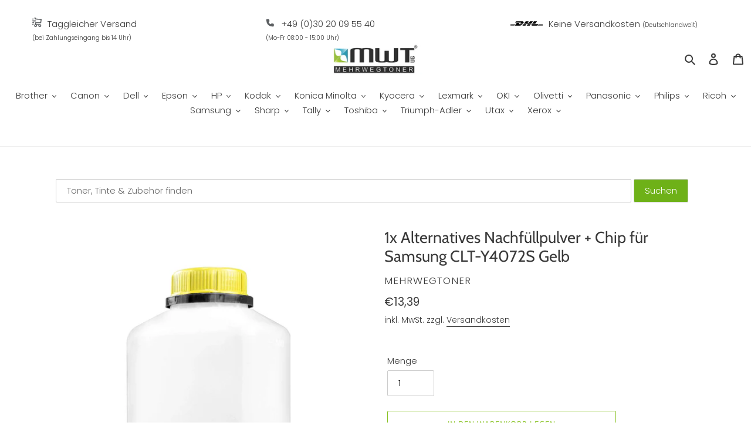

--- FILE ---
content_type: text/html; charset=utf-8
request_url: https://mehrwegtoner.de/products/1x-alternatives-nachfullpulver-chip-fur-samsung-clt-y4072s-yellow
body_size: 94351
content:
<!doctype html>
<html class="no-js" lang="de">
<head>






    <script>
        var sDomain = location.host;

        /****** Start thirdPartyScriptDefinition ******/
        (function(){
            window.thirdPartyScriptDefinition = [
                /* start example

                {
                    "src" : "facebook",
                    "cookie" : "fr",
                    "provider" : "facebook.com",
                    "description" : "",
                    "expires" : 7776000,
                    "domain" : "facebook.com",
                    "declaration" : 1,
                    "group" : "facebook"
                },{
                    "src" : "facebook",
                    "cookie" : "_fbp",
                    "provider" : sDomain,
                    "description" : "",
                    "expires" : 7776000,
                    "domain" : sDomain,
                    "declaration" : 1,
                    "group" : "facebook"
                }

                end example */
            ]
        })();
        /****** End thirdPartyScriptDefinition ******/

        /**
################################## BEECLEVER GMBH KOBLENZ ###################################
##### Copyright (c) 2019-present, beeclever GmbH Koblenz DE, All rights reserved.       #####
##### THE SOFTWARE IS PROVIDED 'AS IS', WITHOUT WARRANTY OF ANY KIND, EXPRESS OR        #####
##### IMPLIED, INCLUDING BUT NOT LIMITED TO THE WARRANTIES OF MERCHANTABILITY, FITNESS  #####
##### FOR A PARTICULAR PURPOSE AND NONINFRINGEMENT. IN NO EVENT SHALL THE AUTHORS OR    #####
##### COPYRIGHT HOLDERS BE LIABLE FOR ANY CLAIM, DAMAGES OR OTHER LIABILITY, WHETHER    #####
##### IN AN ACTION OF CONTRACT, TORT OR OTHERWISE, ARISING FROM, OUT OF OR IN           #####
##### CONNECTION WITH THE SOFTWARE OR THE USE OR OTHER DEALINGS IN THE SOFTWARE.        #####
#############################################################################################

#####  !!!IMPORTANT!!! !!!IMPORTANT!!! !!!IMPORTANT!!! !!!IMPORTANT!!! !!!IMPORTANT!!!  #####
#####                                                                                   #####
##### The contents of this file may not be changed. If the app is updated, we reserve   #####
##### the right to change this file at any time. Possible changes on your part will     #####
##### then be automatically discarded.                                                  #####
#############################################################################################
*/
var GDPR_LC_versionNr=20200904172227;var GDPR_LC_ZLoad=function(){       var sDomain=location.host;var defaultDefinition=[{"src":"facebook","cookie":"fr","provider":"facebook.com","description":"","expires":7776000,"domain":"facebook.com","declaration":1,"group":"facebook"},{"src":"facebook","cookie":"_fbp","provider":sDomain,"description":"","expires":7776000,"domain":sDomain,"declaration":1,"group":"facebook"},{"src":"google-analytics.com","cookie":"_ga","provider":sDomain,"description":"","expires":63072000,"domain":sDomain,"declaration":1,"group":"google"},{"src":"googletagmanager.com","cookie":"_ga","provider":sDomain,"description":"","expires":63072000,"domain":sDomain,"declaration":1,"group":"google"},{"src":"googletagmanager.com","cookie":"_gid","provider":sDomain,"description":"","expires":86400,"domain":sDomain,"declaration":1,"group":"google"},{"src":"googletagmanager.com","cookie":"_gat","provider":sDomain,"description":"","expires":86400,"domain":sDomain,"declaration":1,"group":"google"},{"src":"googleadservices.com","cookie":"_ga","provider":sDomain,"description":"","expires":63072000,"domain":sDomain,"declaration":1,"group":"google"}];if(window.thirdPartyScriptDefinition===undefined){window.thirdPartyScriptDefinition=[];defaultDefinition.forEach(function(value){window.thirdPartyScriptDefinition.push(value)})}else{var exist=false;defaultDefinition.forEach(function(script){window.thirdPartyScriptDefinition.forEach(function(value){if(value.src===script.src&&value.cookie===script.cookie){exist=true}});if(!exist){window.thirdPartyScriptDefinition.push(script)}})} (function polyfill(){if(!Array.from){Array.from=(function(){var toStr=Object.prototype.toString;var isCallable=function(fn){return typeof fn==='function'||toStr.call(fn)==='[object Function]'};var toInteger=function(value){var number=Number(value);if(isNaN(number)){return 0} if(number===0||!isFinite(number)){return number} return(number>0?1:-1)*Math.floor(Math.abs(number))};var maxSafeInteger=Math.pow(2,53)-1;var toLength=function(value){var len=toInteger(value);return Math.min(Math.max(len,0),maxSafeInteger)};return function from(arrayLike){var C=this;var items=Object(arrayLike);if(arrayLike==null){throw new TypeError('Array.from requires an array-like object - not null or undefined')} var mapFn=arguments.length>1?arguments[1]:void undefined;var T;if(typeof mapFn!=='undefined'){if(!isCallable(mapFn)){throw new TypeError('Array.from: when provided, the second argument must be a function')} if(arguments.length>2){T=arguments[2]}} var len=toLength(items.length);var A=isCallable(C)?Object(new C(len)):new Array(len);var k=0;var kValue;while(k<len){kValue=items[k];if(mapFn){A[k]=typeof T==='undefined'?mapFn(kValue,k):mapFn.call(T,kValue,k)}else{A[k]=kValue} k+=1} A.length=len;return A}}())}})();window.BC_JSON_ObjectBypass={"_ab":{"description":"Used in connection with access to admin.","path":"\/","domain":"","provider":"Shopify","type":"type_0","expires":"86400","recommendation":"0","editable":"false","deletable":"false","set":"0"},"_secure_session_id":{"description":"Used in connection with navigation through a storefront.","path":"\/","domain":"","provider":"Shopify","type":"type_0","expires":"2592000","recommendation":"0","editable":"false","deletable":"false","set":"0"},"__cfduid":{"description":"The _cfduid cookie helps Cloudflare detect malicious visitors to our Customers’ websites and minimizes blocking legitimate users.","path":"\/","domain":"","provider":"Cloudflare","type":"type_0","expires":"2592000","recommendation":"0","editable":"false","deletable":"false","set":"0"},"Cart":{"description":"Used in connection with shopping cart.","path":"\/","domain":"","provider":"Shopify","type":"type_0","expires":"1209600","recommendation":"0","editable":"false","deletable":"false","set":"0"},"cart":{"description":"Used in connection with shopping cart.","path":"\/","domain":"","provider":"Shopify","type":"type_0","expires":"1209600","recommendation":"0","editable":"false","deletable":"false","set":"0"},"cart_sig":{"description":"Used in connection with checkout.","path":"\/","domain":"","provider":"Shopify","type":"type_0","expires":"1209600","recommendation":"0","editable":"false","deletable":"false","set":"0"},"cart_ts":{"description":"Used in connection with checkout.","path":"\/","domain":"","provider":"Shopify","type":"type_0","expires":"1209600","recommendation":"0","editable":"false","deletable":"false","set":"0"},"checkout_token":{"description":"Used in connection with checkout.","path":"\/","domain":"","provider":"Shopify","type":"type_0","expires":"31536000","recommendation":"0","editable":"false","deletable":"false","set":"0"},"Secret":{"description":"Used in connection with checkout.","path":"\/","domain":"","provider":"Shopify","type":"type_0","expires":"31536000","recommendation":"0","editable":"false","deletable":"false","set":"0"},"secure_customer_sig":{"description":"Used in connection with customer login.","path":"\/","domain":"","provider":"Shopify","type":"type_0","expires":"31536000","recommendation":"0","editable":"false","deletable":"false","set":"0"},"storefront_digest":{"description":"Used in connection with customer login.","path":"\/","domain":"","provider":"Shopify","type":"type_0","expires":"31536000","recommendation":"0","editable":"false","deletable":"false","set":"0"},"_shopify_u":{"description":"Used to facilitate updating customer account information.","path":"\/","domain":"","provider":"Shopify","type":"type_0","expires":"31536000","recommendation":"0","editable":"false","deletable":"false","set":"0"},"XSRF-TOKEN":{"description":"Used in connection with GDPR legal Cookie.","path":"\/","domain":"","provider":"GDPR Legal Cookie","type":"type_0","expires":"31536000","recommendation":"0","editable":"false","deletable":"false","set":"0"},"gdpr_legal_cookie_session":{"description":"Used in connection with GDPR legal Cookie.","path":"\/","domain":"","provider":"GDPR Legal Cookie","type":"type_0","expires":"0","recommendation":"0","editable":"false","deletable":"false","set":"0"},"_bc_c_set":{"description":"Used in connection with GDPR legal Cookie.","path":"\/","domain":"","provider":"GDPR Legal Cookie","type":"type_0","expires":"2592000","recommendation":"0","editable":"false","deletable":"false","set":"0","optIn":true,"live":"1"},"_tracking_consent":{"description":"For Shopify User Consent Tracking.","path":"\/","domain":"","provider":"Shopify","type":"type_0","expires":"31536000","recommendation":"0","editable":"false","deletable":"false","set":"0"},"_orig_referrer":{"description":"Used in connection with shopping cart.","path":"\/","domain":"","provider":"Shopify","type":"type_1","expires":"1209600","recommendation":"1","editable":"true","deletable":"false","set":"1"},"_landing_page":{"description":"Track landing pages.","path":"\/","domain":"","provider":"Shopify","type":"type_1","expires":"1209600","recommendation":"1","editable":"true","deletable":"false","set":"1"},"_s":{"description":"Shopify analytics.","path":"\/","domain":"","provider":"Shopify","type":"type_1","expires":"1800","recommendation":"1","editable":"true","deletable":"false","set":"1"},"_shopify_fs":{"description":"Shopify analytics.","path":"\/","domain":"","provider":"Shopify","type":"type_1","expires":"1209600","recommendation":"1","editable":"true","deletable":"false","set":"1"},"_shopify_s":{"description":"Shopify analytics.","path":"\/","domain":"","provider":"Shopify","type":"type_1","expires":"1800","recommendation":"1","editable":"true","deletable":"false","set":"1"},"_shopify_y":{"description":"Shopify analytics.","path":"\/","domain":"","provider":"Shopify","type":"type_1","expires":"31536000","recommendation":"1","editable":"true","deletable":"false","set":"1"},"_y":{"description":"Shopify analytics.","path":"\/","domain":"","provider":"Shopify","type":"type_1","expires":"31536000","recommendation":"1","editable":"true","deletable":"false","set":"1"},"_shopify_sa_p":{"description":"Shopify analytics relating to marketing \u0026 referrals.","path":"\/","domain":"","provider":"Shopify","type":"type_1","expires":"1800","recommendation":"1","editable":"true","deletable":"false","set":"1"},"_shopify_sa_t":{"description":"Shopify analytics relating to marketing \u0026 referrals.","path":"\/","domain":"","provider":"Shopify","type":"type_1","expires":"1800","recommendation":"1","editable":"true","deletable":"false","set":"1"},"_shopify_uniq":{"description":"Shopify analytics.","path":"\/","domain":"","provider":"Shopify","type":"type_1","expires":"1800","recommendation":"1","editable":"true","deletable":"false","set":"1"},"_shopify_visit":{"description":"Shopify analytics.","path":"\/","domain":"","provider":"Shopify","type":"type_1","expires":"1800","recommendation":"1","editable":"true","deletable":"false","set":"1"},"tracked_start_checkout":{"description":"Shopify analytics relating to checkout.","path":"\/","domain":"","provider":"Shopify","type":"type_1","expires":"1800","recommendation":"1","editable":"true","deletable":"false","set":"1"},"ki_r":{"description":"Shopify analytics.","path":"\/","domain":"","provider":"Shopify","type":"type_1","expires":"1800","recommendation":"1","editable":"true","deletable":"false","set":"1"},"ki_t":{"description":"Shopify analytics.","path":"\/","domain":"","provider":"Shopify","type":"type_1","expires":"1800","recommendation":"1","editable":"true","deletable":"false","set":"1"},"ab_test_*":{"description":"Shopify analytics.","path":"\/","domain":"","provider":"Shopify","type":"type_1","expires":"1800","recommendation":"1","editable":"true","deletable":"false","set":"1"}};var shopifyCookies={'_s':!1,'_shopify_fs':!1,'_shopify_s':!1,'_shopify_y':!1,'_y':!1,'_shopify_sa_p':!1,'_shopify_sa_t':!1,'_shopify_uniq':!1,'_shopify_visit':!1,'tracked_start_checkout':!1,'bc_trekkie_fbp_custom':!1};function setBC_GDPR_LEGAL_custom_cookies(){window['BC_GDPR_LEGAL_custom_cookies']=window['BC_GDPR_LEGAL_custom_cookies']||{};window['BC_GDPR_LEGAL_custom_cookies']['list']=window['BC_GDPR_LEGAL_custom_cookies']['list']||{};if('GDPR_legal_cookie'in localStorage){window['BC_GDPR_LEGAL_custom_cookies']['list']=JSON.parse(window.localStorage.getItem('GDPR_legal_cookie'))}};setBC_GDPR_LEGAL_custom_cookies();(function(){var hasConsent=!1;Array.from(Object.keys(window['BC_GDPR_LEGAL_custom_cookies']['list'])).forEach(function(c){if(shopifyCookies.hasOwnProperty(c)&&window['BC_GDPR_LEGAL_custom_cookies']['list'][c].userSetting){hasConsent=!0}});var wt=window.trekkie,ws=window.ShopifyAnalytics;if(!hasConsent&&wt!==undefined){wt=[],wt.integrations=wt.integrations||!0,ws=ws.lib=ws.meta=ws.meta.page={},ws.lib.track=function(){}}})();window.BC_GDPR_2ce3a13160348f524c8cc9={'google':[            ],    '_bc_c_set':'customScript','customScriptsSRC':[]};window.bc_tagManagerTasks={"bc_tgm_aw":"google","bc_tgm_gtm":"google","bc_tgm_ua":"google","bc_tgm_fbp":"facebook","any":"any","_bc_c_set":"customScript"};var wl=whiteList=["recaptcha","notifications.google"];var GDPR_LC_scriptPath='gdpr-legal-cookie.beeclever.app';if(window.GDPR_LC_Beta_activate!==undefined&&window.GDPR_LC_Beta_activate){GDPR_LC_scriptPath='cookieapp-staging.beeclever.app'} wl.push(GDPR_LC_scriptPath);   var checkIsBlackListed=function(src){setBC_GDPR_LEGAL_custom_cookies();if(src===null){return null} if(!!window.TrustedScriptURL&&src instanceof TrustedScriptURL){src=src.toString()} var r=!1;for(var x=thirdPartyScriptDefinition.length-1;x>=0;x--){var bSrc=thirdPartyScriptDefinition[x]['src'];if(src.indexOf(bSrc)!==-1&&src.toLowerCase().indexOf('jquery')===-1){r=x}} wl.forEach(function(wSrc){if(src.indexOf(wSrc)!==-1){r=false}});if(r!==false){function getTCookieName(name,index){var tCookieObject=thirdPartyScriptDefinition[index];if(tCookieObject!==undefined){var cookies=[];thirdPartyScriptDefinition.forEach(function(cookie){if(cookie['src']===tCookieObject['src']){cookies.push(cookie)}});var tCookieName=tCookieObject['cookie'];if(tCookieObject['domain']!==document.location.host){tCookieName=tCookieObject['cookie']+'$%bc%$'+tCookieObject['domain']} if(tCookieName===name&&tCookieObject['domain']===window['BC_GDPR_LEGAL_custom_cookies']['list'][name]['domain']){if(window['BC_GDPR_LEGAL_custom_cookies']['list'][name]['userSetting']){index=!1}} cookies.forEach(function(cookie){if(window['BC_GDPR_LEGAL_custom_cookies']['list'][cookie['cookie']]!==undefined&&window['BC_GDPR_LEGAL_custom_cookies']['list'][cookie['cookie']]['userSetting']){index=!1}});return index} return!1};var cookieListKeys=Array.from(Object.keys(window['BC_GDPR_LEGAL_custom_cookies']['list']));if(cookieListKeys.length>0){Array.from(Object.keys(window['BC_GDPR_LEGAL_custom_cookies']['list'])).forEach(function(cookieName){r=getTCookieName(cookieName.toString(),r)})}else{for(var x=thirdPartyScriptDefinition.length-1;x>=0;x--){var tCookie=thirdPartyScriptDefinition[x];if(src.indexOf(tCookie['src'])!==-1){r=tCookie['cookie']+'$%bc%$'+tCookie['domain']}} return r}} return r};document.createElement=function(create){return function(){var ret=create.apply(this,arguments);if(ret.tagName.toLowerCase()==="script"){} Object.defineProperty(ret,'src',{get:function(){return this.getAttribute('src')},set:function(v){var blackListed=checkIsBlackListed(v);var fName=!1;try{create.arguments}catch(e){var caller=e.stack.split('\n');var x=0;for(;x<caller.length;x++){caller[x]=caller[x].trim();caller[x]=caller[x].replace('at ','');caller[x]=caller[x].substr(0,caller[x].indexOf(' '));caller[x]=caller[x].replace('Array.','')} for(;x>=0;x--){if(caller[x]==='ICS'&&x>0){if(caller[x-1]in window['BC_GDPR_LEGAL_custom_cookies']['list']){fName=caller[x-1]}}}} if(fName===!1&&blackListed!==!1){this.setAttribute('type','javascript/blocked');this.setAttribute('cookie',blackListed)} if(fName){this.setAttribute("data-callerName",fName)} this.setAttribute('src',v);return!0}});return ret}}(document.createElement);(function(){window.scriptElementsHidden=window.scriptElementsHidden||[];window.callbackFunc=function(elem,args){for(var x=0;x<elem.length;x++){if(elem[x]===null||elem[x]===undefined||elem[x]['nodeName']===undefined){return} if(elem[x]['nodeName'].toLowerCase()=='script'){if(elem[x].hasAttribute('src')&&elem[x].getAttribute('src').indexOf('.beeclever.app/')!==-1){if(document.querySelector('[src="https://cookieapp-staging.beeclever.app/js/get-script.php"]')!==null){elem[x]=document.createElement('script');elem[x].setAttribute('bc_empty_script_tag','')}} if(elem[x]['type']=='javascript/blocked'){window.scriptElementsHidden.push(elem[x]);elem[x]=document.createElement('script');elem[x].setAttribute('bc_empty_script_tag','')}}}};window._a=Element.prototype.appendChild;Element.prototype.appendChild=function(){window.callbackFunc.call(this,arguments);return window._a.apply(this,arguments)};window._b=Element.prototype.append;Element.prototype.append=function(){window.callbackFunc.call(this,arguments);return window._b.apply(this,arguments)};window._c=Element.prototype.insertBefore;Element.prototype.insertBefore=function(){window.callbackFunc.call(this,arguments);return window._c.apply(this,arguments)};window._d=Element.prototype.replaceChild;Element.prototype.replaceChild=function(){window.callbackFunc.call(this,arguments);return window._d.apply(this,arguments)};window._e=Element.prototype.insertNode;Element.prototype.insertNode=function(){window.callbackFunc.call(this,arguments);return window._e.apply(this,arguments)}})();if(!window.msCrypto){Array.from(document.head.querySelectorAll('[bc_empty_script_tag=""]')).forEach(function(script){script.remove()})}};if(window.GDPR_LC_ZLoad_loaded===undefined){GDPR_LC_ZLoad();window.GDPR_LC_ZLoad_loaded=true}


        

        var customCookies = {
            "testCookie" : true
        };

        function BC_GDPR_CustomScriptForShop () {
            return [

                function testCookie () {
                    // your additional script
                }

                
            ];
        }

    </script>



  <meta charset="utf-8">
  <meta http-equiv="X-UA-Compatible" content="IE=edge,chrome=1">
  <meta name="viewport" content="width=device-width,initial-scale=1">
  <meta name="theme-color" content="#88c223">

  <link rel="preconnect" href="https://cdn.shopify.com" crossorigin>
  <link rel="preconnect" href="https://fonts.shopify.com" crossorigin>
  <link rel="preconnect" href="https://monorail-edge.shopifysvc.com"><link rel="preload" href="//mehrwegtoner.de/cdn/shop/t/1/assets/theme.css?v=125770111763057053831605687646" as="style">
  <link rel="preload" as="font" href="//mehrwegtoner.de/cdn/fonts/cabin/cabin_n4.cefc6494a78f87584a6f312fea532919154f66fe.woff2" type="font/woff2" crossorigin>
  <link rel="preload" as="font" href="//mehrwegtoner.de/cdn/fonts/poppins/poppins_n3.05f58335c3209cce17da4f1f1ab324ebe2982441.woff2" type="font/woff2" crossorigin>
  <link rel="preload" as="font" href="//mehrwegtoner.de/cdn/fonts/poppins/poppins_n7.56758dcf284489feb014a026f3727f2f20a54626.woff2" type="font/woff2" crossorigin>
  <link rel="preload" href="//mehrwegtoner.de/cdn/shop/t/1/assets/theme.js?v=159725726433643718111601964811" as="script">
  <link rel="preload" href="//mehrwegtoner.de/cdn/shop/t/1/assets/lazysizes.js?v=63098554868324070131601964809" as="script"><link rel="canonical" href="https://mehrwegtoner.de/products/1x-alternatives-nachfullpulver-chip-fur-samsung-clt-y4072s-yellow"><link rel="shortcut icon" href="//mehrwegtoner.de/cdn/shop/files/mwtfav_32x32.png?v=1613721986" type="image/png"><title>Alternatives Nachfüllpulver + Chip für Samsung CLT-Y4072S Yellow
&ndash; MWT Mehrwegtoner UG (haftungsbeschränkt)</title><meta name="description" content="Für Samsung CLP 320 325 + CLX 3180 3185 1x Mehrwegtoner Nachfüllpulver + Chip für Samsung CLT-Y4072S Gelb"><!-- /snippets/social-meta-tags.liquid -->




<meta property="og:site_name" content="MWT Mehrwegtoner UG (haftungsbeschränkt)">
<meta property="og:url" content="https://mehrwegtoner.de/products/1x-alternatives-nachfullpulver-chip-fur-samsung-clt-y4072s-yellow">
<meta property="og:title" content="Alternatives Nachfüllpulver + Chip für Samsung CLT-Y4072S Yellow">
<meta property="og:type" content="product">
<meta property="og:description" content="Für Samsung CLP 320 325 + CLX 3180 3185 1x Mehrwegtoner Nachfüllpulver + Chip für Samsung CLT-Y4072S Gelb">

  <meta property="og:price:amount" content="13,39">
  <meta property="og:price:currency" content="EUR">

<meta property="og:image" content="http://mehrwegtoner.de/cdn/shop/products/pulver_chip-1xy_132cef06-7c08-41f1-904c-5cf6df7dab1d_1200x1200.jpg?v=1674656728">
<meta property="og:image:secure_url" content="https://mehrwegtoner.de/cdn/shop/products/pulver_chip-1xy_132cef06-7c08-41f1-904c-5cf6df7dab1d_1200x1200.jpg?v=1674656728">


<meta name="twitter:card" content="summary_large_image">
<meta name="twitter:title" content="Alternatives Nachfüllpulver + Chip für Samsung CLT-Y4072S Yellow">
<meta name="twitter:description" content="Für Samsung CLP 320 325 + CLX 3180 3185 1x Mehrwegtoner Nachfüllpulver + Chip für Samsung CLT-Y4072S Gelb">

  
<style data-shopify>
:root {
    --color-text: #3a3a3a;
    --color-text-rgb: 58, 58, 58;
    --color-body-text: #3a3a3a;
    --color-sale-text: #ea0606;
    --color-small-button-text-border: #3d3d3d;
    --color-text-field: #ffffff;
    --color-text-field-text: #000000;
    --color-text-field-text-rgb: 0, 0, 0;

    --color-btn-primary: #88c223;
    --color-btn-primary-darker: #6a971b;
    --color-btn-primary-text: #ffffff;

    --color-blankstate: rgba(58, 58, 58, 0.35);
    --color-blankstate-border: rgba(58, 58, 58, 0.2);
    --color-blankstate-background: rgba(58, 58, 58, 0.1);

    --color-text-focus:#606060;
    --color-overlay-text-focus:#e6e6e6;
    --color-btn-primary-focus:#6a971b;
    --color-btn-social-focus:#d4d4d4;
    --color-small-button-text-border-focus:#636363;
    --predictive-search-focus:#f2f2f2;

    --color-body: #ffffff;
    --color-bg: #ffffff;
    --color-bg-rgb: 255, 255, 255;
    --color-bg-alt: rgba(58, 58, 58, 0.05);
    --color-bg-currency-selector: rgba(58, 58, 58, 0.2);

    --color-overlay-title-text: #ffffff;
    --color-image-overlay: #ffffff;
    --color-image-overlay-rgb: 255, 255, 255;--opacity-image-overlay: 0.08;--hover-overlay-opacity: 0.48;

    --color-border: #eeeeee;
    --color-border-form: #cccccc;
    --color-border-form-darker: #b3b3b3;

    --svg-select-icon: url(//mehrwegtoner.de/cdn/shop/t/1/assets/ico-select.svg?v=29003672709104678581601964827);
    --slick-img-url: url(//mehrwegtoner.de/cdn/shop/t/1/assets/ajax-loader.gif?v=41356863302472015721601964807);

    --font-weight-body--bold: 700;
    --font-weight-body--bolder: 400;

    --font-stack-header: Cabin, sans-serif;
    --font-style-header: normal;
    --font-weight-header: 400;

    --font-stack-body: Poppins, sans-serif;
    --font-style-body: normal;
    --font-weight-body: 300;

    --font-size-header: 20;

    --font-size-base: 15;

    --font-h1-desktop: 27;
    --font-h1-mobile: 25;
    --font-h2-desktop: 15;
    --font-h2-mobile: 14;
    --font-h3-mobile: 15;
    --font-h4-desktop: 13;
    --font-h4-mobile: 12;
    --font-h5-desktop: 11;
    --font-h5-mobile: 10;
    --font-h6-desktop: 10;
    --font-h6-mobile: 9;

    --font-mega-title-large-desktop: 50;

    --font-rich-text-large: 17;
    --font-rich-text-small: 13;

    
--color-video-bg: #f2f2f2;

    
    --global-color-image-loader-primary: rgba(58, 58, 58, 0.06);
    --global-color-image-loader-secondary: rgba(58, 58, 58, 0.12);
  }
</style>


  <style>*,::after,::before{box-sizing:border-box}body{margin:0}body,html{background-color:var(--color-body)}body,button{font-size:calc(var(--font-size-base) * 1px);font-family:var(--font-stack-body);font-style:var(--font-style-body);font-weight:var(--font-weight-body);color:var(--color-text);line-height:1.5}body,button{-webkit-font-smoothing:antialiased;-webkit-text-size-adjust:100%}.border-bottom{border-bottom:1px solid var(--color-border)}.btn--link{background-color:transparent;border:0;margin:0;color:var(--color-text);text-align:left}.text-right{text-align:right}.icon{display:inline-block;width:20px;height:20px;vertical-align:middle;fill:currentColor}.icon__fallback-text,.visually-hidden{position:absolute!important;overflow:hidden;clip:rect(0 0 0 0);height:1px;width:1px;margin:-1px;padding:0;border:0}svg.icon:not(.icon--full-color) circle,svg.icon:not(.icon--full-color) ellipse,svg.icon:not(.icon--full-color) g,svg.icon:not(.icon--full-color) line,svg.icon:not(.icon--full-color) path,svg.icon:not(.icon--full-color) polygon,svg.icon:not(.icon--full-color) polyline,svg.icon:not(.icon--full-color) rect,symbol.icon:not(.icon--full-color) circle,symbol.icon:not(.icon--full-color) ellipse,symbol.icon:not(.icon--full-color) g,symbol.icon:not(.icon--full-color) line,symbol.icon:not(.icon--full-color) path,symbol.icon:not(.icon--full-color) polygon,symbol.icon:not(.icon--full-color) polyline,symbol.icon:not(.icon--full-color) rect{fill:inherit;stroke:inherit}li{list-style:none}.list--inline{padding:0;margin:0}.list--inline>li{display:inline-block;margin-bottom:0;vertical-align:middle}a{color:var(--color-text);text-decoration:none}.h1,.h2,h1,h2{margin:0 0 17.5px;font-family:var(--font-stack-header);font-style:var(--font-style-header);font-weight:var(--font-weight-header);line-height:1.2;overflow-wrap:break-word;word-wrap:break-word}.h1 a,.h2 a,h1 a,h2 a{color:inherit;text-decoration:none;font-weight:inherit}.h1,h1{font-size:calc(((var(--font-h1-desktop))/ (var(--font-size-base))) * 1em);text-transform:none;letter-spacing:0}@media only screen and (max-width:749px){.h1,h1{font-size:calc(((var(--font-h1-mobile))/ (var(--font-size-base))) * 1em)}}.h2,h2{font-size:calc(((var(--font-h2-desktop))/ (var(--font-size-base))) * 1em);text-transform:uppercase;letter-spacing:.1em}@media only screen and (max-width:749px){.h2,h2{font-size:calc(((var(--font-h2-mobile))/ (var(--font-size-base))) * 1em)}}p{color:var(--color-body-text);margin:0 0 19.44444px}@media only screen and (max-width:749px){p{font-size:calc(((var(--font-size-base) - 1)/ (var(--font-size-base))) * 1em)}}p:last-child{margin-bottom:0}@media only screen and (max-width:749px){.small--hide{display:none!important}}.grid{list-style:none;margin:0;padding:0;margin-left:-30px}.grid::after{content:'';display:table;clear:both}@media only screen and (max-width:749px){.grid{margin-left:-22px}}.grid::after{content:'';display:table;clear:both}.grid--no-gutters{margin-left:0}.grid--no-gutters .grid__item{padding-left:0}.grid--table{display:table;table-layout:fixed;width:100%}.grid--table>.grid__item{float:none;display:table-cell;vertical-align:middle}.grid__item{float:left;padding-left:30px;width:100%}@media only screen and (max-width:749px){.grid__item{padding-left:22px}}.grid__item[class*="--push"]{position:relative}@media only screen and (min-width:750px){.medium-up--one-quarter{width:25%}.medium-up--push-one-third{width:33.33%}.medium-up--one-half{width:50%}.medium-up--push-one-third{left:33.33%;position:relative}}.site-header{position:relative;background-color:var(--color-body)}@media only screen and (max-width:749px){.site-header{border-bottom:1px solid var(--color-border)}}@media only screen and (min-width:750px){.site-header{padding:0 55px}.site-header.logo--center{padding-top:30px}}.site-header__logo{margin:15px 0}.logo-align--center .site-header__logo{text-align:center;margin:0 auto}@media only screen and (max-width:749px){.logo-align--center .site-header__logo{text-align:left;margin:15px 0}}@media only screen and (max-width:749px){.site-header__logo{padding-left:22px;text-align:left}.site-header__logo img{margin:0}}.site-header__logo-link{display:inline-block;word-break:break-word}@media only screen and (min-width:750px){.logo-align--center .site-header__logo-link{margin:0 auto}}.site-header__logo-image{display:block}@media only screen and (min-width:750px){.site-header__logo-image{margin:0 auto}}.site-header__logo-image img{width:100%}.site-header__logo-image--centered img{margin:0 auto}.site-header__logo img{display:block}.site-header__icons{position:relative;white-space:nowrap}@media only screen and (max-width:749px){.site-header__icons{width:auto;padding-right:13px}.site-header__icons .btn--link,.site-header__icons .site-header__cart{font-size:calc(((var(--font-size-base))/ (var(--font-size-base))) * 1em)}}.site-header__icons-wrapper{position:relative;display:-webkit-flex;display:-ms-flexbox;display:flex;width:100%;-ms-flex-align:center;-webkit-align-items:center;-moz-align-items:center;-ms-align-items:center;-o-align-items:center;align-items:center;-webkit-justify-content:flex-end;-ms-justify-content:flex-end;justify-content:flex-end}.site-header__account,.site-header__cart,.site-header__search{position:relative}.site-header__search.site-header__icon{display:none}@media only screen and (min-width:1400px){.site-header__search.site-header__icon{display:block}}.site-header__search-toggle{display:block}@media only screen and (min-width:750px){.site-header__account,.site-header__cart{padding:10px 11px}}.site-header__cart-title,.site-header__search-title{position:absolute!important;overflow:hidden;clip:rect(0 0 0 0);height:1px;width:1px;margin:-1px;padding:0;border:0;display:block;vertical-align:middle}.site-header__cart-title{margin-right:3px}.site-header__cart-count{display:flex;align-items:center;justify-content:center;position:absolute;right:.4rem;top:.2rem;font-weight:700;background-color:var(--color-btn-primary);color:var(--color-btn-primary-text);border-radius:50%;min-width:1em;height:1em}.site-header__cart-count span{font-family:HelveticaNeue,"Helvetica Neue",Helvetica,Arial,sans-serif;font-size:calc(11em / 16);line-height:1}@media only screen and (max-width:749px){.site-header__cart-count{top:calc(7em / 16);right:0;border-radius:50%;min-width:calc(19em / 16);height:calc(19em / 16)}}@media only screen and (max-width:749px){.site-header__cart-count span{padding:.25em calc(6em / 16);font-size:12px}}.site-header__menu{display:none}@media only screen and (max-width:749px){.site-header__icon{display:inline-block;vertical-align:middle;padding:10px 11px;margin:0}}@media only screen and (min-width:750px){.site-header__icon .icon-search{margin-right:3px}}.announcement-bar{z-index:10;position:relative;text-align:center;border-bottom:1px solid transparent;padding:2px}.announcement-bar__link{display:block}.announcement-bar__message{display:block;padding:11px 22px;font-size:calc(((16)/ (var(--font-size-base))) * 1em);font-weight:var(--font-weight-header)}@media only screen and (min-width:750px){.announcement-bar__message{padding-left:55px;padding-right:55px}}.site-nav{position:relative;padding:0;text-align:center;margin:25px 0}.site-nav a{padding:3px 10px}.site-nav__link{display:block;white-space:nowrap}.site-nav--centered .site-nav__link{padding-top:0}.site-nav__link .icon-chevron-down{width:calc(8em / 16);height:calc(8em / 16);margin-left:.5rem}.site-nav__label{border-bottom:1px solid transparent}.site-nav__link--active .site-nav__label{border-bottom-color:var(--color-text)}.site-nav__link--button{border:none;background-color:transparent;padding:3px 10px}.site-header__mobile-nav{z-index:11;position:relative;background-color:var(--color-body)}@media only screen and (max-width:749px){.site-header__mobile-nav{display:-webkit-flex;display:-ms-flexbox;display:flex;width:100%;-ms-flex-align:center;-webkit-align-items:center;-moz-align-items:center;-ms-align-items:center;-o-align-items:center;align-items:center}}.mobile-nav--open .icon-close{display:none}.main-content{opacity:0}.main-content .shopify-section{display:none}.main-content .shopify-section:first-child{display:inherit}.critical-hidden{display:none}</style>

  <script>
    window.performance.mark('debut:theme_stylesheet_loaded.start');

    function onLoadStylesheet() {
      performance.mark('debut:theme_stylesheet_loaded.end');
      performance.measure('debut:theme_stylesheet_loaded', 'debut:theme_stylesheet_loaded.start', 'debut:theme_stylesheet_loaded.end');

      var url = "//mehrwegtoner.de/cdn/shop/t/1/assets/theme.css?v=125770111763057053831605687646";
      var link = document.querySelector('link[href="' + url + '"]');
      link.loaded = true;
      link.dispatchEvent(new Event('load'));
    }
  </script>

  <link rel="stylesheet" href="//mehrwegtoner.de/cdn/shop/t/1/assets/theme.css?v=125770111763057053831605687646" type="text/css" media="print" onload="this.media='all';onLoadStylesheet()">

  <style>
    @font-face {
  font-family: Cabin;
  font-weight: 400;
  font-style: normal;
  font-display: swap;
  src: url("//mehrwegtoner.de/cdn/fonts/cabin/cabin_n4.cefc6494a78f87584a6f312fea532919154f66fe.woff2") format("woff2"),
       url("//mehrwegtoner.de/cdn/fonts/cabin/cabin_n4.8c16611b00f59d27f4b27ce4328dfe514ce77517.woff") format("woff");
}

    @font-face {
  font-family: Poppins;
  font-weight: 300;
  font-style: normal;
  font-display: swap;
  src: url("//mehrwegtoner.de/cdn/fonts/poppins/poppins_n3.05f58335c3209cce17da4f1f1ab324ebe2982441.woff2") format("woff2"),
       url("//mehrwegtoner.de/cdn/fonts/poppins/poppins_n3.6971368e1f131d2c8ff8e3a44a36b577fdda3ff5.woff") format("woff");
}

    @font-face {
  font-family: Poppins;
  font-weight: 700;
  font-style: normal;
  font-display: swap;
  src: url("//mehrwegtoner.de/cdn/fonts/poppins/poppins_n7.56758dcf284489feb014a026f3727f2f20a54626.woff2") format("woff2"),
       url("//mehrwegtoner.de/cdn/fonts/poppins/poppins_n7.f34f55d9b3d3205d2cd6f64955ff4b36f0cfd8da.woff") format("woff");
}

    @font-face {
  font-family: Poppins;
  font-weight: 400;
  font-style: normal;
  font-display: swap;
  src: url("//mehrwegtoner.de/cdn/fonts/poppins/poppins_n4.0ba78fa5af9b0e1a374041b3ceaadf0a43b41362.woff2") format("woff2"),
       url("//mehrwegtoner.de/cdn/fonts/poppins/poppins_n4.214741a72ff2596839fc9760ee7a770386cf16ca.woff") format("woff");
}

    @font-face {
  font-family: Poppins;
  font-weight: 300;
  font-style: italic;
  font-display: swap;
  src: url("//mehrwegtoner.de/cdn/fonts/poppins/poppins_i3.8536b4423050219f608e17f134fe9ea3b01ed890.woff2") format("woff2"),
       url("//mehrwegtoner.de/cdn/fonts/poppins/poppins_i3.0f4433ada196bcabf726ed78f8e37e0995762f7f.woff") format("woff");
}

    @font-face {
  font-family: Poppins;
  font-weight: 700;
  font-style: italic;
  font-display: swap;
  src: url("//mehrwegtoner.de/cdn/fonts/poppins/poppins_i7.42fd71da11e9d101e1e6c7932199f925f9eea42d.woff2") format("woff2"),
       url("//mehrwegtoner.de/cdn/fonts/poppins/poppins_i7.ec8499dbd7616004e21155106d13837fff4cf556.woff") format("woff");
}

  </style>

  <script>
    var theme = {
      breakpoints: {
        medium: 750,
        large: 990,
        widescreen: 1400
      },
      strings: {
        addToCart: "In den Warenkorb legen",
        soldOut: "Ausverkauft",
        unavailable: "Nicht verfügbar",
        regularPrice: "Normaler Preis",
        salePrice: "Sonderpreis",
        sale: "Angebot",
        fromLowestPrice: "von [price]",
        vendor: "Verkäufer",
        showMore: "Mehr anzeigen",
        showLess: "Weniger anzeigen",
        searchFor: "Suchen nach",
        addressError: "Kann die Adresse nicht finden",
        addressNoResults: "Keine Ergebnisse für diese Adresse",
        addressQueryLimit: "Du hast die Nutzungsgrenze der Google-API überschritten. Du solltest über ein Upgrade auf einen \u003ca href=\"https:\/\/developers.google.com\/maps\/premium\/usage-limits\"\u003ePremium-Plan\u003c\/a\u003e nachdenken.",
        authError: "Es gab ein Problem bei der Authentifizierung deineses Google Maps-Kontos.",
        newWindow: "Öffnet ein neues Fenster.",
        external: "Öffnet externe Website.",
        newWindowExternal: "Öffnet externe Website in einem neuen Fenster.",
        removeLabel: "[product] entfernen",
        update: "Warenkorb aktualisieren",
        quantity: "Menge",
        discountedTotal: "Gesamtrabatt",
        regularTotal: "Normaler Gesamtpreis",
        priceColumn: "Rabattdetails findest du in der Preisspalte.",
        quantityMinimumMessage: "Die Menge muss 1 oder mehr sein",
        cartError: "Beim Aktualisieren des Warenkorbs ist ein Fehler aufgetreten. Bitte versuche es erneut.",
        removedItemMessage: "\u003cspan class=\"cart__removed-product-details\"\u003e([quantity]) [link]\u003c\/span\u003e aus deinem Warenkorb entfernt.",
        unitPrice: "Einzelpreis",
        unitPriceSeparator: "pro",
        oneCartCount: "1 Artikel",
        otherCartCount: "[count] Produkte",
        quantityLabel: "Menge: [count]",
        products: "Produkte",
        loading: "Wird geladen",
        number_of_results: "[result_number] von [results_count]",
        number_of_results_found: "[results_count] Ergebnisse gefunden",
        one_result_found: "1 Ergebnis gefunden"
      },
      moneyFormat: "€{{amount_with_comma_separator}}",
      moneyFormatWithCurrency: "€{{amount_with_comma_separator}} EUR",
      settings: {
        predictiveSearchEnabled: true,
        predictiveSearchShowPrice: true,
        predictiveSearchShowVendor: true
      },
      stylesheet: "//mehrwegtoner.de/cdn/shop/t/1/assets/theme.css?v=125770111763057053831605687646"
    }

    document.documentElement.className = document.documentElement.className.replace('no-js', 'js');
  </script><script src="//mehrwegtoner.de/cdn/shop/t/1/assets/theme.js?v=159725726433643718111601964811" defer="defer"></script>
  <script src="//mehrwegtoner.de/cdn/shop/t/1/assets/lazysizes.js?v=63098554868324070131601964809" async="async"></script>

  <script type="text/javascript">
    if (window.MSInputMethodContext && document.documentMode) {
      var scripts = document.getElementsByTagName('script')[0];
      var polyfill = document.createElement("script");
      polyfill.defer = true;
      polyfill.src = "//mehrwegtoner.de/cdn/shop/t/1/assets/ie11CustomProperties.min.js?v=146208399201472936201601964809";

      scripts.parentNode.insertBefore(polyfill, scripts);
    }
  </script>

  <script>window.performance && window.performance.mark && window.performance.mark('shopify.content_for_header.start');</script><meta name="google-site-verification" content="ahyWLzAQJJ4ZdieTNPMZaFWCS4syLn89DKDaflggdSQ">
<meta id="shopify-digital-wallet" name="shopify-digital-wallet" content="/26759233707/digital_wallets/dialog">
<meta name="shopify-checkout-api-token" content="31dbb4e12dd838bb3c6f8c9aa4e69d47">
<meta id="in-context-paypal-metadata" data-shop-id="26759233707" data-venmo-supported="false" data-environment="production" data-locale="de_DE" data-paypal-v4="true" data-currency="EUR">
<link rel="alternate" type="application/json+oembed" href="https://mehrwegtoner.de/products/1x-alternatives-nachfullpulver-chip-fur-samsung-clt-y4072s-yellow.oembed">
<script async="async" src="/checkouts/internal/preloads.js?locale=de-DE"></script>
<link rel="preconnect" href="https://shop.app" crossorigin="anonymous">
<script async="async" src="https://shop.app/checkouts/internal/preloads.js?locale=de-DE&shop_id=26759233707" crossorigin="anonymous"></script>
<script id="apple-pay-shop-capabilities" type="application/json">{"shopId":26759233707,"countryCode":"DE","currencyCode":"EUR","merchantCapabilities":["supports3DS"],"merchantId":"gid:\/\/shopify\/Shop\/26759233707","merchantName":"MWT Mehrwegtoner UG (haftungsbeschränkt)","requiredBillingContactFields":["postalAddress","email"],"requiredShippingContactFields":["postalAddress","email"],"shippingType":"shipping","supportedNetworks":["visa","maestro","masterCard","amex"],"total":{"type":"pending","label":"MWT Mehrwegtoner UG (haftungsbeschränkt)","amount":"1.00"},"shopifyPaymentsEnabled":true,"supportsSubscriptions":true}</script>
<script id="shopify-features" type="application/json">{"accessToken":"31dbb4e12dd838bb3c6f8c9aa4e69d47","betas":["rich-media-storefront-analytics"],"domain":"mehrwegtoner.de","predictiveSearch":true,"shopId":26759233707,"locale":"de"}</script>
<script>var Shopify = Shopify || {};
Shopify.shop = "mwt-mehrwegtoner-ug.myshopify.com";
Shopify.locale = "de";
Shopify.currency = {"active":"EUR","rate":"1.0"};
Shopify.country = "DE";
Shopify.theme = {"name":"Debut","id":83096731819,"schema_name":"Debut","schema_version":"17.4.1","theme_store_id":796,"role":"main"};
Shopify.theme.handle = "null";
Shopify.theme.style = {"id":null,"handle":null};
Shopify.cdnHost = "mehrwegtoner.de/cdn";
Shopify.routes = Shopify.routes || {};
Shopify.routes.root = "/";</script>
<script type="module">!function(o){(o.Shopify=o.Shopify||{}).modules=!0}(window);</script>
<script>!function(o){function n(){var o=[];function n(){o.push(Array.prototype.slice.apply(arguments))}return n.q=o,n}var t=o.Shopify=o.Shopify||{};t.loadFeatures=n(),t.autoloadFeatures=n()}(window);</script>
<script>
  window.ShopifyPay = window.ShopifyPay || {};
  window.ShopifyPay.apiHost = "shop.app\/pay";
  window.ShopifyPay.redirectState = null;
</script>
<script id="shop-js-analytics" type="application/json">{"pageType":"product"}</script>
<script defer="defer" async type="module" src="//mehrwegtoner.de/cdn/shopifycloud/shop-js/modules/v2/client.init-shop-cart-sync_HUjMWWU5.de.esm.js"></script>
<script defer="defer" async type="module" src="//mehrwegtoner.de/cdn/shopifycloud/shop-js/modules/v2/chunk.common_QpfDqRK1.esm.js"></script>
<script type="module">
  await import("//mehrwegtoner.de/cdn/shopifycloud/shop-js/modules/v2/client.init-shop-cart-sync_HUjMWWU5.de.esm.js");
await import("//mehrwegtoner.de/cdn/shopifycloud/shop-js/modules/v2/chunk.common_QpfDqRK1.esm.js");

  window.Shopify.SignInWithShop?.initShopCartSync?.({"fedCMEnabled":true,"windoidEnabled":true});

</script>
<script>
  window.Shopify = window.Shopify || {};
  if (!window.Shopify.featureAssets) window.Shopify.featureAssets = {};
  window.Shopify.featureAssets['shop-js'] = {"shop-cart-sync":["modules/v2/client.shop-cart-sync_ByUgVWtJ.de.esm.js","modules/v2/chunk.common_QpfDqRK1.esm.js"],"init-fed-cm":["modules/v2/client.init-fed-cm_CVqhkk-1.de.esm.js","modules/v2/chunk.common_QpfDqRK1.esm.js"],"shop-button":["modules/v2/client.shop-button_B0pFlqys.de.esm.js","modules/v2/chunk.common_QpfDqRK1.esm.js"],"shop-cash-offers":["modules/v2/client.shop-cash-offers_CaaeZ5wd.de.esm.js","modules/v2/chunk.common_QpfDqRK1.esm.js","modules/v2/chunk.modal_CS8dP9kO.esm.js"],"init-windoid":["modules/v2/client.init-windoid_B-gyVqfY.de.esm.js","modules/v2/chunk.common_QpfDqRK1.esm.js"],"shop-toast-manager":["modules/v2/client.shop-toast-manager_DgTeluS3.de.esm.js","modules/v2/chunk.common_QpfDqRK1.esm.js"],"init-shop-email-lookup-coordinator":["modules/v2/client.init-shop-email-lookup-coordinator_C5I212n4.de.esm.js","modules/v2/chunk.common_QpfDqRK1.esm.js"],"init-shop-cart-sync":["modules/v2/client.init-shop-cart-sync_HUjMWWU5.de.esm.js","modules/v2/chunk.common_QpfDqRK1.esm.js"],"avatar":["modules/v2/client.avatar_BTnouDA3.de.esm.js"],"pay-button":["modules/v2/client.pay-button_CJaF-UDc.de.esm.js","modules/v2/chunk.common_QpfDqRK1.esm.js"],"init-customer-accounts":["modules/v2/client.init-customer-accounts_BI_wUvuR.de.esm.js","modules/v2/client.shop-login-button_DTPR4l75.de.esm.js","modules/v2/chunk.common_QpfDqRK1.esm.js","modules/v2/chunk.modal_CS8dP9kO.esm.js"],"init-shop-for-new-customer-accounts":["modules/v2/client.init-shop-for-new-customer-accounts_C4qR5Wl-.de.esm.js","modules/v2/client.shop-login-button_DTPR4l75.de.esm.js","modules/v2/chunk.common_QpfDqRK1.esm.js","modules/v2/chunk.modal_CS8dP9kO.esm.js"],"shop-login-button":["modules/v2/client.shop-login-button_DTPR4l75.de.esm.js","modules/v2/chunk.common_QpfDqRK1.esm.js","modules/v2/chunk.modal_CS8dP9kO.esm.js"],"init-customer-accounts-sign-up":["modules/v2/client.init-customer-accounts-sign-up_SG5gYFpP.de.esm.js","modules/v2/client.shop-login-button_DTPR4l75.de.esm.js","modules/v2/chunk.common_QpfDqRK1.esm.js","modules/v2/chunk.modal_CS8dP9kO.esm.js"],"shop-follow-button":["modules/v2/client.shop-follow-button_CmMsyvrH.de.esm.js","modules/v2/chunk.common_QpfDqRK1.esm.js","modules/v2/chunk.modal_CS8dP9kO.esm.js"],"checkout-modal":["modules/v2/client.checkout-modal_tfCxQqrq.de.esm.js","modules/v2/chunk.common_QpfDqRK1.esm.js","modules/v2/chunk.modal_CS8dP9kO.esm.js"],"lead-capture":["modules/v2/client.lead-capture_Ccz5Zm6k.de.esm.js","modules/v2/chunk.common_QpfDqRK1.esm.js","modules/v2/chunk.modal_CS8dP9kO.esm.js"],"shop-login":["modules/v2/client.shop-login_BfivnucW.de.esm.js","modules/v2/chunk.common_QpfDqRK1.esm.js","modules/v2/chunk.modal_CS8dP9kO.esm.js"],"payment-terms":["modules/v2/client.payment-terms_D2Mn0eFV.de.esm.js","modules/v2/chunk.common_QpfDqRK1.esm.js","modules/v2/chunk.modal_CS8dP9kO.esm.js"]};
</script>
<script>(function() {
  var isLoaded = false;
  function asyncLoad() {
    if (isLoaded) return;
    isLoaded = true;
    var urls = ["https:\/\/cloudsearch-1f874.kxcdn.com\/shopify.js?shop=mwt-mehrwegtoner-ug.myshopify.com","https:\/\/gtranslate.io\/shopify\/gtranslate.js?shop=mwt-mehrwegtoner-ug.myshopify.com"];
    for (var i = 0; i < urls.length; i++) {
      var s = document.createElement('script');
      s.type = 'text/javascript';
      s.async = true;
      s.src = urls[i];
      var x = document.getElementsByTagName('script')[0];
      x.parentNode.insertBefore(s, x);
    }
  };
  if(window.attachEvent) {
    window.attachEvent('onload', asyncLoad);
  } else {
    window.addEventListener('load', asyncLoad, false);
  }
})();</script>
<script id="__st">var __st={"a":26759233707,"offset":3600,"reqid":"bfb2db36-ff38-491b-9823-67ec947c894c-1768772640","pageurl":"mehrwegtoner.de\/products\/1x-alternatives-nachfullpulver-chip-fur-samsung-clt-y4072s-yellow","u":"4b081072cb6e","p":"product","rtyp":"product","rid":6111885033643};</script>
<script>window.ShopifyPaypalV4VisibilityTracking = true;</script>
<script id="captcha-bootstrap">!function(){'use strict';const t='contact',e='account',n='new_comment',o=[[t,t],['blogs',n],['comments',n],[t,'customer']],c=[[e,'customer_login'],[e,'guest_login'],[e,'recover_customer_password'],[e,'create_customer']],r=t=>t.map((([t,e])=>`form[action*='/${t}']:not([data-nocaptcha='true']) input[name='form_type'][value='${e}']`)).join(','),a=t=>()=>t?[...document.querySelectorAll(t)].map((t=>t.form)):[];function s(){const t=[...o],e=r(t);return a(e)}const i='password',u='form_key',d=['recaptcha-v3-token','g-recaptcha-response','h-captcha-response',i],f=()=>{try{return window.sessionStorage}catch{return}},m='__shopify_v',_=t=>t.elements[u];function p(t,e,n=!1){try{const o=window.sessionStorage,c=JSON.parse(o.getItem(e)),{data:r}=function(t){const{data:e,action:n}=t;return t[m]||n?{data:e,action:n}:{data:t,action:n}}(c);for(const[e,n]of Object.entries(r))t.elements[e]&&(t.elements[e].value=n);n&&o.removeItem(e)}catch(o){console.error('form repopulation failed',{error:o})}}const l='form_type',E='cptcha';function T(t){t.dataset[E]=!0}const w=window,h=w.document,L='Shopify',v='ce_forms',y='captcha';let A=!1;((t,e)=>{const n=(g='f06e6c50-85a8-45c8-87d0-21a2b65856fe',I='https://cdn.shopify.com/shopifycloud/storefront-forms-hcaptcha/ce_storefront_forms_captcha_hcaptcha.v1.5.2.iife.js',D={infoText:'Durch hCaptcha geschützt',privacyText:'Datenschutz',termsText:'Allgemeine Geschäftsbedingungen'},(t,e,n)=>{const o=w[L][v],c=o.bindForm;if(c)return c(t,g,e,D).then(n);var r;o.q.push([[t,g,e,D],n]),r=I,A||(h.body.append(Object.assign(h.createElement('script'),{id:'captcha-provider',async:!0,src:r})),A=!0)});var g,I,D;w[L]=w[L]||{},w[L][v]=w[L][v]||{},w[L][v].q=[],w[L][y]=w[L][y]||{},w[L][y].protect=function(t,e){n(t,void 0,e),T(t)},Object.freeze(w[L][y]),function(t,e,n,w,h,L){const[v,y,A,g]=function(t,e,n){const i=e?o:[],u=t?c:[],d=[...i,...u],f=r(d),m=r(i),_=r(d.filter((([t,e])=>n.includes(e))));return[a(f),a(m),a(_),s()]}(w,h,L),I=t=>{const e=t.target;return e instanceof HTMLFormElement?e:e&&e.form},D=t=>v().includes(t);t.addEventListener('submit',(t=>{const e=I(t);if(!e)return;const n=D(e)&&!e.dataset.hcaptchaBound&&!e.dataset.recaptchaBound,o=_(e),c=g().includes(e)&&(!o||!o.value);(n||c)&&t.preventDefault(),c&&!n&&(function(t){try{if(!f())return;!function(t){const e=f();if(!e)return;const n=_(t);if(!n)return;const o=n.value;o&&e.removeItem(o)}(t);const e=Array.from(Array(32),(()=>Math.random().toString(36)[2])).join('');!function(t,e){_(t)||t.append(Object.assign(document.createElement('input'),{type:'hidden',name:u})),t.elements[u].value=e}(t,e),function(t,e){const n=f();if(!n)return;const o=[...t.querySelectorAll(`input[type='${i}']`)].map((({name:t})=>t)),c=[...d,...o],r={};for(const[a,s]of new FormData(t).entries())c.includes(a)||(r[a]=s);n.setItem(e,JSON.stringify({[m]:1,action:t.action,data:r}))}(t,e)}catch(e){console.error('failed to persist form',e)}}(e),e.submit())}));const S=(t,e)=>{t&&!t.dataset[E]&&(n(t,e.some((e=>e===t))),T(t))};for(const o of['focusin','change'])t.addEventListener(o,(t=>{const e=I(t);D(e)&&S(e,y())}));const B=e.get('form_key'),M=e.get(l),P=B&&M;t.addEventListener('DOMContentLoaded',(()=>{const t=y();if(P)for(const e of t)e.elements[l].value===M&&p(e,B);[...new Set([...A(),...v().filter((t=>'true'===t.dataset.shopifyCaptcha))])].forEach((e=>S(e,t)))}))}(h,new URLSearchParams(w.location.search),n,t,e,['guest_login'])})(!0,!0)}();</script>
<script integrity="sha256-4kQ18oKyAcykRKYeNunJcIwy7WH5gtpwJnB7kiuLZ1E=" data-source-attribution="shopify.loadfeatures" defer="defer" src="//mehrwegtoner.de/cdn/shopifycloud/storefront/assets/storefront/load_feature-a0a9edcb.js" crossorigin="anonymous"></script>
<script crossorigin="anonymous" defer="defer" src="//mehrwegtoner.de/cdn/shopifycloud/storefront/assets/shopify_pay/storefront-65b4c6d7.js?v=20250812"></script>
<script data-source-attribution="shopify.dynamic_checkout.dynamic.init">var Shopify=Shopify||{};Shopify.PaymentButton=Shopify.PaymentButton||{isStorefrontPortableWallets:!0,init:function(){window.Shopify.PaymentButton.init=function(){};var t=document.createElement("script");t.src="https://mehrwegtoner.de/cdn/shopifycloud/portable-wallets/latest/portable-wallets.de.js",t.type="module",document.head.appendChild(t)}};
</script>
<script data-source-attribution="shopify.dynamic_checkout.buyer_consent">
  function portableWalletsHideBuyerConsent(e){var t=document.getElementById("shopify-buyer-consent"),n=document.getElementById("shopify-subscription-policy-button");t&&n&&(t.classList.add("hidden"),t.setAttribute("aria-hidden","true"),n.removeEventListener("click",e))}function portableWalletsShowBuyerConsent(e){var t=document.getElementById("shopify-buyer-consent"),n=document.getElementById("shopify-subscription-policy-button");t&&n&&(t.classList.remove("hidden"),t.removeAttribute("aria-hidden"),n.addEventListener("click",e))}window.Shopify?.PaymentButton&&(window.Shopify.PaymentButton.hideBuyerConsent=portableWalletsHideBuyerConsent,window.Shopify.PaymentButton.showBuyerConsent=portableWalletsShowBuyerConsent);
</script>
<script>
  function portableWalletsCleanup(e){e&&e.src&&console.error("Failed to load portable wallets script "+e.src);var t=document.querySelectorAll("shopify-accelerated-checkout .shopify-payment-button__skeleton, shopify-accelerated-checkout-cart .wallet-cart-button__skeleton"),e=document.getElementById("shopify-buyer-consent");for(let e=0;e<t.length;e++)t[e].remove();e&&e.remove()}function portableWalletsNotLoadedAsModule(e){e instanceof ErrorEvent&&"string"==typeof e.message&&e.message.includes("import.meta")&&"string"==typeof e.filename&&e.filename.includes("portable-wallets")&&(window.removeEventListener("error",portableWalletsNotLoadedAsModule),window.Shopify.PaymentButton.failedToLoad=e,"loading"===document.readyState?document.addEventListener("DOMContentLoaded",window.Shopify.PaymentButton.init):window.Shopify.PaymentButton.init())}window.addEventListener("error",portableWalletsNotLoadedAsModule);
</script>

<script type="module" src="https://mehrwegtoner.de/cdn/shopifycloud/portable-wallets/latest/portable-wallets.de.js" onError="portableWalletsCleanup(this)" crossorigin="anonymous"></script>
<script nomodule>
  document.addEventListener("DOMContentLoaded", portableWalletsCleanup);
</script>

<link id="shopify-accelerated-checkout-styles" rel="stylesheet" media="screen" href="https://mehrwegtoner.de/cdn/shopifycloud/portable-wallets/latest/accelerated-checkout-backwards-compat.css" crossorigin="anonymous">
<style id="shopify-accelerated-checkout-cart">
        #shopify-buyer-consent {
  margin-top: 1em;
  display: inline-block;
  width: 100%;
}

#shopify-buyer-consent.hidden {
  display: none;
}

#shopify-subscription-policy-button {
  background: none;
  border: none;
  padding: 0;
  text-decoration: underline;
  font-size: inherit;
  cursor: pointer;
}

#shopify-subscription-policy-button::before {
  box-shadow: none;
}

      </style>

<script>window.performance && window.performance.mark && window.performance.mark('shopify.content_for_header.end');</script>
<script>window.is_hulkpo_installed=false</script>    <style>
        .iti {
            position: relative;
            display: inline-block;
        }
        .iti * {
            box-sizing: border-box;
            -moz-box-sizing: border-box;
        }
        .iti__hide {
            display: none;
        }
        .iti__v-hide {
            visibility: hidden;
        }
        .iti input,
        .iti input[type="tel"],
        .iti input[type="text"] {
            position: relative;
            z-index: 0;
            margin-top: 0 !important;
            margin-bottom: 0 !important;
            padding-right: 36px;
            margin-right: 0;
        }
        .iti__flag-container {
            position: absolute;
            top: 0;
            bottom: 0;
            right: 0;
            padding: 1px;
        }
        .iti__selected-flag {
            z-index: 1;
            position: relative;
            display: flex;
            align-items: center;
            height: 100%;
            padding: 0 6px 0 8px;
        }
        .iti__arrow {
            margin-left: 6px;
            width: 0;
            height: 0;
            border-left: 3px solid transparent;
            border-right: 3px solid transparent;
            border-top: 4px solid #555;
        }
        .iti__arrow--up {
            border-top: none;
            border-bottom: 4px solid #555;
        }
        .iti__country-list {
            position: absolute;
            z-index: 2;
            list-style: none;
            text-align: left;
            padding: 0;
            margin: 0 0 0 -1px;
            box-shadow: 1px 1px 4px rgba(0, 0, 0, 0.2);
            background-color: #fff;
            border: 1px solid #ccc;
            white-space: nowrap;
            max-height: 200px;
            overflow-y: scroll;
            -webkit-overflow-scrolling: touch;
        }
        .iti__country-list--dropup {
            bottom: 100%;
            margin-bottom: -1px;
        }
        @media (max-width: 500px) {
            .iti__country-list {
                white-space: normal;
            }
        }
        .iti__flag-box {
            display: inline-block;
            width: 20px;
        }
        .iti__divider {
            padding-bottom: 5px;
            margin-bottom: 5px;
            border-bottom: 1px solid #ccc;
        }
        .iti__country {
            padding: 5px 10px;
            outline: 0;
        }
        .iti__dial-code {
            color: #999;
        }
        .iti__country.iti__highlight {
            background-color: rgba(0, 0, 0, 0.05);
        }
        .iti__country-name,
        .iti__dial-code,
        .iti__flag-box {
            vertical-align: middle;
        }
        .iti__country-name,
        .iti__flag-box {
            margin-right: 6px;
        }
        .iti--allow-dropdown input,
        .iti--allow-dropdown input[type="tel"],
        .iti--allow-dropdown input[type="text"],
        .iti--separate-dial-code input,
        .iti--separate-dial-code input[type="tel"],
        .iti--separate-dial-code input[type="text"] {
            padding-right: 6px;
            padding-left: 52px;
            margin-left: 0;
        }
        .iti--allow-dropdown .iti__flag-container,
        .iti--separate-dial-code .iti__flag-container {
            right: auto;
            left: 0;
        }
        .iti--allow-dropdown .iti__flag-container:hover {
            cursor: pointer;
        }
        .iti--allow-dropdown .iti__flag-container:hover .iti__selected-flag {
            background-color: rgba(0, 0, 0, 0.05);
        }
        .iti--allow-dropdown input[disabled] + .iti__flag-container:hover,
        .iti--allow-dropdown input[readonly] + .iti__flag-container:hover {
            cursor: default;
        }
        .iti--allow-dropdown input[disabled] + .iti__flag-container:hover .iti__selected-flag,
        .iti--allow-dropdown input[readonly] + .iti__flag-container:hover .iti__selected-flag {
            background-color: transparent;
        }
        .iti--separate-dial-code .iti__selected-flag {
            background-color: rgba(0, 0, 0, 0.05);
        }
        .iti--separate-dial-code .iti__selected-dial-code {
            margin-left: 6px;
        }
        .iti--container {
            position: absolute;
            top: -1000px;
            left: -1000px;
            z-index: 1060;
            padding: 1px;
        }
        .iti--container:hover {
            cursor: pointer;
        }
        .iti-mobile .iti--container {
            top: 30px;
            bottom: 30px;
            left: 30px;
            right: 30px;
            position: fixed;
        }
        .iti-mobile .iti__country-list {
            max-height: 100%;
            width: 100%;
        }
        .iti-mobile .iti__country {
            padding: 10px 10px;
            line-height: 1.5em;
        }
        .iti__flag {
            width: 20px;
        }
        .iti__flag.iti__be {
            width: 18px;
        }
        .iti__flag.iti__ch {
            width: 15px;
        }
        .iti__flag.iti__mc {
            width: 19px;
        }
        .iti__flag.iti__ne {
            width: 18px;
        }
        .iti__flag.iti__np {
            width: 13px;
        }
        .iti__flag.iti__va {
            width: 15px;
        }
        @media (-webkit-min-device-pixel-ratio: 2), (min-resolution: 192dpi) {
            .iti__flag {
                background-size: 5652px 15px;
            }
        }
        .iti__flag.iti__ac {
            height: 10px;
            background-position: 0 0;
        }
        .iti__flag.iti__ad {
            height: 14px;
            background-position: -22px 0;
        }
        .iti__flag.iti__ae {
            height: 10px;
            background-position: -44px 0;
        }
        .iti__flag.iti__af {
            height: 14px;
            background-position: -66px 0;
        }
        .iti__flag.iti__ag {
            height: 14px;
            background-position: -88px 0;
        }
        .iti__flag.iti__ai {
            height: 10px;
            background-position: -110px 0;
        }
        .iti__flag.iti__al {
            height: 15px;
            background-position: -132px 0;
        }
        .iti__flag.iti__am {
            height: 10px;
            background-position: -154px 0;
        }
        .iti__flag.iti__ao {
            height: 14px;
            background-position: -176px 0;
        }
        .iti__flag.iti__aq {
            height: 14px;
            background-position: -198px 0;
        }
        .iti__flag.iti__ar {
            height: 13px;
            background-position: -220px 0;
        }
        .iti__flag.iti__as {
            height: 10px;
            background-position: -242px 0;
        }
        .iti__flag.iti__at {
            height: 14px;
            background-position: -264px 0;
        }
        .iti__flag.iti__au {
            height: 10px;
            background-position: -286px 0;
        }
        .iti__flag.iti__aw {
            height: 14px;
            background-position: -308px 0;
        }
        .iti__flag.iti__ax {
            height: 13px;
            background-position: -330px 0;
        }
        .iti__flag.iti__az {
            height: 10px;
            background-position: -352px 0;
        }
        .iti__flag.iti__ba {
            height: 10px;
            background-position: -374px 0;
        }
        .iti__flag.iti__bb {
            height: 14px;
            background-position: -396px 0;
        }
        .iti__flag.iti__bd {
            height: 12px;
            background-position: -418px 0;
        }
        .iti__flag.iti__be {
            height: 15px;
            background-position: -440px 0;
        }
        .iti__flag.iti__bf {
            height: 14px;
            background-position: -460px 0;
        }
        .iti__flag.iti__bg {
            height: 12px;
            background-position: -482px 0;
        }
        .iti__flag.iti__bh {
            height: 12px;
            background-position: -504px 0;
        }
        .iti__flag.iti__bi {
            height: 12px;
            background-position: -526px 0;
        }
        .iti__flag.iti__bj {
            height: 14px;
            background-position: -548px 0;
        }
        .iti__flag.iti__bl {
            height: 14px;
            background-position: -570px 0;
        }
        .iti__flag.iti__bm {
            height: 10px;
            background-position: -592px 0;
        }
        .iti__flag.iti__bn {
            height: 10px;
            background-position: -614px 0;
        }
        .iti__flag.iti__bo {
            height: 14px;
            background-position: -636px 0;
        }
        .iti__flag.iti__bq {
            height: 14px;
            background-position: -658px 0;
        }
        .iti__flag.iti__br {
            height: 14px;
            background-position: -680px 0;
        }
        .iti__flag.iti__bs {
            height: 10px;
            background-position: -702px 0;
        }
        .iti__flag.iti__bt {
            height: 14px;
            background-position: -724px 0;
        }
        .iti__flag.iti__bv {
            height: 15px;
            background-position: -746px 0;
        }
        .iti__flag.iti__bw {
            height: 14px;
            background-position: -768px 0;
        }
        .iti__flag.iti__by {
            height: 10px;
            background-position: -790px 0;
        }
        .iti__flag.iti__bz {
            height: 14px;
            background-position: -812px 0;
        }
        .iti__flag.iti__ca {
            height: 10px;
            background-position: -834px 0;
        }
        .iti__flag.iti__cc {
            height: 10px;
            background-position: -856px 0;
        }
        .iti__flag.iti__cd {
            height: 15px;
            background-position: -878px 0;
        }
        .iti__flag.iti__cf {
            height: 14px;
            background-position: -900px 0;
        }
        .iti__flag.iti__cg {
            height: 14px;
            background-position: -922px 0;
        }
        .iti__flag.iti__ch {
            height: 15px;
            background-position: -944px 0;
        }
        .iti__flag.iti__ci {
            height: 14px;
            background-position: -961px 0;
        }
        .iti__flag.iti__ck {
            height: 10px;
            background-position: -983px 0;
        }
        .iti__flag.iti__cl {
            height: 14px;
            background-position: -1005px 0;
        }
        .iti__flag.iti__cm {
            height: 14px;
            background-position: -1027px 0;
        }
        .iti__flag.iti__cn {
            height: 14px;
            background-position: -1049px 0;
        }
        .iti__flag.iti__co {
            height: 14px;
            background-position: -1071px 0;
        }
        .iti__flag.iti__cp {
            height: 14px;
            background-position: -1093px 0;
        }
        .iti__flag.iti__cr {
            height: 12px;
            background-position: -1115px 0;
        }
        .iti__flag.iti__cu {
            height: 10px;
            background-position: -1137px 0;
        }
        .iti__flag.iti__cv {
            height: 12px;
            background-position: -1159px 0;
        }
        .iti__flag.iti__cw {
            height: 14px;
            background-position: -1181px 0;
        }
        .iti__flag.iti__cx {
            height: 10px;
            background-position: -1203px 0;
        }
        .iti__flag.iti__cy {
            height: 14px;
            background-position: -1225px 0;
        }
        .iti__flag.iti__cz {
            height: 14px;
            background-position: -1247px 0;
        }
        .iti__flag.iti__de {
            height: 12px;
            background-position: -1269px 0;
        }
        .iti__flag.iti__dg {
            height: 10px;
            background-position: -1291px 0;
        }
        .iti__flag.iti__dj {
            height: 14px;
            background-position: -1313px 0;
        }
        .iti__flag.iti__dk {
            height: 15px;
            background-position: -1335px 0;
        }
        .iti__flag.iti__dm {
            height: 10px;
            background-position: -1357px 0;
        }
        .iti__flag.iti__do {
            height: 14px;
            background-position: -1379px 0;
        }
        .iti__flag.iti__dz {
            height: 14px;
            background-position: -1401px 0;
        }
        .iti__flag.iti__ea {
            height: 14px;
            background-position: -1423px 0;
        }
        .iti__flag.iti__ec {
            height: 14px;
            background-position: -1445px 0;
        }
        .iti__flag.iti__ee {
            height: 13px;
            background-position: -1467px 0;
        }
        .iti__flag.iti__eg {
            height: 14px;
            background-position: -1489px 0;
        }
        .iti__flag.iti__eh {
            height: 10px;
            background-position: -1511px 0;
        }
        .iti__flag.iti__er {
            height: 10px;
            background-position: -1533px 0;
        }
        .iti__flag.iti__es {
            height: 14px;
            background-position: -1555px 0;
        }
        .iti__flag.iti__et {
            height: 10px;
            background-position: -1577px 0;
        }
        .iti__flag.iti__eu {
            height: 14px;
            background-position: -1599px 0;
        }
        .iti__flag.iti__fi {
            height: 12px;
            background-position: -1621px 0;
        }
        .iti__flag.iti__fj {
            height: 10px;
            background-position: -1643px 0;
        }
        .iti__flag.iti__fk {
            height: 10px;
            background-position: -1665px 0;
        }
        .iti__flag.iti__fm {
            height: 11px;
            background-position: -1687px 0;
        }
        .iti__flag.iti__fo {
            height: 15px;
            background-position: -1709px 0;
        }
        .iti__flag.iti__fr {
            height: 14px;
            background-position: -1731px 0;
        }
        .iti__flag.iti__ga {
            height: 15px;
            background-position: -1753px 0;
        }
        .iti__flag.iti__gb {
            height: 10px;
            background-position: -1775px 0;
        }
        .iti__flag.iti__gd {
            height: 12px;
            background-position: -1797px 0;
        }
        .iti__flag.iti__ge {
            height: 14px;
            background-position: -1819px 0;
        }
        .iti__flag.iti__gf {
            height: 14px;
            background-position: -1841px 0;
        }
        .iti__flag.iti__gg {
            height: 14px;
            background-position: -1863px 0;
        }
        .iti__flag.iti__gh {
            height: 14px;
            background-position: -1885px 0;
        }
        .iti__flag.iti__gi {
            height: 10px;
            background-position: -1907px 0;
        }
        .iti__flag.iti__gl {
            height: 14px;
            background-position: -1929px 0;
        }
        .iti__flag.iti__gm {
            height: 14px;
            background-position: -1951px 0;
        }
        .iti__flag.iti__gn {
            height: 14px;
            background-position: -1973px 0;
        }
        .iti__flag.iti__gp {
            height: 14px;
            background-position: -1995px 0;
        }
        .iti__flag.iti__gq {
            height: 14px;
            background-position: -2017px 0;
        }
        .iti__flag.iti__gr {
            height: 14px;
            background-position: -2039px 0;
        }
        .iti__flag.iti__gs {
            height: 10px;
            background-position: -2061px 0;
        }
        .iti__flag.iti__gt {
            height: 13px;
            background-position: -2083px 0;
        }
        .iti__flag.iti__gu {
            height: 11px;
            background-position: -2105px 0;
        }
        .iti__flag.iti__gw {
            height: 10px;
            background-position: -2127px 0;
        }
        .iti__flag.iti__gy {
            height: 12px;
            background-position: -2149px 0;
        }
        .iti__flag.iti__hk {
            height: 14px;
            background-position: -2171px 0;
        }
        .iti__flag.iti__hm {
            height: 10px;
            background-position: -2193px 0;
        }
        .iti__flag.iti__hn {
            height: 10px;
            background-position: -2215px 0;
        }
        .iti__flag.iti__hr {
            height: 10px;
            background-position: -2237px 0;
        }
        .iti__flag.iti__ht {
            height: 12px;
            background-position: -2259px 0;
        }
        .iti__flag.iti__hu {
            height: 10px;
            background-position: -2281px 0;
        }
        .iti__flag.iti__ic {
            height: 14px;
            background-position: -2303px 0;
        }
        .iti__flag.iti__id {
            height: 14px;
            background-position: -2325px 0;
        }
        .iti__flag.iti__ie {
            height: 10px;
            background-position: -2347px 0;
        }
        .iti__flag.iti__il {
            height: 15px;
            background-position: -2369px 0;
        }
        .iti__flag.iti__im {
            height: 10px;
            background-position: -2391px 0;
        }
        .iti__flag.iti__in {
            height: 14px;
            background-position: -2413px 0;
        }
        .iti__flag.iti__io {
            height: 10px;
            background-position: -2435px 0;
        }
        .iti__flag.iti__iq {
            height: 14px;
            background-position: -2457px 0;
        }
        .iti__flag.iti__ir {
            height: 12px;
            background-position: -2479px 0;
        }
        .iti__flag.iti__is {
            height: 15px;
            background-position: -2501px 0;
        }
        .iti__flag.iti__it {
            height: 14px;
            background-position: -2523px 0;
        }
        .iti__flag.iti__je {
            height: 12px;
            background-position: -2545px 0;
        }
        .iti__flag.iti__jm {
            height: 10px;
            background-position: -2567px 0;
        }
        .iti__flag.iti__jo {
            height: 10px;
            background-position: -2589px 0;
        }
        .iti__flag.iti__jp {
            height: 14px;
            background-position: -2611px 0;
        }
        .iti__flag.iti__ke {
            height: 14px;
            background-position: -2633px 0;
        }
        .iti__flag.iti__kg {
            height: 12px;
            background-position: -2655px 0;
        }
        .iti__flag.iti__kh {
            height: 13px;
            background-position: -2677px 0;
        }
        .iti__flag.iti__ki {
            height: 10px;
            background-position: -2699px 0;
        }
        .iti__flag.iti__km {
            height: 12px;
            background-position: -2721px 0;
        }
        .iti__flag.iti__kn {
            height: 14px;
            background-position: -2743px 0;
        }
        .iti__flag.iti__kp {
            height: 10px;
            background-position: -2765px 0;
        }
        .iti__flag.iti__kr {
            height: 14px;
            background-position: -2787px 0;
        }
        .iti__flag.iti__kw {
            height: 10px;
            background-position: -2809px 0;
        }
        .iti__flag.iti__ky {
            height: 10px;
            background-position: -2831px 0;
        }
        .iti__flag.iti__kz {
            height: 10px;
            background-position: -2853px 0;
        }
        .iti__flag.iti__la {
            height: 14px;
            background-position: -2875px 0;
        }
        .iti__flag.iti__lb {
            height: 14px;
            background-position: -2897px 0;
        }
        .iti__flag.iti__lc {
            height: 10px;
            background-position: -2919px 0;
        }
        .iti__flag.iti__li {
            height: 12px;
            background-position: -2941px 0;
        }
        .iti__flag.iti__lk {
            height: 10px;
            background-position: -2963px 0;
        }
        .iti__flag.iti__lr {
            height: 11px;
            background-position: -2985px 0;
        }
        .iti__flag.iti__ls {
            height: 14px;
            background-position: -3007px 0;
        }
        .iti__flag.iti__lt {
            height: 12px;
            background-position: -3029px 0;
        }
        .iti__flag.iti__lu {
            height: 12px;
            background-position: -3051px 0;
        }
        .iti__flag.iti__lv {
            height: 10px;
            background-position: -3073px 0;
        }
        .iti__flag.iti__ly {
            height: 10px;
            background-position: -3095px 0;
        }
        .iti__flag.iti__ma {
            height: 14px;
            background-position: -3117px 0;
        }
        .iti__flag.iti__mc {
            height: 15px;
            background-position: -3139px 0;
        }
        .iti__flag.iti__md {
            height: 10px;
            background-position: -3160px 0;
        }
        .iti__flag.iti__me {
            height: 10px;
            background-position: -3182px 0;
        }
        .iti__flag.iti__mf {
            height: 14px;
            background-position: -3204px 0;
        }
        .iti__flag.iti__mg {
            height: 14px;
            background-position: -3226px 0;
        }
        .iti__flag.iti__mh {
            height: 11px;
            background-position: -3248px 0;
        }
        .iti__flag.iti__mk {
            height: 10px;
            background-position: -3270px 0;
        }
        .iti__flag.iti__ml {
            height: 14px;
            background-position: -3292px 0;
        }
        .iti__flag.iti__mm {
            height: 14px;
            background-position: -3314px 0;
        }
        .iti__flag.iti__mn {
            height: 10px;
            background-position: -3336px 0;
        }
        .iti__flag.iti__mo {
            height: 14px;
            background-position: -3358px 0;
        }
        .iti__flag.iti__mp {
            height: 10px;
            background-position: -3380px 0;
        }
        .iti__flag.iti__mq {
            height: 14px;
            background-position: -3402px 0;
        }
        .iti__flag.iti__mr {
            height: 14px;
            background-position: -3424px 0;
        }
        .iti__flag.iti__ms {
            height: 10px;
            background-position: -3446px 0;
        }
        .iti__flag.iti__mt {
            height: 14px;
            background-position: -3468px 0;
        }
        .iti__flag.iti__mu {
            height: 14px;
            background-position: -3490px 0;
        }
        .iti__flag.iti__mv {
            height: 14px;
            background-position: -3512px 0;
        }
        .iti__flag.iti__mw {
            height: 14px;
            background-position: -3534px 0;
        }
        .iti__flag.iti__mx {
            height: 12px;
            background-position: -3556px 0;
        }
        .iti__flag.iti__my {
            height: 10px;
            background-position: -3578px 0;
        }
        .iti__flag.iti__mz {
            height: 14px;
            background-position: -3600px 0;
        }
        .iti__flag.iti__na {
            height: 14px;
            background-position: -3622px 0;
        }
        .iti__flag.iti__nc {
            height: 10px;
            background-position: -3644px 0;
        }
        .iti__flag.iti__ne {
            height: 15px;
            background-position: -3666px 0;
        }
        .iti__flag.iti__nf {
            height: 10px;
            background-position: -3686px 0;
        }
        .iti__flag.iti__ng {
            height: 10px;
            background-position: -3708px 0;
        }
        .iti__flag.iti__ni {
            height: 12px;
            background-position: -3730px 0;
        }
        .iti__flag.iti__nl {
            height: 14px;
            background-position: -3752px 0;
        }
        .iti__flag.iti__no {
            height: 15px;
            background-position: -3774px 0;
        }
        .iti__flag.iti__np {
            height: 15px;
            background-position: -3796px 0;
        }
        .iti__flag.iti__nr {
            height: 10px;
            background-position: -3811px 0;
        }
        .iti__flag.iti__nu {
            height: 10px;
            background-position: -3833px 0;
        }
        .iti__flag.iti__nz {
            height: 10px;
            background-position: -3855px 0;
        }
        .iti__flag.iti__om {
            height: 10px;
            background-position: -3877px 0;
        }
        .iti__flag.iti__pa {
            height: 14px;
            background-position: -3899px 0;
        }
        .iti__flag.iti__pe {
            height: 14px;
            background-position: -3921px 0;
        }
        .iti__flag.iti__pf {
            height: 14px;
            background-position: -3943px 0;
        }
        .iti__flag.iti__pg {
            height: 15px;
            background-position: -3965px 0;
        }
        .iti__flag.iti__ph {
            height: 10px;
            background-position: -3987px 0;
        }
        .iti__flag.iti__pk {
            height: 14px;
            background-position: -4009px 0;
        }
        .iti__flag.iti__pl {
            height: 13px;
            background-position: -4031px 0;
        }
        .iti__flag.iti__pm {
            height: 14px;
            background-position: -4053px 0;
        }
        .iti__flag.iti__pn {
            height: 10px;
            background-position: -4075px 0;
        }
        .iti__flag.iti__pr {
            height: 14px;
            background-position: -4097px 0;
        }
        .iti__flag.iti__ps {
            height: 10px;
            background-position: -4119px 0;
        }
        .iti__flag.iti__pt {
            height: 14px;
            background-position: -4141px 0;
        }
        .iti__flag.iti__pw {
            height: 13px;
            background-position: -4163px 0;
        }
        .iti__flag.iti__py {
            height: 11px;
            background-position: -4185px 0;
        }
        .iti__flag.iti__qa {
            height: 8px;
            background-position: -4207px 0;
        }
        .iti__flag.iti__re {
            height: 14px;
            background-position: -4229px 0;
        }
        .iti__flag.iti__ro {
            height: 14px;
            background-position: -4251px 0;
        }
        .iti__flag.iti__rs {
            height: 14px;
            background-position: -4273px 0;
        }
        .iti__flag.iti__ru {
            height: 14px;
            background-position: -4295px 0;
        }
        .iti__flag.iti__rw {
            height: 14px;
            background-position: -4317px 0;
        }
        .iti__flag.iti__sa {
            height: 14px;
            background-position: -4339px 0;
        }
        .iti__flag.iti__sb {
            height: 10px;
            background-position: -4361px 0;
        }
        .iti__flag.iti__sc {
            height: 10px;
            background-position: -4383px 0;
        }
        .iti__flag.iti__sd {
            height: 10px;
            background-position: -4405px 0;
        }
        .iti__flag.iti__se {
            height: 13px;
            background-position: -4427px 0;
        }
        .iti__flag.iti__sg {
            height: 14px;
            background-position: -4449px 0;
        }
        .iti__flag.iti__sh {
            height: 10px;
            background-position: -4471px 0;
        }
        .iti__flag.iti__si {
            height: 10px;
            background-position: -4493px 0;
        }
        .iti__flag.iti__sj {
            height: 15px;
            background-position: -4515px 0;
        }
        .iti__flag.iti__sk {
            height: 14px;
            background-position: -4537px 0;
        }
        .iti__flag.iti__sl {
            height: 14px;
            background-position: -4559px 0;
        }
        .iti__flag.iti__sm {
            height: 15px;
            background-position: -4581px 0;
        }
        .iti__flag.iti__sn {
            height: 14px;
            background-position: -4603px 0;
        }
        .iti__flag.iti__so {
            height: 14px;
            background-position: -4625px 0;
        }
        .iti__flag.iti__sr {
            height: 14px;
            background-position: -4647px 0;
        }
        .iti__flag.iti__ss {
            height: 10px;
            background-position: -4669px 0;
        }
        .iti__flag.iti__st {
            height: 10px;
            background-position: -4691px 0;
        }
        .iti__flag.iti__sv {
            height: 12px;
            background-position: -4713px 0;
        }
        .iti__flag.iti__sx {
            height: 14px;
            background-position: -4735px 0;
        }
        .iti__flag.iti__sy {
            height: 14px;
            background-position: -4757px 0;
        }
        .iti__flag.iti__sz {
            height: 14px;
            background-position: -4779px 0;
        }
        .iti__flag.iti__ta {
            height: 10px;
            background-position: -4801px 0;
        }
        .iti__flag.iti__tc {
            height: 10px;
            background-position: -4823px 0;
        }
        .iti__flag.iti__td {
            height: 14px;
            background-position: -4845px 0;
        }
        .iti__flag.iti__tf {
            height: 14px;
            background-position: -4867px 0;
        }
        .iti__flag.iti__tg {
            height: 13px;
            background-position: -4889px 0;
        }
        .iti__flag.iti__th {
            height: 14px;
            background-position: -4911px 0;
        }
        .iti__flag.iti__tj {
            height: 10px;
            background-position: -4933px 0;
        }
        .iti__flag.iti__tk {
            height: 10px;
            background-position: -4955px 0;
        }
        .iti__flag.iti__tl {
            height: 10px;
            background-position: -4977px 0;
        }
        .iti__flag.iti__tm {
            height: 14px;
            background-position: -4999px 0;
        }
        .iti__flag.iti__tn {
            height: 14px;
            background-position: -5021px 0;
        }
        .iti__flag.iti__to {
            height: 10px;
            background-position: -5043px 0;
        }
        .iti__flag.iti__tr {
            height: 14px;
            background-position: -5065px 0;
        }
        .iti__flag.iti__tt {
            height: 12px;
            background-position: -5087px 0;
        }
        .iti__flag.iti__tv {
            height: 10px;
            background-position: -5109px 0;
        }
        .iti__flag.iti__tw {
            height: 14px;
            background-position: -5131px 0;
        }
        .iti__flag.iti__tz {
            height: 14px;
            background-position: -5153px 0;
        }
        .iti__flag.iti__ua {
            height: 14px;
            background-position: -5175px 0;
        }
        .iti__flag.iti__ug {
            height: 14px;
            background-position: -5197px 0;
        }
        .iti__flag.iti__um {
            height: 11px;
            background-position: -5219px 0;
        }
        .iti__flag.iti__un {
            height: 14px;
            background-position: -5241px 0;
        }
        .iti__flag.iti__us {
            height: 11px;
            background-position: -5263px 0;
        }
        .iti__flag.iti__uy {
            height: 14px;
            background-position: -5285px 0;
        }
        .iti__flag.iti__uz {
            height: 10px;
            background-position: -5307px 0;
        }
        .iti__flag.iti__va {
            height: 15px;
            background-position: -5329px 0;
        }
        .iti__flag.iti__vc {
            height: 14px;
            background-position: -5346px 0;
        }
        .iti__flag.iti__ve {
            height: 14px;
            background-position: -5368px 0;
        }
        .iti__flag.iti__vg {
            height: 10px;
            background-position: -5390px 0;
        }
        .iti__flag.iti__vi {
            height: 14px;
            background-position: -5412px 0;
        }
        .iti__flag.iti__vn {
            height: 14px;
            background-position: -5434px 0;
        }
        .iti__flag.iti__vu {
            height: 12px;
            background-position: -5456px 0;
        }
        .iti__flag.iti__wf {
            height: 14px;
            background-position: -5478px 0;
        }
        .iti__flag.iti__ws {
            height: 10px;
            background-position: -5500px 0;
        }
        .iti__flag.iti__xk {
            height: 15px;
            background-position: -5522px 0;
        }
        .iti__flag.iti__ye {
            height: 14px;
            background-position: -5544px 0;
        }
        .iti__flag.iti__yt {
            height: 14px;
            background-position: -5566px 0;
        }
        .iti__flag.iti__za {
            height: 14px;
            background-position: -5588px 0;
        }
        .iti__flag.iti__zm {
            height: 14px;
            background-position: -5610px 0;
        }
        .iti__flag.iti__zw {
            height: 10px;
            background-position: -5632px 0;
        }
        .iti__flag {
            height: 15px;
            box-shadow: 0 0 1px 0 #888;
            background-image: url("https://cdnjs.cloudflare.com/ajax/libs/intl-tel-input/17.0.13/img/flags.png");
            background-repeat: no-repeat;
            background-color: #dbdbdb;
            background-position: 20px 0;
        }
        @media (-webkit-min-device-pixel-ratio: 2), (min-resolution: 192dpi) {
            .iti__flag {
                background-image: url("https://cdnjs.cloudflare.com/ajax/libs/intl-tel-input/17.0.13/img/flags.png");
            }
        }
        .iti__flag.iti__np {
            background-color: transparent;
        }
        .cart-property .property_name {
            font-weight: 400;
            padding-right: 0;
            min-width: auto;
            width: auto;
        }
        .input_file + label {
            cursor: pointer;
            padding: 3px 10px;
            width: auto;
            text-align: center;
            margin: 0;
            background: #f4f8fb;
            border: 1px solid #dbe1e8;
        }
        #error-msg,
        .hulkapps_with_discount {
            color: red;
        }
        .discount_error {
            border-color: red;
        }
        .edit_form input,
        .edit_form select,
        .edit_form textarea {
            min-height: 44px !important;
        }
        .hulkapps_summary {
            font-size: 14px;
            display: block;
            color: red;
        }
        .hulkapps-summary-line-discount-code {
            margin: 10px 0;
            display: block;
        }
        .actual_price {
            text-decoration: line-through;
        }
        .hide {
            display: none;
        }
        input.error {
            border: 1px solid #ff7c7c;
        }
        #valid-msg {
            color: #00c900;
        }
        .edit_cart_option {
            margin-top: 10px !important;
            display: none;
            cursor: pointer;
            border: 1px solid transparent;
            border-radius: 2px;
            color: #fff;
            font-weight: 600;
            text-transform: uppercase;
            letter-spacing: 0.08em;
            font-size: 14px;
            padding: 8px 15px;
        }
        .hulkapps_discount_hide {
            margin-top: 10px;
            display: flex !important;
            align-items: center;
            justify-content: flex-end;
        }
        .hulkapps_discount_code {
            width: auto !important;
            margin: 0 12px 0 0 !important;
        }
        .discount_code_box {
            display: none;
            margin-bottom: 10px;
            text-align: right;
        }
        @media screen and (max-width: 480px) {
            .hulkapps_discount_code {
                width: 100%;
            }
            .hulkapps_option_name,
            .hulkapps_option_value {
                display: block !important;
            }
            .hulkapp_close,
            .hulkapp_save {
                margin-bottom: 8px;
            }
        }
        @media screen and (max-width: 991px) {
            .hulkapps_option_name,
            .hulkapps_option_value {
                display: block !important;
                width: 100% !important;
                max-width: 100% !important;
            }
            .hulkapps_discount_button {
                height: 40px;
            }
        }
        body.body_fixed {
            overflow: hidden;
        }
        select.hulkapps_dd {
            padding-right: 30px !important;
        }
        .cb_render .hulkapps_option_value label {
            display: flex !important;
            align-items: center;
        }
        .dd_multi_render select {
            padding-right: 5px !important;
            min-height: 80px !important;
        }
        .hulkapps-tooltip {
            position: relative;
            display: inline-block;
            cursor: pointer;
            vertical-align: middle;
        }
        .hulkapps-tooltip img {
            display: block;
        }
        .hulkapps-tooltip .hulkapps-tooltip-inner {
            position: absolute;
            bottom: calc(100% + 5px);
            background: #000;
            left: -8px;
            color: #fff;
            box-shadow: 0 6px 30px rgba(0, 0, 0, 0.08);
            opacity: 0;
            visibility: hidden;
            transition: all ease-in-out 0.5s;
            border-radius: 5px;
            font-size: 13px;
            text-align: center;
            z-index: 999;
            white-space: nowrap;
            padding: 7px;
        }
        .hulkapps-tooltip:hover .hulkapps-tooltip-inner {
            opacity: 1;
            visibility: visible;
        }
        .hulkapps-tooltip .hulkapps-tooltip-inner:after {
            content: "";
            position: absolute;
            top: 100%;
            left: 11px;
            border-width: 5px;
            border-style: solid;
            border-color: #000 transparent transparent transparent;
        }
        .hulkapps-tooltip.bottom .hulkapps-tooltip-inner {
            bottom: auto;
            top: calc(100% + 5px);
            padding: 0;
        }
        .hulkapps-tooltip.bottom .hulkapps-tooltip-inner:after {
            bottom: 100%;
            top: auto;
            border-color: transparent transparent #000;
        }
        .hulkapps-tooltip .hulkapps-tooltip-inner.swatch-tooltip {
            left: 1px;
        }
        .hulkapps-tooltip .hulkapps-tooltip-inner.swatch-tooltip p {
            margin: 0 0 5px;
            color: #fff;
            white-space: normal;
        }
        .hulkapps-tooltip .hulkapps-tooltip-inner.swatch-tooltip img {
            max-width: 100%;
        }
        .hulkapps-tooltip .hulkapps-tooltip-inner.swatch-tooltip img.circle {
            border-radius: 50%;
        }
        .hulkapp_save,
        .hulkapps_discount_button,
        button.hulkapp_close {
            cursor: pointer;
            border-radius: 2px;
            font-weight: 600;
            text-transform: none;
            letter-spacing: 0.08em;
            font-size: 14px;
            padding: 8px 15px;
        }
        .hulkapps-cart-original-total {
            display: block;
        }
        .hulkapps-tooltip .hulkapps-tooltip-inner.multiswatch-tooltip {
            left: 1px;
        }
        .hulkapps-tooltip .hulkapps-tooltip-inner.multiswatch-tooltip p {
            margin: 0 0 5px;
            color: #fff;
            white-space: normal;
        }
        .hulkapps-tooltip .hulkapps-tooltip-inner.multiswatch-tooltip img {
            max-width: 100%;
        }
        .hulkapps-tooltip .hulkapps-tooltip-inner.multiswatch-tooltip img.circle {
            border-radius: 50%;
        }
        .hulkapp_save,
        .hulkapps_discount_button,
        button.hulkapp_close {
            cursor: pointer;
            border-radius: 2px;
            font-weight: 600;
            text-transform: none;
            letter-spacing: 0.08em;
            font-size: 14px;
            padding: 8px 15px;
        }
        .hulkapps-cart-original-total {
            display: block;
        }
        .discount-tag {
            background: #ebebeb;
            padding: 5px 10px;
            border-radius: 5px;
            display: inline-block;
            margin-right: 30px;
            color: #000;
        }
        .discount-tag .close-ajax-tag {
            position: relative;
            width: 15px;
            height: 15px;
            display: inline-block;
            margin-left: 5px;
            vertical-align: middle;
            cursor: pointer;
        }
        .discount-tag .close-ajax-tag:after,
        .discount-tag .close-ajax-tag:before {
            position: absolute;
            top: 50%;
            left: 50%;
            transform: translate(-50%, -50%) rotate(45deg);
            width: 2px;
            height: 10px;
            background-color: #3d3d3d;
        }
        .discount-tag .close-ajax-tag:before {
            width: 10px;
            height: 2px;
        }
        .hulkapps_discount_code {
            max-width: 50%;
            border-radius: 4px;
            border: 1px solid #b8b8b8;
            padding: 10px 16px;
        }
        .discount-tag {
            background: #ebebeb;
            padding: 5px 10px;
            border-radius: 5px;
            display: inline-block;
            margin-right: 30px;
        }
        .discount-tag .close-tag {
            position: relative;
            width: 15px;
            height: 15px;
            display: inline-block;
            margin-left: 5px;
            vertical-align: middle;
            cursor: pointer;
        }
        .discount-tag .close-tag:after,
        .discount-tag .close-tag:before {
            content: "";
            position: absolute;
            top: 50%;
            left: 50%;
            transform: translate(-50%, -50%) rotate(45deg);
            width: 2px;
            height: 10px;
            background-color: #3d3d3d;
        }
        .discount-tag .close-tag:before {
            width: 10px;
            height: 2px;
        }
        .after_discount_price {
            font-weight: 700;
        }
        .final-total {
            font-weight: 400;
            margin-right: 30px;
        }
        @media screen and (max-width: 991px) {
            body.body_fixed {
                position: fixed;
                top: 0;
                right: 0;
                left: 0;
                bottom: 0;
            }
        }
        @media only screen and (max-width: 749px) {
            .hulkapps_swatch_option {
                margin-bottom: 10px !important;
            }
        }
        @media (max-width: 767px) {
            #hulkapp_popupOverlay {
                padding-top: 10px !important;
            }
            .hulkapps_discount_code {
                width: 100% !important;
            }
        }
        .hulkapps-volumes {
            display: block;
            width: 100%;
        }
        .iti__flag {
            display: block !important;
        }
        [id^="hulkapps_custom_options"] .hide {
            display: none;
        }
        .hulkapps_option_value input[type="color"] {
            -webkit-appearance: none !important;
            border: none !important;
            height: 38px !important;
            width: 38px !important;
            border-radius: 25px !important;
            background: none !important;
        }
        .popup_render {
            margin-bottom: 0 !important;
            display: flex;
            align-items: center !important;
        }
        .popup_render .hulkapps_option_value {
            min-width: auto !important;
        }
        .popup_render a {
            text-decoration: underline !important;
            transition: all 0.3s !important;
            font-weight: normal !important;
        }
        .popup_render a:hover {
            color: #6e6e6e;
        }
        .cut-popup-icon {
            display: flex;
            align-items: center;
        }
        .cut-popup-icon-span {
            display: flex;
        }
        .des-detail {
            font-weight: normal;
        }
        #hulkapp_popupOverlay {
            z-index: 999999999 !important;
        }
        .dp_render .hulkapps_option_value {
            width: 72%;

        }

    </style>
    <script>
      var is_po = false
      if(window.hulkapps != undefined && window.hulkapps != '' ){
        var is_po = window.hulkapps.is_product_option
      }
      
        window.hulkapps = {
          shop_slug: "mwt-mehrwegtoner-ug",
          store_id: "mwt-mehrwegtoner-ug.myshopify.com",
          money_format: "€{{amount_with_comma_separator}}",
          cart: null,
          product: null,
          product_collections: null,
          product_variants: null,
          is_volume_discount: true,
          is_product_option: is_po,
          product_id: null,
          page_type: null,
          po_url: "https://productoption.hulkapps.com",
          vd_url: "https://volumediscount.hulkapps.com",
          vd_proxy_url: "https://mehrwegtoner.de",
          customer: null
        }
        window.hulkapps_v2_beta_js=true
        

        window.hulkapps.page_type = "cart";
        window.hulkapps.cart = {"note":null,"attributes":{},"original_total_price":0,"total_price":0,"total_discount":0,"total_weight":0.0,"item_count":0,"items":[],"requires_shipping":false,"currency":"EUR","items_subtotal_price":0,"cart_level_discount_applications":[],"checkout_charge_amount":0}
        if (typeof window.hulkapps.cart.items == "object") {
          for (var i=0; i<window.hulkapps.cart.items.length; i++) {
            ["sku", "grams", "vendor", "url", "image", "handle", "requires_shipping", "product_type", "product_description"].map(function(a) {
              delete window.hulkapps.cart.items[i][a]
            })
          }
        }
        window.hulkapps.cart_collections = {}
        

      
        window.hulkapps.page_type = "product"
        window.hulkapps.product_id = "6111885033643";
        window.hulkapps.product = {"id":6111885033643,"title":"1x Alternatives Nachfüllpulver + Chip für Samsung CLT-Y4072S Gelb","handle":"1x-alternatives-nachfullpulver-chip-fur-samsung-clt-y4072s-yellow","description":"\u003cdiv class=\"tabbed\"\u003e\n\u003cinput id=\"tab1-dis\" type=\"radio\" name=\"tabs\"\u003e\u003cinput checked id=\"tab2-dis\" type=\"radio\" name=\"tabs\"\u003e\u003cinput id=\"tab3-dis\" type=\"radio\" name=\"tabs\"\u003e\u003cnav\u003e\u003clabel for=\"tab1-dis\"\u003eLieferumfang\u003c\/label\u003e\u003clabel for=\"tab2-dis\"\u003ekompatible Drucker\u003c\/label\u003e\u003clabel for=\"tab3-dis\"\u003eweitere Details\u003c\/label\u003e\u003c\/nav\u003e\u003cfigure\u003e\u003cdiv class=\"tab1-dis\"\u003e\n\u003ch2\u003eLieferumfang\u003c\/h2\u003e\n\u003cdiv class=\"product_type_header\"\u003eNachfüll Toner\u003c\/div\u003e\n\u003cdiv class=\"css_table\"\u003e\u003cdiv class=\"css_row\"\u003e\u003cdiv class=\"product_info_wrapper\"\u003e\n\u003cdiv class=\"css_cell product-color\"\u003e\u003cimg src=\"https:\/\/www.eurotone.de\/wp-content\/uploads\/2020\/03\/product-color-y.png\"\u003e\u003c\/div\u003e\n\u003cdiv class=\"css_cell contained-product\"\u003e\n\u003cb\u003e1x Nachfüll Toner GELB\u003c\/b\u003e kompatibel zu Samsung \u003cb\u003e CLT-Y4072S \/ CLT4072\u003c\/b\u003e, mit ca. 1.000 Seiten\u003c\/div\u003e\n\u003c\/div\u003e\u003c\/div\u003e\u003c\/div\u003e\n\u003cdiv class=\"product_type_header\"\u003eChips\u003c\/div\u003e\n\u003cdiv class=\"css_table\"\u003e\u003cdiv class=\"css_row\"\u003e\u003cdiv class=\"product_info_wrapper\"\u003e\n\u003cdiv class=\"css_cell product-color\"\u003e\u003cimg src=\"https:\/\/www.eurotone.de\/wp-content\/uploads\/2020\/03\/product-color-y.png\"\u003e\u003c\/div\u003e\n\u003cdiv class=\"css_cell contained-product\"\u003e\n\u003cb\u003e1x Chip GELB\u003c\/b\u003e kompatibel zu Samsung \u003cb\u003e CLT-Y4072S \/ CLT4072\u003c\/b\u003e, mit ca. 1.000 Seiten\u003c\/div\u003e\n\u003c\/div\u003e\u003c\/div\u003e\u003c\/div\u003e\n\u003cdiv class=\"product_type_header\"\u003eSonstiges\u003c\/div\u003e\n\u003cdiv class=\"css_table\"\u003e\n\u003cdiv class=\"css_row\"\u003e\u003cdiv class=\"product_info_wrapper\"\u003e\n\u003cdiv class=\"css_cell product-color\"\u003e\u003cimg src=\"https:\/\/www.eurotone.de\/wp-content\/uploads\/2020\/03\/icon-trichter.png\"\u003e\u003c\/div\u003e\n\u003cdiv class=\"css_cell contained-product\"\u003e\n\u003cb\u003e1x Trichter\u003c\/b\u003e zum Wiederbefüllen\u003c\/div\u003e\n\u003c\/div\u003e\u003c\/div\u003e\n\u003cdiv class=\"css_row\"\u003e\u003cdiv class=\"product_info_wrapper\"\u003e\n\u003cdiv class=\"css_cell product-color\"\u003e\u003cimg src=\"https:\/\/www.eurotone.de\/wp-content\/uploads\/2020\/03\/icon-handschuhe.png\"\u003e\u003c\/div\u003e\n\u003cdiv class=\"css_cell contained-product\"\u003e\u003cb\u003e1x Handschuhe (2 Stück)\u003c\/b\u003e\u003c\/div\u003e\n\u003c\/div\u003e\u003c\/div\u003e\n\u003cdiv class=\"css_row\"\u003e\u003cdiv class=\"product_info_wrapper\"\u003e\n\u003cdiv class=\"css_cell product-color\"\u003e\u003cimg src=\"https:\/\/www.eurotone.de\/wp-content\/uploads\/2020\/03\/icon-anleitung.png\"\u003e\u003c\/div\u003e\n\u003cdiv class=\"css_cell contained-product\"\u003e\n\u003cb\u003e1x Anleitung\u003c\/b\u003e zum Wiederbefüllen und Auswechseln des Chips\u003c\/div\u003e\n\u003c\/div\u003e\u003c\/div\u003e\n\u003c\/div\u003e\n\u003ci\u003eAlle Angaben zur Reichweite erfolgen wie üblich bei 5% Deckung der Seite.\u003c\/i\u003e\u003cbr\u003e\n\u003c\/div\u003e\n\u003cdiv class=\"tab2-dis\"\u003e Für Samsung CLP 320 325 + CLX 3180 3185 \u003c\/div\u003e\n\u003cdiv class=\"tab3-dis\"\u003e\n\u003ch2\u003eIhre Vorteile bei Eurotone\u003c\/h2\u003e\n\u003cp\u003eDieses Produkt ist \u003cb\u003e100% kompatibel und 100% passgenau\u003c\/b\u003e. Wir vertreiben ausschließlich \u003cb\u003ehochwertige Markenqualität mit exzellenter Qualität\u003c\/b\u003e: Sie profitieren von einfacher Bedienung und hochwertigen Ausdrucken. Durch das Recycling unserer Waren leisten Sie zudem einen wertvollen Beitrag zum \u003cb\u003eUmweltschutz\u003c\/b\u003e.\u003c\/p\u003e\n\u003cp\u003eDrucken Sie \u003cb\u003epreiswerter als je zuvor\u003c\/b\u003e mit unseren kompatiblen Drucker-Verbrauchsmaterialien. So können Sie auch größere Mengen sorgenfrei zu Hause drucken, ohne immerzu an die Kosten denken zu müssen.\u003c\/p\u003e\n\u003cp\u003e\u003cb\u003eAlle passenden Drucker finden Sie unter dem Reiter 'Kompatible Drucker'.\u003c\/b\u003e\u003c\/p\u003eBottle | Chip | CLP 320 | CLP 320 N | CLP 325 | CLP 325 N | CLP 325 W | CLP-320N | CLP-325N | CLP-325W | CLP320 | CLP320N | CLP325 | CLP325N | CLP325W | CLT-4072 | CLT-Y4072 | CLT-Y4072S | CLT4072 | CLTY4072 | CLTY4072S | CLX 3180 | CLX 3185 | CLX 3185 FN | CLX 3185 FW | CLX 3185 N | CLX 3185 W | CLX-3185FN | CLX-3185FW | CLX-3185N | CLX-3185W | CLX3180 | CLX3185 | CLX3185FN | CLX3185FW | CLX3185N | CLX3185W | Mehrwegtoner | Gelb | Multipack | Nachfüll | Nachfüllpulver | Powder | Pulver | Rainbow Kit | Refill | Samsung | Spar-Set | Toner | Tonerpulver | Y4072 | Y4072S | YellowCLP 320 325 + CLX 3180 3185\u003c\/div\u003e\u003c\/figure\u003e\n\u003c\/div\u003e","published_at":"2020-12-04T09:12:29+01:00","created_at":"2020-12-04T09:12:30+01:00","vendor":"Mehrwegtoner","type":"simple","tags":[],"price":1339,"price_min":1339,"price_max":1339,"available":true,"price_varies":false,"compare_at_price":null,"compare_at_price_min":0,"compare_at_price_max":0,"compare_at_price_varies":false,"variants":[{"id":37707140530347,"title":"Default Title","option1":"Default Title","option2":null,"option3":null,"sku":"5376","requires_shipping":true,"taxable":true,"featured_image":null,"available":true,"name":"1x Alternatives Nachfüllpulver + Chip für Samsung CLT-Y4072S Gelb","public_title":null,"options":["Default Title"],"price":1339,"weight":0,"compare_at_price":null,"inventory_management":"shopify","barcode":"4057975135271","requires_selling_plan":false,"selling_plan_allocations":[]}],"images":["\/\/mehrwegtoner.de\/cdn\/shop\/products\/pulver_chip-1xy_132cef06-7c08-41f1-904c-5cf6df7dab1d.jpg?v=1674656728"],"featured_image":"\/\/mehrwegtoner.de\/cdn\/shop\/products\/pulver_chip-1xy_132cef06-7c08-41f1-904c-5cf6df7dab1d.jpg?v=1674656728","options":["Title"],"media":[{"alt":null,"id":35226037387530,"position":1,"preview_image":{"aspect_ratio":1.0,"height":1600,"width":1600,"src":"\/\/mehrwegtoner.de\/cdn\/shop\/products\/pulver_chip-1xy_132cef06-7c08-41f1-904c-5cf6df7dab1d.jpg?v=1674656728"},"aspect_ratio":1.0,"height":1600,"media_type":"image","src":"\/\/mehrwegtoner.de\/cdn\/shop\/products\/pulver_chip-1xy_132cef06-7c08-41f1-904c-5cf6df7dab1d.jpg?v=1674656728","width":1600}],"requires_selling_plan":false,"selling_plan_groups":[],"content":"\u003cdiv class=\"tabbed\"\u003e\n\u003cinput id=\"tab1-dis\" type=\"radio\" name=\"tabs\"\u003e\u003cinput checked id=\"tab2-dis\" type=\"radio\" name=\"tabs\"\u003e\u003cinput id=\"tab3-dis\" type=\"radio\" name=\"tabs\"\u003e\u003cnav\u003e\u003clabel for=\"tab1-dis\"\u003eLieferumfang\u003c\/label\u003e\u003clabel for=\"tab2-dis\"\u003ekompatible Drucker\u003c\/label\u003e\u003clabel for=\"tab3-dis\"\u003eweitere Details\u003c\/label\u003e\u003c\/nav\u003e\u003cfigure\u003e\u003cdiv class=\"tab1-dis\"\u003e\n\u003ch2\u003eLieferumfang\u003c\/h2\u003e\n\u003cdiv class=\"product_type_header\"\u003eNachfüll Toner\u003c\/div\u003e\n\u003cdiv class=\"css_table\"\u003e\u003cdiv class=\"css_row\"\u003e\u003cdiv class=\"product_info_wrapper\"\u003e\n\u003cdiv class=\"css_cell product-color\"\u003e\u003cimg src=\"https:\/\/www.eurotone.de\/wp-content\/uploads\/2020\/03\/product-color-y.png\"\u003e\u003c\/div\u003e\n\u003cdiv class=\"css_cell contained-product\"\u003e\n\u003cb\u003e1x Nachfüll Toner GELB\u003c\/b\u003e kompatibel zu Samsung \u003cb\u003e CLT-Y4072S \/ CLT4072\u003c\/b\u003e, mit ca. 1.000 Seiten\u003c\/div\u003e\n\u003c\/div\u003e\u003c\/div\u003e\u003c\/div\u003e\n\u003cdiv class=\"product_type_header\"\u003eChips\u003c\/div\u003e\n\u003cdiv class=\"css_table\"\u003e\u003cdiv class=\"css_row\"\u003e\u003cdiv class=\"product_info_wrapper\"\u003e\n\u003cdiv class=\"css_cell product-color\"\u003e\u003cimg src=\"https:\/\/www.eurotone.de\/wp-content\/uploads\/2020\/03\/product-color-y.png\"\u003e\u003c\/div\u003e\n\u003cdiv class=\"css_cell contained-product\"\u003e\n\u003cb\u003e1x Chip GELB\u003c\/b\u003e kompatibel zu Samsung \u003cb\u003e CLT-Y4072S \/ CLT4072\u003c\/b\u003e, mit ca. 1.000 Seiten\u003c\/div\u003e\n\u003c\/div\u003e\u003c\/div\u003e\u003c\/div\u003e\n\u003cdiv class=\"product_type_header\"\u003eSonstiges\u003c\/div\u003e\n\u003cdiv class=\"css_table\"\u003e\n\u003cdiv class=\"css_row\"\u003e\u003cdiv class=\"product_info_wrapper\"\u003e\n\u003cdiv class=\"css_cell product-color\"\u003e\u003cimg src=\"https:\/\/www.eurotone.de\/wp-content\/uploads\/2020\/03\/icon-trichter.png\"\u003e\u003c\/div\u003e\n\u003cdiv class=\"css_cell contained-product\"\u003e\n\u003cb\u003e1x Trichter\u003c\/b\u003e zum Wiederbefüllen\u003c\/div\u003e\n\u003c\/div\u003e\u003c\/div\u003e\n\u003cdiv class=\"css_row\"\u003e\u003cdiv class=\"product_info_wrapper\"\u003e\n\u003cdiv class=\"css_cell product-color\"\u003e\u003cimg src=\"https:\/\/www.eurotone.de\/wp-content\/uploads\/2020\/03\/icon-handschuhe.png\"\u003e\u003c\/div\u003e\n\u003cdiv class=\"css_cell contained-product\"\u003e\u003cb\u003e1x Handschuhe (2 Stück)\u003c\/b\u003e\u003c\/div\u003e\n\u003c\/div\u003e\u003c\/div\u003e\n\u003cdiv class=\"css_row\"\u003e\u003cdiv class=\"product_info_wrapper\"\u003e\n\u003cdiv class=\"css_cell product-color\"\u003e\u003cimg src=\"https:\/\/www.eurotone.de\/wp-content\/uploads\/2020\/03\/icon-anleitung.png\"\u003e\u003c\/div\u003e\n\u003cdiv class=\"css_cell contained-product\"\u003e\n\u003cb\u003e1x Anleitung\u003c\/b\u003e zum Wiederbefüllen und Auswechseln des Chips\u003c\/div\u003e\n\u003c\/div\u003e\u003c\/div\u003e\n\u003c\/div\u003e\n\u003ci\u003eAlle Angaben zur Reichweite erfolgen wie üblich bei 5% Deckung der Seite.\u003c\/i\u003e\u003cbr\u003e\n\u003c\/div\u003e\n\u003cdiv class=\"tab2-dis\"\u003e Für Samsung CLP 320 325 + CLX 3180 3185 \u003c\/div\u003e\n\u003cdiv class=\"tab3-dis\"\u003e\n\u003ch2\u003eIhre Vorteile bei Eurotone\u003c\/h2\u003e\n\u003cp\u003eDieses Produkt ist \u003cb\u003e100% kompatibel und 100% passgenau\u003c\/b\u003e. Wir vertreiben ausschließlich \u003cb\u003ehochwertige Markenqualität mit exzellenter Qualität\u003c\/b\u003e: Sie profitieren von einfacher Bedienung und hochwertigen Ausdrucken. Durch das Recycling unserer Waren leisten Sie zudem einen wertvollen Beitrag zum \u003cb\u003eUmweltschutz\u003c\/b\u003e.\u003c\/p\u003e\n\u003cp\u003eDrucken Sie \u003cb\u003epreiswerter als je zuvor\u003c\/b\u003e mit unseren kompatiblen Drucker-Verbrauchsmaterialien. So können Sie auch größere Mengen sorgenfrei zu Hause drucken, ohne immerzu an die Kosten denken zu müssen.\u003c\/p\u003e\n\u003cp\u003e\u003cb\u003eAlle passenden Drucker finden Sie unter dem Reiter 'Kompatible Drucker'.\u003c\/b\u003e\u003c\/p\u003eBottle | Chip | CLP 320 | CLP 320 N | CLP 325 | CLP 325 N | CLP 325 W | CLP-320N | CLP-325N | CLP-325W | CLP320 | CLP320N | CLP325 | CLP325N | CLP325W | CLT-4072 | CLT-Y4072 | CLT-Y4072S | CLT4072 | CLTY4072 | CLTY4072S | CLX 3180 | CLX 3185 | CLX 3185 FN | CLX 3185 FW | CLX 3185 N | CLX 3185 W | CLX-3185FN | CLX-3185FW | CLX-3185N | CLX-3185W | CLX3180 | CLX3185 | CLX3185FN | CLX3185FW | CLX3185N | CLX3185W | Mehrwegtoner | Gelb | Multipack | Nachfüll | Nachfüllpulver | Powder | Pulver | Rainbow Kit | Refill | Samsung | Spar-Set | Toner | Tonerpulver | Y4072 | Y4072S | YellowCLP 320 325 + CLX 3180 3185\u003c\/div\u003e\u003c\/figure\u003e\n\u003c\/div\u003e"}


        window.hulkapps.product_collection = []
        
          window.hulkapps.product_collection.push(233061908651)
        
          window.hulkapps.product_collection.push(233062006955)
        

        window.hulkapps.product_variant = []
        
          window.hulkapps.product_variant.push(37707140530347)
        

        window.hulkapps.product_collections = window.hulkapps.product_collection.toString();
        window.hulkapps.product_variants = window.hulkapps.product_variant.toString();

      

    </script>

  <div class="edit_popup" style="display: none;">
    <form method="post" data-action="/cart/add" id="edit_cart_popup" class="edit_form" enctype="multipart/form-data">
    </form>
  </div>
<script src='https://ha-volume-discount.nyc3.digitaloceanspaces.com/assets/api/v2/hulkcode.js?1768772640' defer='defer'></script><!-- BEGIN app block: shopify://apps/complianz-gdpr-cookie-consent/blocks/bc-block/e49729f0-d37d-4e24-ac65-e0e2f472ac27 -->

    
    
    
<link id='complianz-css' rel="stylesheet" href=https://cdn.shopify.com/extensions/019a2fb2-ee57-75e6-ac86-acfd14822c1d/gdpr-legal-cookie-74/assets/complainz.css media="print" onload="this.media='all'">
    <style>
        #Compliance-iframe.Compliance-iframe-branded > div.purposes-header,
        #Compliance-iframe.Compliance-iframe-branded > div.cmplc-cmp-header,
        #purposes-container > div.purposes-header,
        #Compliance-cs-banner .Compliance-cs-brand {
            background-color: #FFFFFF !important;
            color: #0A0A0A!important;
        }
        #Compliance-iframe.Compliance-iframe-branded .purposes-header .cmplc-btn-cp ,
        #Compliance-iframe.Compliance-iframe-branded .purposes-header .cmplc-btn-cp:hover,
        #Compliance-iframe.Compliance-iframe-branded .purposes-header .cmplc-btn-back:hover  {
            background-color: #ffffff !important;
            opacity: 1 !important;
        }
        #Compliance-cs-banner .cmplc-toggle .cmplc-toggle-label {
            color: #FFFFFF!important;
        }
        #Compliance-iframe.Compliance-iframe-branded .purposes-header .cmplc-btn-cp:hover,
        #Compliance-iframe.Compliance-iframe-branded .purposes-header .cmplc-btn-back:hover {
            background-color: #0A0A0A!important;
            color: #FFFFFF!important;
        }
        #Compliance-cs-banner #Compliance-cs-title {
            font-size: 14px !important;
        }
        #Compliance-cs-banner .Compliance-cs-content,
        #Compliance-cs-title,
        .cmplc-toggle-checkbox.granular-control-checkbox span {
            background-color: #FFFFFF !important;
            color: #0A0A0A !important;
            font-size: 14px !important;
        }
        #Compliance-cs-banner .Compliance-cs-close-btn {
            font-size: 14px !important;
            background-color: #FFFFFF !important;
        }
        #Compliance-cs-banner .Compliance-cs-opt-group {
            color: #FFFFFF !important;
        }
        #Compliance-cs-banner .Compliance-cs-opt-group button,
        .Compliance-alert button.Compliance-button-cancel {
            background-color: #007BBC!important;
            color: #FFFFFF!important;
        }
        #Compliance-cs-banner .Compliance-cs-opt-group button.Compliance-cs-accept-btn,
        #Compliance-cs-banner .Compliance-cs-opt-group button.Compliance-cs-btn-primary,
        .Compliance-alert button.Compliance-button-confirm {
            background-color: #007BBC !important;
            color: #FFFFFF !important;
        }
        #Compliance-cs-banner .Compliance-cs-opt-group button.Compliance-cs-reject-btn {
            background-color: #007BBC!important;
            color: #FFFFFF!important;
        }

        #Compliance-cs-banner .Compliance-banner-content button {
            cursor: pointer !important;
            color: currentColor !important;
            text-decoration: underline !important;
            border: none !important;
            background-color: transparent !important;
            font-size: 100% !important;
            padding: 0 !important;
        }

        #Compliance-cs-banner .Compliance-cs-opt-group button {
            border-radius: 4px !important;
            padding-block: 10px !important;
        }
        @media (min-width: 640px) {
            #Compliance-cs-banner.Compliance-cs-default-floating:not(.Compliance-cs-top):not(.Compliance-cs-center) .Compliance-cs-container, #Compliance-cs-banner.Compliance-cs-default-floating:not(.Compliance-cs-bottom):not(.Compliance-cs-center) .Compliance-cs-container, #Compliance-cs-banner.Compliance-cs-default-floating.Compliance-cs-center:not(.Compliance-cs-top):not(.Compliance-cs-bottom) .Compliance-cs-container {
                width: 560px !important;
            }
            #Compliance-cs-banner.Compliance-cs-default-floating:not(.Compliance-cs-top):not(.Compliance-cs-center) .Compliance-cs-opt-group, #Compliance-cs-banner.Compliance-cs-default-floating:not(.Compliance-cs-bottom):not(.Compliance-cs-center) .Compliance-cs-opt-group, #Compliance-cs-banner.Compliance-cs-default-floating.Compliance-cs-center:not(.Compliance-cs-top):not(.Compliance-cs-bottom) .Compliance-cs-opt-group {
                flex-direction: row !important;
            }
            #Compliance-cs-banner .Compliance-cs-opt-group button:not(:last-of-type),
            #Compliance-cs-banner .Compliance-cs-opt-group button {
                margin-right: 4px !important;
            }
            #Compliance-cs-banner .Compliance-cs-container .Compliance-cs-brand {
                position: absolute !important;
                inset-block-start: 6px;
            }
        }
        #Compliance-cs-banner.Compliance-cs-default-floating:not(.Compliance-cs-top):not(.Compliance-cs-center) .Compliance-cs-opt-group > div, #Compliance-cs-banner.Compliance-cs-default-floating:not(.Compliance-cs-bottom):not(.Compliance-cs-center) .Compliance-cs-opt-group > div, #Compliance-cs-banner.Compliance-cs-default-floating.Compliance-cs-center:not(.Compliance-cs-top):not(.Compliance-cs-bottom) .Compliance-cs-opt-group > div {
            flex-direction: row-reverse;
            width: 100% !important;
        }

        .Compliance-cs-brand-badge-outer, .Compliance-cs-brand-badge, #Compliance-cs-banner.Compliance-cs-default-floating.Compliance-cs-bottom .Compliance-cs-brand-badge-outer,
        #Compliance-cs-banner.Compliance-cs-default.Compliance-cs-bottom .Compliance-cs-brand-badge-outer,
        #Compliance-cs-banner.Compliance-cs-default:not(.Compliance-cs-left) .Compliance-cs-brand-badge-outer,
        #Compliance-cs-banner.Compliance-cs-default-floating:not(.Compliance-cs-left) .Compliance-cs-brand-badge-outer {
            display: none !important
        }

        #Compliance-cs-banner:not(.Compliance-cs-top):not(.Compliance-cs-bottom) .Compliance-cs-container.Compliance-cs-themed {
            flex-direction: row !important;
        }

        #Compliance-cs-banner #Compliance-cs-title,
        #Compliance-cs-banner #Compliance-cs-custom-title {
            justify-self: center !important;
            font-size: 14px !important;
            font-family: -apple-system,sans-serif !important;
            margin-inline: auto !important;
            width: 55% !important;
            text-align: center;
            font-weight: 600;
            visibility: unset;
        }

        @media (max-width: 640px) {
            #Compliance-cs-banner #Compliance-cs-title,
            #Compliance-cs-banner #Compliance-cs-custom-title {
                display: block;
            }
        }

        #Compliance-cs-banner .Compliance-cs-brand img {
            max-width: 110px !important;
            min-height: 32px !important;
        }
        #Compliance-cs-banner .Compliance-cs-container .Compliance-cs-brand {
            background: none !important;
            padding: 0px !important;
            margin-block-start:10px !important;
            margin-inline-start:16px !important;
        }

        #Compliance-cs-banner .Compliance-cs-opt-group button {
            padding-inline: 4px !important;
        }

    </style>
    
    
    
    

    <script type="text/javascript">
        function loadScript(src) {
            return new Promise((resolve, reject) => {
                const s = document.createElement("script");
                s.src = src;
                s.charset = "UTF-8";
                s.onload = resolve;
                s.onerror = reject;
                document.head.appendChild(s);
            });
        }

        function filterGoogleConsentModeURLs(domainsArray) {
            const googleConsentModeComplianzURls = [
                // 197, # Google Tag Manager:
                {"domain":"s.www.googletagmanager.com", "path":""},
                {"domain":"www.tagmanager.google.com", "path":""},
                {"domain":"www.googletagmanager.com", "path":""},
                {"domain":"googletagmanager.com", "path":""},
                {"domain":"tagassistant.google.com", "path":""},
                {"domain":"tagmanager.google.com", "path":""},

                // 2110, # Google Analytics 4:
                {"domain":"www.analytics.google.com", "path":""},
                {"domain":"www.google-analytics.com", "path":""},
                {"domain":"ssl.google-analytics.com", "path":""},
                {"domain":"google-analytics.com", "path":""},
                {"domain":"analytics.google.com", "path":""},
                {"domain":"region1.google-analytics.com", "path":""},
                {"domain":"region1.analytics.google.com", "path":""},
                {"domain":"*.google-analytics.com", "path":""},
                {"domain":"www.googletagmanager.com", "path":"/gtag/js?id=G"},
                {"domain":"googletagmanager.com", "path":"/gtag/js?id=UA"},
                {"domain":"www.googletagmanager.com", "path":"/gtag/js?id=UA"},
                {"domain":"googletagmanager.com", "path":"/gtag/js?id=G"},

                // 177, # Google Ads conversion tracking:
                {"domain":"googlesyndication.com", "path":""},
                {"domain":"media.admob.com", "path":""},
                {"domain":"gmodules.com", "path":""},
                {"domain":"ad.ytsa.net", "path":""},
                {"domain":"dartmotif.net", "path":""},
                {"domain":"dmtry.com", "path":""},
                {"domain":"go.channelintelligence.com", "path":""},
                {"domain":"googleusercontent.com", "path":""},
                {"domain":"googlevideo.com", "path":""},
                {"domain":"gvt1.com", "path":""},
                {"domain":"links.channelintelligence.com", "path":""},
                {"domain":"obrasilinteirojoga.com.br", "path":""},
                {"domain":"pcdn.tcgmsrv.net", "path":""},
                {"domain":"rdr.tag.channelintelligence.com", "path":""},
                {"domain":"static.googleadsserving.cn", "path":""},
                {"domain":"studioapi.doubleclick.com", "path":""},
                {"domain":"teracent.net", "path":""},
                {"domain":"ttwbs.channelintelligence.com", "path":""},
                {"domain":"wtb.channelintelligence.com", "path":""},
                {"domain":"youknowbest.com", "path":""},
                {"domain":"doubleclick.net", "path":""},
                {"domain":"redirector.gvt1.com", "path":""},

                //116, # Google Ads Remarketing
                {"domain":"googlesyndication.com", "path":""},
                {"domain":"media.admob.com", "path":""},
                {"domain":"gmodules.com", "path":""},
                {"domain":"ad.ytsa.net", "path":""},
                {"domain":"dartmotif.net", "path":""},
                {"domain":"dmtry.com", "path":""},
                {"domain":"go.channelintelligence.com", "path":""},
                {"domain":"googleusercontent.com", "path":""},
                {"domain":"googlevideo.com", "path":""},
                {"domain":"gvt1.com", "path":""},
                {"domain":"links.channelintelligence.com", "path":""},
                {"domain":"obrasilinteirojoga.com.br", "path":""},
                {"domain":"pcdn.tcgmsrv.net", "path":""},
                {"domain":"rdr.tag.channelintelligence.com", "path":""},
                {"domain":"static.googleadsserving.cn", "path":""},
                {"domain":"studioapi.doubleclick.com", "path":""},
                {"domain":"teracent.net", "path":""},
                {"domain":"ttwbs.channelintelligence.com", "path":""},
                {"domain":"wtb.channelintelligence.com", "path":""},
                {"domain":"youknowbest.com", "path":""},
                {"domain":"doubleclick.net", "path":""},
                {"domain":"redirector.gvt1.com", "path":""}
            ];

            if (!Array.isArray(domainsArray)) { 
                return [];
            }

            const blockedPairs = new Map();
            for (const rule of googleConsentModeComplianzURls) {
                if (!blockedPairs.has(rule.domain)) {
                    blockedPairs.set(rule.domain, new Set());
                }
                blockedPairs.get(rule.domain).add(rule.path);
            }

            return domainsArray.filter(item => {
                const paths = blockedPairs.get(item.d);
                return !(paths && paths.has(item.p));
            });
        }

        function setupAutoblockingByDomain() {
            // autoblocking by domain
            const autoblockByDomainArray = [];
            const prefixID = '10000' // to not get mixed with real metis ids
            let cmpBlockerDomains = []
            let cmpCmplcVendorsPurposes = {}
            let counter = 1
            for (const object of autoblockByDomainArray) {
                cmpBlockerDomains.push({
                    d: object.d,
                    p: object.path,
                    v: prefixID + counter,
                });
                counter++;
            }
            
            counter = 1
            for (const object of autoblockByDomainArray) {
                cmpCmplcVendorsPurposes[prefixID + counter] = object?.p ?? '1';
                counter++;
            }

            Object.defineProperty(window, "cmp_cmplc_vendors_purposes", {
                get() {
                    return cmpCmplcVendorsPurposes;
                },
                set(value) {
                    cmpCmplcVendorsPurposes = { ...cmpCmplcVendorsPurposes, ...value };
                }
            });
            const basicGmc = true;


            Object.defineProperty(window, "cmp_importblockerdomains", {
                get() {
                    if (basicGmc) {
                        return filterGoogleConsentModeURLs(cmpBlockerDomains);
                    }
                    return cmpBlockerDomains;
                },
                set(value) {
                    cmpBlockerDomains = [ ...cmpBlockerDomains, ...value ];
                }
            });
        }

        function enforceRejectionRecovery() {
            const base = (window._cmplc = window._cmplc || {});
            const featuresHolder = {};

            function lockFlagOn(holder) {
                const desc = Object.getOwnPropertyDescriptor(holder, 'rejection_recovery');
                if (!desc) {
                    Object.defineProperty(holder, 'rejection_recovery', {
                        get() { return true; },
                        set(_) { /* ignore */ },
                        enumerable: true,
                        configurable: false
                    });
                }
                return holder;
            }

            Object.defineProperty(base, 'csFeatures', {
                configurable: false,
                enumerable: true,
                get() {
                    return featuresHolder;
                },
                set(obj) {
                    if (obj && typeof obj === 'object') {
                        Object.keys(obj).forEach(k => {
                            if (k !== 'rejection_recovery') {
                                featuresHolder[k] = obj[k];
                            }
                        });
                    }
                    // we lock it, it won't try to redefine
                    lockFlagOn(featuresHolder);
                }
            });

            // Ensure an object is exposed even if read early
            if (!('csFeatures' in base)) {
                base.csFeatures = {};
            } else {
                // If someone already set it synchronously, merge and lock now.
                base.csFeatures = base.csFeatures;
            }
        }

        function splitDomains(joinedString) {
            if (!joinedString) {
                return []; // empty string -> empty array
            }
            return joinedString.split(";");
        }

        function setupWhitelist() {
            // Whitelist by domain:
            const whitelistString = "";
            const whitelist_array = [...splitDomains(whitelistString)];
            if (Array.isArray(window?.cmp_block_ignoredomains)) {
                window.cmp_block_ignoredomains = [...whitelist_array, ...window.cmp_block_ignoredomains];
            }
        }

        async function initCompliance() {
            const currentCsConfiguration = {"siteId":4390425,"cookiePolicyIds":{"en":16610757},"banner":{"acceptButtonDisplay":true,"rejectButtonDisplay":true,"customizeButtonDisplay":true,"position":"float-center","backgroundOverlay":false,"fontSize":"14px","content":"","acceptButtonCaption":"","rejectButtonCaption":"","customizeButtonCaption":"","backgroundColor":"#FFFFFF","textColor":"#0A0A0A","acceptButtonColor":"#007BBC","acceptButtonCaptionColor":"#FFFFFF","rejectButtonColor":"#007BBC","rejectButtonCaptionColor":"#FFFFFF","customizeButtonColor":"#007BBC","customizeButtonCaptionColor":"#FFFFFF","logo":"data:image\/png;base64,iVBORw0KGgoAAAANSUhEUgAAAfQAAACmCAYAAAAs533CAAAgAElEQVR4XuydB5xcVdn\/n5nZvum9EEgoCQQIHQMiWABF9H1BBUUFEeyKBRH8Y0d9VUBBVNpLsaGIXRR8pSgoPRASCCUQ0nvbJLvZNuX\/+T73ntmzN3dm7pSd2Q3napjdnXvPPec55zy\/[base64]\/jY2NNRutA\/Sakd692FHAUcBRwFFgKFAA4N66dau88MIL8sgjj8hLL70k69evl+3btyuIT548Wfbee2855phj5NBDD5WRI0dKPB6v+tAcoFed5O6FjgKOAo4CjgJDhQKA+cqVK+XOO++UBx54QNLptOy7776y3377SVNTk7S3tyvAP\/\/88wruJ510kpx66qkyderUqoO6A\/ShsqpcPx0FHAUcBRwFqkoBzOxr166V2267Te655x458MAD5R3veIfMnDlTRowYkfWhY4ZfuHCh\/PWvf5WXX35ZXv\/618uZZ54pU6ZMqaqf3QF6VZeHe5mjgKOAo4CjwFChAEB99913y4033ihz586Vd73rXdLT0yObNm1STZ2guOHDh8see+whY8eOlTVr1ij4P\/PMM3rvaaedJq2trVUbrgP0qpHavchRwFHAUcBRYKhQAMDGlP6d73xH6urq5OKLL9YguB\/+8IcK3JMmTdLf8a2jib\/nPe+Ro48+Wp599lm5\/vrrpbm5WT784Q+rVl+taHgH6ENldbl+Ogo4CjgKOApUjQJdXV1y3333ydVXXy3vfve75bzzzpOnn35arrnmGpk2bZqcccYZGul+\/\/33yz\/\/+U854YQT5Pzzz1cgv+OOO+Qf\/\/hHVkuvr6\/P9nsg090coFdtebgXOQo4CjgKOAoMFQqgeWM+f+ihh+TCCy+UI444QgH9uuuuk1mzZsnZZ5+tQyHq\/Re\/+IXMmTNHPvKRj2jEOwB\/ww03qMb+oQ99SP3t1bgcoFeDyu4djgKOAo4CjgJDigIbN25U3\/nSpUvly1\/+smrlBL5hck8mkwrgaNtLlizR9LXTTz9d3va2t6nP\/KmnntJnMcsD6PjYq3E5QK8Gld07HAUcBRwFHAWGFAUIfLvpppsUsL\/0pS\/JnnvuqYD+\/e9\/X9atWyfjxo3T4DjM6US+A+YAOCAPoKOh8zt+dISBalwO0KtBZfcORwFHAUcBR4EhRYFt27bJ7bffrn70T3\/603Lssceqyf3HP\/6xatzkmj\/22GNqcn\/jG98o73znO2XMmDEa\/c4zaOg8g1\/dmdyH1NS7zjoKOAo4CjgK7E4UID3twQcflB\/84AcK3gAzxWOuvfZarQb30Y9+VFavXi233nqrVpB773vfKyeffLIGyiEIEBRH5DumeKLkq3E5Db0aVHbvcBRwFHAUcBQYUhTAdI7\/HBM7tdsvuOACrfxGStoBBxygvnHM7f\/+97\/VNI\/Wfu655wqa\/S233KLR7gTJzZ49u2oV4xygD6kl5jrrKOAo4CjgKFAtClBYBk37Zz\/7mYI4pnX85\/jTMacD6ATPAepUlJs4caIWlUFjRzN\/+9vf\/iooLJPJiPjHzmVEhAPo+OTqO4zOfFOtqavVe8LGaf+t7+eMZHz6VP\/IPvxCFFHg0\/yMBGuusL\/loijmJ\/vgAn7mb6b4AptkoAox0GciVPmkz+bnYsdB\/+w+69qNxXSDcwXHVKvV5d7rKOAoUDoF4BEA+O9+9zut477XXnvJiSeeqMViRo0apfscvgioL1iwQB5++GFZtWqV5qQTKEcKWzWv6mjoyvcNHHmgpH\/yQT2m33l\/jPGt4tWuEF8xwlRMViiyoX63e2P2aKGj1iHr32Jp\/cajQEZimbhkYoaC3F38KT4GfPMBJQuTYgr4jvAD8cnv\/MPkxCEE5m87duzQhWyunTt36n3mb\/Z7goUUKJXIcYPcw3ccN8jm4BhC\/o0fP14\/Sf\/gO+7lH2CJGasQ2LMJOeaQ\/vDJWPjHGPgbfTfftbW16T2mTf7OWGhDqe8LLcF3mpKP9Mvcx+Ym8pVP+j169GjtM+MA\/Ok7nxzowD8z\/kLjKWfdMz40B8ZfqfdAE+aLwyfsghnl9PPV8CzCI1HRAESl5sIIkgRjTZgwQfdJvssAFP2wBfJXA\/2LHSN7FY0b2rKH\/va3v6kmDm9CQ2evcw88ccOGDfLKK6\/o79Rxx5dOZHsl5zlK\/wce0H1czsQMWnndMqDuQZm5qd8X\/fT1KIOp3D1RhYn+gN6nr9qWhl17lQVqnxLaSpZONpRbtMrEVP7JZKgfXByg5wIlgAyGTw4lIMfPLMwtW7boP4DNnP1rgM4AJN8B3jYQAhq5LgNefA+wGS2cvsGEhg0blgV0gJBNQ2QowMd3gDyfgAgCAaca8T1\/43mEDXxXZiybN2\/W4w0ZE3+n\/9xjxkFfYbD8zQZ0A\/5RmB19MIAGo6TPAB1jpU\/0jw3OJ\/cxLvoL4yWdhb8D9nzy3UAct0gU7p\/+9CcFkkoxF2hDDi6FNRivu6JRgLVGwZG\/\/OUv2bmOss4Ktc68vva1r5W3vvWtCjL5LtY62uZ\/\/vMfXffuyk0B9uUpp5yiZnYueCJR7qSuPffcc8ofzZ6CJ3F86pFHHql7g7rutbgGHNBVOwOyY0B3RnrTKWnvTUm3Kne+ZqqqqaWRqqrumZWzmrtvZTZWXg\/cvNssC77+rC3r\/V77flOWOd\/cE\/OA1DcK2MZt72b\/+WyDxuTd75vs875+7b0z9BmvM7wn7o9ZO6fCDoOJ+33MSL32Ke43lJa0xCWuY0tLJntftCVjAzrSJBqC+UfQByYiQI9\/ADuMByAH8MIuW+POp\/lXqsQh4MiGQRBAWuZncyCCAXiiTZcvX66mrx3btyuwM54O33IQjVK57ypmLLnuRWtHQIFRAISMgZ8x43F6E0wAjQDhpVKaL1oFaTbQx1uS5btrGN\/xxx8vX\/va1xRAKtFmufMzFJ5HuPzNb36jUdJmLioB6AiCHAJCkBb7IXjZ65H9f+WVV6qQx8+VeP9QoH0pfYTXENn+vve9L2tNQ3CHr6xYsUJ5DPQzygfmdfbwQAjmUfs\/wIDeZ1Y2OuuWnetlwca18uK2JulINSmwZXmMZ1cWUZOzB5pBwNjld2ukWV0fISIWk0Q8JvGYSDwW9z4BUoAS4SLGdzFJAJv6e0Y\/9We9j9\/9Z\/UeTzBI+OCfvbffM9zvt8snIzDtapsxicVpPyaJGBCd8O6J09+MJGIJScTj0hCPKZiOa2nSMQDiWUBX2hSnobMIAWmO9aNIAqkXmIfQYmEyfGdMzFEWTjHgZtor5Zl8fWHToO2OHDlSwQ9BhI3W29PT561RQTK32TzKWAvdY1seCt0b9j3PMwaAEQaClE\/wzfTp02WfffZR0C\/n+vvf\/66AznnOlbze8IY3aLENB+jRqcpeo8b3T37yk+gPRbgTKxABWB\/84AdDAd1uAhCnNvnvf\/97tVa5KzcFAGeKwpB6Vg33WCXmYsAB3eukD7WZmKzetkAeWnafLOmYJCt79pcV7WnpRBNUTd4DqoykPU4cUCbs4Llsqz5428QAPDQoCUCOA8JxqYt7gOr9jd+BUw\/06xT4+Q6gNYAs+gzP8jfuS8RFyCZUQcDc5z+v9wD4tKs\/837vGe\/3\/u8Cp\/m+TttHOY8pkA9rqJflW7bLkq075IzZ02VUU53nW\/ed7Mamkd+o30cNTMic\/vP444\/L\/PnzVYsF+PAnD+bL3kBhWoQRELjPHGNo1kSfENHntSlHoDB9KaWNYgCfe7FCYH7HR4f57pBDDpGDDjoo63Mvds4A9B\/96EdqhankhZ+QcpgO0KNTdaABncNDOPUr3wWgX3XVVfKHP\/zBAXqBqTOAzsEstdS6o68wjL0DbXNRG3jMx+eMrN46T55a8QtJyTBpGHaaLGmfIPM3bpfl23dKZ29K0jFPH5WMZ35Gc8139ZnYd7XJK\/gqEHvgDnAC3h64xj0wB1ABagO4BnxVm+bvBpgBfr8N1bBjOsl8em32taGAn23bu1fvMe\/xAd\/7Pa5CQiIRl+EN9bJpZ6f85pmXpTOZke++6TCZ0NooMQ\/NFcO9ALrCwXhMKz4ffGV33XWX+nwwo9uBbMUslErfGwZ0QcAsBKCFvg8KecY0XMxzlRh3cKzB38P6w9oC2GfMmCFow6973evUNF\/sZQAdDb2SpnEH6MXOhKg1rNIaOmsHC5XR0AH0XPPMvfjNnYYebe4coIfRyQJ04GjN1vny5LJbpCu5Wg6ceo6MGvEmWbEjI89v3S6Lt7bLK9s6ZRNRycm0pKy0qL4IcP8lXjh4zihk7orj31Dg9rRgD5A97TmR8MztaOqArQK+D\/aAOxp0IiFqFPcA2dO+9T6eU0C3NG+jxfuae1ZwyGr3BtBpL64+cj7jCZGGeFxG1tfJ5s5u+fOLy+WRletl1tiRcuVJR8r4lkYdsAK5r6kX8oKiseIzRQrnaD+YeTlAngtwMPXxD9M3\/\/ARmyA1GzxVFvH9KlgM8D3BWIylgJ9NgE4xGm20bbnrXfZ4AE589KbvBLoxBj7D+sL9uEMYA9oOpn6CY\/iZMUSls7Ei5ZKnzbtN1D9BTzBt0mWK0RYGyuRuA7o9v6XOyavhuYEAdOhWiskd3jDYrXTVXBNhPM4BesEZQEOfL\/OW3SIb25+RvcefJIdOO0dGNU+T9mRS1nd0y5qOHlmzs0tWbO+UFTs6ZV1nl3T0pqU7RSBdWtKZGPq7xDPpbICZiSlTd7MXNuYBCICeNbeL1McTvsbugSkZwwBqXaxO6gHXeNoH9YRnWvc1as8k3x\/QjQke\/7yazrPgbkz7RlDwTPjalgoExjQfk3qJS319XEY11ktbR5f85cVl8ujqzdKVTMohE0fL5ScC6E1+aKCJL8hPZBYmjINj\/37729\/qz4bhVsIYA\/gRtIWvFz8v0dr4fonWRlMACIP52cGgHAAQ8MNigB8f4WPx4sXq1wfk7TiJcvqcSxPn75i2CWLZd999NSCNyHPGQNAa3\/FprqDGY2ISAHaTCUCQ4bJly7SyFOPh72F9DzPfB8cbfB+\/07e5c+dqecnDDz88sk+vGoBeSc2\/IAsZwjewF9mTxDRU8jKAHtXkjobuAL3wDDhAL0wjWd32lDyx9BZZt22hjBm+jxw9\/XzZc\/RciceBUM+83plMy5aupGzu7JEtPT2ypatH1nf0yKqOLtmws0fakynZCSAA9Mmk9GKh992lYHrKB3RS5eozXqR4vWrnBJ2hXQPcCQVh3PYNMQ\/A0cJJCVP\/OkFqWc3e8o+rdu77yvHLYy7XZyxQt0C7jnfq9wgXvqkfIUJi0pSIy6imBtnW2S1\/fXG5PLZ6g+xMoounZc7EMXJFFtALg7hhqmiK9957rx7xB8hU8iIymzOBMf\/ut99+CoIEdJmc8lLeRWAOrgH6SjrIn\/\/8ZwX2Qj70Ut5laESfqfKEKdsIJQSflQpMADwaOxH2pP0Rr8AcrFmzJpvaV66Zn74hLNHnj33sY5FPb3KAXspKGZhnBhOgu6C4wnPsAL0wjfoBemNdqxw09XSZPeV0aW0cb2mifWlrIHVXOi0dPUlp607Kjt4e6UpmZGN3j6ze0S1t3b2yfmenbO1JybbuXmnvSeo\/suI0Mh11vs43r1PJK+5FvHvacgZklgY0d0lLfda33WdK9wLd+gLmbLN8NhDOB2qjpRuTvWrlguDgvQ8TPd8RANeSiMuY5gbZ3tklf3txpTy+eqN0pVKSUX95Wg6ZFB3QIbvR8gBGoo+ffPJJnY1KAAltoCFSIYkThQDzKAVe8i2HsH4Biv\/617\/kiiuuUE3dmJbNvXza2myE5bYLDej3cccdJx\/4wAdk\/\/33r1h6mN0X8t+pKvXTn\/[base64]\/SuQW6ANjnjfoR9PbH7JjDP18wb6upkXFOddHT3yl2LV8i8NZvUKsG40PixLHga+hG+yX3X6bVBzmiWmICpZHTJJZdoZbBKXbSP75aDBvDl4tctVZst1CdS6L7+9a\/LPffc0+9Wm\/EUu2nt+9HIAXPOLi61xGyU9yOcYFrF4mCnB+V7NvhdGLPF13\/MMcfI5z73ObUuFLocoBeiUPW+LwbQo6wx0\/NCJnebVxDj8etf\/1pPETMFlcpxa4VRj3XLe7C8UWEtVz2LUimPUE6+vTmStNL9N\/2iffjESSedNGD8rlQa5HqupoBOlNf41ply1PTzZI+xR0ss5h0xZ1ePy5ZFNfp7NsBbPeXW\/SKdvUnpTGXUJN\/R0ysrOzrllbadsmZHr7ywbZus7ehUf7ma1gl2S0g\/rVzT2cT7m9GmTdqZatj9AN1PZTOR84B4vyh2Y4L3oulx6QP2jfG4jG+ul66eXvm\/Jatk3urNsjPZK2ne6WvnDPGQiWPzArrR+mxgBcTRCk3himKYQr6FBV04PvDjH\/94wTzXqAs0rG9mY959991y6aWXajoa766UTx3GBxh+8pOf1FzvSl9B6wFm9+9+97tapa1STIf5Jn6Bk58wv5sr11w7QK\/0LJfeXjGAXsxbCgG6zStYJ8R44B6qFH8I40UIsZwTTlU6YmUqeZHSSSoZezgYIGqPqdzxQVcsYiY1s9z2KkmDwQno8Yy01I+WQ6e+V2ZNPkUa60dmze4eXPtwns1J7yvJ6lWG9wPFdHSemd4memcqqalwO3rSsmRbuzy\/pUOe3LhdlrZtl0S8ztPKAXA1v3smcU+LNyZ33++dDYjzwFk1cysFzot278s3N\/nlJpiORYcwQJ75hOYm6U72yr1LVslTazf4mjle84xaCrxSPHGZM3F0UYDOuIla\/da3vqVpamaT2RNfqnkNifiss87SwhVGKq7U4gyzNHBaEWVFDQiae0rtv+krvn5qLAOGbNRKXbk2Ovn\/VFMjUA4tJYpVoxDT4HuC+agKhtm90OUAvRCFqvd9LQHdHiVrqNA6K5YqQSCFFyGYX3PNNeo+q+Q1a9Ysueiii+Swww6ryjnjdjxPJccxEG3VWEMHuhJywORT5dBp75XhzZOzBWW8+uYeSGdro+nvkGHXxC3PSs9\/\/AI1iv3ktZNklpGeZEq29wLsHTJvQ5v8Z80W2dyZUhBvVPO4ny\/up5J50ehecJznG++fc54tFBMsHmP86X6bngneM9FPaGlQxn7fkjUyb80W6Up5BXUUfGNpL++eg1gkI3PUh57b5B62GDBXf\/7zn5dHH300+3UQBEsBRUCc8of8K7dyWZRFDBC+\/\/3vr5hWawP6m9\/8ZgV0SqxW+goySY5QxH3w4osvFlWJL1+\/eAfBiAhXzEchxuwAvdKzXHp7gwXQSx9B7ieD65AsDxSLgQb0SpVIzjWyMIVjIOhXqTZrCuimQMqeY18jR834kPrR+x3U4mM3gWIGx\/Mfm5I9rsyLeueITC3B2nccSjKdkrbulDy7eYfcu3yTzN+E9OhHofvaecz3dfcDbctvbqq8mQpwXoS7X1UuW3XOz2vn5K0YYF4vqXRKHlgKmG+Sjh4ONrGEE6\/gvUiaw1dEAf3yIgGdnGgD6FG0wZyLKFC3plaAroKOXYsg4qrPBXJo6DagD\/RmpcTuN77xDU3Ji5qfHmWIpA0aQC90\/+4C6ObY3kLjLeZ7M\/8DGRNi9ycI6KUI12Hji2JyL4Yupd5r77uBBvQLL7xQM24GGtBLpUWtnqstoMcw\/cRk\/MiZcvReH5Kpo47w09csoItQFa044nloRU77su0d8uel6+Tfq8l9xsdNyVgTBBeXeh+c+6rBGVO8F0GPf538df3eKu9qSsMC9E11CZnU3CiZVFL+uWyNzF+7RTp6e0zZN+26AV8Pu7za9nMmjJHLTypOQzeAzglblbxqBei2T9rUmi9HUDEm909\/+tMDoqEHaT5QgI6Gfu6556qGXujaHQAdIMQNw4EYlbxYX6xt8vsRkspZW1H6tTtr6MHxVwLQTSGtYNuY3B2gh6+4mgM6WumwpklyxF4fkH0mvEHqEy1R9kZF7qES3bLtO+WOl9bKQ2u2icRS\/UBcfetWMJxJS6MorVdMxtPCjRDgVY\/zyrkSrd5cH5cprU2SSabkgWVrZf46NPM0VXGMdyDnOA6Z6ADd1s6DAWelLICghl5KG8U8YwC9kiZ33r+7AnrQYmJ+Jwbh5z\/\/uTz00EPFkD\/nvfa6Ih7hC1\/4gsyePVuzNwbycoAenbrZ46Rt3c5\/3AF6bjrWFNCNeb0+3iKH7nmWzJ7y39LcMDr6rJd7Z0YkmUnJC1s75KZFq2Rx23atJofPO+aXedW0Nh+8vfxyc5CLF0iXUK3ei4wnRY1f8LujmU8d1izxdEoeXLpa5q\/dqofQ6LnwaOEa0Z67iKsD9D4felh1tVKm3gF6KVQLf2agarmHuUs4JfC6667TYj3mKhQ7ENbrYOAW62ratGnyzW9+U8+wdoBeufVRroaeBfQQFukAfZACujl4BS\/37Cn\/JYcQGNc0WXtbyoYtZTkSgNaRTMnDa7bKLc+t0LPaVcOmNCz56qZcqzmYxUpp03xzX0v3At+8SPeGuoTsMaxJGjMiDyxbI0+t26jlXOOZhBfFbh\/gnqPTr3ZAD5qTK6WhE+VebZO709CL35n2\/g8D9EIt5jLXBp8jBeqyyy5zgF6IoEV+Xy6g53udA\/RBC+hZeVtmjHu9HDH9gzK2dYYf6Z4\/\/K3I9RV+ux\/[base64]\/deD88pEpuQncmU3L96s9z6zErpTqey552b09hMYJx9yppXWc47xIWcdmrCj2mql3pJyzNrN8qiDVulq9dLR8NprmVd+TQZdnl65wA9POCrHMuNA\/SKbZ2qATo9LkVDDxtpMKqctcSRtE5Dr9y6MC05QK88TaO0OEgAXWRE0yQ5esaHZfr446Uu1lg9QPdz29MZkSXbO+R785bJqo6dWuRFATvhHejiRbL7VeQCZ6cTFEdE\/LimemmOZWTh2o3y3IY26UqZU2PIpKdCe1zzzGMUmC+QjuUAvXAEd6EFHmTgDtBzGKr8tVhMlHe1NPRyAD2X8Gf\/3ZncC+2i0r53gF4a3cp9qsaA7hVvhZ\/Uxxvl6BkflVmT3yoNdSbSvdDJ3+UOv++UNvqwbmeX\/PiZZTJvfZsGxnlnqWNi98zuDdkzz\/[base64]\/XFNB1Tvwz5UU0V9dViit+tZWathYWjW2\/fSDS1op1ZQwEoOeicDkm90LFW5yGXvy6jvKEA\/QoVKr8PbUF9GxRVw\/4Zk48RQ7f62wZ1bJH3pSuypPBa3FHb0ruXrFJbn52qUgaMzrHn3maeoMk\/[base64]\/SgyZ1I93uXb5BrFy6XZEb0LHRcARzvUqfnons+dSrITWhplAmNcXllQ5ss3LBZI+P1MBn\/eBiTOmNPWCHzn\/29A\/TyAN350L2VtzuUfi1GQ8\/FIHMBvQP0SkOK154D9IGha6FWawroXv1T3zwd4wCWejlmn4\/J\/pNPlYZ464ADOvnnlHE15eIB9H+s2CA\/eXqZB+ixuMT04JWMUERGD2FJxGV8U73s0VwvSzdvlWfXbdW68N4Jr\/zP+zlCqvkuc+MA3SPJUD1tbSA1dBuQStXQ8\/[base64]\/QC5tkz2hkNseHewSzG\/G7PgNGCggzVM1L0B\/9am9xtjc1FuRfcR6E3OB96aXQLPlUJk3uunjgNvTJzFGzFAfrA0LVQqzUFdA9I8aCTr+0VXWluGCfHz7pI9hzzGv1b9a60bOjolRufWy53vbIRhVu1cqrANeAzb26UvYc1y5qt22TB+o3S62vgfMQV1AmHi6t2zu\/8KVu8VnPRw7X1vqNTqwvoUWtdQ38H6KWtwkoDuhGyytXQSxtN\/6cGm4Yepda\/HfGuvCcW00pxlH51h7NUYlX0teEAvbL0jNpaTQGdimkezhF2hqna04ip6T578mnSVD\/SGgfV1aiF7qWSedp9eYBvLARo1fy8ekeP\/M+8l+XJDVtFYnXSGE9ppbhJTY2y3\/BmWbdtmyxcv0V6VDNP+zViYvoj\/0EA0fxt+uefbW5PRD\/[base64]\/f8B1J6eHJOm+hFy3KzPyoyxJ0gixvEnHoh7pVPL08rtGTSHpGRiaUmmY\/LY+m3yzccWS1tPr8QyaZnQ3CSzR7VI2452WaCaeUokk1KzumeyBqzpdUx\/1vb86nf9qtzZ9vccS8hmPggBh04aI5efdKSMb2mKvOherYVlCmnmhoBoMm95y1vkggsukKGYh+5M7n3noUfeFAWOYh7KgG7WgwP0YlbD7n1vDQB9vsxbBqAv8OHcJzCaLGAdw\/ye1uNUj5xxvoxumWr03orPhLGKY\/rf0ZOWP76yXm5ZtEy6UiJjmxtl9sgm2dHeLk+v3yzdSbRq38yuTMKzFZgaMgTBeT50LzTO1GzPp4kHC8rYwFSuhp4P5KJoLjaxdxcNfagDupkTp6EXxwp2Z5O709Dri1sMu\/[base64]\/T0LOaLNqtVkz1AV119JjsOWauHDnjwzK2dW+JowpTWz1rci\/f\/K4MgHfFRJZs65CvP7pYtnT3yEEjW2V7R7ssXEMFOIDYO\/4UcKZSnIfhnNqOPz0laS8qTrwsNlr0XAn8P4qPL+weB+iFK8WFAXo+bWyoAXqusQwUoOdbq8G+DLYo91xsOVcWibl\/[base64]\/fK+8vKVdHl+zUZ5cu1lWbd8p7T09+r25dIyBCPegL53f50wYLZefdIQLisuxgsO010KxAYMB0MP6WKjfQRK8WgH93ntLC4pzgF4IBir\/vQP0ytM0Sos1AvRbZO22Bb6mbYGdr5kr5imgeyA\/snGqHLznu2XPscdIa8NYqqr7eV\/m2b7Idxsrs+AZ40zThJ8j51VwR9VPZXr1szsVl3nrd8gz6zdJTzIp+44ZIYdPHC1Thjd7FgSrX1GIyj0r2trlH6+skXuXrZNlbTukJ4nf3UTqe3nq+Rh5LSvFBfs1WH3oheYiOI7BAOhmbZeypsx4qw3oYeu0Fhq6A\/TwFT\/YTe7b27Z5qppVyTt7HmWg\/HaU\/TFr1iy58MIL5YgjjtAc\/OAVNeulUC2IQvxlMH5fG0C3o9xt7TUA6B4j8ULOmuuHyz4TT5J9JrxBRjXvJfV1rQrs+ohBcV+rt0vAe5HsXuia+rvTvZJM90pX73bZ3rlSXfIjm\/eSusRY6U3HZFRjva48r0l8+6XXk6cAzZNrN8pvnl0m89ZtkZ29CBC80itA48UA7pqQrhr6xNFy+YlOQ6\/kphkMgB6V2eQbd7UAPZhKae8FB+jFr8y2tjb57W9\/Kz\/+8Y+LfzjPE0MB0G0wL3fwhQC9EgBfiX1a7jhLeb42gL70Zlm7baEJAdfANAPC\/SJVFfG8AjKefz0jE0bMkj3GHitTRh0mI5unSl28URLxhMRiAUlNzeBJyWRSksqkJJnpkh2dG6Wjc5Vs71wnG9tfkN7MThnbup9MGLa\/7DHuOGlODPNB1pMmy814N2XeF23aIj9bsEQeXrVJOnqxFqQ1ViBoajcTWCtAz2UxGGoaeq5xDAZAL7RJo0RqDxSgF2P6d4BeaCZ3\/d4G9HzCUrEtD3ZA37bN09C5illjuehQKqAHQbpYDX0ogHxtAN3X0D3ttL8W3B\/QiRRHn8Vn3ZffTa30scNmypiWvaW1aZy0Nk1S\/7onFXgR6QTNdfVuk66ebbIzuVk6ujdLe9c62dmzQbp62\/U0t2ljjpKOrq0yacTBcvAep0k80ejLFZ6GbuvmJU0mNd29ZSzPbNgiNz71ssxbs1F6ODvdT3cL09B5otom93zjGwyAXglGAKCffPLJ8ulPf3rQFJYpZVwDBejFAMnuAuiulnsxsx793lr50Avx6VzfR\/17FIE7OpUqf2dNAd2ODrMJ5Zds8YG5LyJcTeHmEBTNW09JPFYv9YkWaUg0edHxfrUYPpLJLunN7JBUOiYJ33yP2j2iaarsNfZY2d6xSja1L5XXzbxA9hp7nJ9b7tWl86z35ejogLlXytaM5\/5la+R\/n3pZXt66Q9Iqy+Su\/1ptQM+3tAYDoFdi6Q8GDb0UAA+O3QF6JVaD14YD9MrR0m6pmoAeVdMuFewHhkID02ptAD1gcrfNMfYwPc+3pyt7Znnv7HHvEJSUf+S49b1q+2rXkXSKQ1L81jTPPa712Uc0TJFp4+bK9s61snrLPJk08lA5\/oALZVjjZE8j15KuHqiXex674rWv5mM36OjpkZufekn+vHilbO\/[base64]\/PDx5+TZDVs1Tz2osZnfHaA7QK8loBeyJOwuJncH6AMDM9XS0IkfsIM1e3t7ZcGCBfLHP\/5RFi5cKKlUSt1rN9xwg2ChM6DP3++88065+eab9R5FDIsfcy+++re\/\/e0yd+7c0Gj6gaFcea3WDNBNLfesIhyiEBM4poe3aP1ULzbcy1NHhfaAWidTfdU+6GfN7oTSEdee0ONMxzRPlWmj50rbztWyfMtjks70SHP9KDlsr7NlzrQzs1Xd\/Og7H9zLI242Ut5qpispcv2TL8ifXlwpO7q6vSA8\/d4bq8YLZDJV8aEXYtqm287kXto6iHramomjCGZUVLtSXDGjrDagX3vttULaWjlZJ2Hjc4BezKxHv7dagB5MW3vllVfkyiuvlMcff1ySyaR2GEAHvAFpcwHit912m1x11VVZDT24DxEW5syZI5deeqnsu2\/\/kz+jU6K6d9YG0H2Tu55MFriiMLc+SSprkffD4fziNPGkSDohcUrFZuplVMteMm3sEdK2Y7Ws2fq49GZ6NC99RPMkOW7fz8ie447J9qJ8Q7s1oF0a83zzj63eLFc\/9oK8vAUtXSQdp6otJWjTXolbyciciWPkihPdaWvFbod8frLB4EMvdjxh9w+0yT1KBHa1Af26665TQI9yFfKV2m3UCtCL6WOhMQ+lKHdVXTSeKXf8UKHxBqPcbc36jjvu0LRATp4016RJk+Qvf\/mLatlGIATQb7\/9drn66qsFrT5XBPzo0aPlfe97n5x\/\/vkVFyYLjbOU72sP6GZeQ3KybWk8SHAt0eIVk5N0RvVwSasOn\/KD2QiEi8vI5hkazd62c6Ws2DxPMuludcXH4gmZMHJ\/OX7W52VMa5\/05R250ue7L4Wo+ozvi\/ee9wfppZ7Lps4eufLhZ+WBFWu1RKx3mrqepO4Fyvl56FeUkYeeSzAqZTxOQy+FaiJRNfRiWx9oQLf7kwt4BjOgF0PPWgF6vj4Wu3eHGqAXMz9h9+ZKW6PKJwANeHd3d0tzc7OeFT9u3Dj59a9\/vYuGbgAdnGltbe1ncke7x8qAEHDCCSfIZZddJk1N0Y+yLneMpT5fe0C3FdqA1GYAPWdKgYJv3K\/rbp+ZDrzHZHTzdJk27mhp61gpKzc\/Lsl0Sv32cQSAeJNMHX2EvH7\/S6SpYbQlfVVUR\/fx3Ad0JFNEjlRabn9uufxy4SuyYWeX70TQ02l8E3xGqOVeDqCXuiDCnnOAXho1dwdAzzXyoQ7ohqcMxij3YrV3B+ie\/5sAt+985zvy8MMPy\/Tp0+XAAw8UNOwxY8bIWWedJYlE39kfRkO\/[base64]\/nJT34ip5xyinzxi1\/sp6FTDOehhx5SjR+h7+tf\/7rss88+5eLtgD9fW0DH1BwsrWrhoBm9p7j3+Vz6KqzV+b4Yrx3PWB6X0S17yrQxR8q2jjWyfMvjkk6Tr66hdArmaUlLfaJV9p\/0Fjlu1me9w079ym2Vpnhfr43w4qE6B7d876GF8vjqzdKbDeqjj3Uawe986A7QHaB7FIBBF+NDL2YPD2ZAjzqOVwugG74\/c+ZM+fznP79LLffnnntOLr74YsWEK664Qvbff\/9+qWo2PU1QHP72t73tbfLVr341+7WxkCAgXHTRRfr3Sy65RI4++uioU1Kz+2oO6Iw8pzZe0Prt1UTHe+4BckLGtO4lU\/GZ71guq7fOUzBPa+Q7qWsi6XRCMvGU1Mdb5JBpZ8hRe5\/na+S2hq69qtyk6NHo+Mb7fOXbe5Jyw1Mvyt\/ISe9Oaf+wWGSIBoilZc4EZ3IvJ3AmbPKGelCcYTROQ6\/c1hyMgO586PnnNwzQoZkBdHzd3\/rWtzTtzOSe2zRV624mIw8++KDcddddKhiceeaZ\/YL1wKTly5drhHt7e7sKEGj8g\/2qLaBrOpofhObHoSlA+1p7mC\/JjmjMVobT6PAGGTNshkwedai0dQDmCySd6RZJxyQd98rB4lmnalwsnpGGxDA5Yvq5csg0byK9y0uL88C8AoC+i7WhL+SOw9fuXLxC\/nf+YlnX3pWlQ9ova8\/hLJXyoRfLIIKLtpY+9GL9ifk23FAHdDO2UgE9ZyyKn39bDLMa6j50M9ZaAXo+c3qxa\/7VoqGbOQOoAdjDDz+8X3744sWLFYA3b96sgH7UUUdpUFyuiwI0HR0dao5vaWnpdxt+9BdeeEG+8IUvCAVmaBdf+mC\/[base64]\/f5BA+ihI9c0Lv\/EMr\/gSlZ7V995vUwctp9MHHmgbO1YKmvantVjUjNpzPYJ9Z8HJ9H8nog3yH4T3yQnzLrYrw3vZZ\/3md0HHtDXtnfKjx5\/Xh5Ytk46scGbqL0anLaWb+XVGtArtSscoFeKkiJDXUM3lHCAXrk1YbdUC0AHhG+66Sb55S9\/qTnkUa8wF4fR3BEI3vKWt8hXvvKVnAF2Ud9TjftqCujG5O7XUtl1vH4KF0qrV0HNS9UGdONSJ+OH7y8TR86S9o7lsm7bQulMdUuGvDS\/VCxHqHoqvmVK9\/3l1Hbfa9wx8vpZF0tj3XDfEh9MXRu4KaBHXcmU3Pr0S\/K755ZLGzVhfR8+Y3Rpa+9XqVrtFcFMiBKnxQF6iYQLecwBevG0tM9DL\/7p3E+8Gk3uF1544S5R7lCIVLPvfve7ql2b4Ldi+IcN7jw3efJk+cQnPqGR8EPhqjmgFwrYQg8HmPEra\/U1wD0Wk\/HD9pdJo2ZLe9dy2bBtofSkuiSVJnoxoeewKbAD6DkuDmMZP2KWnDDrIhlLpTg14RNhXr1pQ874\/QvL5aanFsuGnd3eWe5+Xr0DdJe2lmslOpN75fao09ArR8taa+hgCSVf8Xs\/8MADsnbtWq0YpypgIPDTDq4Os+Ii\/HPS2jHHHCNnn322VpsbClfNAT0\/kbyTS7xAMf\/4lUxcxg+fKZNGHiCdPctl045F0tVLtTXRCHYB0DMpSVEgXTX18Ddoub\/GcXL0jA\/LzMlv8Q966ask1BftPoDTmBG5b9laNbuv2LHTF0C8095e7YBO\/WRzFRv1m2vGnIZeubXsNPTiaek09OJpFvZErtKv5l4qxj377LPCQS34wINKY9jvwUBsgummTp0qBx98sOyxxx79ulEpflQZavRvZXADun\/amh6u5heNGdc6SyaN3k+6u5fJ5o5F0pPslnQ6JpRET2USquES4Z7O+Gez5ToEIBaT+jjV4t4kc\/f7mDTVjfBruHtBeB6sDrwffcG6zXLVo8\/Js5u3+SZmz0TgFZY5Qsa3RK8fjHRKOsdjjz1W0bVSCx+6DeiVGowD9EpR0vnQS6GkA\/RSqLbrM4UAnSc4cAU\/ujkaNezN+YAZNwb57PYJbZXp\/cC2UmNAV2OIZw7xULufVmaOFI2RXpCJyYTh+8vkkbOku\/claWt\/Uc3sSU4pI9c8nfFOLlNA9\/LIU5ScSXvR8EYCs1OgYpKQkS3TZO4+H5a9xr3OB3FzHnrBqjYVmZmV23fK1Y8+Jw+v2iDdfmAcB8QeMnHsqxrQ3\/9+50PPtcCcyb0iW08bGeomd3gbB4icfvrpct5558mUKVMqR5wyWqpFUBzdNfzedD2f\/zyYWRW81xSlKYMMVX+0poDuYbgH6DivQ+u6UzQm1iDjhs+SKSNnSiq5UrbuXCi9vZ0K4MlMRgE8A6jzMwCPZq+m+rikFNC9lu0J86zxMalLNMj0ccfKUTM+LCNbpmbPJu+LeC8lUC66MLCjOyk\/euJ5uXvJauno6dV+YiHwTO7u+NRK7oihqKGHaRGDEdAH0gzpSr\/m3wUmKO6DH\/ygmokHw1ULQCd3nGIwmNxLvYzCB5izzzgHPVh0ptS2q\/HcIAB0A2HecD349E5QARYTcYLX0MwPkHRytWzbuUh6Ujskle5VAFcQVzA3\/zwtnQBpYuEJlON3fYtvfveA3fevx+LSUj9CZk56qxy4x+kyrGmC9iJ7hGo\/bPafs3rq9TroqC8cWWeapX83P\/2S3P7sUmnr7vXK2JKH\/io3uaOhhxWDKGdTDEVADxvvYAF0UnnGjh1bsSwEe6y2gACgX3vttXoeejERy1HWSqU19HxaXykm9yiCkg3oaOiVplEUOgbvqTagQycqxJG29vTTTwvHn0a5bIttsLgZ++zEE0+Ut771rbsc7hKl7VrcU1NA17Q130\/uRZdbJVcVfOMyceRBMnXUAZJJr5PtO1+S7tRWSWcA824\/qj0jSR+01W+OyV0LCQDg8awZHm0+GAzBIS2xTFyoPNfSOEFmTjxJZk\/9LxnWNNEXKozRX9X7vjx1X0DoXx025FSZAjNq0vX+snilXD\/[base64]\/EjZ8keow8VyWyRjq7F0t27Q1KZLkmnk5KJ9epnWiPa0dI9zdwDdHwpaOacbcvfOb\/MO2\/cXuyqC2cL1iRkWMM4mTHhBNl3woma0qapcv0ur\/Y8\/dtVMy+slYeRxjtKdZNc9djzsnjzTkllepUGhzoN3ZsrX07KylB6zGyO1IUCa+\/VpKGbdX733XcLJ0qRl1vuZe8dDrTghCo03DBfY1B4LufdS5Yskeuvv17+8Y9\/lNNM6LOTJk2Sb3\/721qn25QCDYJ5sQCZ634qmd1+++06lkpeAM873\/lOOffcczVvejBctQJ0cx46gF7svBm62aBOQDC05TjWoXDVGNB16\/h6OSZzT0kHGicOny1TRx8idfEOae9aIt3JHf5hKz0K5EnpkUy6xwN0H9Q9s7sxuXvBbWqOTxMBjzE7kJpu++29BHdpqh8uE4cdIDPGHS+TRx0iI1uD9XuD9d5tm7z3nfff\/jEBuRYDgL6po0u+89AieXTlJulM9WqRGwfoXlCcV+jXFBQqb0u9mgDdUAqtljOfAcVKXabgBvWtOSAj3wEYlXgnp2j98Ic\/lEcffbQSzfVrg4M5vve972ndb4DRvkoBhHwm9\/Xr16tJ+I477ih5HGG1\/hnDRz7yEXnXu96l538PhqsWgL5x40b5wQ9+II888kje6PZc9LFpi0CAT541ceyxx6rQRypbJS02AzFPtQV0MyLf3O5BY0YmDj9A9hxzuNQluqWre4V0926XpG9mz6RJU0tKKgOYm5\/R1H1\/uirRAHtCJTQ0d097T0iaw1oUbTHNk9vuCQB9OYhe+dW6WIMMb5qk+e6c3jZx5GwZ3Tpd4jE2fFjAm21uL970joXhB48tkjsXr5L2nqRaAeZMenWnrQVN7lEOLSm0QV6NgP7MM8\/IDTfcIA8\/\/HBJTM6mqT0H0BJT5Lvf\/W5N7xmoi3Ke\/\/znP+Wqq67SQiFRrnxAHPbd+eefL+ecc46CYSkgrgKnn0kT\/DT9BSDmz5+vgPP8889HGUaocGHnS5sbKHryxS9+Ud7whjcMuHAVteMDDehhp63xznnz5mWrxJUDvrS1cOFCFSLJRb\/ssssGTcBhvjmoMaADfiCqB7J8kJq255ijpCGelK7kGulJbZd0qtcHcLRzfOeYpTG5e9o6PnW0dLR1Y3LXinFqek\/7QXOeP92Y9ft86n4BGtWoeSCuB7+QKlcfa5DmhnEysmUPGT9iP60ox0EwwxunSCJeZ5WL9ceRjQGIBur2Xb95bonc8vQS2dTRo8zBAXpfUFypTDa48F+NgL5t2zatnHXbbbfJ9u3bo\/LjSPeRD3zBBRdoNS209ErNk3k5gU2A3y233CL\/\/ve\/i\/KLFiMAcojHJZdcosdtViLvOEgHxkEcwK233ir333+\/IKSUctljsn8++eST5eMf\/7jsvffe2WZzCRalvLeUZ6oN6IyXf1SGixoQl0tY5e\/krwPoxIkQaEgA6IEHHlgKKar6TI0B3dTqBtMTMmH4bNlz3OHSlIhJd8866U21q2ldI9pTAHe3pDN8Anr8DKgTIOcBeyqT1JSvlPrOY5IEwH0fuhf57mnkgDop33r2ix\/tzmEu5H\/H0OzxuGdd4gTNJaS+rlla68dKa+MEGd4ySUY1T9N\/I1r2kOaGMZKI10siVqeHwkS7jKbvBQY+s6FNLn94kbywuU2S6ZQcMsnloRd7QlIhur8aAR0mxzGQN954ozzxxBNla+nQGDBhbgBxgoaoc3388cfL6NGjNRq4nPxd+gtDJoCMft91113abyp+DdRFf\/Ghv+Md71DhBL9pU1icegAAIABJREFU0Pxe7LuhD1o5fnOsJH\/\/+99V26P4UxCYo7QdJqDwN4L6AHPoz0Ei9lVpAStKP8091QZ03ltpIWbZsmVq+UAA41x01sZgvwYc0I1X2c8El9VtT8qTS2+Rtdue8U8X44jUmEwYsb\/sNfY10lyXkN7kRulJtSuQe6Z1ANsLguvTzgF0vrNAXTV1L+0rlcyIHneigXCkr\/X51j3zvLImNcP3Rdd7IOtltXmWAxN\/xd9iWBFiceGktvq6VmlMDJOm+pHS0jBWhjdPlpEtU2RYwyQZ1jReGuuH69Gu3MtBMLnMP8bNsLM3Ld9+cIH8c\/k66Uyl5VA9D\/1IGdfS1D+YXlJa3jZYhIf2YRYXXXRRxX2NHBv43ve+V6jeNnz48AFf05RtNIVl7IJA5QJ8tQDdMBa0S\/zML774YvagmUoQr5god94HcyXl62c\/+5n60nMFFYYFsuXzCdN2IpHQSHeC48jZRWsn0hrz9bBhwxQY8\/nYaR\/g4x8WhDVr1giMlHzil156Sc3s+DIH+qKPaGKcfY0mRrlPfmccAD6CSj4TLmsT7RDmv2XLFlm5cqUsXbpULQxEXwfHUQz45ALmadOm6b7kNDCEqXJMzJWmLwIYwtiPfvQjwUpU7mXTIF+luEoKMcuXL5dLL71UOjs7la\/iSx\/s1wAD+q6+5dVb58uTywD0haohJySueebTx82VYQ2t0tu7SXrSRLN7YK0AnumRZAqtPCUpgsYwtyuQo73zdz+NTT890zsbjCpy6k9PxyWVotAMgXFeERr1r\/u+9GCYm5m04OIIMjwi5BlDPFanGnx9gn9NUh9vlqaG0Zr+Nrxpsoxq3kOGNU5Q8Afo6xJNqsn7B8d5goNk5PZFy+Wm+S\/Kls4eOXTCWLn8pMP90q9+NT2Nru87qz3IbNlEnEK0u5V+LcZ8mmvu+DvgAvPDTDxxIqmJfVclGYFpNQqgh4FoIaYBoH\/gAx9QoSfqBVMF1P\/whz\/I4sWLC5p9g\/QIapUasBj3YlFUNI7FFMAR+AgeAgABe\/4GKOaaQ0yb5A8DhPxD+GAdI5yagzWijjE4n6ZfYc\/b47P7Rr\/R0Ckmwj+EQMZJNLyJgg8TiOg7QVmMh34zDgSU9vb2rDAXxk9sn3gYIIetS4SPffbZR6Ov3\/SmNw1YLYBS6G6eCWroldxfhQC9lHcF1yfziIUIQGe\/kdGBsMdVSvvl0LKYZ6sE6B5ggVxrtz4t85bdLGu2L9TfJ404UGaMP0ZGNI6QZKpNepLtHpjjK1efeK8QCOcVkklKUj85JhVt3dPSuQdg93zp3n2chY7pHX7DQS0mfc0DdKLeTSqbf2ipKuTGjmBr7f24vveLqvBeFL1dVMY\/uV2\/w\/[base64]\/Gkautp\/pbitDXfj46vXQD6lOqyXiU5P33NT2tDQ9eAOU1lQ\/sFl72iNJpGZ1TnXOnOmgttxtanocSyf\/Ty1DN+ErUB\/kSswdfim6Uh0SzDWyardWJc60yZPPJAkfhwufqxxXLn4uWy75hWuVwPZ2lWH7v2LOblzXu+\/\/4XCxhtoNjDWaJov+ZwFsx7\/[base64]\/PKUiPRoqhrgbszrnubd40e4o6HzO\/d0Zs3wKTXNA\/6eMODloKe9QDkFdP9Tz073gF0j3\/3SsUby9\/X2fvTtL0H7Iko27c06qtUXCDTD3vfVe8zQFxj8+vXxugZpiDdLY\/0oTdXba9yR0pHZR77+4FoZ3RCX7554hIxpbZCEFzenPnxPXYc+uwbflauh59IeWciYdwF0TKgDrREA6GifQQAZKj50s2gMoGPiNgymEuBRisndXsjQEQ0KEzH+fUpl8onPGqEw32XPiS082ePKZ4UI04BzaeLm3iiaq91nBDd1uYWU\/8zVNyNkBF0JQaEi3\/zZbdt9D+6XKGvAxCZg5kUjxa+PmX3MmDEa\/FZO4GG5oBHl+UoHxdk0y2VyB9DJF0dYNZkExa6d4PrA7XLKKafIl770JeVHQZ4UhRbVvKcKgG6puRkRKsUt3\/ywBo6NbZ0imcxOBXS0bS9K3S8YowFxfmoafzdmdTR1rRKHr9zXyjU33Y92V7O7B\/oUnoGRUlRGy8EGSsFmo9796HeNgPeD4vJqU34IfN+hL\/4Ys5qEdwCrAXDNzMsG2Pm\/sDj8SjfpREya4i3SVDdSxg\/fV\/69drqs7j5A\/ueNR8iEVqRwPcJG4hlS7Lygv7CyNQD65z73OXn88cfLBl17I+AXBczPPvvsqgTFERVcjH84uGHCtEP+hnkOU+VnPvOZXXzoldp09rspiEJZUYAyTAM274zC4O3+AejkTTMfNqgWo9EaiwEaOyAOMySQywRzmU++K2RZCPY\/F2jmGqfR8G2wzzUfYQwXMzQ+bgLZSEED9BBYCGriTGyq5DG+Qulidv+CAkqfoJ97pUQVauwWzHhYm\/Qbsy7ATfQ6WjnBhgS8GX\/+QAvTldoHxuROQSD4UjlXcN0YkztFjew0Qwr3oEn\/5z\/\/UWGu0LoNzoOZY3uNEeB58cUXC6WOw\/ZaOeMaiGerAOj9yCY7e7dIe\/dGjk0RyXR5fnDfP+7VaE95oO77wb00NQLjCHTzNPS0MFkpSfqmd9RwL+LdaOZUW0tLOk2ZWL7zzJ3maFXAUc3x6UQ2QE4rzGW94jEv9sy+\/DPZ+\/\/JP\/hFK86ZeHWddqsqvZ2j7pWhpXSsRs1jJYilJKNoX6fjTpCylxwnvfG58s45p8rwxlbvHBl9P7l2gHpfL+zFxya68sorNU2mnI1vbwR+JsiJ1KRTTz1Vfx7oi5xdTGrl5ATbYzCAAdOkIthZZ52lgUQDfRFRTlEXPu35KGduEFARsM4880ydj3zacD5BJ\/gd7Zpocxgw\/nZM8fjZN23apOBIYB1Mk0+0e1NeM7heCr03H7CHMVXWAWAHsPFJIRWCGvnHPJKFAU34B\/Ch3bLv8akyDsbAJ6COu4FP+s\/4+BltUvlDOt1PA4u6PnLNQTBokN\/ZPwggBAryyVgwnwPeJoCQ7xiHyRAY7Np4mCAJ7QFWU\/\/ALqsbla52u2ZdsE5nzJihQaGkTNoZFKzNyy+\/XGu5FxLecvXB7E0+mZczzjhDK\/ANlRPXBhjQDZjpdHgwR1qZgjRmY4XVrB\/bA0Xfp+2pr\/7\/ecYDSi+8znilCXEzh66Y77xqcDoxHJ2q95r74l4L2RNR+5AxG+CWNSh4vmoLOvuKxPl90frzRMqrr9wD9KxZXTvsB87ZwoAZhx5MExeOblfKIFDgI0\/FJBVLSSI+XEY2j5OERrbTbl90e67FCEMiRYbNVIx0WmiDsRlhMjBOmOVAX2iNK1as2AUESxlTUOuCaQICA12ulL7CVACMcqK1w8CROQDY7DKfxQB7ofkz2rtat1Ip1XZIHQPAAT\/+xu9mvQHwrBHuI+2M74r1H5v+A9pYIPgdJgro4SsG1IOfNuAZc2hQWFKB3v9H\/0w0PX1kXvjHeAB90s1McJsB+kLCVy7hBOGCvjNXrDXWnMlvZxz0nU8zJn6HZgb4Cr230BzW+nvoiGCYKz6j1P6xLqhMiCDEp00n1ifWGIS3UnhFUJikfQQtO1W3kvusVBrke26AAT3fq3NFnEUfpoHQXZjeLk14GrP330pdpv9Z6cBv2HuTd+V6X9j3\/miygB9uVi\/Ue8OMC91XzPe21FrMc+Xcm89EXU67th+snHaiPjsQ82EYT7WZfnAs\/A5Imrmyfy\/WjWDoaQCQ3wE3O+ipUuvQMHub6RvBhfcGxxV1ru37GAf\/zHozv5t7KjWWUvpWrWdqsfbttVjKOIMKwFCxjmTXVbVPWyuFyO4ZRwFHAUcBRwFHAUeB\/[base64]\/20rF+\/fjDOoeuTo4CjgKOAo4CjgDQ3N8ucOXNk1qxZoab2wQjqVQF0Bs6FxPPEE0\/IDTfcoKDuLkcBRwFHAUeB6lEgZr3K48ruykWBsWPHynnnnSdnnnlmFtAHI4jb\/a8KoNsvfOyxx+Taa691gO72kaOAo4CjQJUpEPNRPGMje5X7MFReB6B\/6EMfkrPOOiurkA72vlcd0B9\/\/HG57rrrZP78+eqTcNfuS4EwaXawS7i772y4kTkKiDhAj74KAPQPf\/[base64]\/TlZ+jK86VaS6C7mavsHHoGKv2\/fWkfBGBIS28yqXNp+l3MfATvNX2AHrTJeBiXucJoyTPMI8\/Qb+aEdcFnvot7W1palIbMX2dnp76zWPoF12WU8dvv4Gf6C\/12oXGsPHuqWeOsMf61trZqpC\/j3LFjh44ZGu\/cuXOXNWz2Ivfae8OsjVzrOsE6am7ut+dz3WvH5ATpxpxAF3v+o9A23z3QgzVuaDFy5Eidb97T3t4uHR0d\/fZgvrby9T3sObNX6YOOratLkr3eGo1iNmeN84\/3Mm+0UexaNf1iz0AD+hI1Hzv4rnx8PBfdbP4bym98YdM8H+wbfWBfm7URZT3wzLhx4\/pp6FGeq\/U9gwLQbTCHkCya17\/+9TJlypQsfVavXi2PPvqobNu2TRmLAf58i5OFd\/TRR8uBBx6oi5gJffbZZ+XJJ5\/MthF1AkwfmeQjjjhC9thjj6iPZrUb88CGDRvkkUcekU2bNuVsIxc483dA6IQTTpDp06fruP7zn\/\/I4sWLs23ZGyD4Amgybdo0OfbYY5V5Llu2TOkBUyrlgrlBjz333FM3eqHLaDXMY1tbm75\/zZo1CkxBEFCmFaGYA+uFPhCNyjgWLFggzz333C6AYtrjk34fdthhss8++2iXt2zZIk899ZQsX7487xCGDx+utJ84caJmarAmN2\/eXPR6mj17thxzzDGFyJXze5gzY1y4cGH23cUy6uA6Yf6gC2t733331U\/WO5oKoMD+gU6sW+bsxRdflBUrVuj4c73bALz53p5P+\/0TJkxQuo4YMSI7ZlsIzTc2ux2EDObx5ZdfLjk11u7jmDFjdL+wtqZOnSqTJk1SmnCx1qDHqlWrdB2\/8MILSgvmJrhu8+1JM+Ag2PP7jBkzdG2PGjVKhamn58+XV5a84o0NIJP+bsvge4888kjZf\/\/99RX\/+te\/ZO3atQpuUfinvfgAUtbG8ccfr+shKqAHFzB8HH6zcePGXfhilM3A+njNa16jc8F6tddXrvXC35knhC\/4JPsWgdQogbne6zT0CDMSNLmHLXQI+e1vfzvL8JiQJUuWyHe+8x0NpmNBhjGG4GIePXq0fPe735W5c+dqzwCNX\/7yl\/KjH\/0oq+kXkpiD\/YMRX3DBBQqIBpzCQCdfuwDO5ZdfLs8\/\/3wEiu16CxriZZddJieeeKKO4xvf+Ib86U9\/irTJ0LRe+9rXyle\/+lXVOu6991758Y9\/XHIaIQznU5\/6lDJjBI1C9QXMBoQ5scnYYH\/\/+98VGGGENuhGJQ7MjsAVAli2b98ut912m9x00005GQZzCpP72Mc+poIjF+mU119\/vfzlL3\/JOQaeY\/4vvfRSOeigg+SBBx6Qq666Spl5sWD63ve+Vy655JLseIsxZdMPgOPXv\/61\/PznP1dtNApg5BOQWBd77723HHfccXLUUUfpOFln7BnmhT1nrBoIUPwOgLGfWUMAqBlDEMRzAZb5O+0idH\/rW99S8LTXgAEOPoOm7jDQRNhgHv\/6178WbYmz1xtrGdB485vfLIAi840ADC3QzI1gDS0QdgB1BIl\/\/\/vfmsmDwGouM4Zi1wjPn3TSSfKJT3xC5wZA+sMf\/qDzDjBHaQ9eRZQ2937xi1\/U+TKAbugXpR1oj\/D79a9\/XWmRj\/cF9639HvY5QdGLFi2Kur373cf6+PznP6\/81wiZ9joIrgmzFuELzAnvve++++Shhx7K8ptc\/XWAHmGKovjQAWLA29Zg2EgAMQwXMMjFnOzFg2R7zTXXCFoVFxvxZz\/7mS6oKIs4bKIPOOAABbDXve51ukDQUFgsRuK1mZdtebDbQrP53e9+JytXrixIsSCjpt\/Dhg2TL33pS3Lqqafq5vza176mDCz4bn4PPg+jgq48Tzv\/+Mc\/NEgRq0E+hp+ro1gJAMY3vOENCugIXoU0NjYi0v7kyZPVnAsY3HjjjcoMo5r\/7Y1rxvTNb35T+3DXXXfJlVdeqW2FXdyDUEO\/YZQIITCsX\/3qV3LrrbfqfIZdaARvectb9Dk0NdYSzyCYhNE6F82YkzPOOEPngHGgrSxdurSgMGTaox\/08f\/+7\/\/kn\/\/8Z0E3QaFFBpgffPDB8q53vUsBHUEPLQYtHEGHTzRfAA1NGssZFhmYK+sP5kgqKsJZrn2VT+Dgu7322kvOPvtsBVGzDk2\/mZvx48frXCE0QC80vaDrDLqw9u68806ZN2+eCjql7HPWB6AFEL7xjW\/UbvA+QJv9jtBAP1jD0IK+s5b5\/ZVXXpHf\/\/73KqRu3bq1EOkLfs\/7P\/nJT6rFhAsLEuuOuYcP2sJCmKkZYQBhF8Hsy1\/+smrHtjsiiiBoeBv0p41DDz1U382+zbXHggMz78FCCg+H9xVSpsL4GVajz3zmM2op4HrppZeyeGCPxfzMO1i3WFqYK\/gNc8R6RRC1hZvg+xygF1yeohJioSh3G9CRSiE64APzAqDZVPamDy5qIz2jBSHNsbFgWkzsT3\/6U5Xgi9GI7GGh2QHoMD4W5+23366mx2JMUDBHmFIhX34uzd8GdMAIbRsmlkuAsIEaOmCxyAXoEaawn5BgAzrPInShoeRipNCdPgAMCEVo9pgwoSGAjBnZnpswGoT1Ee3hf\/7nf1SLYI1dccUVCpJhTAHGe\/rpp8s555yjZn\/+7bfffgoCrE3bfWG\/C6D7yEc+Iu985zvV3Hr11VfLgw8+2MfUsH5GdF8TOYumz\/yhMSBIFPLfm74wz8b8zdouBbRssKR4BmCK1kO7WJDYa1iQEFYQXAEEgBXhGIsI++Dtb3+7Ft5Ak\/\/b3\/4mP\/zhD7OCoS3g2HNor1Fb+Ia2CEnG32uvWd6LJQXas2eg+R\/\/+MesIGXTBRoCuABOsXvc9AfrBEIb9OB9Dz\/8sAq+rCfaNrEDjBtaAOYIyQi1AA7CMVYihGzWlqFFlL0VvCcI6MwP++vmm2\/WTKGwWAGb3h\/\/+McV0LmPPR8E9Kh9Yg6wxn3lK1\/ROQdI4cWMtRjex76BhoV4X65+Qd9Pf\/rTCuisTfrAvIS568waQtBjjpgfnmPOUDz+3\/\/7fzoOG0vs9zpAj7A6igV0GDyLBqkQpsKCgvGGMT\/b1MdkoKWhUaP5wehZDDBOtMFCpuFcQ6E9pF7AiLFgrsaPWc0LKRNJ+ZRTTtGFDKDbGrrNTIP9CgL6PffcoxYLo6EXOw4b0KEp\/QIMcoGMzWxg4AhHmDXRipCaMZUXE9Bk2kNAgHmddtppulkRLDCJh12sg\/PPP1+1bRg1Guh\/\/\/d\/qwmO+aT\/YRdrCqaIEGLcJggieqUz3pjj+REd5secAei0Bc1++9vfqgASFdCLnaN890MLXBWYduk\/flasR4D5Lkw3o25b9drC4NFiP\/rRj6pPk74D6L\/5zW+0nbD5twG8EAjY2hbvQnhgnaMRIrwCaAjFlb6YYzTit771rToGhC2UALQ6IyAEtVp+RwmBJ6BEzJw5UzV61vLdd98dCbxyacoG0NGOmQ+UEmj95z\/\/Wa1DRtM19A4KwAgm9CkI6FG1Y1tYog8G0OF5ACKm\/1KuqIJ6sG0b0Hk3fWAP2uvN7LHgGsP6A49gLUFDhHfmNkxL570O0CPMbBRAxzyCtoXUS\/AYfhfAC7MTTAM\/Epq7ucIWJ8FwTBgbkfvf8Y53qGnMaOi5mE6hIdiAjmDxk5\/8RCXlqFcUE5dZ7Lblwf4bmoExuQMImNxhcrkue\/PYJne0LQCtUoDOe9jwMMF82pHdHxjnRRddpCYxTLdf+MIXVPstxPDtsdIeVgtcEPgJ0QBuueUWtZ4EL6R1NAwYHcII6wHzMqCGGfl\/\/\/d\/FZTCTImYpfF7o8EhQCGAwLhVgOI\/mWiRx9yKORcNHTqhbQLoUc2XUeY5ynrE\/[base64]\/CxuzE0EugWDQuyNhhaKWQaTKtoP\/iZAD6ZTrskdQEeCx+ReLKBHAfNCJKSNXIAebD+4efgd2uTzoRd6f\/B7W0MPBXS0ujwpNlheCLShHbReaGsLa1H7wwYlah1BEPMtIImgQpoPijPRwNAHpsumRrME+I0wYwLkAAtAPSy+4b\/+67\/U7IvJHisPvkAT\/EQ6nveWaNdAAHq0N\/fdReQ2DJ94AoQazJdYNXKaQ02VMZ+WtAStscqwL\/Cp\/uAHP1BGq0JOIH1OUxYjU6ivn+UCetR9BwgDUpjaEa6w8LEeent6I7lSeA+CKWuJeATWBoIHgmUxVid7Hg2gA2QI39D45JNP1iBCgvAQKvkMgrQZsw3oxodugoqLWS8IwuxRo6GXCugq90bIXMnVN1tDtwE9TAANswgdfvjhGpAMWKOIIbyZmCzzTvOcA\/QIK6RYQCeq3WjrADQXWhzM30T3Bl\/LRGDuwm+CBEcUMsyKzTaQgF7OQo1AuuwtmNxtDZ1Nhg8zuCDD2oQ54kNnc4cFxRXTD+61AR1tjL7cf\/\/9\/TT0XAwVeuHXQvMiDQz\/HoJYKSl0vAMLzMUXX6xRyaTyXX3V1bJy5Yp+EMLaeP\/7369+RSwCxFPAGM4991x53\/vep+Y7zO4IjvYFQ8M9AKNGO\/re976n9xTDqCnqQe4wfTVBcTAio6Fj8i\/GMlHsXNn38x6EZCph4RtFOEGQseNTovYFQQphGW2N54MaT7Hm3eC4ygX0qHQiup\/sEYKn8JujXdvBW\/naMWscgRk\/LWsawQ\/rIsoEwXqlXAbQsR6RycI\/[base64]\/oM8xl+DEusFfiH8cszFBa8yRuZgj1g9aNsybaGSYIYFL+NXQrGBcgDwCEmZKs6YQBGDSMFPaRHvDVx\/lCuuvCYpDW6IfmNyLEQ6ivDffPawhBBv6gesFWgEORpgqJJxG1XqjCJmFxlINQMfCAz04jIN1iUKAZRDhJMwFlqvP7EHAl33AGkPA4Wd4RCmXDei4eeBfgBFrHMsKaxfTO+vVTpUz76oEoNMW47IBHXcC5mriT6p5BQEd3ofJPZ+Lz6xVguHY+\/[base64]\/IY5Ia6KfYcFBuzgWWiWaw85QI+wUksBdMybLFpMoixiJo4NA9jDgOwgECYLidWAHkwKZkyhmkoCOhsKMxrFNex8U7svNsCbvxNExeY2ps0IJNvlFtvkzmIknoC+2KVy82lQaGRYLWBWlQR0GCHaZljRCPqJlG8qjxFxCjhiqqX\/[base64]\/jPYZ60hTYLMytVO+Z9MGNTWIbfDZgXYo7cCyMjbYmAPlNdr9i1RMoZYwLA0LYwuWMdySVUwBR5Bo3HBvDgPOFHR1jKEBEfMSe\/[base64]\/PGp2Wk09I9NhSbOpoJGCDVsbvqM5QWtApAqFiDDQB\/[base64]\/9whsQkiulocPvsO7Zaa7sJwAcC6A5gAp+gyWOfQaNeH8hSyD0dYezROBG5QA6kwUjZJHi9yQoA2ZtmBASK5sSCRnGzbvYMKQqENkY1eSeC5gZnp22xoZngwEcQXMP94Zp6\/QV8CqVEdNuMMqdsVHG0FxBqwB\/N4wXqZaSuPgLaaeSgM4GAyjNgSHmvQA6kvWb3vQmrcgGgBBVTTphuZXOgkuOTYzGQm40YIxGwBixHpBj\/[base64]\/6gHfACC4iLcs9DqXIBnQmC+TCxSL6\/+MUvsoztgx\/8oC5gpDACn0yBi2IBPQojJLgKCRXTLMAeVXqPIPMUvCUI6EjN5MtGuUyUO9aNSqSt4f7AJ83mYROYoDjbvAhtAFSC4ChiglkTyRrmD3CGSflBBh+VmWKBoPDLZz\/7WY02RjPCf8lYeTcRruaAiODhOPhRTZoKGrApGkRwExubMeBnJd0tKvjmmhNjcqcdLAGASTlCXpS5t++BNowJqwPCAW4EU9s6rC0AG8HGPorYCGxYPij8An2gN5YxzcpHQY9756iXc1UD0NlTZDFQMY8LsApWeQtaI4LxMkaIx6LDngSMseKRcYP\/uxQ6FAJ03ol\/mLlkDxJfAU8kYwFhwgZ0FCBSQ0spLBMs\/[base64]\/2nJgKfazLLKAHzqg24F+K4AugExsD4GJKrkSluOCa4h3UucBUDj2I0SEjxgRN2fQ2z9p73IwLgRKBFcEWXgGQsD+LqSZpz10YoNOmzZvYV8RCsK8QZvETM58IrgQRI8TmqhQXdR0ZQDdR7sXmoRe7h3Ot37DCMvQlLD6BOYXf4C5DAUSJwHrB\/s9V7tW8F7rAM8gEcRp6Hm5XLKBjvkV7QJsyAI3plElikaAxEY3KJuI+pCoWsTn5qRSTez5mHQXQozL7XIu80OIfzIBu8tBzBQCZcqP4\/fBR4a9EEGMO7cCwXNpMIdpAexiyiWbHHYJFh3ehUcBwsexgHQhGZMO00EJhjLgGONUKszzAB9CjSSMoYrIv52IMdi33YgE9KhPO10fGSoqWKSzDOBF8wnLrC72PHH7AlnXJoSRYG8KuKHMX9lwuQEeQL0VACBuPibFAQSCGgngCXAcInXYmjd2\/MI0dhYO1gnsCiwVWPAC90FkJubT\/fBq6\/Qz7itgRhE94INYW3DiUokUYBcCCp60VMx\/QJ1j6lfbKiSUpZQ+FaehYC3LNEUI6e43YGKx0RMSTwUBZX\/uy14T52RWWiTBDxQI6WrhJWzMggbRFYQ\/M7zAQpGmkUDQrzN9UCzNFZ8oF9KCpt5jSr2bDFGKIxWqiQUAPO5wl11QENXR8bviTCzGcXO0FNXQb0HONm42CKRDNDgbI5gIE7JSbqCb2sH7BSLHUYHbHBMn4eCe\/ExADcOWKtEW7B9CJhEeSR8sh+h2\/IYJB1MM2Cm2FXBq68T2rRhvBF899hdZXGC35G1YS5oGYAzRz8vYZX7BgUy7Gz3vZk8yjKVRkNHTbGlUuuFfD5E4f0cjgHZiusdCg5SJsRa3gh5AEbyKllnoZ+OLRCKFJVHdKkNZRAN3MA24U3F88w\/uobcB6RsDg97DjUwutU\/N90OSOoMycFwPo5rwDbdM\/5Cfq+8199vGpaNwIS2GAbltR2PsogCYrCKsbmGIyXJzJvdhZsO6vBKADSmwaNANMWUiiaHyYV4hOxSRn\/ES1BHRlyhHrFttMt9AzAwnohd4dnPp8gJ5rmTAnBFmhMWNZwRyIYIYZ3C46UWxfzPtoH2GPQDaYHEFnRLazXohSJ0UrTIDhfdAWAEdAZG1h6QHcAS4AHR9kLutB1G1B\/4KlXxFQFTgsd3NUQC\/03lx0ZB9h7UIQhk4wRvyvBIPZAXfB54PaJKZqcqXREolXwFIWdhUSPHKNoxqATt8ALYIEEfyIDSE6mjlnHdiHfxgA5X778BlTfQ8tGVqwVgAOAitLXTNhhWVygSimd9yLaKNYmhCQ6R97FIHNPj6VMRQzH6ZSHEIBbRdrcldLineogl76EVFgtddFGKDbpV\/DLB28m4OVAH\/4AmsbSxtBr\/kELedDL8RZJNp56MHSr0ENnQlCimZx4ePCXEuBDLQ9TIgseBsggz50fKOlbjBbQzdBcbnKOhYDSMXcGwbo5jz0QlNQyIdeTD94F8zCaAV2LXfbfG4Yh902\/UBLJZCRjUO0LCZOU9wk1zii9o\/[base64]\/MGkSTw9Sdyw8Y1iYMluwAtMco5TcNkwuuedYjwMxhH5jO2UfECBDoCbizxvndFLBB84SpYq5H0OEfQgHzh+uEuAPcGXZ8QphAF5VO3GcAnVRErDkmpbAS6yQIzvQVIMTvzNGyvBsacAodZmaAmuhxaI8pl39ofUT64+aBFtyDxQl3FvdFFULDaGJquQcrxamWa6x\/AXDEGoVAiv8coYQrCOiG\/0XlWzag434y1dZIAyumDXgz6wqeGYxh+f\/t3QlyWzcMBuAkPWHuf5e482kMDcKQj4tkNXbxZtrYFsUH\/tjBbUUm2utTdy5nYf\/dB2LtCF2zTZNTdzZIG+D4vRbFLXBk1aHbNiL659Bl6IQgO2GRqNKSLI+R8ZmI0Z5jghLCEiV3\/TFWDA6jfnJqk+FZRRrXp3LMDHwc4rCSlaCHUCsvm8s5OdeYQ7ftTLk034e+Yjji+lTRun6sAjdXeDqHrjRpztk8rEe\/AqsZvmhlJBxSwbExipynkq3T3VbnHHsip+\/Yb2\/uTFnf32RbStvt8ZhtH7EYRuYZJ0wp08tae7xeEPs\/mijrG7eHPDCMOwEm7KwHIEfWjTzyxNyvLVucOueBF2TbPHCcv012BUcyF8aOsxAoyZQ4WQvrLKrryfRuRpjHw6lyrqZo9O1d5oc\/yqGjVTUH\/2W7HLySNcNPTzhpPGNPVDUEpmQGFqp1Flxae3G\/Wre5RnaHV4Jd9kbQFav7\/7iD3PbANCcdizvt1xaUwg\/t+T70HVlDb5Tc4+hX+imw2akqwVVQ7TrZ03sDOHRTInEfesyhh72ZBSrO4LDmSCIiEVR6t0i2Z28qQ1+Q1J5Db5Vd+coFG\/YtK6fYKuR4ysy0mO9iFLVn3OKq1FZYOQ2CyAjZJoWBM4czGgrnoKxvru30IUi21skUY7vWSl\/hBAUwDoYRgXPoqhKMXGRh33693U7pastOfufQ4RoHy1AsxpGhWo20M60MTaxfQJ+yuWzmCt\/Mbw4ibv3iPNEhao5tPjm7iy1\/K1hpI9iIozE5AgbReov2es+2PxjJ7mVpslEyy3FGULn6\/qt2MmLBRjy7Dk978\/vkSIZ\/7+f9itZdGvVHjxyvzFjaBiXTI2shF1HSxGcZuwqToJQTo58c\/6letTjk4JRDEmi4HEcQLQhliONQk5VAdgWP+3QFB\/nPj5u9MJVggZs9zQw8p+2JuXP6R7bYH1iQFT9fHcm7Q69Amb3hyGT87Jfs9qbr\/[base64]\/pUBys5zyT3uXJ+Nb\/Q5h0VfZKWMJxmjX0rJ5FamKjPDH7qJ13DZydRGsjmiKZwJmScfZJYeR2B2gn\/vXRGwfOcq3++tp2vGTmdMt8GFzJMt1QvYkyvBjQADPrk6eFJWzrSFHHqncQviftuFcDEXrWogQ2cn6bfjT9t1EavYwQYNkiN4rMhqDtLiZ7Q7xyFK7rtyykZYUEs2VUkEs\/kOiNxfr4yOH+wNf4CH7ALddnplYBE8E9Dlk+JWsdod0zPb\/5X3oUdpj3Hh8BiSXuRP0Tl\/\/2rDqPQEzeecl3+1wcQdgcyA64OSR6R+wgzvRm+77\/qeITQlulaQ4IMGEaafZS35zOncvucM0Q4Pn2V8\/b7rPCMb0Gc7rlVsgt+w9TMeMUDZoa\/2lZ1FxgltwfuRMc8yETJjXL6HX6cy03sf3pHd0z7D+fwmR7F6eAesi7boY0AzrXSHvDGmu058h6xWDtFAZj2P6vApHQIbU31o8R\/sYcFJtViMdHnn3fqIcYdehO3q6Wl+ZwR+MNOHz8JO7NDQOshYj7Ijt5lW3zOGU9nJ9jfGlCu3KzYj25uQp95U2ihD\/5sd+8sdugxO2VOJoycUIYgBWq+Nv+Xy68yBnTKgF+HtCPKp4qx8rzemFpeM5SgrijE+wwAF3bt4t+1nv6\/go81ucDLCaPV9r2p3gs9q5t46hVbed3k7wyT3l3U+ZDe+n+V0xWjP3jv6\/J6lD+a9Mz49ffO31na1Y1mh7bSPlj8Zq0erBSv2ZGVsu21WZK61X1n3W3n5TaZvVcwf395iP10iLhy69S4fKXO7eFy1f7lDXym5Z4Jngt0qYLTvMbSNNled8zOd3ZXTO3FAq45r1nfG4sQA7QhlGMK8h3fn+1fGOJzyM\/pb7eMR7FqnsPrOrXbvl56d7Gufyc0WHZuNTwKXzVfcm4+cRtgXDWPfedaPK2ezg90oQA\/9bgObq3HOHODs87bv0Th2+znlTc9mjioUo0Cw18dN9973zrW64bOr29ZePfZV7P56h34ZjaTzonuOvGfcKeV\/YfR74xgpyswQzD5fUfZH+vit\/zgIpVmUM8P4RCHaDGFFyE\/e0\/b7TMdylQGu0rraLo9jNUPvOY5ZpWo34J3J\/SwYX+H7I216tiSPMVcLZgs1R3ZpRUdHbU74P7I\/Mz0dycOj2f4pf0aOPPMhZ9M5Icy86NHfJo\/ZoevzM2TpL3foFnApuY+22rQM6xnTnhK1WVLLnPhOy+wVwTpRylOFXXW0kdmtKmRE+hmnZxiG3WsydzKNtu0qNis8nQWKq7ju0tQzKtlB7FRHnsG\/FafRG+NVYPII\/qdjOv3ejNYYZyQCq45sN8jJ8jaSgSwnoc+rspPt4SOOqeX7rvzP8H72561czILJrJ8WxbnkSck9+B982tHTZ4\/p0na9ZQv\/QW\/OoDqcwclLVqk++oyUeBaJPfrej\/j+TNDyO2\/O\/PuPb7\/efnW3mmVcPlrh7uczL57NnOlZMcIrbVb4sYvDKp27\/bYG4ZHxtU5jtI1pBZ+dNmHMXmA6Lsk6cZqzcd4d1vtK97b9jF8n8jCjafj54VRK69xP3r8aSMz6nuE5+v4uzisBaKvzTpT7+fPn7bTJXTmYjfujPn95hm41oVWhzzqg46OAqX4LgUKgECgE\/r8IyMpt1bPT47M8L3fonwWYorMQKAQKgUKgEPhMCJRD\/0zcKloLgUKgECgECoEBAuXQSzQKgUKgECgECoEvgEA59C\/AxBpCIVAIFAKFQCFQDr1koBAoBAqBQqAQ+AIIlEP\/AkysIRQChUAhUAgUAuXQSwYKgUKgECgECoEvgEA59C\/AxBpCIVAIFAKFQCHwLzKes2R+64HMAAAAAElFTkSuQmCC","brandTextColor":"#0A0A0A","brandBackgroundColor":"#FFFFFF","applyStyles":"false"},"whitelabel":true};
            const preview_config = {"format_and_position":{"has_background_overlay":false,"position":"float-center"},"text":{"fontsize":"14px","content":{"main":"","accept":"","reject":"","learnMore":""}},"theme":{"setting_type":2,"standard":{"subtype":"light"},"color":{"selected_color":"Mint","selected_color_style":"neutral"},"custom":{"main":{"background":"#FFFFFF","text":"#0A0A0A"},"acceptButton":{"background":"#007BBC","text":"#FFFFFF"},"rejectButton":{"background":"#007BBC","text":"#FFFFFF"},"learnMoreButton":{"background":"#007BBC","text":"#FFFFFF"}},"logo":{"type":3,"add_from_url":{"url":"","brand_header_color":"#FFFFFF","brand_text_color":"#0A0A0A"},"upload":{"src":"data:image\/png;base64,iVBORw0KGgoAAAANSUhEUgAAAfQAAACmCAYAAAAs533CAAAgAElEQVR4XuydB5xcVdn\/n5nZvum9EEgoCQQIHQMiWABF9H1BBUUFEeyKBRH8Y0d9VUBBVNpLsaGIXRR8pSgoPRASCCUQ0nvbJLvZNuX\/+T73ntmzN3dm7pSd2Q3napjdnXvPPec55zy\/[base64]\/jY2NNRutA\/Sakd692FHAUcBRwFFgKFAA4N66dau88MIL8sgjj8hLL70k69evl+3btyuIT548Wfbee2855phj5NBDD5WRI0dKPB6v+tAcoFed5O6FjgKOAo4CjgJDhQKA+cqVK+XOO++UBx54QNLptOy7776y3377SVNTk7S3tyvAP\/\/88wruJ510kpx66qkyderUqoO6A\/ShsqpcPx0FHAUcBRwFqkoBzOxr166V2267Te655x458MAD5R3veIfMnDlTRowYkfWhY4ZfuHCh\/PWvf5WXX35ZXv\/618uZZ54pU6ZMqaqf3QF6VZeHe5mjgKOAo4CjwFChAEB99913y4033ihz586Vd73rXdLT0yObNm1STZ2guOHDh8see+whY8eOlTVr1ij4P\/PMM3rvaaedJq2trVUbrgP0qpHavchRwFHAUcBRYKhQAMDGlP6d73xH6urq5OKLL9YguB\/+8IcK3JMmTdLf8a2jib\/nPe+Ro48+Wp599lm5\/vrrpbm5WT784Q+rVl+taHgH6ENldbl+Ogo4CjgKOApUjQJdXV1y3333ydVXXy3vfve75bzzzpOnn35arrnmGpk2bZqcccYZGul+\/\/33yz\/\/+U854YQT5Pzzz1cgv+OOO+Qf\/\/hHVkuvr6\/P9nsg090coFdtebgXOQo4CjgKOAoMFQqgeWM+f+ihh+TCCy+UI444QgH9uuuuk1mzZsnZZ5+tQyHq\/Re\/+IXMmTNHPvKRj2jEOwB\/ww03qMb+oQ99SP3t1bgcoFeDyu4djgKOAo4CjgJDigIbN25U3\/nSpUvly1\/+smrlBL5hck8mkwrgaNtLlizR9LXTTz9d3va2t6nP\/KmnntJnMcsD6PjYq3E5QK8Gld07HAUcBRwFHAWGFAUIfLvpppsUsL\/0pS\/JnnvuqYD+\/e9\/X9atWyfjxo3T4DjM6US+A+YAOCAPoKOh8zt+dISBalwO0KtBZfcORwFHAUcBR4EhRYFt27bJ7bffrn70T3\/603Lssceqyf3HP\/6xatzkmj\/22GNqcn\/jG98o73znO2XMmDEa\/c4zaOg8g1\/dmdyH1NS7zjoKOAo4CjgK7E4UID3twQcflB\/84AcK3gAzxWOuvfZarQb30Y9+VFavXi233nqrVpB773vfKyeffLIGyiEIEBRH5DumeKLkq3E5Db0aVHbvcBRwFHAUcBQYUhTAdI7\/HBM7tdsvuOACrfxGStoBBxygvnHM7f\/+97\/VNI\/Wfu655wqa\/S233KLR7gTJzZ49u2oV4xygD6kl5jrrKOAo4CjgKFAtClBYBk37Zz\/7mYI4pnX85\/jTMacD6ATPAepUlJs4caIWlUFjRzN\/+9vf\/iooLJPJiPjHzmVEhAPo+OTqO4zOfFOtqavVe8LGaf+t7+eMZHz6VP\/IPvxCFFHg0\/yMBGuusL\/loijmJ\/vgAn7mb6b4AptkoAox0GciVPmkz+bnYsdB\/+w+69qNxXSDcwXHVKvV5d7rKOAoUDoF4BEA+O9+9zut477XXnvJiSeeqMViRo0apfscvgioL1iwQB5++GFZtWqV5qQTKEcKWzWv6mjoyvcNHHmgpH\/yQT2m33l\/jPGt4tWuEF8xwlRMViiyoX63e2P2aKGj1iHr32Jp\/cajQEZimbhkYoaC3F38KT4GfPMBJQuTYgr4jvAD8cnv\/MPkxCEE5m87duzQhWyunTt36n3mb\/Z7goUUKJXIcYPcw3ccN8jm4BhC\/o0fP14\/Sf\/gO+7lH2CJGasQ2LMJOeaQ\/vDJWPjHGPgbfTfftbW16T2mTf7OWGhDqe8LLcF3mpKP9Mvcx+Ym8pVP+j169GjtM+MA\/Ok7nxzowD8z\/kLjKWfdMz40B8ZfqfdAE+aLwyfsghnl9PPV8CzCI1HRAESl5sIIkgRjTZgwQfdJvssAFP2wBfJXA\/2LHSN7FY0b2rKH\/va3v6kmDm9CQ2evcw88ccOGDfLKK6\/o79Rxx5dOZHsl5zlK\/wce0H1czsQMWnndMqDuQZm5qd8X\/fT1KIOp3D1RhYn+gN6nr9qWhl17lQVqnxLaSpZONpRbtMrEVP7JZKgfXByg5wIlgAyGTw4lIMfPLMwtW7boP4DNnP1rgM4AJN8B3jYQAhq5LgNefA+wGS2cvsGEhg0blgV0gJBNQ2QowMd3gDyfgAgCAaca8T1\/43mEDXxXZiybN2\/W4w0ZE3+n\/9xjxkFfYbD8zQZ0A\/5RmB19MIAGo6TPAB1jpU\/0jw3OJ\/cxLvoL4yWdhb8D9nzy3UAct0gU7p\/+9CcFkkoxF2hDDi6FNRivu6JRgLVGwZG\/\/OUv2bmOss4Ktc68vva1r5W3vvWtCjL5LtY62uZ\/\/vMfXffuyk0B9uUpp5yiZnYueCJR7qSuPffcc8ofzZ6CJ3F86pFHHql7g7rutbgGHNBVOwOyY0B3RnrTKWnvTUm3Kne+ZqqqqaWRqqrumZWzmrtvZTZWXg\/cvNssC77+rC3r\/V77flOWOd\/cE\/OA1DcK2MZt72b\/+WyDxuTd75vs875+7b0z9BmvM7wn7o9ZO6fCDoOJ+33MSL32Ke43lJa0xCWuY0tLJntftCVjAzrSJBqC+UfQByYiQI9\/ADuMByAH8MIuW+POp\/lXqsQh4MiGQRBAWuZncyCCAXiiTZcvX66mrx3btyuwM54O33IQjVK57ypmLLnuRWtHQIFRAISMgZ8x43F6E0wAjQDhpVKaL1oFaTbQx1uS5btrGN\/xxx8vX\/va1xRAKtFmufMzFJ5HuPzNb36jUdJmLioB6AiCHAJCkBb7IXjZ65H9f+WVV6qQx8+VeP9QoH0pfYTXENn+vve9L2tNQ3CHr6xYsUJ5DPQzygfmdfbwQAjmUfs\/wIDeZ1Y2OuuWnetlwca18uK2JulINSmwZXmMZ1cWUZOzB5pBwNjld2ukWV0fISIWk0Q8JvGYSDwW9z4BUoAS4SLGdzFJAJv6e0Y\/9We9j9\/9Z\/UeTzBI+OCfvbffM9zvt8snIzDtapsxicVpPyaJGBCd8O6J09+MJGIJScTj0hCPKZiOa2nSMQDiWUBX2hSnobMIAWmO9aNIAqkXmIfQYmEyfGdMzFEWTjHgZtor5Zl8fWHToO2OHDlSwQ9BhI3W29PT561RQTK32TzKWAvdY1seCt0b9j3PMwaAEQaClE\/wzfTp02WfffZR0C\/n+vvf\/66AznnOlbze8IY3aLENB+jRqcpeo8b3T37yk+gPRbgTKxABWB\/84AdDAd1uAhCnNvnvf\/97tVa5KzcFAGeKwpB6Vg33WCXmYsAB3eukD7WZmKzetkAeWnafLOmYJCt79pcV7WnpRBNUTd4DqoykPU4cUCbs4Llsqz5428QAPDQoCUCOA8JxqYt7gOr9jd+BUw\/06xT4+Q6gNYAs+gzP8jfuS8RFyCZUQcDc5z+v9wD4tKs\/837vGe\/3\/u8Cp\/m+TttHOY8pkA9rqJflW7bLkq075IzZ02VUU53nW\/ed7Mamkd+o30cNTMic\/vP444\/L\/PnzVYsF+PAnD+bL3kBhWoQRELjPHGNo1kSfENHntSlHoDB9KaWNYgCfe7FCYH7HR4f57pBDDpGDDjoo63Mvds4A9B\/96EdqhankhZ+QcpgO0KNTdaABncNDOPUr3wWgX3XVVfKHP\/zBAXqBqTOAzsEstdS6o68wjL0DbXNRG3jMx+eMrN46T55a8QtJyTBpGHaaLGmfIPM3bpfl23dKZ29K0jFPH5WMZ35Gc8139ZnYd7XJK\/gqEHvgDnAC3h64xj0wB1ABagO4BnxVm+bvBpgBfr8N1bBjOsl8em32taGAn23bu1fvMe\/xAd\/7Pa5CQiIRl+EN9bJpZ6f85pmXpTOZke++6TCZ0NooMQ\/NFcO9ALrCwXhMKz4ffGV33XWX+nwwo9uBbMUslErfGwZ0QcAsBKCFvg8KecY0XMxzlRh3cKzB38P6w9oC2GfMmCFow6973evUNF\/sZQAdDb2SpnEH6MXOhKg1rNIaOmsHC5XR0AH0XPPMvfjNnYYebe4coIfRyQJ04GjN1vny5LJbpCu5Wg6ceo6MGvEmWbEjI89v3S6Lt7bLK9s6ZRNRycm0pKy0qL4IcP8lXjh4zihk7orj31Dg9rRgD5A97TmR8MztaOqArQK+D\/aAOxp0IiFqFPcA2dO+9T6eU0C3NG+jxfuae1ZwyGr3BtBpL64+cj7jCZGGeFxG1tfJ5s5u+fOLy+WRletl1tiRcuVJR8r4lkYdsAK5r6kX8oKiseIzRQrnaD+YeTlAngtwMPXxD9M3\/\/ARmyA1GzxVFvH9KlgM8D3BWIylgJ9NgE4xGm20bbnrXfZ4AE589KbvBLoxBj7D+sL9uEMYA9oOpn6CY\/iZMUSls7Ei5ZKnzbtN1D9BTzBt0mWK0RYGyuRuA7o9v6XOyavhuYEAdOhWiskd3jDYrXTVXBNhPM4BesEZQEOfL\/OW3SIb25+RvcefJIdOO0dGNU+T9mRS1nd0y5qOHlmzs0tWbO+UFTs6ZV1nl3T0pqU7RSBdWtKZGPq7xDPpbICZiSlTd7MXNuYBCICeNbeL1McTvsbugSkZwwBqXaxO6gHXeNoH9YRnWvc1as8k3x\/QjQke\/7yazrPgbkz7RlDwTPjalgoExjQfk3qJS319XEY11ktbR5f85cVl8ujqzdKVTMohE0fL5ScC6E1+aKCJL8hPZBYmjINj\/37729\/qz4bhVsIYA\/gRtIWvFz8v0dr4fonWRlMACIP52cGgHAAQ8MNigB8f4WPx4sXq1wfk7TiJcvqcSxPn75i2CWLZd999NSCNyHPGQNAa3\/FprqDGY2ISAHaTCUCQ4bJly7SyFOPh72F9DzPfB8cbfB+\/07e5c+dqecnDDz88sk+vGoBeSc2\/IAsZwjewF9mTxDRU8jKAHtXkjobuAL3wDDhAL0wjWd32lDyx9BZZt22hjBm+jxw9\/XzZc\/RciceBUM+83plMy5aupGzu7JEtPT2ypatH1nf0yKqOLtmws0fakynZCSAA9Mmk9GKh992lYHrKB3RS5eozXqR4vWrnBJ2hXQPcCQVh3PYNMQ\/A0cJJCVP\/OkFqWc3e8o+rdu77yvHLYy7XZyxQt0C7jnfq9wgXvqkfIUJi0pSIy6imBtnW2S1\/fXG5PLZ6g+xMoounZc7EMXJFFtALg7hhqmiK9957rx7xB8hU8iIymzOBMf\/ut99+CoIEdJmc8lLeRWAOrgH6SjrIn\/\/8ZwX2Qj70Ut5laESfqfKEKdsIJQSflQpMADwaOxH2pP0Rr8AcrFmzJpvaV66Zn74hLNHnj33sY5FPb3KAXspKGZhnBhOgu6C4wnPsAL0wjfoBemNdqxw09XSZPeV0aW0cb2mifWlrIHVXOi0dPUlp607Kjt4e6UpmZGN3j6ze0S1t3b2yfmenbO1JybbuXmnvSeo\/suI0Mh11vs43r1PJK+5FvHvacgZklgY0d0lLfda33WdK9wLd+gLmbLN8NhDOB2qjpRuTvWrlguDgvQ8TPd8RANeSiMuY5gbZ3tklf3txpTy+eqN0pVKSUX95Wg6ZFB3QIbvR8gBGoo+ffPJJnY1KAAltoCFSIYkThQDzKAVe8i2HsH4Biv\/617\/kiiuuUE3dmJbNvXza2myE5bYLDej3cccdJx\/4wAdk\/\/33r1h6mN0X8t+pKvXTn\/[base64]\/SuQW6ANjnjfoR9PbH7JjDP18wb6upkXFOddHT3yl2LV8i8NZvUKsG40PixLHga+hG+yX3X6bVBzmiWmICpZHTJJZdoZbBKXbSP75aDBvDl4tctVZst1CdS6L7+9a\/LPffc0+9Wm\/EUu2nt+9HIAXPOLi61xGyU9yOcYFrF4mCnB+V7NvhdGLPF13\/MMcfI5z73ObUuFLocoBeiUPW+LwbQo6wx0\/NCJnebVxDj8etf\/1pPETMFlcpxa4VRj3XLe7C8UWEtVz2LUimPUE6+vTmStNL9N\/2iffjESSedNGD8rlQa5HqupoBOlNf41ply1PTzZI+xR0ss5h0xZ1ePy5ZFNfp7NsBbPeXW\/SKdvUnpTGXUJN\/R0ysrOzrllbadsmZHr7ywbZus7ehUf7ma1gl2S0g\/rVzT2cT7m9GmTdqZatj9AN1PZTOR84B4vyh2Y4L3oulx6QP2jfG4jG+ul66eXvm\/Jatk3urNsjPZK2ne6WvnDPGQiWPzArrR+mxgBcTRCk3himKYQr6FBV04PvDjH\/94wTzXqAs0rG9mY959991y6aWXajoa766UTx3GBxh+8pOf1FzvSl9B6wFm9+9+97tapa1STIf5Jn6Bk58wv5sr11w7QK\/0LJfeXjGAXsxbCgG6zStYJ8R44B6qFH8I40UIsZwTTlU6YmUqeZHSSSoZezgYIGqPqdzxQVcsYiY1s9z2KkmDwQno8Yy01I+WQ6e+V2ZNPkUa60dmze4eXPtwns1J7yvJ6lWG9wPFdHSemd4memcqqalwO3rSsmRbuzy\/pUOe3LhdlrZtl0S8ztPKAXA1v3smcU+LNyZ33++dDYjzwFk1cysFzot278s3N\/nlJpiORYcwQJ75hOYm6U72yr1LVslTazf4mjle84xaCrxSPHGZM3F0UYDOuIla\/da3vqVpamaT2RNfqnkNifiss87SwhVGKq7U4gyzNHBaEWVFDQiae0rtv+krvn5qLAOGbNRKXbk2Ovn\/VFMjUA4tJYpVoxDT4HuC+agKhtm90OUAvRCFqvd9LQHdHiVrqNA6K5YqQSCFFyGYX3PNNeo+q+Q1a9Ysueiii+Swww6ryjnjdjxPJccxEG3VWEMHuhJywORT5dBp75XhzZOzBWW8+uYeSGdro+nvkGHXxC3PSs9\/\/AI1iv3ktZNklpGeZEq29wLsHTJvQ5v8Z80W2dyZUhBvVPO4ny\/up5J50ehecJznG++fc54tFBMsHmP86X6bngneM9FPaGlQxn7fkjUyb80W6Up5BXUUfGNpL++eg1gkI3PUh57b5B62GDBXf\/7zn5dHH300+3UQBEsBRUCc8of8K7dyWZRFDBC+\/\/3vr5hWawP6m9\/8ZgV0SqxW+goySY5QxH3w4osvFlWJL1+\/eAfBiAhXzEchxuwAvdKzXHp7gwXQSx9B7ieD65AsDxSLgQb0SpVIzjWyMIVjIOhXqTZrCuimQMqeY18jR834kPrR+x3U4mM3gWIGx\/Mfm5I9rsyLeueITC3B2nccSjKdkrbulDy7eYfcu3yTzN+E9OhHofvaecz3dfcDbctvbqq8mQpwXoS7X1UuW3XOz2vn5K0YYF4vqXRKHlgKmG+Sjh4ONrGEE6\/gvUiaw1dEAf3yIgGdnGgD6FG0wZyLKFC3plaAroKOXYsg4qrPBXJo6DagD\/RmpcTuN77xDU3Ji5qfHmWIpA0aQC90\/+4C6ObY3kLjLeZ7M\/8DGRNi9ycI6KUI12Hji2JyL4Yupd5r77uBBvQLL7xQM24GGtBLpUWtnqstoMcw\/cRk\/MiZcvReH5Kpo47w09csoItQFa044nloRU77su0d8uel6+Tfq8l9xsdNyVgTBBeXeh+c+6rBGVO8F0GPf538df3eKu9qSsMC9E11CZnU3CiZVFL+uWyNzF+7RTp6e0zZN+26AV8Pu7za9nMmjJHLTypOQzeAzglblbxqBei2T9rUmi9HUDEm909\/+tMDoqEHaT5QgI6Gfu6556qGXujaHQAdIMQNw4EYlbxYX6xt8vsRkspZW1H6tTtr6MHxVwLQTSGtYNuY3B2gh6+4mgM6WumwpklyxF4fkH0mvEHqEy1R9kZF7qES3bLtO+WOl9bKQ2u2icRS\/UBcfetWMJxJS6MorVdMxtPCjRDgVY\/zyrkSrd5cH5cprU2SSabkgWVrZf46NPM0VXGMdyDnOA6Z6ADd1s6DAWelLICghl5KG8U8YwC9kiZ33r+7AnrQYmJ+Jwbh5z\/\/uTz00EPFkD\/nvfa6Ih7hC1\/4gsyePVuzNwbycoAenbrZ46Rt3c5\/3AF6bjrWFNCNeb0+3iKH7nmWzJ7y39LcMDr6rJd7Z0YkmUnJC1s75KZFq2Rx23atJofPO+aXedW0Nh+8vfxyc5CLF0iXUK3ei4wnRY1f8LujmU8d1izxdEoeXLpa5q\/dqofQ6LnwaOEa0Z67iKsD9D4felh1tVKm3gF6KVQLf2agarmHuUs4JfC6667TYj3mKhQ7ENbrYOAW62ratGnyzW9+U8+wdoBeufVRroaeBfQQFukAfZACujl4BS\/37Cn\/JYcQGNc0WXtbyoYtZTkSgNaRTMnDa7bKLc+t0LPaVcOmNCz56qZcqzmYxUpp03xzX0v3At+8SPeGuoTsMaxJGjMiDyxbI0+t26jlXOOZhBfFbh\/gnqPTr3ZAD5qTK6WhE+VebZO709CL35n2\/g8D9EIt5jLXBp8jBeqyyy5zgF6IoEV+Xy6g53udA\/RBC+hZeVtmjHu9HDH9gzK2dYYf6Z4\/\/K3I9RV+ux\/[base64]\/deD88pEpuQncmU3L96s9z6zErpTqey552b09hMYJx9yppXWc47xIWcdmrCj2mql3pJyzNrN8qiDVulq9dLR8NprmVd+TQZdnl65wA9POCrHMuNA\/SKbZ2qATo9LkVDDxtpMKqctcSRtE5Dr9y6MC05QK88TaO0OEgAXWRE0yQ5esaHZfr446Uu1lg9QPdz29MZkSXbO+R785bJqo6dWuRFATvhHejiRbL7VeQCZ6cTFEdE\/LimemmOZWTh2o3y3IY26UqZU2PIpKdCe1zzzGMUmC+QjuUAvXAEd6EFHmTgDtBzGKr8tVhMlHe1NPRyAD2X8Gf\/3ZncC+2i0r53gF4a3cp9qsaA7hVvhZ\/Uxxvl6BkflVmT3yoNdSbSvdDJ3+UOv++UNvqwbmeX\/PiZZTJvfZsGxnlnqWNi98zuDdkzz\/[base64]\/XFNB1Tvwz5UU0V9dViit+tZWathYWjW2\/fSDS1op1ZQwEoOeicDkm90LFW5yGXvy6jvKEA\/QoVKr8PbUF9GxRVw\/4Zk48RQ7f62wZ1bJH3pSuypPBa3FHb0ruXrFJbn52qUgaMzrHn3maeoMk\/[base64]\/SgyZ1I93uXb5BrFy6XZEb0LHRcARzvUqfnons+dSrITWhplAmNcXllQ5ss3LBZI+P1MBn\/eBiTOmNPWCHzn\/29A\/TyAN350L2VtzuUfi1GQ8\/FIHMBvQP0SkOK154D9IGha6FWawroXv1T3zwd4wCWejlmn4\/J\/pNPlYZ464ADOvnnlHE15eIB9H+s2CA\/eXqZB+ixuMT04JWMUERGD2FJxGV8U73s0VwvSzdvlWfXbdW68N4Jr\/zP+zlCqvkuc+MA3SPJUD1tbSA1dBuQStXQ8\/[base64]\/QC5tkz2hkNseHewSzG\/G7PgNGCggzVM1L0B\/9am9xtjc1FuRfcR6E3OB96aXQLPlUJk3uunjgNvTJzFGzFAfrA0LVQqzUFdA9I8aCTr+0VXWluGCfHz7pI9hzzGv1b9a60bOjolRufWy53vbIRhVu1cqrANeAzb26UvYc1y5qt22TB+o3S62vgfMQV1AmHi6t2zu\/8KVu8VnPRw7X1vqNTqwvoUWtdQ38H6KWtwkoDuhGyytXQSxtN\/6cGm4Yepda\/HfGuvCcW00pxlH51h7NUYlX0teEAvbL0jNpaTQGdimkezhF2hqna04ip6T578mnSVD\/SGgfV1aiF7qWSedp9eYBvLARo1fy8ekeP\/M+8l+XJDVtFYnXSGE9ppbhJTY2y3\/BmWbdtmyxcv0V6VDNP+zViYvoj\/0EA0fxt+uefbW5PRD\/[base64]\/f8B1J6eHJOm+hFy3KzPyoyxJ0gixvEnHoh7pVPL08rtGTSHpGRiaUmmY\/LY+m3yzccWS1tPr8QyaZnQ3CSzR7VI2452WaCaeUokk1KzumeyBqzpdUx\/1vb86nf9qtzZ9vccS8hmPggBh04aI5efdKSMb2mKvOherYVlCmnmhoBoMm95y1vkggsukKGYh+5M7n3noUfeFAWOYh7KgG7WgwP0YlbD7n1vDQB9vsxbBqAv8OHcJzCaLGAdw\/ye1uNUj5xxvoxumWr03orPhLGKY\/rf0ZOWP76yXm5ZtEy6UiJjmxtl9sgm2dHeLk+v3yzdSbRq38yuTMKzFZgaMgTBeT50LzTO1GzPp4kHC8rYwFSuhp4P5KJoLjaxdxcNfagDupkTp6EXxwp2Z5O709Dri1sMu\/[base64]\/T0LOaLNqtVkz1AV119JjsOWauHDnjwzK2dW+JowpTWz1rci\/f\/K4MgHfFRJZs65CvP7pYtnT3yEEjW2V7R7ssXEMFOIDYO\/4UcKZSnIfhnNqOPz0laS8qTrwsNlr0XAn8P4qPL+weB+iFK8WFAXo+bWyoAXqusQwUoOdbq8G+DLYo91xsOVcWibl\/[base64]\/fK+8vKVdHl+zUZ5cu1lWbd8p7T09+r25dIyBCPegL53f50wYLZefdIQLisuxgsO010KxAYMB0MP6WKjfQRK8WgH93ntLC4pzgF4IBir\/vQP0ytM0Sos1AvRbZO22Bb6mbYGdr5kr5imgeyA\/snGqHLznu2XPscdIa8NYqqr7eV\/m2b7Idxsrs+AZ40zThJ8j51VwR9VPZXr1szsVl3nrd8gz6zdJTzIp+44ZIYdPHC1Thjd7FgSrX1GIyj0r2trlH6+skXuXrZNlbTukJ4nf3UTqe3nq+Rh5LSvFBfs1WH3oheYiOI7BAOhmbZeypsx4qw3oYeu0Fhq6A\/TwFT\/YTe7b27Z5qppVyTt7HmWg\/HaU\/TFr1iy58MIL5YgjjtAc\/OAVNeulUC2IQvxlMH5fG0C3o9xt7TUA6B4j8ULOmuuHyz4TT5J9JrxBRjXvJfV1rQrs+ohBcV+rt0vAe5HsXuia+rvTvZJM90pX73bZ3rlSXfIjm\/eSusRY6U3HZFRjva48r0l8+6XXk6cAzZNrN8pvnl0m89ZtkZ29CBC80itA48UA7pqQrhr6xNFy+YlOQ6\/kphkMgB6V2eQbd7UAPZhKae8FB+jFr8y2tjb57W9\/Kz\/+8Y+LfzjPE0MB0G0wL3fwhQC9EgBfiX1a7jhLeb42gL70Zlm7baEJAdfANAPC\/SJVFfG8AjKefz0jE0bMkj3GHitTRh0mI5unSl28URLxhMRiAUlNzeBJyWRSksqkJJnpkh2dG6Wjc5Vs71wnG9tfkN7MThnbup9MGLa\/7DHuOGlODPNB1pMmy814N2XeF23aIj9bsEQeXrVJOnqxFqQ1ViBoajcTWCtAz2UxGGoaeq5xDAZAL7RJo0RqDxSgF2P6d4BeaCZ3\/d4G9HzCUrEtD3ZA37bN09C5illjuehQKqAHQbpYDX0ogHxtAN3X0D3ttL8W3B\/QiRRHn8Vn3ZffTa30scNmypiWvaW1aZy0Nk1S\/7onFXgR6QTNdfVuk66ebbIzuVk6ujdLe9c62dmzQbp62\/U0t2ljjpKOrq0yacTBcvAep0k80ejLFZ6GbuvmJU0mNd29ZSzPbNgiNz71ssxbs1F6ODvdT3cL09B5otom93zjGwyAXglGAKCffPLJ8ulPf3rQFJYpZVwDBejFAMnuAuiulnsxsx793lr50Avx6VzfR\/17FIE7OpUqf2dNAd2ODrMJ5Zds8YG5LyJcTeHmEBTNW09JPFYv9YkWaUg0edHxfrUYPpLJLunN7JBUOiYJ33yP2j2iaarsNfZY2d6xSja1L5XXzbxA9hp7nJ9b7tWl86z35ejogLlXytaM5\/5la+R\/n3pZXt66Q9Iqy+Su\/1ptQM+3tAYDoFdi6Q8GDb0UAA+O3QF6JVaD14YD9MrR0m6pmoAeVdMuFewHhkID02ptAD1gcrfNMfYwPc+3pyt7Znnv7HHvEJSUf+S49b1q+2rXkXSKQ1L81jTPPa712Uc0TJFp4+bK9s61snrLPJk08lA5\/oALZVjjZE8j15KuHqiXex674rWv5mM36OjpkZufekn+vHilbO\/[base64]\/PDx5+TZDVs1Tz2osZnfHaA7QK8loBeyJOwuJncH6AMDM9XS0IkfsIM1e3t7ZcGCBfLHP\/5RFi5cKKlUSt1rN9xwg2ChM6DP3++88065+eab9R5FDIsfcy+++re\/\/e0yd+7c0Gj6gaFcea3WDNBNLfesIhyiEBM4poe3aP1ULzbcy1NHhfaAWidTfdU+6GfN7oTSEdee0ONMxzRPlWmj50rbztWyfMtjks70SHP9KDlsr7NlzrQzs1Xd\/Og7H9zLI242Ut5qpispcv2TL8ifXlwpO7q6vSA8\/d4bq8YLZDJV8aEXYtqm287kXto6iHramomjCGZUVLtSXDGjrDagX3vttULaWjlZJ2Hjc4BezKxHv7dagB5MW3vllVfkyiuvlMcff1ySyaR2GEAHvAFpcwHit912m1x11VVZDT24DxEW5syZI5deeqnsu2\/\/kz+jU6K6d9YG0H2Tu55MFriiMLc+SSprkffD4fziNPGkSDohcUrFZuplVMteMm3sEdK2Y7Ws2fq49GZ6NC99RPMkOW7fz8ie447J9qJ8Q7s1oF0a83zzj63eLFc\/9oK8vAUtXSQdp6otJWjTXolbyciciWPkihPdaWvFbod8frLB4EMvdjxh9w+0yT1KBHa1Af26665TQI9yFfKV2m3UCtCL6WOhMQ+lKHdVXTSeKXf8UKHxBqPcbc36jjvu0LRATp4016RJk+Qvf\/mLatlGIATQb7\/9drn66qsFrT5XBPzo0aPlfe97n5x\/\/vkVFyYLjbOU72sP6GZeQ3KybWk8SHAt0eIVk5N0RvVwSasOn\/KD2QiEi8vI5hkazd62c6Ws2DxPMuludcXH4gmZMHJ\/OX7W52VMa5\/05R250ue7L4Wo+ozvi\/ee9wfppZ7Lps4eufLhZ+WBFWu1RKx3mrqepO4Fyvl56FeUkYeeSzAqZTxOQy+FaiJRNfRiWx9oQLf7kwt4BjOgF0PPWgF6vj4Wu3eHGqAXMz9h9+ZKW6PKJwANeHd3d0tzc7OeFT9u3Dj59a9\/vYuGbgAdnGltbe1ncke7x8qAEHDCCSfIZZddJk1N0Y+yLneMpT5fe0C3FdqA1GYAPWdKgYJv3K\/rbp+ZDrzHZHTzdJk27mhp61gpKzc\/Lsl0Sv32cQSAeJNMHX2EvH7\/S6SpYbQlfVVUR\/fx3Ad0JFNEjlRabn9uufxy4SuyYWeX70TQ02l8E3xGqOVeDqCXuiDCnnOAXho1dwdAzzXyoQ7ohqcMxij3YrV3B+ie\/5sAt+985zvy8MMPy\/Tp0+XAAw8UNOwxY8bIWWedJYlE39kfRkO\/[base64]\/nJT34ip5xyinzxi1\/sp6FTDOehhx5SjR+h7+tf\/7rss88+5eLtgD9fW0DH1BwsrWrhoBm9p7j3+Vz6KqzV+b4Yrx3PWB6X0S17yrQxR8q2jjWyfMvjkk6Tr66hdArmaUlLfaJV9p\/0Fjlu1me9w079ym2Vpnhfr43w4qE6B7d876GF8vjqzdKbDeqjj3Uawe986A7QHaB7FIBBF+NDL2YPD2ZAjzqOVwugG74\/c+ZM+fznP79LLffnnntOLr74YsWEK664Qvbff\/9+qWo2PU1QHP72t73tbfLVr341+7WxkCAgXHTRRfr3Sy65RI4++uioU1Kz+2oO6Iw8pzZe0Prt1UTHe+4BckLGtO4lU\/GZ71guq7fOUzBPa+Q7qWsi6XRCMvGU1Mdb5JBpZ8hRe5\/na+S2hq69qtyk6NHo+Mb7fOXbe5Jyw1Mvyt\/ISe9Oaf+wWGSIBoilZc4EZ3IvJ3AmbPKGelCcYTROQ6\/c1hyMgO586PnnNwzQoZkBdHzd3\/rWtzTtzOSe2zRV624mIw8++KDcddddKhiceeaZ\/YL1wKTly5drhHt7e7sKEGj8g\/2qLaBrOpofhObHoSlA+1p7mC\/JjmjMVobT6PAGGTNshkwedai0dQDmCySd6RZJxyQd98rB4lmnalwsnpGGxDA5Yvq5csg0byK9y0uL88C8AoC+i7WhL+SOw9fuXLxC\/nf+YlnX3pWlQ9ova8\/hLJXyoRfLIIKLtpY+9GL9ifk23FAHdDO2UgE9ZyyKn39bDLMa6j50M9ZaAXo+c3qxa\/7VoqGbOQOoAdjDDz+8X3744sWLFYA3b96sgH7UUUdpUFyuiwI0HR0dao5vaWnpdxt+9BdeeEG+8IUvCAVmaBdf+mC\/[base64]\/f5BA+ihI9c0Lv\/EMr\/gSlZ7V995vUwctp9MHHmgbO1YKmvantVjUjNpzPYJ9Z8HJ9H8nog3yH4T3yQnzLrYrw3vZZ\/3md0HHtDXtnfKjx5\/Xh5Ytk46scGbqL0anLaWb+XVGtArtSscoFeKkiJDXUM3lHCAXrk1YbdUC0AHhG+66Sb55S9\/qTnkUa8wF4fR3BEI3vKWt8hXvvKVnAF2Ud9TjftqCujG5O7XUtl1vH4KF0qrV0HNS9UGdONSJ+OH7y8TR86S9o7lsm7bQulMdUuGvDS\/VCxHqHoqvmVK9\/3l1Hbfa9wx8vpZF0tj3XDfEh9MXRu4KaBHXcmU3Pr0S\/K755ZLGzVhfR8+Y3Rpa+9XqVrtFcFMiBKnxQF6iYQLecwBevG0tM9DL\/7p3E+8Gk3uF1544S5R7lCIVLPvfve7ql2b4Ldi+IcN7jw3efJk+cQnPqGR8EPhqjmgFwrYQg8HmPEra\/U1wD0Wk\/HD9pdJo2ZLe9dy2bBtofSkuiSVJnoxoeewKbAD6DkuDmMZP2KWnDDrIhlLpTg14RNhXr1pQ874\/QvL5aanFsuGnd3eWe5+Xr0DdJe2lmslOpN75fao09ArR8taa+hgCSVf8Xs\/8MADsnbtWq0YpypgIPDTDq4Os+Ii\/HPS2jHHHCNnn322VpsbClfNAT0\/kbyTS7xAMf\/4lUxcxg+fKZNGHiCdPctl045F0tVLtTXRCHYB0DMpSVEgXTX18Ddoub\/GcXL0jA\/LzMlv8Q966ask1BftPoDTmBG5b9laNbuv2LHTF0C8095e7YBO\/WRzFRv1m2vGnIZeubXsNPTiaek09OJpFvZErtKv5l4qxj377LPCQS34wINKY9jvwUBsgummTp0qBx98sOyxxx79ulEpflQZavRvZXADun\/amh6u5heNGdc6SyaN3k+6u5fJ5o5F0pPslnQ6JpRET2USquES4Z7O+Gez5ToEIBaT+jjV4t4kc\/f7mDTVjfBruHtBeB6sDrwffcG6zXLVo8\/Js5u3+SZmz0TgFZY5Qsa3RK8fjHRKOsdjjz1W0bVSCx+6DeiVGowD9EpR0vnQS6GkA\/RSqLbrM4UAnSc4cAU\/ujkaNezN+YAZNwb57PYJbZXp\/cC2UmNAV2OIZw7xULufVmaOFI2RXpCJyYTh+8vkkbOku\/claWt\/Uc3sSU4pI9c8nfFOLlNA9\/LIU5ScSXvR8EYCs1OgYpKQkS3TZO4+H5a9xr3OB3FzHnrBqjYVmZmV23fK1Y8+Jw+v2iDdfmAcB8QeMnHsqxrQ3\/9+50PPtcCcyb0iW08bGeomd3gbB4icfvrpct5558mUKVMqR5wyWqpFUBzdNfzedD2f\/zyYWRW81xSlKYMMVX+0poDuYbgH6DivQ+u6UzQm1iDjhs+SKSNnSiq5UrbuXCi9vZ0K4MlMRgE8A6jzMwCPZq+m+rikFNC9lu0J86zxMalLNMj0ccfKUTM+LCNbpmbPJu+LeC8lUC66MLCjOyk\/euJ5uXvJauno6dV+YiHwTO7u+NRK7oihqKGHaRGDEdAH0gzpSr\/m3wUmKO6DH\/ygmokHw1ULQCd3nGIwmNxLvYzCB5izzzgHPVh0ptS2q\/HcIAB0A2HecD349E5QARYTcYLX0MwPkHRytWzbuUh6Ujskle5VAFcQVzA3\/zwtnQBpYuEJlON3fYtvfveA3fevx+LSUj9CZk56qxy4x+kyrGmC9iJ7hGo\/bPafs3rq9TroqC8cWWeapX83P\/2S3P7sUmnr7vXK2JKH\/io3uaOhhxWDKGdTDEVADxvvYAF0UnnGjh1bsSwEe6y2gACgX3vttXoeejERy1HWSqU19HxaXykm9yiCkg3oaOiVplEUOgbvqTagQycqxJG29vTTTwvHn0a5bIttsLgZ++zEE0+Ut771rbsc7hKl7VrcU1NA17Q130\/uRZdbJVcVfOMyceRBMnXUAZJJr5PtO1+S7tRWSWcA824\/qj0jSR+01W+OyV0LCQDg8awZHm0+GAzBIS2xTFyoPNfSOEFmTjxJZk\/9LxnWNNEXKozRX9X7vjx1X0DoXx025FSZAjNq0vX+snilXD\/[base64]\/EjZ8keow8VyWyRjq7F0t27Q1KZLkmnk5KJ9epnWiPa0dI9zdwDdHwpaOacbcvfOb\/MO2\/cXuyqC2cL1iRkWMM4mTHhBNl3woma0qapcv0ur\/Y8\/dtVMy+slYeRxjtKdZNc9djzsnjzTkllepUGhzoN3ZsrX07KylB6zGyO1IUCa+\/VpKGbdX733XcLJ0qRl1vuZe8dDrTghCo03DBfY1B4LufdS5Yskeuvv17+8Y9\/lNNM6LOTJk2Sb3\/721qn25QCDYJ5sQCZ634qmd1+++06lkpeAM873\/lOOffcczVvejBctQJ0cx46gF7svBm62aBOQDC05TjWoXDVGNB16\/h6OSZzT0kHGicOny1TRx8idfEOae9aIt3JHf5hKz0K5EnpkUy6xwN0H9Q9s7sxuXvBbWqOTxMBjzE7kJpu++29BHdpqh8uE4cdIDPGHS+TRx0iI1uD9XuD9d5tm7z3nfff\/jEBuRYDgL6po0u+89AieXTlJulM9WqRGwfoXlCcV+jXFBQqb0u9mgDdUAqtljOfAcVKXabgBvWtOSAj3wEYlXgnp2j98Ic\/lEcffbQSzfVrg4M5vve972ndb4DRvkoBhHwm9\/Xr16tJ+I477ih5HGG1\/hnDRz7yEXnXu96l538PhqsWgL5x40b5wQ9+II888kje6PZc9LFpi0CAT541ceyxx6rQRypbJS02AzFPtQV0MyLf3O5BY0YmDj9A9hxzuNQluqWre4V0926XpG9mz6RJU0tKKgOYm5\/R1H1\/uirRAHtCJTQ0d097T0iaw1oUbTHNk9vuCQB9OYhe+dW6WIMMb5qk+e6c3jZx5GwZ3Tpd4jE2fFjAm21uL970joXhB48tkjsXr5L2nqRaAeZMenWnrQVN7lEOLSm0QV6NgP7MM8\/IDTfcIA8\/\/HBJTM6mqT0H0BJT5Lvf\/W5N7xmoi3Ke\/\/znP+Wqq67SQiFRrnxAHPbd+eefL+ecc46CYSkgrgKnn0kT\/DT9BSDmz5+vgPP8889HGUaocGHnS5sbKHryxS9+Ud7whjcMuHAVteMDDehhp63xznnz5mWrxJUDvrS1cOFCFSLJRb\/ssssGTcBhvjmoMaADfiCqB7J8kJq255ijpCGelK7kGulJbZd0qtcHcLRzfOeYpTG5e9o6PnW0dLR1Y3LXinFqek\/7QXOeP92Y9ft86n4BGtWoeSCuB7+QKlcfa5DmhnEysmUPGT9iP60ox0EwwxunSCJeZ5WL9ceRjQGIBur2Xb95bonc8vQS2dTRo8zBAXpfUFypTDa48F+NgL5t2zatnHXbbbfJ9u3bo\/LjSPeRD3zBBRdoNS209ErNk3k5gU2A3y233CL\/\/ve\/i\/KLFiMAcojHJZdcosdtViLvOEgHxkEcwK233ir333+\/IKSUctljsn8++eST5eMf\/7jsvffe2WZzCRalvLeUZ6oN6IyXf1SGixoQl0tY5e\/krwPoxIkQaEgA6IEHHlgKKar6TI0B3dTqBtMTMmH4bNlz3OHSlIhJd8866U21q2ldI9pTAHe3pDN8Anr8DKgTIOcBeyqT1JSvlPrOY5IEwH0fuhf57mnkgDop33r2ix\/tzmEu5H\/H0OzxuGdd4gTNJaS+rlla68dKa+MEGd4ySUY1T9N\/I1r2kOaGMZKI10siVqeHwkS7jKbvBQY+s6FNLn94kbywuU2S6ZQcMsnloRd7QlIhur8aAR0mxzGQN954ozzxxBNla+nQGDBhbgBxgoaoc3388cfL6NGjNRq4nPxd+gtDJoCMft91113abyp+DdRFf\/Ghv+Md71DhBL9pU1icegAAIABJREFU0Pxe7LuhD1o5fnOsJH\/\/+99V26P4UxCYo7QdJqDwN4L6AHPoz0Ei9lVpAStKP8091QZ03ltpIWbZsmVq+UAA41x01sZgvwYc0I1X2c8El9VtT8qTS2+Rtdue8U8X44jUmEwYsb\/sNfY10lyXkN7kRulJtSuQe6Z1ANsLguvTzgF0vrNAXTV1L+0rlcyIHneigXCkr\/X51j3zvLImNcP3Rdd7IOtltXmWAxN\/xd9iWBFiceGktvq6VmlMDJOm+pHS0jBWhjdPlpEtU2RYwyQZ1jReGuuH69Gu3MtBMLnMP8bNsLM3Ld9+cIH8c\/k66Uyl5VA9D\/1IGdfS1D+YXlJa3jZYhIf2YRYXXXRRxX2NHBv43ve+V6jeNnz48AFf05RtNIVl7IJA5QJ8tQDdMBa0S\/zML774YvagmUoQr5god94HcyXl62c\/+5n60nMFFYYFsuXzCdN2IpHQSHeC48jZRWsn0hrz9bBhwxQY8\/nYaR\/g4x8WhDVr1giMlHzil156Sc3s+DIH+qKPaGKcfY0mRrlPfmccAD6CSj4TLmsT7RDmv2XLFlm5cqUsXbpULQxEXwfHUQz45ALmadOm6b7kNDCEqXJMzJWmLwIYwtiPfvQjwUpU7mXTIF+luEoKMcuXL5dLL71UOjs7la\/iSx\/s1wAD+q6+5dVb58uTywD0haohJySueebTx82VYQ2t0tu7SXrSRLN7YK0AnumRZAqtPCUpgsYwtyuQo73zdz+NTT890zsbjCpy6k9PxyWVotAMgXFeERr1r\/u+9GCYm5m04OIIMjwi5BlDPFanGnx9gn9NUh9vlqaG0Zr+Nrxpsoxq3kOGNU5Q8Afo6xJNqsn7B8d5goNk5PZFy+Wm+S\/Kls4eOXTCWLn8pMP90q9+NT2Nru87qz3IbNlEnEK0u5V+LcZ8mmvu+DvgAvPDTDxxIqmJfVclGYFpNQqgh4FoIaYBoH\/gAx9QoSfqBVMF1P\/whz\/I4sWLC5p9g\/QIapUasBj3YlFUNI7FFMAR+AgeAgABe\/4GKOaaQ0yb5A8DhPxD+GAdI5yagzWijjE4n6ZfYc\/b47P7Rr\/R0Ckmwj+EQMZJNLyJgg8TiOg7QVmMh34zDgSU9vb2rDAXxk9sn3gYIIetS4SPffbZR6Ov3\/SmNw1YLYBS6G6eCWroldxfhQC9lHcF1yfziIUIQGe\/kdGBsMdVSvvl0LKYZ6sE6B5ggVxrtz4t85bdLGu2L9TfJ404UGaMP0ZGNI6QZKpNepLtHpjjK1efeK8QCOcVkklKUj85JhVt3dPSuQdg93zp3n2chY7pHX7DQS0mfc0DdKLeTSqbf2ipKuTGjmBr7f24vveLqvBeFL1dVMY\/uV2\/w\/[base64]\/Gkautp\/pbitDXfj46vXQD6lOqyXiU5P33NT2tDQ9eAOU1lQ\/sFl72iNJpGZ1TnXOnOmgttxtanocSyf\/Ty1DN+ErUB\/kSswdfim6Uh0SzDWyardWJc60yZPPJAkfhwufqxxXLn4uWy75hWuVwPZ2lWH7v2LOblzXu+\/\/4XCxhtoNjDWaJov+ZwFsx7\/[base64]\/PKUiPRoqhrgbszrnubd40e4o6HzO\/d0Zs3wKTXNA\/6eMODloKe9QDkFdP9Tz073gF0j3\/3SsUby9\/X2fvTtL0H7Iko27c06qtUXCDTD3vfVe8zQFxj8+vXxugZpiDdLY\/0oTdXba9yR0pHZR77+4FoZ3RCX7554hIxpbZCEFzenPnxPXYc+uwbflauh59IeWciYdwF0TKgDrREA6GifQQAZKj50s2gMoGPiNgymEuBRisndXsjQEQ0KEzH+fUpl8onPGqEw32XPiS082ePKZ4UI04BzaeLm3iiaq91nBDd1uYWU\/8zVNyNkBF0JQaEi3\/zZbdt9D+6XKGvAxCZg5kUjxa+PmX3MmDEa\/FZO4GG5oBHl+UoHxdk0y2VyB9DJF0dYNZkExa6d4PrA7XLKKafIl770JeVHQZ4UhRbVvKcKgG6puRkRKsUt3\/ywBo6NbZ0imcxOBXS0bS9K3S8YowFxfmoafzdmdTR1rRKHr9zXyjU33Y92V7O7B\/oUnoGRUlRGy8EGSsFmo9796HeNgPeD4vJqU34IfN+hL\/4Ys5qEdwCrAXDNzMsG2Pm\/sDj8SjfpREya4i3SVDdSxg\/fV\/69drqs7j5A\/ueNR8iEVqRwPcJG4hlS7Lygv7CyNQD65z73OXn88cfLBl17I+AXBczPPvvsqgTFERVcjH84uGHCtEP+hnkOU+VnPvOZXXzoldp09rspiEJZUYAyTAM274zC4O3+AejkTTMfNqgWo9EaiwEaOyAOMySQywRzmU++K2RZCPY\/F2jmGqfR8G2wzzUfYQwXMzQ+bgLZSEED9BBYCGriTGyq5DG+Qulidv+CAkqfoJ97pUQVauwWzHhYm\/Qbsy7ATfQ6WjnBhgS8GX\/+QAvTldoHxuROQSD4UjlXcN0YkztFjew0Qwr3oEn\/5z\/\/UWGu0LoNzoOZY3uNEeB58cUXC6WOw\/ZaOeMaiGerAOj9yCY7e7dIe\/dGjk0RyXR5fnDfP+7VaE95oO77wb00NQLjCHTzNPS0MFkpSfqmd9RwL+LdaOZUW0tLOk2ZWL7zzJ3maFXAUc3x6UQ2QE4rzGW94jEv9sy+\/DPZ+\/\/JP\/hFK86ZeHWddqsqvZ2j7pWhpXSsRs1jJYilJKNoX6fjTpCylxwnvfG58s45p8rwxlbvHBl9P7l2gHpfL+zFxya68sorNU2mnI1vbwR+JsiJ1KRTTz1Vfx7oi5xdTGrl5ATbYzCAAdOkIthZZ52lgUQDfRFRTlEXPu35KGduEFARsM4880ydj3zacD5BJ\/gd7Zpocxgw\/nZM8fjZN23apOBIYB1Mk0+0e1NeM7heCr03H7CHMVXWAWAHsPFJIRWCGvnHPJKFAU34B\/Ch3bLv8akyDsbAJ6COu4FP+s\/4+BltUvlDOt1PA4u6PnLNQTBokN\/ZPwggBAryyVgwnwPeJoCQ7xiHyRAY7Np4mCAJ7QFWU\/\/ALqsbla52u2ZdsE5nzJihQaGkTNoZFKzNyy+\/XGu5FxLecvXB7E0+mZczzjhDK\/ANlRPXBhjQDZjpdHgwR1qZgjRmY4XVrB\/bA0Xfp+2pr\/7\/ecYDSi+8znilCXEzh66Y77xqcDoxHJ2q95r74l4L2RNR+5AxG+CWNSh4vmoLOvuKxPl90frzRMqrr9wD9KxZXTvsB87ZwoAZhx5MExeOblfKIFDgI0\/FJBVLSSI+XEY2j5OERrbTbl90e67FCEMiRYbNVIx0WmiDsRlhMjBOmOVAX2iNK1as2AUESxlTUOuCaQICA12ulL7CVACMcqK1w8CROQDY7DKfxQB7ofkz2rtat1Ip1XZIHQPAAT\/+xu9mvQHwrBHuI+2M74r1H5v+A9pYIPgdJgro4SsG1IOfNuAZc2hQWFKB3v9H\/0w0PX1kXvjHeAB90s1McJsB+kLCVy7hBOGCvjNXrDXWnMlvZxz0nU8zJn6HZgb4Cr230BzW+nvoiGCYKz6j1P6xLqhMiCDEp00n1ifWGIS3UnhFUJikfQQtO1W3kvusVBrke26AAT3fq3NFnEUfpoHQXZjeLk14GrP330pdpv9Z6cBv2HuTd+V6X9j3\/miygB9uVi\/Ue8OMC91XzPe21FrMc+Xcm89EXU67th+snHaiPjsQ82EYT7WZfnAs\/A5Imrmyfy\/WjWDoaQCQ3wE3O+ipUuvQMHub6RvBhfcGxxV1ru37GAf\/zHozv5t7KjWWUvpWrWdqsfbttVjKOIMKwFCxjmTXVbVPWyuFyO4ZRwFHAUcBRwFHAUeB\/[base64]\/20rF+\/fjDOoeuTo4CjgKOAo4CjgDQ3N8ucOXNk1qxZoab2wQjqVQF0Bs6FxPPEE0\/IDTfcoKDuLkcBRwFHAUeB6lEgZr3K48ruykWBsWPHynnnnSdnnnlmFtAHI4jb\/a8KoNsvfOyxx+Taa691gO72kaOAo4CjQJUpEPNRPGMje5X7MFReB6B\/6EMfkrPOOiurkA72vlcd0B9\/\/HG57rrrZP78+eqTcNfuS4EwaXawS7i772y4kTkKiDhAj74KAPQPf\/[base64]\/TlZ+jK86VaS6C7mavsHHoGKv2\/fWkfBGBIS28yqXNp+l3MfATvNX2AHrTJeBiXucJoyTPMI8\/Qb+aEdcFnvot7W1palIbMX2dnp76zWPoF12WU8dvv4Gf6C\/12oXGsPHuqWeOsMf61trZqpC\/j3LFjh44ZGu\/cuXOXNWz2Ivfae8OsjVzrOsE6am7ut+dz3WvH5ATpxpxAF3v+o9A23z3QgzVuaDFy5Eidb97T3t4uHR0d\/fZgvrby9T3sObNX6YOOratLkr3eGo1iNmeN84\/3Mm+0UexaNf1iz0AD+hI1Hzv4rnx8PBfdbP4bym98YdM8H+wbfWBfm7URZT3wzLhx4\/pp6FGeq\/U9gwLQbTCHkCya17\/+9TJlypQsfVavXi2PPvqobNu2TRmLAf58i5OFd\/TRR8uBBx6oi5gJffbZZ+XJJ5\/MthF1AkwfmeQjjjhC9thjj6iPZrUb88CGDRvkkUcekU2bNuVsIxc483dA6IQTTpDp06fruP7zn\/\/I4sWLs23ZGyD4Amgybdo0OfbYY5V5Llu2TOkBUyrlgrlBjz333FM3eqHLaDXMY1tbm75\/zZo1CkxBEFCmFaGYA+uFPhCNyjgWLFggzz333C6AYtrjk34fdthhss8++2iXt2zZIk899ZQsX7487xCGDx+utJ84caJmarAmN2\/eXPR6mj17thxzzDGFyJXze5gzY1y4cGH23cUy6uA6Yf6gC2t733331U\/WO5oKoMD+gU6sW+bsxRdflBUrVuj4c73bALz53p5P+\/0TJkxQuo4YMSI7ZlsIzTc2ux2EDObx5ZdfLjk11u7jmDFjdL+wtqZOnSqTJk1SmnCx1qDHqlWrdB2\/8MILSgvmJrhu8+1JM+Ag2PP7jBkzdG2PGjVKhamn58+XV5a84o0NIJP+bsvge4888kjZf\/\/99RX\/+te\/ZO3atQpuUfinvfgAUtbG8ccfr+shKqAHFzB8HH6zcePGXfhilM3A+njNa16jc8F6tddXrvXC35knhC\/4JPsWgdQogbne6zT0CDMSNLmHLXQI+e1vfzvL8JiQJUuWyHe+8x0NpmNBhjGG4GIePXq0fPe735W5c+dqzwCNX\/7yl\/KjH\/0oq+kXkpiD\/YMRX3DBBQqIBpzCQCdfuwDO5ZdfLs8\/\/3wEiu16CxriZZddJieeeKKO4xvf+Ib86U9\/irTJ0LRe+9rXyle\/+lXVOu6991758Y9\/XHIaIQznU5\/6lDJjBI1C9QXMBoQ5scnYYH\/\/+98VGGGENuhGJQ7MjsAVAli2b98ut912m9x00005GQZzCpP72Mc+poIjF+mU119\/vfzlL3\/JOQaeY\/4vvfRSOeigg+SBBx6Qq666Spl5sWD63ve+Vy655JLseIsxZdMPgOPXv\/61\/PznP1dtNApg5BOQWBd77723HHfccXLUUUfpOFln7BnmhT1nrBoIUPwOgLGfWUMAqBlDEMRzAZb5O+0idH\/rW99S8LTXgAEOPoOm7jDQRNhgHv\/6178WbYmz1xtrGdB485vfLIAi840ADC3QzI1gDS0QdgB1BIl\/\/\/vfmsmDwGouM4Zi1wjPn3TSSfKJT3xC5wZA+sMf\/qDzDjBHaQ9eRZQ2937xi1\/U+TKAbugXpR1oj\/D79a9\/XWmRj\/cF9639HvY5QdGLFi2Kur373cf6+PznP6\/81wiZ9joIrgmzFuELzAnvve++++Shhx7K8ptc\/XWAHmGKovjQAWLA29Zg2EgAMQwXMMjFnOzFg2R7zTXXCFoVFxvxZz\/7mS6oKIs4bKIPOOAABbDXve51ukDQUFgsRuK1mZdtebDbQrP53e9+JytXrixIsSCjpt\/Dhg2TL33pS3Lqqafq5vza176mDCz4bn4PPg+jgq48Tzv\/+Mc\/NEgRq0E+hp+ro1gJAMY3vOENCugIXoU0NjYi0v7kyZPVnAsY3HjjjcoMo5r\/7Y1rxvTNb35T+3DXXXfJlVdeqW2FXdyDUEO\/YZQIITCsX\/3qV3LrrbfqfIZdaARvectb9Dk0NdYSzyCYhNE6F82YkzPOOEPngHGgrSxdurSgMGTaox\/08f\/+7\/\/kn\/\/8Z0E3QaFFBpgffPDB8q53vUsBHUEPLQYtHEGHTzRfAA1NGssZFhmYK+sP5kgqKsJZrn2VT+Dgu7322kvOPvtsBVGzDk2\/mZvx48frXCE0QC80vaDrDLqw9u68806ZN2+eCjql7HPWB6AFEL7xjW\/UbvA+QJv9jtBAP1jD0IK+s5b5\/ZVXXpHf\/\/73KqRu3bq1EOkLfs\/7P\/nJT6rFhAsLEuuOuYcP2sJCmKkZYQBhF8Hsy1\/+smrHtjsiiiBoeBv0p41DDz1U382+zbXHggMz78FCCg+H9xVSpsL4GVajz3zmM2op4HrppZeyeGCPxfzMO1i3WFqYK\/gNc8R6RRC1hZvg+xygF1yeohJioSh3G9CRSiE64APzAqDZVPamDy5qIz2jBSHNsbFgWkzsT3\/6U5Xgi9GI7GGh2QHoMD4W5+23366mx2JMUDBHmFIhX34uzd8GdMAIbRsmlkuAsIEaOmCxyAXoEaawn5BgAzrPInShoeRipNCdPgAMCEVo9pgwoSGAjBnZnpswGoT1Ee3hf\/7nf1SLYI1dccUVCpJhTAHGe\/rpp8s555yjZn\/+7bfffgoCrE3bfWG\/C6D7yEc+Iu985zvV3Hr11VfLgw8+2MfUsH5GdF8TOYumz\/yhMSBIFPLfm74wz8b8zdouBbRssKR4BmCK1kO7WJDYa1iQEFYQXAEEgBXhGIsI++Dtb3+7Ft5Ak\/\/b3\/4mP\/zhD7OCoS3g2HNor1Fb+Ia2CEnG32uvWd6LJQXas2eg+R\/\/+MesIGXTBRoCuABOsXvc9AfrBEIb9OB9Dz\/8sAq+rCfaNrEDjBtaAOYIyQi1AA7CMVYihGzWlqFFlL0VvCcI6MwP++vmm2\/WTKGwWAGb3h\/\/+McV0LmPPR8E9Kh9Yg6wxn3lK1\/ROQdI4cWMtRjex76BhoV4X65+Qd9Pf\/rTCuisTfrAvIS568waQtBjjpgfnmPOUDz+3\/\/7fzoOG0vs9zpAj7A6igV0GDyLBqkQpsKCgvGGMT\/b1MdkoKWhUaP5wehZDDBOtMFCpuFcQ6E9pF7AiLFgrsaPWc0LKRNJ+ZRTTtGFDKDbGrrNTIP9CgL6PffcoxYLo6EXOw4b0KEp\/QIMcoGMzWxg4AhHmDXRipCaMZUXE9Bk2kNAgHmddtppulkRLDCJh12sg\/PPP1+1bRg1Guh\/\/\/d\/qwmO+aT\/YRdrCqaIEGLcJggieqUz3pjj+REd5secAei0Bc1++9vfqgASFdCLnaN890MLXBWYduk\/flasR4D5Lkw3o25b9drC4NFiP\/rRj6pPk74D6L\/5zW+0nbD5twG8EAjY2hbvQnhgnaMRIrwCaAjFlb6YYzTit771rToGhC2UALQ6IyAEtVp+RwmBJ6BEzJw5UzV61vLdd98dCbxyacoG0NGOmQ+UEmj95z\/\/Wa1DRtM19A4KwAgm9CkI6FG1Y1tYog8G0OF5ACKm\/1KuqIJ6sG0b0Hk3fWAP2uvN7LHgGsP6A49gLUFDhHfmNkxL570O0CPMbBRAxzyCtoXUS\/AYfhfAC7MTTAM\/Epq7ucIWJ8FwTBgbkfvf8Y53qGnMaOi5mE6hIdiAjmDxk5\/8RCXlqFcUE5dZ7Lblwf4bmoExuQMImNxhcrkue\/PYJne0LQCtUoDOe9jwMMF82pHdHxjnRRddpCYxTLdf+MIXVPstxPDtsdIeVgtcEPgJ0QBuueUWtZ4EL6R1NAwYHcII6wHzMqCGGfl\/\/\/d\/FZTCTImYpfF7o8EhQCGAwLhVgOI\/mWiRx9yKORcNHTqhbQLoUc2XUeY5ynrE\/[base64]\/CxuzE0EugWDQuyNhhaKWQaTKtoP\/iZAD6ZTrskdQEeCx+ReLKBHAfNCJKSNXIAebD+4efgd2uTzoRd6f\/B7W0MPBXS0ujwpNlheCLShHbReaGsLa1H7wwYlah1BEPMtIImgQpoPijPRwNAHpsumRrME+I0wYwLkAAtAPSy+4b\/+67\/U7IvJHisPvkAT\/EQ6nveWaNdAAHq0N\/fdReQ2DJ94AoQazJdYNXKaQ02VMZ+WtAStscqwL\/Cp\/uAHP1BGq0JOIH1OUxYjU6ivn+UCetR9BwgDUpjaEa6w8LEeent6I7lSeA+CKWuJeATWBoIHgmUxVid7Hg2gA2QI39D45JNP1iBCgvAQKvkMgrQZsw3oxodugoqLWS8IwuxRo6GXCugq90bIXMnVN1tDtwE9TAANswgdfvjhGpAMWKOIIbyZmCzzTvOcA\/QIK6RYQCeq3WjrADQXWhzM30T3Bl\/LRGDuwm+CBEcUMsyKzTaQgF7OQo1AuuwtmNxtDZ1Nhg8zuCDD2oQ54kNnc4cFxRXTD+61AR1tjL7cf\/\/9\/TT0XAwVeuHXQvMiDQz\/HoJYKSl0vAMLzMUXX6xRyaTyXX3V1bJy5Yp+EMLaeP\/7369+RSwCxFPAGM4991x53\/vep+Y7zO4IjvYFQ8M9AKNGO\/re976n9xTDqCnqQe4wfTVBcTAio6Fj8i\/GMlHsXNn38x6EZCph4RtFOEGQseNTovYFQQphGW2N54MaT7Hm3eC4ygX0qHQiup\/sEYKn8JujXdvBW\/naMWscgRk\/LWsawQ\/rIsoEwXqlXAbQsR6RycI\/[base64]\/oM8xl+DEusFfiH8cszFBa8yRuZgj1g9aNsybaGSYIYFL+NXQrGBcgDwCEmZKs6YQBGDSMFPaRHvDVx\/lCuuvCYpDW6IfmNyLEQ6ivDffPawhBBv6gesFWgEORpgqJJxG1XqjCJmFxlINQMfCAz04jIN1iUKAZRDhJMwFlqvP7EHAl33AGkPA4Wd4RCmXDei4eeBfgBFrHMsKaxfTO+vVTpUz76oEoNMW47IBHXcC5mriT6p5BQEd3ofJPZ+Lz6xVguHY+\/[base64]\/IY5Ia6KfYcFBuzgWWiWaw85QI+wUksBdMybLFpMoixiJo4NA9jDgOwgECYLidWAHkwKZkyhmkoCOhsKMxrFNex8U7svNsCbvxNExeY2ps0IJNvlFtvkzmIknoC+2KVy82lQaGRYLWBWlQR0GCHaZljRCPqJlG8qjxFxCjhiqqX\/[base64]\/jPYZ60hTYLMytVO+Z9MGNTWIbfDZgXYo7cCyMjbYmAPlNdr9i1RMoZYwLA0LYwuWMdySVUwBR5Bo3HBvDgPOFHR1jKEBEfMSe\/[base64]\/PGp2Wk09I9NhSbOpoJGCDVsbvqM5QWtApAqFiDDQB\/[base64]\/9whsQkiulocPvsO7Zaa7sJwAcC6A5gAp+gyWOfQaNeH8hSyD0dYezROBG5QA6kwUjZJHi9yQoA2ZtmBASK5sSCRnGzbvYMKQqENkY1eSeC5gZnp22xoZngwEcQXMP94Zp6\/QV8CqVEdNuMMqdsVHG0FxBqwB\/N4wXqZaSuPgLaaeSgM4GAyjNgSHmvQA6kvWb3vQmrcgGgBBVTTphuZXOgkuOTYzGQm40YIxGwBixHpBj\/[base64]\/6gHfACC4iLcs9DqXIBnQmC+TCxSL6\/+MUvsoztgx\/8oC5gpDACn0yBi2IBPQojJLgKCRXTLMAeVXqPIPMUvCUI6EjN5MtGuUyUO9aNSqSt4f7AJ83mYROYoDjbvAhtAFSC4ChiglkTyRrmD3CGSflBBh+VmWKBoPDLZz\/7WY02RjPCf8lYeTcRruaAiODhOPhRTZoKGrApGkRwExubMeBnJd0tKvjmmhNjcqcdLAGASTlCXpS5t++BNowJqwPCAW4EU9s6rC0AG8HGPorYCGxYPij8An2gN5YxzcpHQY9756iXc1UD0NlTZDFQMY8LsApWeQtaI4LxMkaIx6LDngSMseKRcYP\/uxQ6FAJ03ol\/mLlkDxJfAU8kYwFhwgZ0FCBSQ0spLBMs\/[base64]\/2nJgKfazLLKAHzqg24F+K4AugExsD4GJKrkSluOCa4h3UucBUDj2I0SEjxgRN2fQ2z9p73IwLgRKBFcEWXgGQsD+LqSZpz10YoNOmzZvYV8RCsK8QZvETM58IrgQRI8TmqhQXdR0ZQDdR7sXmoRe7h3Ot37DCMvQlLD6BOYXf4C5DAUSJwHrB\/s9V7tW8F7rAM8gEcRp6Hm5XLKBjvkV7QJsyAI3plElikaAxEY3KJuI+pCoWsTn5qRSTez5mHQXQozL7XIu80OIfzIBu8tBzBQCZcqP4\/fBR4a9EEGMO7cCwXNpMIdpAexiyiWbHHYJFh3ehUcBwsexgHQhGZMO00EJhjLgGONUKszzAB9CjSSMoYrIv52IMdi33YgE9KhPO10fGSoqWKSzDOBF8wnLrC72PHH7AlnXJoSRYG8KuKHMX9lwuQEeQL0VACBuPibFAQSCGgngCXAcInXYmjd2\/MI0dhYO1gnsCiwVWPAC90FkJubT\/fBq6\/Qz7itgRhE94INYW3DiUokUYBcCCp60VMx\/QJ1j6lfbKiSUpZQ+FaehYC3LNEUI6e43YGKx0RMSTwUBZX\/uy14T52RWWiTBDxQI6WrhJWzMggbRFYQ\/M7zAQpGmkUDQrzN9UCzNFZ8oF9KCpt5jSr2bDFGKIxWqiQUAPO5wl11QENXR8bviTCzGcXO0FNXQb0HONm42CKRDNDgbI5gIE7JSbqCb2sH7BSLHUYHbHBMn4eCe\/ExADcOWKtEW7B9CJhEeSR8sh+h2\/IYJB1MM2Cm2FXBq68T2rRhvBF899hdZXGC35G1YS5oGYAzRz8vYZX7BgUy7Gz3vZk8yjKVRkNHTbGlUuuFfD5E4f0cjgHZiusdCg5SJsRa3gh5AEbyKllnoZ+OLRCKFJVHdKkNZRAN3MA24U3F88w\/uobcB6RsDg97DjUwutU\/N90OSOoMycFwPo5rwDbdM\/5Cfq+8199vGpaNwIS2GAbltR2PsogCYrCKsbmGIyXJzJvdhZsO6vBKADSmwaNANMWUiiaHyYV4hOxSRn\/ES1BHRlyhHrFttMt9AzAwnohd4dnPp8gJ5rmTAnBFmhMWNZwRyIYIYZ3C46UWxfzPtoH2GPQDaYHEFnRLazXohSJ0UrTIDhfdAWAEdAZG1h6QHcAS4AHR9kLutB1G1B\/4KlXxFQFTgsd3NUQC\/03lx0ZB9h7UIQhk4wRvyvBIPZAXfB54PaJKZqcqXREolXwFIWdhUSPHKNoxqATt8ALYIEEfyIDSE6mjlnHdiHfxgA5X778BlTfQ8tGVqwVgAOAitLXTNhhWVygSimd9yLaKNYmhCQ6R97FIHNPj6VMRQzH6ZSHEIBbRdrcldLineogl76EVFgtddFGKDbpV\/DLB28m4OVAH\/4AmsbSxtBr\/kELedDL8RZJNp56MHSr0ENnQlCimZx4ePCXEuBDLQ9TIgseBsggz50fKOlbjBbQzdBcbnKOhYDSMXcGwbo5jz0QlNQyIdeTD94F8zCaAV2LXfbfG4Yh902\/UBLJZCRjUO0LCZOU9wk1zii9o\/[base64]\/MGkSTw9Sdyw8Y1iYMluwAtMco5TcNkwuuedYjwMxhH5jO2UfECBDoCbizxvndFLBB84SpYq5H0OEfQgHzh+uEuAPcGXZ8QphAF5VO3GcAnVRErDkmpbAS6yQIzvQVIMTvzNGyvBsacAodZmaAmuhxaI8pl39ofUT64+aBFtyDxQl3FvdFFULDaGJquQcrxamWa6x\/AXDEGoVAiv8coYQrCOiG\/0XlWzag434y1dZIAyumDXgz6wqeGYxh+f\/t3QlyWzcMBuAkPWHuf5e482kMDcKQj4tkNXbxZtrYFsUH\/tjBbUUm2utTdy5nYf\/dB2LtCF2zTZNTdzZIG+D4vRbFLXBk1aHbNiL659Bl6IQgO2GRqNKSLI+R8ZmI0Z5jghLCEiV3\/TFWDA6jfnJqk+FZRRrXp3LMDHwc4rCSlaCHUCsvm8s5OdeYQ7ftTLk034e+Yjji+lTRun6sAjdXeDqHrjRpztk8rEe\/AqsZvmhlJBxSwbExipynkq3T3VbnHHsip+\/Yb2\/uTFnf32RbStvt8ZhtH7EYRuYZJ0wp08tae7xeEPs\/mijrG7eHPDCMOwEm7KwHIEfWjTzyxNyvLVucOueBF2TbPHCcv012BUcyF8aOsxAoyZQ4WQvrLKrryfRuRpjHw6lyrqZo9O1d5oc\/yqGjVTUH\/2W7HLySNcNPTzhpPGNPVDUEpmQGFqp1Flxae3G\/Wre5RnaHV4Jd9kbQFav7\/7iD3PbANCcdizvt1xaUwg\/t+T70HVlDb5Tc4+hX+imw2akqwVVQ7TrZ03sDOHRTInEfesyhh72ZBSrO4LDmSCIiEVR6t0i2Z28qQ1+Q1J5Db5Vd+coFG\/YtK6fYKuR4ysy0mO9iFLVn3OKq1FZYOQ2CyAjZJoWBM4czGgrnoKxvru30IUi21skUY7vWSl\/hBAUwDoYRgXPoqhKMXGRh33693U7pastOfufQ4RoHy1AsxpGhWo20M60MTaxfQJ+yuWzmCt\/Mbw4ibv3iPNEhao5tPjm7iy1\/K1hpI9iIozE5AgbReov2es+2PxjJ7mVpslEyy3FGULn6\/qt2MmLBRjy7Dk978\/vkSIZ\/7+f9itZdGvVHjxyvzFjaBiXTI2shF1HSxGcZuwqToJQTo58c\/6letTjk4JRDEmi4HEcQLQhliONQk5VAdgWP+3QFB\/nPj5u9MJVggZs9zQw8p+2JuXP6R7bYH1iQFT9fHcm7Q69Amb3hyGT87Jfs9qbr\/[base64]\/pUBys5zyT3uXJ+Nb\/Q5h0VfZKWMJxmjX0rJ5FamKjPDH7qJ13DZydRGsjmiKZwJmScfZJYeR2B2gn\/vXRGwfOcq3++tp2vGTmdMt8GFzJMt1QvYkyvBjQADPrk6eFJWzrSFHHqncQviftuFcDEXrWogQ2cn6bfjT9t1EavYwQYNkiN4rMhqDtLiZ7Q7xyFK7rtyykZYUEs2VUkEs\/kOiNxfr4yOH+wNf4CH7ALddnplYBE8E9Dlk+JWsdod0zPb\/5X3oUdpj3Hh8BiSXuRP0Tl\/\/2rDqPQEzeecl3+1wcQdgcyA64OSR6R+wgzvRm+77\/qeITQlulaQ4IMGEaafZS35zOncvucM0Q4Pn2V8\/b7rPCMb0Gc7rlVsgt+w9TMeMUDZoa\/2lZ1FxgltwfuRMc8yETJjXL6HX6cy03sf3pHd0z7D+fwmR7F6eAesi7boY0AzrXSHvDGmu058h6xWDtFAZj2P6vApHQIbU31o8R\/sYcFJtViMdHnn3fqIcYdehO3q6Wl+ZwR+MNOHz8JO7NDQOshYj7Ijt5lW3zOGU9nJ9jfGlCu3KzYj25uQp95U2ihD\/5sd+8sdugxO2VOJoycUIYgBWq+Nv+Xy68yBnTKgF+HtCPKp4qx8rzemFpeM5SgrijE+wwAF3bt4t+1nv6\/go81ucDLCaPV9r2p3gs9q5t46hVbed3k7wyT3l3U+ZDe+n+V0xWjP3jv6\/J6lD+a9Mz49ffO31na1Y1mh7bSPlj8Zq0erBSv2ZGVsu21WZK61X1n3W3n5TaZvVcwf395iP10iLhy69S4fKXO7eFy1f7lDXym5Z4Jngt0qYLTvMbSNNled8zOd3ZXTO3FAq45r1nfG4sQA7QhlGMK8h3fn+1fGOJzyM\/pb7eMR7FqnsPrOrXbvl56d7Gufyc0WHZuNTwKXzVfcm4+cRtgXDWPfedaPK2ezg90oQA\/9bgObq3HOHODs87bv0Th2+znlTc9mjioUo0Cw18dN9973zrW64bOr29ZePfZV7P56h34ZjaTzonuOvGfcKeV\/YfR74xgpyswQzD5fUfZH+vit\/zgIpVmUM8P4RCHaDGFFyE\/e0\/b7TMdylQGu0rraLo9jNUPvOY5ZpWo34J3J\/SwYX+H7I216tiSPMVcLZgs1R3ZpRUdHbU74P7I\/Mz0dycOj2f4pf0aOPPMhZ9M5Icy86NHfJo\/ZoevzM2TpL3foFnApuY+22rQM6xnTnhK1WVLLnPhOy+wVwTpRylOFXXW0kdmtKmRE+hmnZxiG3WsydzKNtu0qNis8nQWKq7ju0tQzKtlB7FRHnsG\/FafRG+NVYPII\/qdjOv3ejNYYZyQCq45sN8jJ8jaSgSwnoc+rspPt4SOOqeX7rvzP8H72561czILJrJ8WxbnkSck9+B982tHTZ4\/p0na9ZQv\/QW\/OoDqcwclLVqk++oyUeBaJPfrej\/j+TNDyO2\/O\/PuPb7\/efnW3mmVcPlrh7uczL57NnOlZMcIrbVb4sYvDKp27\/bYG4ZHxtU5jtI1pBZ+dNmHMXmA6Lsk6cZqzcd4d1vtK97b9jF8n8jCjafj54VRK69xP3r8aSMz6nuE5+v4uzisBaKvzTpT7+fPn7bTJXTmYjfujPn95hm41oVWhzzqg46OAqX4LgUKgECgE\/r8IyMpt1bPT47M8L3fonwWYorMQKAQKgUKgEPhMCJRD\/0zcKloLgUKgECgECoEBAuXQSzQKgUKgECgECoEvgEA59C\/AxBpCIVAIFAKFQCFQDr1koBAoBAqBQqAQ+AIIlEP\/AkysIRQChUAhUAgUAuXQSwYKgUKgECgECoEvgEA59C\/AxBpCIVAIFAKFQCHwLzKes2R+64HMAAAAAElFTkSuQmCC","brand_header_color":"#FFFFFF","brand_text_color":"#0A0A0A"}}},"whitelabel":true,"privacyWidget":true,"cookiePolicyPageUrl":"\/pages\/cookie-policy","privacyPolicyPageUrl":"\/policies\/privacy-policy","primaryDomain":"https:\/\/mehrwegtoner.de"};
            const settings = {"businessLocation":null,"targetRegions":[],"legislations":{"isAutomatic":true,"customLegislations":{"gdprApplies":true,"usprApplies":false,"ccpaApplies":false,"lgpdApplies":false}},"googleConsentMode":false,"microsoftConsentMode":false,"enableTcf":false,"fallbackLanguage":"en","emailNotification":true,"disableAutoBlocking":false,"enableAdvanceGCM":true};

            const supportedLangs = [
            'bg','ca','cs','da','de','el','en','en-GB','es','et',
            'fi','fr','hr','hu','it','lt','lv','nl','no','pl',
            'pt','pt-BR','ro','ru','sk','sl','sv'
            ];

            // Build i18n map; prefer globals (e.g., window.it / window.en) if your locale files define them,
            // otherwise fall back to Liquid-injected JSON (cleaned_*).
            const currentLang = "de";
            const fallbackLang = "en";

            let cmplc_i18n = {};

            // fallback first
            (function attachFallback() {
                // If your external locale file defines a global like "window[<lang>]"
                if (typeof window[fallbackLang] !== "undefined") {
                    cmplc_i18n[fallbackLang] = window[fallbackLang];
                    return;
                }
            })();

            // then current
            (function attachCurrent() {
            if (supportedLangs.includes(currentLang)) {
                if (typeof window[currentLang] !== "undefined") {
                    cmplc_i18n[currentLang] = window[currentLang];
                    return;
                }
            }
            })();

            const isPrimaryLang = true;
            const primaryDomain = "https://mehrwegtoner.de";
            const cookiePolicyPageUrl = "/pages/cookie-policy";
            const privacyPolicyPageUrl = "/policies/privacy-policy";

            const cookiePolicyId =
            currentCsConfiguration?.cookiePolicyIds[currentLang] ??
            currentCsConfiguration?.cookiePolicyIds[fallbackLang];

            // 🔴 IMPORTANT: make _cmplc global
            window._cmplc = window?._cmplc || [];
            const _cmplc = window._cmplc;

            _cmplc.csConfiguration = {
                ..._cmplc.csConfiguration,
                ...currentCsConfiguration,
                cookiePolicyId,
                consentOnContinuedBrowsing:  false,
                perPurposeConsent:           true,
                countryDetection:            true,
                enableGdpr:                  settings?.legislations?.customLegislations?.gdprApplies,
                enableUspr:                  settings?.legislations?.customLegislations?.usprApplies,
                enableCcpa:                  settings?.legislations?.customLegislations?.ccpaApplies,
                enableLgpd:                  settings?.legislations?.customLegislations?.lgpdApplies,
                googleConsentMode:           settings?.googleConsentMode,
                uetConsentMode:              settings?.microsoftConsentMode,
                enableTcf:                   settings?.enableTcf,
                tcfPublisherCC:              settings?.businessLocation,
                lang:                        supportedLangs.includes(currentLang) ? currentLang : fallbackLang,
                i18n:                        cmplc_i18n,
                brand:                       'Complianz',
                cookiePolicyInOtherWindow:   true,
                cookiePolicyUrl:             `${primaryDomain}${isPrimaryLang ? '' : '/' + currentLang}${cookiePolicyPageUrl}`,
                privacyPolicyUrl:            `${primaryDomain}${isPrimaryLang ? '' : '/' + currentLang}${privacyPolicyPageUrl}`,
                floatingPreferencesButtonDisplay: currentCsConfiguration?.privacyWidget ? (currentCsConfiguration?.banner?.privacyWidgetPosition ?? 'bottom-right') : false,
                cmpId:                       { tcf: 332 },
                callback:                    {},
                purposes:                    "1, 2, 3, 4, 5",
                promptToAcceptOnBlockedElements: true,
                googleEnableAdvertiserConsentMode: settings?.googleConsentMode && settings?.enableTcf
            };

            const customeContent = preview_config?.text?.content ?? {};
            const titleContent =
            customeContent?.title?.hasOwnProperty(currentLang) ? customeContent?.title[currentLang] :
            customeContent?.title?.hasOwnProperty(fallbackLang) ? customeContent?.title[fallbackLang] : '';
            let mainContent =
            customeContent?.main?.hasOwnProperty(currentLang) ? customeContent?.main[currentLang] :
            customeContent?.main?.hasOwnProperty(fallbackLang) ? customeContent?.main[fallbackLang] : '';
            if (titleContent !== '') {
            mainContent = mainContent !== '' ? `<h2 id='Compliance-cs-custom-title'>${titleContent}</h2>${mainContent}` : '';
            }

            _cmplc.csConfiguration.banner = {
            ..._cmplc.csConfiguration.banner,
            content: mainContent,
            acceptButtonCaption:
                customeContent?.accept?.hasOwnProperty(currentLang) ? customeContent?.accept[currentLang] :
                customeContent?.accept?.hasOwnProperty(fallbackLang) ? customeContent?.accept[fallbackLang] : '',
            rejectButtonCaption:
                customeContent?.reject?.hasOwnProperty(currentLang) ? customeContent?.reject[currentLang] :
                customeContent?.reject?.hasOwnProperty(fallbackLang) ? customeContent?.reject[fallbackLang] : '',
            customizeButtonCaption:
                customeContent?.learnMore?.hasOwnProperty(currentLang) ? customeContent?.learnMore[currentLang] :
                customeContent?.learnMore?.hasOwnProperty(fallbackLang) ? customeContent?.learnMore[fallbackLang] : '',
            cookiePolicyLinkCaption:
                customeContent?.cp_caption?.hasOwnProperty(currentLang) ? customeContent?.cp_caption[currentLang] :
                customeContent?.cp_caption?.hasOwnProperty(fallbackLang) ? customeContent?.cp_caption[fallbackLang] : '',
            };

            var onPreferenceExpressedOrNotNeededCallback = function(prefs) {
                var isPrefEmpty = !prefs || Object.keys(prefs).length === 0;
                var consent = isPrefEmpty ? _cmplc.cs.api.getPreferences() : prefs;
                var shopifyPurposes = {
                    "analytics": [4, 's'],
                    "marketing": [5, 'adv'],
                    "preferences": [2, 3],
                    "sale_of_data": ['s', 'sh'],
                }
                var expressedConsent = {};
                Object.keys(shopifyPurposes).forEach(function(purposeItem) {
                    var purposeExpressed = null
                    shopifyPurposes[purposeItem].forEach(item => {
                    if (consent.purposes && typeof consent.purposes[item] === 'boolean') {
                        purposeExpressed = consent.purposes[item];
                    }
                    if (consent.uspr && typeof consent.uspr[item] === 'boolean' && purposeExpressed !== false) {
                        purposeExpressed = consent.uspr[item];
                    }
                    })
                    if (typeof purposeExpressed === 'boolean') {
                        expressedConsent[purposeItem] = purposeExpressed;
                    }
                })

                var oldConsentOfCustomer = Shopify.customerPrivacy.currentVisitorConsent();
                if (oldConsentOfCustomer["sale_of_data"] !== 'no') {
                    expressedConsent["sale_of_data"] = true;
                }

                window.Shopify.customerPrivacy.setTrackingConsent(expressedConsent, function() {});
            }

            var onCcpaOptOutCallback = function () {
                window.Shopify.customerPrivacy.setTrackingConsent({ "sale_of_data": false });
            }
        
            var onReady = function () {
                const currentConsent = window.Shopify.customerPrivacy.currentVisitorConsent();
                delete currentConsent['sale_of_data'];
                if (Object.values(currentConsent).some(consent => consent !== '') || !_cmplc.cs.state.needsConsent) {
                    return;
                }
                window._cmplc.cs.api.showBanner();
            }

            _cmplc.csConfiguration.callback.onPreferenceExpressedOrNotNeeded = onPreferenceExpressedOrNotNeededCallback;
            _cmplc.csConfiguration.callback.onCcpaOptOut = onCcpaOptOutCallback;
            _cmplc.csConfiguration.callback.onReady = onReady;

            window.dispatchEvent(new CustomEvent('cmplc::configurationIsSet'));
            window.COMPLIANZ_CONFIGURATION_IS_SET = true;

            if (settings?.disableAutoBlocking === true) {
                await loadScript(`https://cs.complianz.io/sync/${currentCsConfiguration.siteId}.js`)
                return;
            }

            // Load Complianz autoblocking AFTER config is set and global
            await loadScript(`https://cs.complianz.io/autoblocking/${currentCsConfiguration.siteId}.js`)
        }

        Promise.all([
            loadScript("https://cdn.shopify.com/extensions/019a2fb2-ee57-75e6-ac86-acfd14822c1d/gdpr-legal-cookie-74/assets/de.js"),
            loadScript("https://cdn.shopify.com/extensions/019a2fb2-ee57-75e6-ac86-acfd14822c1d/gdpr-legal-cookie-74/assets/en.js"),
        ]).then(async () => {
            // Autoblocking by domain:
            enforceRejectionRecovery();
            setupAutoblockingByDomain();
            await initCompliance();
            
        }).catch(async (err) => {
            console.error("Failed to load locale scripts:", err);
            // Autoblocking by domain:
            setupAutoblockingByDomain();
            await initCompliance();
        }).finally(() => {
            // Whitelist by domain:
            setupWhitelist();
            loadScript("https://cdn.complianz.io/cs/compliance_cs.js");
            if(false == true) {
                loadScript("https://cdn.complianz.io/cs/tcf/stub-v2.js");
                loadScript("https://cdn.complianz.io/cs/tcf/safe-tcf-v2.js");
            }
            if(false == true) {
                loadScript("//cdn.complianz.io/cs/gpp/stub.js");
            }
        });
    </script>

    <script>
        window.Shopify.loadFeatures(
            [
                {
                name: 'consent-tracking-api',
                version: '0.1',
                },
            ],
            function(error) {
                if (error) {
                throw error;
                }
            }
        );
    </script>


<!-- END app block --><link href="https://monorail-edge.shopifysvc.com" rel="dns-prefetch">
<script>(function(){if ("sendBeacon" in navigator && "performance" in window) {try {var session_token_from_headers = performance.getEntriesByType('navigation')[0].serverTiming.find(x => x.name == '_s').description;} catch {var session_token_from_headers = undefined;}var session_cookie_matches = document.cookie.match(/_shopify_s=([^;]*)/);var session_token_from_cookie = session_cookie_matches && session_cookie_matches.length === 2 ? session_cookie_matches[1] : "";var session_token = session_token_from_headers || session_token_from_cookie || "";function handle_abandonment_event(e) {var entries = performance.getEntries().filter(function(entry) {return /monorail-edge.shopifysvc.com/.test(entry.name);});if (!window.abandonment_tracked && entries.length === 0) {window.abandonment_tracked = true;var currentMs = Date.now();var navigation_start = performance.timing.navigationStart;var payload = {shop_id: 26759233707,url: window.location.href,navigation_start,duration: currentMs - navigation_start,session_token,page_type: "product"};window.navigator.sendBeacon("https://monorail-edge.shopifysvc.com/v1/produce", JSON.stringify({schema_id: "online_store_buyer_site_abandonment/1.1",payload: payload,metadata: {event_created_at_ms: currentMs,event_sent_at_ms: currentMs}}));}}window.addEventListener('pagehide', handle_abandonment_event);}}());</script>
<script id="web-pixels-manager-setup">(function e(e,d,r,n,o){if(void 0===o&&(o={}),!Boolean(null===(a=null===(i=window.Shopify)||void 0===i?void 0:i.analytics)||void 0===a?void 0:a.replayQueue)){var i,a;window.Shopify=window.Shopify||{};var t=window.Shopify;t.analytics=t.analytics||{};var s=t.analytics;s.replayQueue=[],s.publish=function(e,d,r){return s.replayQueue.push([e,d,r]),!0};try{self.performance.mark("wpm:start")}catch(e){}var l=function(){var e={modern:/Edge?\/(1{2}[4-9]|1[2-9]\d|[2-9]\d{2}|\d{4,})\.\d+(\.\d+|)|Firefox\/(1{2}[4-9]|1[2-9]\d|[2-9]\d{2}|\d{4,})\.\d+(\.\d+|)|Chrom(ium|e)\/(9{2}|\d{3,})\.\d+(\.\d+|)|(Maci|X1{2}).+ Version\/(15\.\d+|(1[6-9]|[2-9]\d|\d{3,})\.\d+)([,.]\d+|)( \(\w+\)|)( Mobile\/\w+|) Safari\/|Chrome.+OPR\/(9{2}|\d{3,})\.\d+\.\d+|(CPU[ +]OS|iPhone[ +]OS|CPU[ +]iPhone|CPU IPhone OS|CPU iPad OS)[ +]+(15[._]\d+|(1[6-9]|[2-9]\d|\d{3,})[._]\d+)([._]\d+|)|Android:?[ /-](13[3-9]|1[4-9]\d|[2-9]\d{2}|\d{4,})(\.\d+|)(\.\d+|)|Android.+Firefox\/(13[5-9]|1[4-9]\d|[2-9]\d{2}|\d{4,})\.\d+(\.\d+|)|Android.+Chrom(ium|e)\/(13[3-9]|1[4-9]\d|[2-9]\d{2}|\d{4,})\.\d+(\.\d+|)|SamsungBrowser\/([2-9]\d|\d{3,})\.\d+/,legacy:/Edge?\/(1[6-9]|[2-9]\d|\d{3,})\.\d+(\.\d+|)|Firefox\/(5[4-9]|[6-9]\d|\d{3,})\.\d+(\.\d+|)|Chrom(ium|e)\/(5[1-9]|[6-9]\d|\d{3,})\.\d+(\.\d+|)([\d.]+$|.*Safari\/(?![\d.]+ Edge\/[\d.]+$))|(Maci|X1{2}).+ Version\/(10\.\d+|(1[1-9]|[2-9]\d|\d{3,})\.\d+)([,.]\d+|)( \(\w+\)|)( Mobile\/\w+|) Safari\/|Chrome.+OPR\/(3[89]|[4-9]\d|\d{3,})\.\d+\.\d+|(CPU[ +]OS|iPhone[ +]OS|CPU[ +]iPhone|CPU IPhone OS|CPU iPad OS)[ +]+(10[._]\d+|(1[1-9]|[2-9]\d|\d{3,})[._]\d+)([._]\d+|)|Android:?[ /-](13[3-9]|1[4-9]\d|[2-9]\d{2}|\d{4,})(\.\d+|)(\.\d+|)|Mobile Safari.+OPR\/([89]\d|\d{3,})\.\d+\.\d+|Android.+Firefox\/(13[5-9]|1[4-9]\d|[2-9]\d{2}|\d{4,})\.\d+(\.\d+|)|Android.+Chrom(ium|e)\/(13[3-9]|1[4-9]\d|[2-9]\d{2}|\d{4,})\.\d+(\.\d+|)|Android.+(UC? ?Browser|UCWEB|U3)[ /]?(15\.([5-9]|\d{2,})|(1[6-9]|[2-9]\d|\d{3,})\.\d+)\.\d+|SamsungBrowser\/(5\.\d+|([6-9]|\d{2,})\.\d+)|Android.+MQ{2}Browser\/(14(\.(9|\d{2,})|)|(1[5-9]|[2-9]\d|\d{3,})(\.\d+|))(\.\d+|)|K[Aa][Ii]OS\/(3\.\d+|([4-9]|\d{2,})\.\d+)(\.\d+|)/},d=e.modern,r=e.legacy,n=navigator.userAgent;return n.match(d)?"modern":n.match(r)?"legacy":"unknown"}(),u="modern"===l?"modern":"legacy",c=(null!=n?n:{modern:"",legacy:""})[u],f=function(e){return[e.baseUrl,"/wpm","/b",e.hashVersion,"modern"===e.buildTarget?"m":"l",".js"].join("")}({baseUrl:d,hashVersion:r,buildTarget:u}),m=function(e){var d=e.version,r=e.bundleTarget,n=e.surface,o=e.pageUrl,i=e.monorailEndpoint;return{emit:function(e){var a=e.status,t=e.errorMsg,s=(new Date).getTime(),l=JSON.stringify({metadata:{event_sent_at_ms:s},events:[{schema_id:"web_pixels_manager_load/3.1",payload:{version:d,bundle_target:r,page_url:o,status:a,surface:n,error_msg:t},metadata:{event_created_at_ms:s}}]});if(!i)return console&&console.warn&&console.warn("[Web Pixels Manager] No Monorail endpoint provided, skipping logging."),!1;try{return self.navigator.sendBeacon.bind(self.navigator)(i,l)}catch(e){}var u=new XMLHttpRequest;try{return u.open("POST",i,!0),u.setRequestHeader("Content-Type","text/plain"),u.send(l),!0}catch(e){return console&&console.warn&&console.warn("[Web Pixels Manager] Got an unhandled error while logging to Monorail."),!1}}}}({version:r,bundleTarget:l,surface:e.surface,pageUrl:self.location.href,monorailEndpoint:e.monorailEndpoint});try{o.browserTarget=l,function(e){var d=e.src,r=e.async,n=void 0===r||r,o=e.onload,i=e.onerror,a=e.sri,t=e.scriptDataAttributes,s=void 0===t?{}:t,l=document.createElement("script"),u=document.querySelector("head"),c=document.querySelector("body");if(l.async=n,l.src=d,a&&(l.integrity=a,l.crossOrigin="anonymous"),s)for(var f in s)if(Object.prototype.hasOwnProperty.call(s,f))try{l.dataset[f]=s[f]}catch(e){}if(o&&l.addEventListener("load",o),i&&l.addEventListener("error",i),u)u.appendChild(l);else{if(!c)throw new Error("Did not find a head or body element to append the script");c.appendChild(l)}}({src:f,async:!0,onload:function(){if(!function(){var e,d;return Boolean(null===(d=null===(e=window.Shopify)||void 0===e?void 0:e.analytics)||void 0===d?void 0:d.initialized)}()){var d=window.webPixelsManager.init(e)||void 0;if(d){var r=window.Shopify.analytics;r.replayQueue.forEach((function(e){var r=e[0],n=e[1],o=e[2];d.publishCustomEvent(r,n,o)})),r.replayQueue=[],r.publish=d.publishCustomEvent,r.visitor=d.visitor,r.initialized=!0}}},onerror:function(){return m.emit({status:"failed",errorMsg:"".concat(f," has failed to load")})},sri:function(e){var d=/^sha384-[A-Za-z0-9+/=]+$/;return"string"==typeof e&&d.test(e)}(c)?c:"",scriptDataAttributes:o}),m.emit({status:"loading"})}catch(e){m.emit({status:"failed",errorMsg:(null==e?void 0:e.message)||"Unknown error"})}}})({shopId: 26759233707,storefrontBaseUrl: "https://mehrwegtoner.de",extensionsBaseUrl: "https://extensions.shopifycdn.com/cdn/shopifycloud/web-pixels-manager",monorailEndpoint: "https://monorail-edge.shopifysvc.com/unstable/produce_batch",surface: "storefront-renderer",enabledBetaFlags: ["2dca8a86"],webPixelsConfigList: [{"id":"1353810186","configuration":"{\"config\":\"{\\\"pixel_id\\\":\\\"AW-474962702\\\",\\\"target_country\\\":\\\"DE\\\",\\\"gtag_events\\\":[{\\\"type\\\":\\\"page_view\\\",\\\"action_label\\\":\\\"AW-474962702\\\/hbXqCOm3juoBEI62veIB\\\"},{\\\"type\\\":\\\"purchase\\\",\\\"action_label\\\":\\\"AW-474962702\\\/wIG-COy3juoBEI62veIB\\\"},{\\\"type\\\":\\\"view_item\\\",\\\"action_label\\\":\\\"AW-474962702\\\/90XMCO-3juoBEI62veIB\\\"},{\\\"type\\\":\\\"add_to_cart\\\",\\\"action_label\\\":\\\"AW-474962702\\\/4xYeCPK3juoBEI62veIB\\\"},{\\\"type\\\":\\\"begin_checkout\\\",\\\"action_label\\\":\\\"AW-474962702\\\/gpuNCPW3juoBEI62veIB\\\"},{\\\"type\\\":\\\"search\\\",\\\"action_label\\\":\\\"AW-474962702\\\/wXQ6CPi3juoBEI62veIB\\\"},{\\\"type\\\":\\\"add_payment_info\\\",\\\"action_label\\\":\\\"AW-474962702\\\/RdyBCPu3juoBEI62veIB\\\"}],\\\"enable_monitoring_mode\\\":false}\"}","eventPayloadVersion":"v1","runtimeContext":"OPEN","scriptVersion":"b2a88bafab3e21179ed38636efcd8a93","type":"APP","apiClientId":1780363,"privacyPurposes":[],"dataSharingAdjustments":{"protectedCustomerApprovalScopes":["read_customer_address","read_customer_email","read_customer_name","read_customer_personal_data","read_customer_phone"]}},{"id":"shopify-app-pixel","configuration":"{}","eventPayloadVersion":"v1","runtimeContext":"STRICT","scriptVersion":"0450","apiClientId":"shopify-pixel","type":"APP","privacyPurposes":["ANALYTICS","MARKETING"]},{"id":"shopify-custom-pixel","eventPayloadVersion":"v1","runtimeContext":"LAX","scriptVersion":"0450","apiClientId":"shopify-pixel","type":"CUSTOM","privacyPurposes":["ANALYTICS","MARKETING"]}],isMerchantRequest: false,initData: {"shop":{"name":"MWT Mehrwegtoner UG (haftungsbeschränkt)","paymentSettings":{"currencyCode":"EUR"},"myshopifyDomain":"mwt-mehrwegtoner-ug.myshopify.com","countryCode":"DE","storefrontUrl":"https:\/\/mehrwegtoner.de"},"customer":null,"cart":null,"checkout":null,"productVariants":[{"price":{"amount":13.39,"currencyCode":"EUR"},"product":{"title":"1x Alternatives Nachfüllpulver + Chip für Samsung CLT-Y4072S Gelb","vendor":"Mehrwegtoner","id":"6111885033643","untranslatedTitle":"1x Alternatives Nachfüllpulver + Chip für Samsung CLT-Y4072S Gelb","url":"\/products\/1x-alternatives-nachfullpulver-chip-fur-samsung-clt-y4072s-yellow","type":"simple"},"id":"37707140530347","image":{"src":"\/\/mehrwegtoner.de\/cdn\/shop\/products\/pulver_chip-1xy_132cef06-7c08-41f1-904c-5cf6df7dab1d.jpg?v=1674656728"},"sku":"5376","title":"Default Title","untranslatedTitle":"Default Title"}],"purchasingCompany":null},},"https://mehrwegtoner.de/cdn","fcfee988w5aeb613cpc8e4bc33m6693e112",{"modern":"","legacy":""},{"shopId":"26759233707","storefrontBaseUrl":"https:\/\/mehrwegtoner.de","extensionBaseUrl":"https:\/\/extensions.shopifycdn.com\/cdn\/shopifycloud\/web-pixels-manager","surface":"storefront-renderer","enabledBetaFlags":"[\"2dca8a86\"]","isMerchantRequest":"false","hashVersion":"fcfee988w5aeb613cpc8e4bc33m6693e112","publish":"custom","events":"[[\"page_viewed\",{}],[\"product_viewed\",{\"productVariant\":{\"price\":{\"amount\":13.39,\"currencyCode\":\"EUR\"},\"product\":{\"title\":\"1x Alternatives Nachfüllpulver + Chip für Samsung CLT-Y4072S Gelb\",\"vendor\":\"Mehrwegtoner\",\"id\":\"6111885033643\",\"untranslatedTitle\":\"1x Alternatives Nachfüllpulver + Chip für Samsung CLT-Y4072S Gelb\",\"url\":\"\/products\/1x-alternatives-nachfullpulver-chip-fur-samsung-clt-y4072s-yellow\",\"type\":\"simple\"},\"id\":\"37707140530347\",\"image\":{\"src\":\"\/\/mehrwegtoner.de\/cdn\/shop\/products\/pulver_chip-1xy_132cef06-7c08-41f1-904c-5cf6df7dab1d.jpg?v=1674656728\"},\"sku\":\"5376\",\"title\":\"Default Title\",\"untranslatedTitle\":\"Default Title\"}}]]"});</script><script>
  window.ShopifyAnalytics = window.ShopifyAnalytics || {};
  window.ShopifyAnalytics.meta = window.ShopifyAnalytics.meta || {};
  window.ShopifyAnalytics.meta.currency = 'EUR';
  var meta = {"product":{"id":6111885033643,"gid":"gid:\/\/shopify\/Product\/6111885033643","vendor":"Mehrwegtoner","type":"simple","handle":"1x-alternatives-nachfullpulver-chip-fur-samsung-clt-y4072s-yellow","variants":[{"id":37707140530347,"price":1339,"name":"1x Alternatives Nachfüllpulver + Chip für Samsung CLT-Y4072S Gelb","public_title":null,"sku":"5376"}],"remote":false},"page":{"pageType":"product","resourceType":"product","resourceId":6111885033643,"requestId":"bfb2db36-ff38-491b-9823-67ec947c894c-1768772640"}};
  for (var attr in meta) {
    window.ShopifyAnalytics.meta[attr] = meta[attr];
  }
</script>
<script class="analytics">
  (function () {
    var customDocumentWrite = function(content) {
      var jquery = null;

      if (window.jQuery) {
        jquery = window.jQuery;
      } else if (window.Checkout && window.Checkout.$) {
        jquery = window.Checkout.$;
      }

      if (jquery) {
        jquery('body').append(content);
      }
    };

    var hasLoggedConversion = function(token) {
      if (token) {
        return document.cookie.indexOf('loggedConversion=' + token) !== -1;
      }
      return false;
    }

    var setCookieIfConversion = function(token) {
      if (token) {
        var twoMonthsFromNow = new Date(Date.now());
        twoMonthsFromNow.setMonth(twoMonthsFromNow.getMonth() + 2);

        document.cookie = 'loggedConversion=' + token + '; expires=' + twoMonthsFromNow;
      }
    }

    var trekkie = window.ShopifyAnalytics.lib = window.trekkie = window.trekkie || [];
    if (trekkie.integrations) {
      return;
    }
    trekkie.methods = [
      'identify',
      'page',
      'ready',
      'track',
      'trackForm',
      'trackLink'
    ];
    trekkie.factory = function(method) {
      return function() {
        var args = Array.prototype.slice.call(arguments);
        args.unshift(method);
        trekkie.push(args);
        return trekkie;
      };
    };
    for (var i = 0; i < trekkie.methods.length; i++) {
      var key = trekkie.methods[i];
      trekkie[key] = trekkie.factory(key);
    }
    trekkie.load = function(config) {
      trekkie.config = config || {};
      trekkie.config.initialDocumentCookie = document.cookie;
      var first = document.getElementsByTagName('script')[0];
      var script = document.createElement('script');
      script.type = 'text/javascript';
      script.onerror = function(e) {
        var scriptFallback = document.createElement('script');
        scriptFallback.type = 'text/javascript';
        scriptFallback.onerror = function(error) {
                var Monorail = {
      produce: function produce(monorailDomain, schemaId, payload) {
        var currentMs = new Date().getTime();
        var event = {
          schema_id: schemaId,
          payload: payload,
          metadata: {
            event_created_at_ms: currentMs,
            event_sent_at_ms: currentMs
          }
        };
        return Monorail.sendRequest("https://" + monorailDomain + "/v1/produce", JSON.stringify(event));
      },
      sendRequest: function sendRequest(endpointUrl, payload) {
        // Try the sendBeacon API
        if (window && window.navigator && typeof window.navigator.sendBeacon === 'function' && typeof window.Blob === 'function' && !Monorail.isIos12()) {
          var blobData = new window.Blob([payload], {
            type: 'text/plain'
          });

          if (window.navigator.sendBeacon(endpointUrl, blobData)) {
            return true;
          } // sendBeacon was not successful

        } // XHR beacon

        var xhr = new XMLHttpRequest();

        try {
          xhr.open('POST', endpointUrl);
          xhr.setRequestHeader('Content-Type', 'text/plain');
          xhr.send(payload);
        } catch (e) {
          console.log(e);
        }

        return false;
      },
      isIos12: function isIos12() {
        return window.navigator.userAgent.lastIndexOf('iPhone; CPU iPhone OS 12_') !== -1 || window.navigator.userAgent.lastIndexOf('iPad; CPU OS 12_') !== -1;
      }
    };
    Monorail.produce('monorail-edge.shopifysvc.com',
      'trekkie_storefront_load_errors/1.1',
      {shop_id: 26759233707,
      theme_id: 83096731819,
      app_name: "storefront",
      context_url: window.location.href,
      source_url: "//mehrwegtoner.de/cdn/s/trekkie.storefront.cd680fe47e6c39ca5d5df5f0a32d569bc48c0f27.min.js"});

        };
        scriptFallback.async = true;
        scriptFallback.src = '//mehrwegtoner.de/cdn/s/trekkie.storefront.cd680fe47e6c39ca5d5df5f0a32d569bc48c0f27.min.js';
        first.parentNode.insertBefore(scriptFallback, first);
      };
      script.async = true;
      script.src = '//mehrwegtoner.de/cdn/s/trekkie.storefront.cd680fe47e6c39ca5d5df5f0a32d569bc48c0f27.min.js';
      first.parentNode.insertBefore(script, first);
    };
    trekkie.load(
      {"Trekkie":{"appName":"storefront","development":false,"defaultAttributes":{"shopId":26759233707,"isMerchantRequest":null,"themeId":83096731819,"themeCityHash":"2238837204041390210","contentLanguage":"de","currency":"EUR","eventMetadataId":"b216376a-dd1c-4067-be99-47071cffc1cc"},"isServerSideCookieWritingEnabled":true,"monorailRegion":"shop_domain","enabledBetaFlags":["65f19447"]},"Session Attribution":{},"S2S":{"facebookCapiEnabled":false,"source":"trekkie-storefront-renderer","apiClientId":580111}}
    );

    var loaded = false;
    trekkie.ready(function() {
      if (loaded) return;
      loaded = true;

      window.ShopifyAnalytics.lib = window.trekkie;

      var originalDocumentWrite = document.write;
      document.write = customDocumentWrite;
      try { window.ShopifyAnalytics.merchantGoogleAnalytics.call(this); } catch(error) {};
      document.write = originalDocumentWrite;

      window.ShopifyAnalytics.lib.page(null,{"pageType":"product","resourceType":"product","resourceId":6111885033643,"requestId":"bfb2db36-ff38-491b-9823-67ec947c894c-1768772640","shopifyEmitted":true});

      var match = window.location.pathname.match(/checkouts\/(.+)\/(thank_you|post_purchase)/)
      var token = match? match[1]: undefined;
      if (!hasLoggedConversion(token)) {
        setCookieIfConversion(token);
        window.ShopifyAnalytics.lib.track("Viewed Product",{"currency":"EUR","variantId":37707140530347,"productId":6111885033643,"productGid":"gid:\/\/shopify\/Product\/6111885033643","name":"1x Alternatives Nachfüllpulver + Chip für Samsung CLT-Y4072S Gelb","price":"13.39","sku":"5376","brand":"Mehrwegtoner","variant":null,"category":"simple","nonInteraction":true,"remote":false},undefined,undefined,{"shopifyEmitted":true});
      window.ShopifyAnalytics.lib.track("monorail:\/\/trekkie_storefront_viewed_product\/1.1",{"currency":"EUR","variantId":37707140530347,"productId":6111885033643,"productGid":"gid:\/\/shopify\/Product\/6111885033643","name":"1x Alternatives Nachfüllpulver + Chip für Samsung CLT-Y4072S Gelb","price":"13.39","sku":"5376","brand":"Mehrwegtoner","variant":null,"category":"simple","nonInteraction":true,"remote":false,"referer":"https:\/\/mehrwegtoner.de\/products\/1x-alternatives-nachfullpulver-chip-fur-samsung-clt-y4072s-yellow"});
      }
    });


        var eventsListenerScript = document.createElement('script');
        eventsListenerScript.async = true;
        eventsListenerScript.src = "//mehrwegtoner.de/cdn/shopifycloud/storefront/assets/shop_events_listener-3da45d37.js";
        document.getElementsByTagName('head')[0].appendChild(eventsListenerScript);

})();</script>
<script
  defer
  src="https://mehrwegtoner.de/cdn/shopifycloud/perf-kit/shopify-perf-kit-3.0.4.min.js"
  data-application="storefront-renderer"
  data-shop-id="26759233707"
  data-render-region="gcp-us-east1"
  data-page-type="product"
  data-theme-instance-id="83096731819"
  data-theme-name="Debut"
  data-theme-version="17.4.1"
  data-monorail-region="shop_domain"
  data-resource-timing-sampling-rate="10"
  data-shs="true"
  data-shs-beacon="true"
  data-shs-export-with-fetch="true"
  data-shs-logs-sample-rate="1"
  data-shs-beacon-endpoint="https://mehrwegtoner.de/api/collect"
></script>
</head>

<body class="template-product">

  <a class="in-page-link visually-hidden skip-link" href="#MainContent">Direkt zum Inhalt</a><style data-shopify>

  .cart-popup {
    box-shadow: 1px 1px 10px 2px rgba(238, 238, 238, 0.5);
  }</style><div class="cart-popup-wrapper cart-popup-wrapper--hidden critical-hidden" role="dialog" aria-modal="true" aria-labelledby="CartPopupHeading" data-cart-popup-wrapper>
  <div class="cart-popup" data-cart-popup tabindex="-1">
    <div class="cart-popup__header">
      <h2 id="CartPopupHeading" class="cart-popup__heading">Zum Warenkorb hinzugefügt</h2>
      <button class="cart-popup__close" aria-label="Schließen" data-cart-popup-close><svg aria-hidden="true" focusable="false" role="presentation" class="icon icon-close" viewBox="0 0 40 40"><path d="M23.868 20.015L39.117 4.78c1.11-1.108 1.11-2.77 0-3.877-1.109-1.108-2.773-1.108-3.882 0L19.986 16.137 4.737.904C3.628-.204 1.965-.204.856.904c-1.11 1.108-1.11 2.77 0 3.877l15.249 15.234L.855 35.248c-1.108 1.108-1.108 2.77 0 3.877.555.554 1.248.831 1.942.831s1.386-.277 1.94-.83l15.25-15.234 15.248 15.233c.555.554 1.248.831 1.941.831s1.387-.277 1.941-.83c1.11-1.109 1.11-2.77 0-3.878L23.868 20.015z" class="layer"/></svg></button>
    </div>
    <div class="cart-popup-item">
      <div class="cart-popup-item__image-wrapper hide" data-cart-popup-image-wrapper data-image-loading-animation></div>
      <div class="cart-popup-item__description">
        <div>
          <h3 class="cart-popup-item__title" data-cart-popup-title></h3>
          <ul class="product-details" aria-label="Produktdetails" data-cart-popup-product-details></ul>
        </div>
        <div class="cart-popup-item__quantity">
          <span class="visually-hidden" data-cart-popup-quantity-label></span>
          <span aria-hidden="true">Menge:</span>
          <span aria-hidden="true" data-cart-popup-quantity></span>
        </div>
      </div>
    </div>

    <a href="/cart" class="cart-popup__cta-link btn btn--secondary-accent">
      Warenkorb einsehen (<span data-cart-popup-cart-quantity></span>)
    </a>

    <div class="cart-popup__dismiss">
      <button class="cart-popup__dismiss-button text-link text-link--accent" data-cart-popup-dismiss>
        Weiter einkaufen
      </button>
    </div>
  </div>
</div>

<div id="shopify-section-header" class="shopify-section">

<div id="SearchDrawer" class="search-bar drawer drawer--top critical-hidden" role="dialog" aria-modal="true" aria-label="Suchen" data-predictive-search-drawer>
  <div class="search-bar__interior">
    <div class="search-form__container" data-search-form-container>
      <form class="search-form search-bar__form" action="/search" method="get" role="search">
        <div class="search-form__input-wrapper">
          <input
            type="text"
            name="q"
            placeholder="Suchen"
            role="combobox"
            aria-autocomplete="list"
            aria-owns="predictive-search-results"
            aria-expanded="false"
            aria-label="Suchen"
            aria-haspopup="listbox"
            class="search-form__input search-bar__input"
            data-predictive-search-drawer-input
          />
          <input type="hidden" name="options[prefix]" value="last" aria-hidden="true" />
          <div class="predictive-search-wrapper predictive-search-wrapper--drawer" data-predictive-search-mount="drawer"></div>
        </div>

        <button class="search-bar__submit search-form__submit"
          type="submit"
          data-search-form-submit>
          <svg aria-hidden="true" focusable="false" role="presentation" class="icon icon-search" viewBox="0 0 37 40"><path d="M35.6 36l-9.8-9.8c4.1-5.4 3.6-13.2-1.3-18.1-5.4-5.4-14.2-5.4-19.7 0-5.4 5.4-5.4 14.2 0 19.7 2.6 2.6 6.1 4.1 9.8 4.1 3 0 5.9-1 8.3-2.8l9.8 9.8c.4.4.9.6 1.4.6s1-.2 1.4-.6c.9-.9.9-2.1.1-2.9zm-20.9-8.2c-2.6 0-5.1-1-7-2.9-3.9-3.9-3.9-10.1 0-14C9.6 9 12.2 8 14.7 8s5.1 1 7 2.9c3.9 3.9 3.9 10.1 0 14-1.9 1.9-4.4 2.9-7 2.9z"/></svg>
          <span class="icon__fallback-text">Suchen</span>
        </button>
      </form>

      <div class="search-bar__actions">
        <button type="button" class="btn--link search-bar__close js-drawer-close">
          <svg aria-hidden="true" focusable="false" role="presentation" class="icon icon-close" viewBox="0 0 40 40"><path d="M23.868 20.015L39.117 4.78c1.11-1.108 1.11-2.77 0-3.877-1.109-1.108-2.773-1.108-3.882 0L19.986 16.137 4.737.904C3.628-.204 1.965-.204.856.904c-1.11 1.108-1.11 2.77 0 3.877l15.249 15.234L.855 35.248c-1.108 1.108-1.108 2.77 0 3.877.555.554 1.248.831 1.942.831s1.386-.277 1.94-.83l15.25-15.234 15.248 15.233c.555.554 1.248.831 1.941.831s1.387-.277 1.941-.83c1.11-1.109 1.11-2.77 0-3.878L23.868 20.015z" class="layer"/></svg>
          <span class="icon__fallback-text">Schließen (esc)</span>
        </button>
      </div>
    </div>
  </div>
</div>


<div data-section-id="header" data-section-type="header-section" data-header-section>
  
  
  

  <header class="site-header logo--center" role="banner">
    
<div class="one-third-column small--hide">
  <div style="width:16px;height:16px;float:left;margin-right:10px;">
    <a id="logo" href="/" role="banner">
    <img src="//mehrwegtoner.de/cdn/shop/t/1/assets/QuickSaleMajor.svg?v=58921445667480277541603974289" alt="MWT Mehrwegtoner UG (haftungsbeschränkt)" />
  </a>
  </div>
  
  Taggleicher Versand <br /><span class="topsmall">(bei Zahlungseingang bis 14 Uhr)</span>
</div>
  
<div class="one-third-column small--one-whole">
  <div style="width:16px;height:16px;float:left;margin-right:10px;">
    <a id="" href="/" role="banner">
    <img src="//cdn.shopify.com/s/files/1/0475/1903/9641/t/2/assets/PhoneMajor.svg?v=428391422081561796" alt="Eurotone">
  </a>
  </div>
  
  +49 (0)30 20 09 55 40<br /><span class="topsmall">(Mo-Fr 08:00 - 15:00 Uhr)</span>
</div>
  
 
</div>
<div class="one-third-column-last small--one-half">
        <div style="width:55px;height:12px;float:left;margin-right:10px;">
     <a id="logo" href="/" role="banner">
    <img src="//mehrwegtoner.de/cdn/shop/t/1/assets/DHL_Logo.svg?v=140122877125278883831603974914" alt="MWT Mehrwegtoner UG (haftungsbeschränkt)" />
  </a>
  </div>       Keine Versandkosten <span class="topsmall">(Deutschlandweit)</span>
</div>
<br style="clear:both;" />
 
    
    <div class="grid grid--no-gutters grid--table site-header__mobile-nav">
      

      <div class="grid__item medium-up--one-third medium-up--push-one-third logo-align--center">
        
        
          <div class="h2 site-header__logo">
        
          
<a href="/" class="site-header__logo-image site-header__logo-image--centered" data-image-loading-animation>
              
              <img class="lazyload js"
                   src="//mehrwegtoner.de/cdn/shop/files/mwt-logo_300x300.jpg?v=1613721334"
                   data-src="//mehrwegtoner.de/cdn/shop/files/mwt-logo_{width}x.jpg?v=1613721334"
                   data-widths="[180, 360, 540, 720, 900, 1080, 1296, 1512, 1728, 2048]"
                   data-aspectratio="3.0118343195266273"
                   data-sizes="auto"
                   alt="MWT Mehrwegtoner UG (haftungsbeschränkt)"
                   style="max-width: 160px">
              <noscript>
                
                <img src="//mehrwegtoner.de/cdn/shop/files/mwt-logo_160x.jpg?v=1613721334"
                     srcset="//mehrwegtoner.de/cdn/shop/files/mwt-logo_160x.jpg?v=1613721334 1x, //mehrwegtoner.de/cdn/shop/files/mwt-logo_160x@2x.jpg?v=1613721334 2x"
                     alt="MWT Mehrwegtoner UG (haftungsbeschränkt)"
                     style="max-width: 160px;">
              </noscript>
            </a>
          
        
          </div>
        
      </div>

      

      <div class="grid__item medium-up--one-third medium-up--push-one-third text-right site-header__icons site-header__icons--plus">
        <div class="site-header__icons-wrapper">

          <button type="button" class="btn--link site-header__icon site-header__search-toggle js-drawer-open-top" data-predictive-search-open-drawer>
            <svg aria-hidden="true" focusable="false" role="presentation" class="icon icon-search" viewBox="0 0 37 40"><path d="M35.6 36l-9.8-9.8c4.1-5.4 3.6-13.2-1.3-18.1-5.4-5.4-14.2-5.4-19.7 0-5.4 5.4-5.4 14.2 0 19.7 2.6 2.6 6.1 4.1 9.8 4.1 3 0 5.9-1 8.3-2.8l9.8 9.8c.4.4.9.6 1.4.6s1-.2 1.4-.6c.9-.9.9-2.1.1-2.9zm-20.9-8.2c-2.6 0-5.1-1-7-2.9-3.9-3.9-3.9-10.1 0-14C9.6 9 12.2 8 14.7 8s5.1 1 7 2.9c3.9 3.9 3.9 10.1 0 14-1.9 1.9-4.4 2.9-7 2.9z"/></svg>
            <span class="icon__fallback-text">Suchen</span>
          </button>

          
            
              <a href="/account/login" class="site-header__icon site-header__account">
                <svg aria-hidden="true" focusable="false" role="presentation" class="icon icon-login" viewBox="0 0 28.33 37.68"><path d="M14.17 14.9a7.45 7.45 0 1 0-7.5-7.45 7.46 7.46 0 0 0 7.5 7.45zm0-10.91a3.45 3.45 0 1 1-3.5 3.46A3.46 3.46 0 0 1 14.17 4zM14.17 16.47A14.18 14.18 0 0 0 0 30.68c0 1.41.66 4 5.11 5.66a27.17 27.17 0 0 0 9.06 1.34c6.54 0 14.17-1.84 14.17-7a14.18 14.18 0 0 0-14.17-14.21zm0 17.21c-6.3 0-10.17-1.77-10.17-3a10.17 10.17 0 1 1 20.33 0c.01 1.23-3.86 3-10.16 3z"/></svg>
                <span class="icon__fallback-text">Einloggen</span>
              </a>
            
          

          <a href="/cart" class="site-header__icon site-header__cart">
            <svg aria-hidden="true" focusable="false" role="presentation" class="icon icon-cart" viewBox="0 0 37 40"><path d="M36.5 34.8L33.3 8h-5.9C26.7 3.9 23 .8 18.5.8S10.3 3.9 9.6 8H3.7L.5 34.8c-.2 1.5.4 2.4.9 3 .5.5 1.4 1.2 3.1 1.2h28c1.3 0 2.4-.4 3.1-1.3.7-.7 1-1.8.9-2.9zm-18-30c2.2 0 4.1 1.4 4.7 3.2h-9.5c.7-1.9 2.6-3.2 4.8-3.2zM4.5 35l2.8-23h2.2v3c0 1.1.9 2 2 2s2-.9 2-2v-3h10v3c0 1.1.9 2 2 2s2-.9 2-2v-3h2.2l2.8 23h-28z"/></svg>
            <span class="icon__fallback-text">Warenkorb</span>
            <div id="CartCount" class="site-header__cart-count hide critical-hidden" data-cart-count-bubble>
              <span data-cart-count>0</span>
              <span class="icon__fallback-text medium-up--hide">Produkte</span>
            </div>
          </a>

          
            <button type="button" class="btn--link site-header__icon site-header__menu js-mobile-nav-toggle mobile-nav--open" aria-controls="MobileNav"  aria-expanded="false" aria-label="Menü">
              <svg aria-hidden="true" focusable="false" role="presentation" class="icon icon-hamburger" viewBox="0 0 37 40"><path d="M33.5 25h-30c-1.1 0-2-.9-2-2s.9-2 2-2h30c1.1 0 2 .9 2 2s-.9 2-2 2zm0-11.5h-30c-1.1 0-2-.9-2-2s.9-2 2-2h30c1.1 0 2 .9 2 2s-.9 2-2 2zm0 23h-30c-1.1 0-2-.9-2-2s.9-2 2-2h30c1.1 0 2 .9 2 2s-.9 2-2 2z"/></svg>
              <svg aria-hidden="true" focusable="false" role="presentation" class="icon icon-close" viewBox="0 0 40 40"><path d="M23.868 20.015L39.117 4.78c1.11-1.108 1.11-2.77 0-3.877-1.109-1.108-2.773-1.108-3.882 0L19.986 16.137 4.737.904C3.628-.204 1.965-.204.856.904c-1.11 1.108-1.11 2.77 0 3.877l15.249 15.234L.855 35.248c-1.108 1.108-1.108 2.77 0 3.877.555.554 1.248.831 1.942.831s1.386-.277 1.94-.83l15.25-15.234 15.248 15.233c.555.554 1.248.831 1.941.831s1.387-.277 1.941-.83c1.11-1.109 1.11-2.77 0-3.878L23.868 20.015z" class="layer"/></svg>
            </button>
          
        </div>

      </div>
    </div>

    <nav class="mobile-nav-wrapper medium-up--hide critical-hidden" role="navigation">
      <ul id="MobileNav" class="mobile-nav">
        
<li class="mobile-nav__item border-bottom">
            
              
              <button type="button" class="btn--link js-toggle-submenu mobile-nav__link" data-target="brother-1" data-level="1" aria-expanded="false">
                <span class="mobile-nav__label">Brother</span>
                <div class="mobile-nav__icon">
                  <svg aria-hidden="true" focusable="false" role="presentation" class="icon icon-chevron-right" viewBox="0 0 14 14"><path d="M3.871.604c.44-.439 1.152-.439 1.591 0l5.515 5.515s-.049-.049.003.004l.082.08c.439.44.44 1.153 0 1.592l-5.6 5.6a1.125 1.125 0 0 1-1.59-1.59L8.675 7 3.87 2.195a1.125 1.125 0 0 1 0-1.59z" fill="#fff"/></svg>
                </div>
              </button>
              <ul class="mobile-nav__dropdown" data-parent="brother-1" data-level="2">
                <li class="visually-hidden" tabindex="-1" data-menu-title="2">Brother Menü</li>
                <li class="mobile-nav__item border-bottom">
                  <div class="mobile-nav__table">
                    <div class="mobile-nav__table-cell mobile-nav__return">
                      <button class="btn--link js-toggle-submenu mobile-nav__return-btn" type="button" aria-expanded="true" aria-label="Brother">
                        <svg aria-hidden="true" focusable="false" role="presentation" class="icon icon-chevron-left" viewBox="0 0 14 14"><path d="M10.129.604a1.125 1.125 0 0 0-1.591 0L3.023 6.12s.049-.049-.003.004l-.082.08c-.439.44-.44 1.153 0 1.592l5.6 5.6a1.125 1.125 0 0 0 1.59-1.59L5.325 7l4.805-4.805c.44-.439.44-1.151 0-1.59z" fill="#fff"/></svg>
                      </button>
                    </div>
                    <span class="mobile-nav__sublist-link mobile-nav__sublist-header mobile-nav__sublist-header--main-nav-parent">
                      <span class="mobile-nav__label">Brother</span>
                    </span>
                  </div>
                </li>

                
                  <li class="mobile-nav__item border-bottom">
                    
                      <a href="/collections/brother-toner"
                        class="mobile-nav__sublist-link"
                        
                      >
                        <span class="mobile-nav__label">Brother Toner</span>
                      </a>
                    
                  </li>
                
                  <li class="mobile-nav__item border-bottom">
                    
                      <a href="/collections/brother-nachfullpulver"
                        class="mobile-nav__sublist-link"
                        
                      >
                        <span class="mobile-nav__label">Brother Nachfüllpulver</span>
                      </a>
                    
                  </li>
                
                  <li class="mobile-nav__item border-bottom">
                    
                      <a href="/collections/brother-trommeln"
                        class="mobile-nav__sublist-link"
                        
                      >
                        <span class="mobile-nav__label">Brother Trommeln</span>
                      </a>
                    
                  </li>
                
                  <li class="mobile-nav__item">
                    
                      <a href="/collections/brother-tintenpatronen"
                        class="mobile-nav__sublist-link"
                        
                      >
                        <span class="mobile-nav__label">Brother Tintenpatronen</span>
                      </a>
                    
                  </li>
                
              </ul>
            
          </li>
        
<li class="mobile-nav__item border-bottom">
            
              
              <button type="button" class="btn--link js-toggle-submenu mobile-nav__link" data-target="canon-2" data-level="1" aria-expanded="false">
                <span class="mobile-nav__label">Canon</span>
                <div class="mobile-nav__icon">
                  <svg aria-hidden="true" focusable="false" role="presentation" class="icon icon-chevron-right" viewBox="0 0 14 14"><path d="M3.871.604c.44-.439 1.152-.439 1.591 0l5.515 5.515s-.049-.049.003.004l.082.08c.439.44.44 1.153 0 1.592l-5.6 5.6a1.125 1.125 0 0 1-1.59-1.59L8.675 7 3.87 2.195a1.125 1.125 0 0 1 0-1.59z" fill="#fff"/></svg>
                </div>
              </button>
              <ul class="mobile-nav__dropdown" data-parent="canon-2" data-level="2">
                <li class="visually-hidden" tabindex="-1" data-menu-title="2">Canon Menü</li>
                <li class="mobile-nav__item border-bottom">
                  <div class="mobile-nav__table">
                    <div class="mobile-nav__table-cell mobile-nav__return">
                      <button class="btn--link js-toggle-submenu mobile-nav__return-btn" type="button" aria-expanded="true" aria-label="Canon">
                        <svg aria-hidden="true" focusable="false" role="presentation" class="icon icon-chevron-left" viewBox="0 0 14 14"><path d="M10.129.604a1.125 1.125 0 0 0-1.591 0L3.023 6.12s.049-.049-.003.004l-.082.08c-.439.44-.44 1.153 0 1.592l5.6 5.6a1.125 1.125 0 0 0 1.59-1.59L5.325 7l4.805-4.805c.44-.439.44-1.151 0-1.59z" fill="#fff"/></svg>
                      </button>
                    </div>
                    <span class="mobile-nav__sublist-link mobile-nav__sublist-header mobile-nav__sublist-header--main-nav-parent">
                      <span class="mobile-nav__label">Canon</span>
                    </span>
                  </div>
                </li>

                
                  <li class="mobile-nav__item border-bottom">
                    
                      <a href="/collections/canon-toner"
                        class="mobile-nav__sublist-link"
                        
                      >
                        <span class="mobile-nav__label">Canon Toner</span>
                      </a>
                    
                  </li>
                
                  <li class="mobile-nav__item border-bottom">
                    
                      <a href="/collections/canon-nachfullpulver"
                        class="mobile-nav__sublist-link"
                        
                      >
                        <span class="mobile-nav__label">Canon Nachfüllpulver</span>
                      </a>
                    
                  </li>
                
                  <li class="mobile-nav__item border-bottom">
                    
                      <a href="/collections/canon-trommeln"
                        class="mobile-nav__sublist-link"
                        
                      >
                        <span class="mobile-nav__label">Canon Trommeln</span>
                      </a>
                    
                  </li>
                
                  <li class="mobile-nav__item">
                    
                      <a href="/collections/canon-tintenpatronen"
                        class="mobile-nav__sublist-link"
                        
                      >
                        <span class="mobile-nav__label">Canon Tintenpatronen</span>
                      </a>
                    
                  </li>
                
              </ul>
            
          </li>
        
<li class="mobile-nav__item border-bottom">
            
              
              <button type="button" class="btn--link js-toggle-submenu mobile-nav__link" data-target="dell-3" data-level="1" aria-expanded="false">
                <span class="mobile-nav__label">Dell</span>
                <div class="mobile-nav__icon">
                  <svg aria-hidden="true" focusable="false" role="presentation" class="icon icon-chevron-right" viewBox="0 0 14 14"><path d="M3.871.604c.44-.439 1.152-.439 1.591 0l5.515 5.515s-.049-.049.003.004l.082.08c.439.44.44 1.153 0 1.592l-5.6 5.6a1.125 1.125 0 0 1-1.59-1.59L8.675 7 3.87 2.195a1.125 1.125 0 0 1 0-1.59z" fill="#fff"/></svg>
                </div>
              </button>
              <ul class="mobile-nav__dropdown" data-parent="dell-3" data-level="2">
                <li class="visually-hidden" tabindex="-1" data-menu-title="2">Dell Menü</li>
                <li class="mobile-nav__item border-bottom">
                  <div class="mobile-nav__table">
                    <div class="mobile-nav__table-cell mobile-nav__return">
                      <button class="btn--link js-toggle-submenu mobile-nav__return-btn" type="button" aria-expanded="true" aria-label="Dell">
                        <svg aria-hidden="true" focusable="false" role="presentation" class="icon icon-chevron-left" viewBox="0 0 14 14"><path d="M10.129.604a1.125 1.125 0 0 0-1.591 0L3.023 6.12s.049-.049-.003.004l-.082.08c-.439.44-.44 1.153 0 1.592l5.6 5.6a1.125 1.125 0 0 0 1.59-1.59L5.325 7l4.805-4.805c.44-.439.44-1.151 0-1.59z" fill="#fff"/></svg>
                      </button>
                    </div>
                    <span class="mobile-nav__sublist-link mobile-nav__sublist-header mobile-nav__sublist-header--main-nav-parent">
                      <span class="mobile-nav__label">Dell</span>
                    </span>
                  </div>
                </li>

                
                  <li class="mobile-nav__item border-bottom">
                    
                      <a href="/collections/dell-toner"
                        class="mobile-nav__sublist-link"
                        
                      >
                        <span class="mobile-nav__label">Dell Toner</span>
                      </a>
                    
                  </li>
                
                  <li class="mobile-nav__item border-bottom">
                    
                      <a href="/collections/dell-nachfullpulver"
                        class="mobile-nav__sublist-link"
                        
                      >
                        <span class="mobile-nav__label">Dell Nachfüllpulver</span>
                      </a>
                    
                  </li>
                
                  <li class="mobile-nav__item border-bottom">
                    
                      <a href="/collections/dell-trommeln"
                        class="mobile-nav__sublist-link"
                        
                      >
                        <span class="mobile-nav__label">Dell Trommeln</span>
                      </a>
                    
                  </li>
                
                  <li class="mobile-nav__item">
                    
                      <a href="/collections/dell-tintenpatronen"
                        class="mobile-nav__sublist-link"
                        
                      >
                        <span class="mobile-nav__label">Dell Tintenpatronen</span>
                      </a>
                    
                  </li>
                
              </ul>
            
          </li>
        
<li class="mobile-nav__item border-bottom">
            
              
              <button type="button" class="btn--link js-toggle-submenu mobile-nav__link" data-target="epson-4" data-level="1" aria-expanded="false">
                <span class="mobile-nav__label">Epson</span>
                <div class="mobile-nav__icon">
                  <svg aria-hidden="true" focusable="false" role="presentation" class="icon icon-chevron-right" viewBox="0 0 14 14"><path d="M3.871.604c.44-.439 1.152-.439 1.591 0l5.515 5.515s-.049-.049.003.004l.082.08c.439.44.44 1.153 0 1.592l-5.6 5.6a1.125 1.125 0 0 1-1.59-1.59L8.675 7 3.87 2.195a1.125 1.125 0 0 1 0-1.59z" fill="#fff"/></svg>
                </div>
              </button>
              <ul class="mobile-nav__dropdown" data-parent="epson-4" data-level="2">
                <li class="visually-hidden" tabindex="-1" data-menu-title="2">Epson Menü</li>
                <li class="mobile-nav__item border-bottom">
                  <div class="mobile-nav__table">
                    <div class="mobile-nav__table-cell mobile-nav__return">
                      <button class="btn--link js-toggle-submenu mobile-nav__return-btn" type="button" aria-expanded="true" aria-label="Epson">
                        <svg aria-hidden="true" focusable="false" role="presentation" class="icon icon-chevron-left" viewBox="0 0 14 14"><path d="M10.129.604a1.125 1.125 0 0 0-1.591 0L3.023 6.12s.049-.049-.003.004l-.082.08c-.439.44-.44 1.153 0 1.592l5.6 5.6a1.125 1.125 0 0 0 1.59-1.59L5.325 7l4.805-4.805c.44-.439.44-1.151 0-1.59z" fill="#fff"/></svg>
                      </button>
                    </div>
                    <span class="mobile-nav__sublist-link mobile-nav__sublist-header mobile-nav__sublist-header--main-nav-parent">
                      <span class="mobile-nav__label">Epson</span>
                    </span>
                  </div>
                </li>

                
                  <li class="mobile-nav__item border-bottom">
                    
                      <a href="/collections/epson-toner"
                        class="mobile-nav__sublist-link"
                        
                      >
                        <span class="mobile-nav__label">Epson Toner</span>
                      </a>
                    
                  </li>
                
                  <li class="mobile-nav__item border-bottom">
                    
                      <a href="/collections/epson-nachfullpulver"
                        class="mobile-nav__sublist-link"
                        
                      >
                        <span class="mobile-nav__label">Epson Nachfüllpulver</span>
                      </a>
                    
                  </li>
                
                  <li class="mobile-nav__item border-bottom">
                    
                      <a href="/collections/epson-trommeln"
                        class="mobile-nav__sublist-link"
                        
                      >
                        <span class="mobile-nav__label">Epson Trommeln</span>
                      </a>
                    
                  </li>
                
                  <li class="mobile-nav__item">
                    
                      <a href="/collections/epson-tintenpatronen"
                        class="mobile-nav__sublist-link"
                        
                      >
                        <span class="mobile-nav__label">Epson Tintenpatronen</span>
                      </a>
                    
                  </li>
                
              </ul>
            
          </li>
        
<li class="mobile-nav__item border-bottom">
            
              
              <button type="button" class="btn--link js-toggle-submenu mobile-nav__link" data-target="hp-5" data-level="1" aria-expanded="false">
                <span class="mobile-nav__label">HP</span>
                <div class="mobile-nav__icon">
                  <svg aria-hidden="true" focusable="false" role="presentation" class="icon icon-chevron-right" viewBox="0 0 14 14"><path d="M3.871.604c.44-.439 1.152-.439 1.591 0l5.515 5.515s-.049-.049.003.004l.082.08c.439.44.44 1.153 0 1.592l-5.6 5.6a1.125 1.125 0 0 1-1.59-1.59L8.675 7 3.87 2.195a1.125 1.125 0 0 1 0-1.59z" fill="#fff"/></svg>
                </div>
              </button>
              <ul class="mobile-nav__dropdown" data-parent="hp-5" data-level="2">
                <li class="visually-hidden" tabindex="-1" data-menu-title="2">HP Menü</li>
                <li class="mobile-nav__item border-bottom">
                  <div class="mobile-nav__table">
                    <div class="mobile-nav__table-cell mobile-nav__return">
                      <button class="btn--link js-toggle-submenu mobile-nav__return-btn" type="button" aria-expanded="true" aria-label="HP">
                        <svg aria-hidden="true" focusable="false" role="presentation" class="icon icon-chevron-left" viewBox="0 0 14 14"><path d="M10.129.604a1.125 1.125 0 0 0-1.591 0L3.023 6.12s.049-.049-.003.004l-.082.08c-.439.44-.44 1.153 0 1.592l5.6 5.6a1.125 1.125 0 0 0 1.59-1.59L5.325 7l4.805-4.805c.44-.439.44-1.151 0-1.59z" fill="#fff"/></svg>
                      </button>
                    </div>
                    <span class="mobile-nav__sublist-link mobile-nav__sublist-header mobile-nav__sublist-header--main-nav-parent">
                      <span class="mobile-nav__label">HP</span>
                    </span>
                  </div>
                </li>

                
                  <li class="mobile-nav__item border-bottom">
                    
                      <a href="/collections/hp"
                        class="mobile-nav__sublist-link"
                        
                      >
                        <span class="mobile-nav__label">HP Toner</span>
                      </a>
                    
                  </li>
                
                  <li class="mobile-nav__item border-bottom">
                    
                      <a href="/collections/hp-nachfullpulver"
                        class="mobile-nav__sublist-link"
                        
                      >
                        <span class="mobile-nav__label">HP Nachfüllpulver</span>
                      </a>
                    
                  </li>
                
                  <li class="mobile-nav__item border-bottom">
                    
                      <a href="/collections/hp-trommeln"
                        class="mobile-nav__sublist-link"
                        
                      >
                        <span class="mobile-nav__label">HP Trommeln</span>
                      </a>
                    
                  </li>
                
                  <li class="mobile-nav__item">
                    
                      <a href="/collections/hp-tintenpatronen"
                        class="mobile-nav__sublist-link"
                        
                      >
                        <span class="mobile-nav__label">HP Tintenpatronen</span>
                      </a>
                    
                  </li>
                
              </ul>
            
          </li>
        
<li class="mobile-nav__item border-bottom">
            
              
              <button type="button" class="btn--link js-toggle-submenu mobile-nav__link" data-target="kodak-6" data-level="1" aria-expanded="false">
                <span class="mobile-nav__label">Kodak</span>
                <div class="mobile-nav__icon">
                  <svg aria-hidden="true" focusable="false" role="presentation" class="icon icon-chevron-right" viewBox="0 0 14 14"><path d="M3.871.604c.44-.439 1.152-.439 1.591 0l5.515 5.515s-.049-.049.003.004l.082.08c.439.44.44 1.153 0 1.592l-5.6 5.6a1.125 1.125 0 0 1-1.59-1.59L8.675 7 3.87 2.195a1.125 1.125 0 0 1 0-1.59z" fill="#fff"/></svg>
                </div>
              </button>
              <ul class="mobile-nav__dropdown" data-parent="kodak-6" data-level="2">
                <li class="visually-hidden" tabindex="-1" data-menu-title="2">Kodak Menü</li>
                <li class="mobile-nav__item border-bottom">
                  <div class="mobile-nav__table">
                    <div class="mobile-nav__table-cell mobile-nav__return">
                      <button class="btn--link js-toggle-submenu mobile-nav__return-btn" type="button" aria-expanded="true" aria-label="Kodak">
                        <svg aria-hidden="true" focusable="false" role="presentation" class="icon icon-chevron-left" viewBox="0 0 14 14"><path d="M10.129.604a1.125 1.125 0 0 0-1.591 0L3.023 6.12s.049-.049-.003.004l-.082.08c-.439.44-.44 1.153 0 1.592l5.6 5.6a1.125 1.125 0 0 0 1.59-1.59L5.325 7l4.805-4.805c.44-.439.44-1.151 0-1.59z" fill="#fff"/></svg>
                      </button>
                    </div>
                    <span class="mobile-nav__sublist-link mobile-nav__sublist-header mobile-nav__sublist-header--main-nav-parent">
                      <span class="mobile-nav__label">Kodak</span>
                    </span>
                  </div>
                </li>

                
                  <li class="mobile-nav__item">
                    
                      <a href="/collections/kodak-tintenpatronen"
                        class="mobile-nav__sublist-link"
                        
                      >
                        <span class="mobile-nav__label">Kodak Tintenpatronen</span>
                      </a>
                    
                  </li>
                
              </ul>
            
          </li>
        
<li class="mobile-nav__item border-bottom">
            
              
              <button type="button" class="btn--link js-toggle-submenu mobile-nav__link" data-target="konica-minolta-7" data-level="1" aria-expanded="false">
                <span class="mobile-nav__label">Konica Minolta</span>
                <div class="mobile-nav__icon">
                  <svg aria-hidden="true" focusable="false" role="presentation" class="icon icon-chevron-right" viewBox="0 0 14 14"><path d="M3.871.604c.44-.439 1.152-.439 1.591 0l5.515 5.515s-.049-.049.003.004l.082.08c.439.44.44 1.153 0 1.592l-5.6 5.6a1.125 1.125 0 0 1-1.59-1.59L8.675 7 3.87 2.195a1.125 1.125 0 0 1 0-1.59z" fill="#fff"/></svg>
                </div>
              </button>
              <ul class="mobile-nav__dropdown" data-parent="konica-minolta-7" data-level="2">
                <li class="visually-hidden" tabindex="-1" data-menu-title="2">Konica Minolta Menü</li>
                <li class="mobile-nav__item border-bottom">
                  <div class="mobile-nav__table">
                    <div class="mobile-nav__table-cell mobile-nav__return">
                      <button class="btn--link js-toggle-submenu mobile-nav__return-btn" type="button" aria-expanded="true" aria-label="Konica Minolta">
                        <svg aria-hidden="true" focusable="false" role="presentation" class="icon icon-chevron-left" viewBox="0 0 14 14"><path d="M10.129.604a1.125 1.125 0 0 0-1.591 0L3.023 6.12s.049-.049-.003.004l-.082.08c-.439.44-.44 1.153 0 1.592l5.6 5.6a1.125 1.125 0 0 0 1.59-1.59L5.325 7l4.805-4.805c.44-.439.44-1.151 0-1.59z" fill="#fff"/></svg>
                      </button>
                    </div>
                    <span class="mobile-nav__sublist-link mobile-nav__sublist-header mobile-nav__sublist-header--main-nav-parent">
                      <span class="mobile-nav__label">Konica Minolta</span>
                    </span>
                  </div>
                </li>

                
                  <li class="mobile-nav__item border-bottom">
                    
                      <a href="/collections/konica-minolta-toner"
                        class="mobile-nav__sublist-link"
                        
                      >
                        <span class="mobile-nav__label">Konica Minolta Toner</span>
                      </a>
                    
                  </li>
                
                  <li class="mobile-nav__item border-bottom">
                    
                      <a href="/collections/konica-minolta-nachfullpulver"
                        class="mobile-nav__sublist-link"
                        
                      >
                        <span class="mobile-nav__label">Konica Minolta Nachfüllpulver</span>
                      </a>
                    
                  </li>
                
                  <li class="mobile-nav__item">
                    
                      <a href="/collections/konica-minolta-trommeln"
                        class="mobile-nav__sublist-link"
                        
                      >
                        <span class="mobile-nav__label">Konica Minolta Trommeln</span>
                      </a>
                    
                  </li>
                
              </ul>
            
          </li>
        
<li class="mobile-nav__item border-bottom">
            
              
              <button type="button" class="btn--link js-toggle-submenu mobile-nav__link" data-target="kyocera-8" data-level="1" aria-expanded="false">
                <span class="mobile-nav__label">Kyocera</span>
                <div class="mobile-nav__icon">
                  <svg aria-hidden="true" focusable="false" role="presentation" class="icon icon-chevron-right" viewBox="0 0 14 14"><path d="M3.871.604c.44-.439 1.152-.439 1.591 0l5.515 5.515s-.049-.049.003.004l.082.08c.439.44.44 1.153 0 1.592l-5.6 5.6a1.125 1.125 0 0 1-1.59-1.59L8.675 7 3.87 2.195a1.125 1.125 0 0 1 0-1.59z" fill="#fff"/></svg>
                </div>
              </button>
              <ul class="mobile-nav__dropdown" data-parent="kyocera-8" data-level="2">
                <li class="visually-hidden" tabindex="-1" data-menu-title="2">Kyocera Menü</li>
                <li class="mobile-nav__item border-bottom">
                  <div class="mobile-nav__table">
                    <div class="mobile-nav__table-cell mobile-nav__return">
                      <button class="btn--link js-toggle-submenu mobile-nav__return-btn" type="button" aria-expanded="true" aria-label="Kyocera">
                        <svg aria-hidden="true" focusable="false" role="presentation" class="icon icon-chevron-left" viewBox="0 0 14 14"><path d="M10.129.604a1.125 1.125 0 0 0-1.591 0L3.023 6.12s.049-.049-.003.004l-.082.08c-.439.44-.44 1.153 0 1.592l5.6 5.6a1.125 1.125 0 0 0 1.59-1.59L5.325 7l4.805-4.805c.44-.439.44-1.151 0-1.59z" fill="#fff"/></svg>
                      </button>
                    </div>
                    <span class="mobile-nav__sublist-link mobile-nav__sublist-header mobile-nav__sublist-header--main-nav-parent">
                      <span class="mobile-nav__label">Kyocera</span>
                    </span>
                  </div>
                </li>

                
                  <li class="mobile-nav__item border-bottom">
                    
                      <a href="/collections/kyocera-toner"
                        class="mobile-nav__sublist-link"
                        
                      >
                        <span class="mobile-nav__label">Kyocera Toner</span>
                      </a>
                    
                  </li>
                
                  <li class="mobile-nav__item">
                    
                      <a href="/collections/kyocera-nachfullpulver"
                        class="mobile-nav__sublist-link"
                        
                      >
                        <span class="mobile-nav__label">Kyocera Nachfüllpulver</span>
                      </a>
                    
                  </li>
                
              </ul>
            
          </li>
        
<li class="mobile-nav__item border-bottom">
            
              
              <button type="button" class="btn--link js-toggle-submenu mobile-nav__link" data-target="lexmark-9" data-level="1" aria-expanded="false">
                <span class="mobile-nav__label">Lexmark</span>
                <div class="mobile-nav__icon">
                  <svg aria-hidden="true" focusable="false" role="presentation" class="icon icon-chevron-right" viewBox="0 0 14 14"><path d="M3.871.604c.44-.439 1.152-.439 1.591 0l5.515 5.515s-.049-.049.003.004l.082.08c.439.44.44 1.153 0 1.592l-5.6 5.6a1.125 1.125 0 0 1-1.59-1.59L8.675 7 3.87 2.195a1.125 1.125 0 0 1 0-1.59z" fill="#fff"/></svg>
                </div>
              </button>
              <ul class="mobile-nav__dropdown" data-parent="lexmark-9" data-level="2">
                <li class="visually-hidden" tabindex="-1" data-menu-title="2">Lexmark Menü</li>
                <li class="mobile-nav__item border-bottom">
                  <div class="mobile-nav__table">
                    <div class="mobile-nav__table-cell mobile-nav__return">
                      <button class="btn--link js-toggle-submenu mobile-nav__return-btn" type="button" aria-expanded="true" aria-label="Lexmark">
                        <svg aria-hidden="true" focusable="false" role="presentation" class="icon icon-chevron-left" viewBox="0 0 14 14"><path d="M10.129.604a1.125 1.125 0 0 0-1.591 0L3.023 6.12s.049-.049-.003.004l-.082.08c-.439.44-.44 1.153 0 1.592l5.6 5.6a1.125 1.125 0 0 0 1.59-1.59L5.325 7l4.805-4.805c.44-.439.44-1.151 0-1.59z" fill="#fff"/></svg>
                      </button>
                    </div>
                    <span class="mobile-nav__sublist-link mobile-nav__sublist-header mobile-nav__sublist-header--main-nav-parent">
                      <span class="mobile-nav__label">Lexmark</span>
                    </span>
                  </div>
                </li>

                
                  <li class="mobile-nav__item border-bottom">
                    
                      <a href="/collections/lexmark-toner"
                        class="mobile-nav__sublist-link"
                        
                      >
                        <span class="mobile-nav__label">Lexmark Toner</span>
                      </a>
                    
                  </li>
                
                  <li class="mobile-nav__item border-bottom">
                    
                      <a href="/collections/lexmark-nachfullpulver"
                        class="mobile-nav__sublist-link"
                        
                      >
                        <span class="mobile-nav__label">Lexmark Nachfüllpulver</span>
                      </a>
                    
                  </li>
                
                  <li class="mobile-nav__item border-bottom">
                    
                      <a href="/collections/lexmark-trommeln"
                        class="mobile-nav__sublist-link"
                        
                      >
                        <span class="mobile-nav__label">Lexmark Trommeln</span>
                      </a>
                    
                  </li>
                
                  <li class="mobile-nav__item">
                    
                      <a href="/collections/lexmark-tintenpatronen"
                        class="mobile-nav__sublist-link"
                        
                      >
                        <span class="mobile-nav__label">Lexmark Tintenpatronen</span>
                      </a>
                    
                  </li>
                
              </ul>
            
          </li>
        
<li class="mobile-nav__item border-bottom">
            
              
              <button type="button" class="btn--link js-toggle-submenu mobile-nav__link" data-target="oki-10" data-level="1" aria-expanded="false">
                <span class="mobile-nav__label">OKI</span>
                <div class="mobile-nav__icon">
                  <svg aria-hidden="true" focusable="false" role="presentation" class="icon icon-chevron-right" viewBox="0 0 14 14"><path d="M3.871.604c.44-.439 1.152-.439 1.591 0l5.515 5.515s-.049-.049.003.004l.082.08c.439.44.44 1.153 0 1.592l-5.6 5.6a1.125 1.125 0 0 1-1.59-1.59L8.675 7 3.87 2.195a1.125 1.125 0 0 1 0-1.59z" fill="#fff"/></svg>
                </div>
              </button>
              <ul class="mobile-nav__dropdown" data-parent="oki-10" data-level="2">
                <li class="visually-hidden" tabindex="-1" data-menu-title="2">OKI Menü</li>
                <li class="mobile-nav__item border-bottom">
                  <div class="mobile-nav__table">
                    <div class="mobile-nav__table-cell mobile-nav__return">
                      <button class="btn--link js-toggle-submenu mobile-nav__return-btn" type="button" aria-expanded="true" aria-label="OKI">
                        <svg aria-hidden="true" focusable="false" role="presentation" class="icon icon-chevron-left" viewBox="0 0 14 14"><path d="M10.129.604a1.125 1.125 0 0 0-1.591 0L3.023 6.12s.049-.049-.003.004l-.082.08c-.439.44-.44 1.153 0 1.592l5.6 5.6a1.125 1.125 0 0 0 1.59-1.59L5.325 7l4.805-4.805c.44-.439.44-1.151 0-1.59z" fill="#fff"/></svg>
                      </button>
                    </div>
                    <span class="mobile-nav__sublist-link mobile-nav__sublist-header mobile-nav__sublist-header--main-nav-parent">
                      <span class="mobile-nav__label">OKI</span>
                    </span>
                  </div>
                </li>

                
                  <li class="mobile-nav__item border-bottom">
                    
                      <a href="/collections/oki-nachfullpulver"
                        class="mobile-nav__sublist-link"
                        
                      >
                        <span class="mobile-nav__label">OKI Nachfüllpulver</span>
                      </a>
                    
                  </li>
                
                  <li class="mobile-nav__item border-bottom">
                    
                      <a href="/collections/oki-toner"
                        class="mobile-nav__sublist-link"
                        
                      >
                        <span class="mobile-nav__label">OKI Toner</span>
                      </a>
                    
                  </li>
                
                  <li class="mobile-nav__item">
                    
                      <a href="/collections/oki-trommeln"
                        class="mobile-nav__sublist-link"
                        
                      >
                        <span class="mobile-nav__label">OKI Trommeln</span>
                      </a>
                    
                  </li>
                
              </ul>
            
          </li>
        
<li class="mobile-nav__item border-bottom">
            
              
              <button type="button" class="btn--link js-toggle-submenu mobile-nav__link" data-target="olivetti-11" data-level="1" aria-expanded="false">
                <span class="mobile-nav__label">Olivetti</span>
                <div class="mobile-nav__icon">
                  <svg aria-hidden="true" focusable="false" role="presentation" class="icon icon-chevron-right" viewBox="0 0 14 14"><path d="M3.871.604c.44-.439 1.152-.439 1.591 0l5.515 5.515s-.049-.049.003.004l.082.08c.439.44.44 1.153 0 1.592l-5.6 5.6a1.125 1.125 0 0 1-1.59-1.59L8.675 7 3.87 2.195a1.125 1.125 0 0 1 0-1.59z" fill="#fff"/></svg>
                </div>
              </button>
              <ul class="mobile-nav__dropdown" data-parent="olivetti-11" data-level="2">
                <li class="visually-hidden" tabindex="-1" data-menu-title="2">Olivetti Menü</li>
                <li class="mobile-nav__item border-bottom">
                  <div class="mobile-nav__table">
                    <div class="mobile-nav__table-cell mobile-nav__return">
                      <button class="btn--link js-toggle-submenu mobile-nav__return-btn" type="button" aria-expanded="true" aria-label="Olivetti">
                        <svg aria-hidden="true" focusable="false" role="presentation" class="icon icon-chevron-left" viewBox="0 0 14 14"><path d="M10.129.604a1.125 1.125 0 0 0-1.591 0L3.023 6.12s.049-.049-.003.004l-.082.08c-.439.44-.44 1.153 0 1.592l5.6 5.6a1.125 1.125 0 0 0 1.59-1.59L5.325 7l4.805-4.805c.44-.439.44-1.151 0-1.59z" fill="#fff"/></svg>
                      </button>
                    </div>
                    <span class="mobile-nav__sublist-link mobile-nav__sublist-header mobile-nav__sublist-header--main-nav-parent">
                      <span class="mobile-nav__label">Olivetti</span>
                    </span>
                  </div>
                </li>

                
                  <li class="mobile-nav__item border-bottom">
                    
                      <a href="/collections/olivetti-nachfullpulver"
                        class="mobile-nav__sublist-link"
                        
                      >
                        <span class="mobile-nav__label">Olivetti Nachfüllpulver</span>
                      </a>
                    
                  </li>
                
                  <li class="mobile-nav__item">
                    
                      <a href="/collections/olivetti-toner"
                        class="mobile-nav__sublist-link"
                        
                      >
                        <span class="mobile-nav__label">Olivetti Toner</span>
                      </a>
                    
                  </li>
                
              </ul>
            
          </li>
        
<li class="mobile-nav__item border-bottom">
            
              
              <button type="button" class="btn--link js-toggle-submenu mobile-nav__link" data-target="panasonic-12" data-level="1" aria-expanded="false">
                <span class="mobile-nav__label">Panasonic</span>
                <div class="mobile-nav__icon">
                  <svg aria-hidden="true" focusable="false" role="presentation" class="icon icon-chevron-right" viewBox="0 0 14 14"><path d="M3.871.604c.44-.439 1.152-.439 1.591 0l5.515 5.515s-.049-.049.003.004l.082.08c.439.44.44 1.153 0 1.592l-5.6 5.6a1.125 1.125 0 0 1-1.59-1.59L8.675 7 3.87 2.195a1.125 1.125 0 0 1 0-1.59z" fill="#fff"/></svg>
                </div>
              </button>
              <ul class="mobile-nav__dropdown" data-parent="panasonic-12" data-level="2">
                <li class="visually-hidden" tabindex="-1" data-menu-title="2">Panasonic Menü</li>
                <li class="mobile-nav__item border-bottom">
                  <div class="mobile-nav__table">
                    <div class="mobile-nav__table-cell mobile-nav__return">
                      <button class="btn--link js-toggle-submenu mobile-nav__return-btn" type="button" aria-expanded="true" aria-label="Panasonic">
                        <svg aria-hidden="true" focusable="false" role="presentation" class="icon icon-chevron-left" viewBox="0 0 14 14"><path d="M10.129.604a1.125 1.125 0 0 0-1.591 0L3.023 6.12s.049-.049-.003.004l-.082.08c-.439.44-.44 1.153 0 1.592l5.6 5.6a1.125 1.125 0 0 0 1.59-1.59L5.325 7l4.805-4.805c.44-.439.44-1.151 0-1.59z" fill="#fff"/></svg>
                      </button>
                    </div>
                    <span class="mobile-nav__sublist-link mobile-nav__sublist-header mobile-nav__sublist-header--main-nav-parent">
                      <span class="mobile-nav__label">Panasonic</span>
                    </span>
                  </div>
                </li>

                
                  <li class="mobile-nav__item border-bottom">
                    
                      <a href="/collections/panasonic-trommeln"
                        class="mobile-nav__sublist-link"
                        
                      >
                        <span class="mobile-nav__label">Panasonic Trommeln</span>
                      </a>
                    
                  </li>
                
                  <li class="mobile-nav__item">
                    
                      <a href="/collections/panasonic-toner"
                        class="mobile-nav__sublist-link"
                        
                      >
                        <span class="mobile-nav__label">Panasonic Toner</span>
                      </a>
                    
                  </li>
                
              </ul>
            
          </li>
        
<li class="mobile-nav__item border-bottom">
            
              
              <button type="button" class="btn--link js-toggle-submenu mobile-nav__link" data-target="philips-13" data-level="1" aria-expanded="false">
                <span class="mobile-nav__label">Philips</span>
                <div class="mobile-nav__icon">
                  <svg aria-hidden="true" focusable="false" role="presentation" class="icon icon-chevron-right" viewBox="0 0 14 14"><path d="M3.871.604c.44-.439 1.152-.439 1.591 0l5.515 5.515s-.049-.049.003.004l.082.08c.439.44.44 1.153 0 1.592l-5.6 5.6a1.125 1.125 0 0 1-1.59-1.59L8.675 7 3.87 2.195a1.125 1.125 0 0 1 0-1.59z" fill="#fff"/></svg>
                </div>
              </button>
              <ul class="mobile-nav__dropdown" data-parent="philips-13" data-level="2">
                <li class="visually-hidden" tabindex="-1" data-menu-title="2">Philips Menü</li>
                <li class="mobile-nav__item border-bottom">
                  <div class="mobile-nav__table">
                    <div class="mobile-nav__table-cell mobile-nav__return">
                      <button class="btn--link js-toggle-submenu mobile-nav__return-btn" type="button" aria-expanded="true" aria-label="Philips">
                        <svg aria-hidden="true" focusable="false" role="presentation" class="icon icon-chevron-left" viewBox="0 0 14 14"><path d="M10.129.604a1.125 1.125 0 0 0-1.591 0L3.023 6.12s.049-.049-.003.004l-.082.08c-.439.44-.44 1.153 0 1.592l5.6 5.6a1.125 1.125 0 0 0 1.59-1.59L5.325 7l4.805-4.805c.44-.439.44-1.151 0-1.59z" fill="#fff"/></svg>
                      </button>
                    </div>
                    <span class="mobile-nav__sublist-link mobile-nav__sublist-header mobile-nav__sublist-header--main-nav-parent">
                      <span class="mobile-nav__label">Philips</span>
                    </span>
                  </div>
                </li>

                
                  <li class="mobile-nav__item">
                    
                      <a href="/collections/philips-tintenpatronen"
                        class="mobile-nav__sublist-link"
                        
                      >
                        <span class="mobile-nav__label">Philips Tintenpatronen</span>
                      </a>
                    
                  </li>
                
              </ul>
            
          </li>
        
<li class="mobile-nav__item border-bottom">
            
              
              <button type="button" class="btn--link js-toggle-submenu mobile-nav__link" data-target="ricoh-14" data-level="1" aria-expanded="false">
                <span class="mobile-nav__label">Ricoh</span>
                <div class="mobile-nav__icon">
                  <svg aria-hidden="true" focusable="false" role="presentation" class="icon icon-chevron-right" viewBox="0 0 14 14"><path d="M3.871.604c.44-.439 1.152-.439 1.591 0l5.515 5.515s-.049-.049.003.004l.082.08c.439.44.44 1.153 0 1.592l-5.6 5.6a1.125 1.125 0 0 1-1.59-1.59L8.675 7 3.87 2.195a1.125 1.125 0 0 1 0-1.59z" fill="#fff"/></svg>
                </div>
              </button>
              <ul class="mobile-nav__dropdown" data-parent="ricoh-14" data-level="2">
                <li class="visually-hidden" tabindex="-1" data-menu-title="2">Ricoh Menü</li>
                <li class="mobile-nav__item border-bottom">
                  <div class="mobile-nav__table">
                    <div class="mobile-nav__table-cell mobile-nav__return">
                      <button class="btn--link js-toggle-submenu mobile-nav__return-btn" type="button" aria-expanded="true" aria-label="Ricoh">
                        <svg aria-hidden="true" focusable="false" role="presentation" class="icon icon-chevron-left" viewBox="0 0 14 14"><path d="M10.129.604a1.125 1.125 0 0 0-1.591 0L3.023 6.12s.049-.049-.003.004l-.082.08c-.439.44-.44 1.153 0 1.592l5.6 5.6a1.125 1.125 0 0 0 1.59-1.59L5.325 7l4.805-4.805c.44-.439.44-1.151 0-1.59z" fill="#fff"/></svg>
                      </button>
                    </div>
                    <span class="mobile-nav__sublist-link mobile-nav__sublist-header mobile-nav__sublist-header--main-nav-parent">
                      <span class="mobile-nav__label">Ricoh</span>
                    </span>
                  </div>
                </li>

                
                  <li class="mobile-nav__item border-bottom">
                    
                      <a href="/collections/ricoh-toner"
                        class="mobile-nav__sublist-link"
                        
                      >
                        <span class="mobile-nav__label">Ricoh Toner</span>
                      </a>
                    
                  </li>
                
                  <li class="mobile-nav__item border-bottom">
                    
                      <a href="/collections/ricoh-nachfullpulver"
                        class="mobile-nav__sublist-link"
                        
                      >
                        <span class="mobile-nav__label">Ricoh Nachfüllpulver</span>
                      </a>
                    
                  </li>
                
                  <li class="mobile-nav__item border-bottom">
                    
                      <a href="/collections/ricoh-trommeln"
                        class="mobile-nav__sublist-link"
                        
                      >
                        <span class="mobile-nav__label">Ricoh Trommeln</span>
                      </a>
                    
                  </li>
                
                  <li class="mobile-nav__item">
                    
                      <a href="/collections/ricoh-tintenpatronen"
                        class="mobile-nav__sublist-link"
                        
                      >
                        <span class="mobile-nav__label">Ricoh Tintenpatronen</span>
                      </a>
                    
                  </li>
                
              </ul>
            
          </li>
        
<li class="mobile-nav__item border-bottom">
            
              
              <button type="button" class="btn--link js-toggle-submenu mobile-nav__link" data-target="samsung-15" data-level="1" aria-expanded="false">
                <span class="mobile-nav__label">Samsung</span>
                <div class="mobile-nav__icon">
                  <svg aria-hidden="true" focusable="false" role="presentation" class="icon icon-chevron-right" viewBox="0 0 14 14"><path d="M3.871.604c.44-.439 1.152-.439 1.591 0l5.515 5.515s-.049-.049.003.004l.082.08c.439.44.44 1.153 0 1.592l-5.6 5.6a1.125 1.125 0 0 1-1.59-1.59L8.675 7 3.87 2.195a1.125 1.125 0 0 1 0-1.59z" fill="#fff"/></svg>
                </div>
              </button>
              <ul class="mobile-nav__dropdown" data-parent="samsung-15" data-level="2">
                <li class="visually-hidden" tabindex="-1" data-menu-title="2">Samsung Menü</li>
                <li class="mobile-nav__item border-bottom">
                  <div class="mobile-nav__table">
                    <div class="mobile-nav__table-cell mobile-nav__return">
                      <button class="btn--link js-toggle-submenu mobile-nav__return-btn" type="button" aria-expanded="true" aria-label="Samsung">
                        <svg aria-hidden="true" focusable="false" role="presentation" class="icon icon-chevron-left" viewBox="0 0 14 14"><path d="M10.129.604a1.125 1.125 0 0 0-1.591 0L3.023 6.12s.049-.049-.003.004l-.082.08c-.439.44-.44 1.153 0 1.592l5.6 5.6a1.125 1.125 0 0 0 1.59-1.59L5.325 7l4.805-4.805c.44-.439.44-1.151 0-1.59z" fill="#fff"/></svg>
                      </button>
                    </div>
                    <span class="mobile-nav__sublist-link mobile-nav__sublist-header mobile-nav__sublist-header--main-nav-parent">
                      <span class="mobile-nav__label">Samsung</span>
                    </span>
                  </div>
                </li>

                
                  <li class="mobile-nav__item border-bottom">
                    
                      <a href="/collections/samsung-toner"
                        class="mobile-nav__sublist-link"
                        
                      >
                        <span class="mobile-nav__label">Samsung Toner</span>
                      </a>
                    
                  </li>
                
                  <li class="mobile-nav__item border-bottom">
                    
                      <a href="/collections/samsung-nachfullpulver"
                        class="mobile-nav__sublist-link"
                        
                      >
                        <span class="mobile-nav__label">Samsung Nachfüllpulver</span>
                      </a>
                    
                  </li>
                
                  <li class="mobile-nav__item border-bottom">
                    
                      <a href="/collections/samsung-trommeln"
                        class="mobile-nav__sublist-link"
                        
                      >
                        <span class="mobile-nav__label">Samsung Trommeln</span>
                      </a>
                    
                  </li>
                
                  <li class="mobile-nav__item">
                    
                      <a href="/collections/samsung-tintenpatronen"
                        class="mobile-nav__sublist-link"
                        
                      >
                        <span class="mobile-nav__label">Samsung Tintenpatronen</span>
                      </a>
                    
                  </li>
                
              </ul>
            
          </li>
        
<li class="mobile-nav__item border-bottom">
            
              
              <button type="button" class="btn--link js-toggle-submenu mobile-nav__link" data-target="sharp-16" data-level="1" aria-expanded="false">
                <span class="mobile-nav__label">Sharp</span>
                <div class="mobile-nav__icon">
                  <svg aria-hidden="true" focusable="false" role="presentation" class="icon icon-chevron-right" viewBox="0 0 14 14"><path d="M3.871.604c.44-.439 1.152-.439 1.591 0l5.515 5.515s-.049-.049.003.004l.082.08c.439.44.44 1.153 0 1.592l-5.6 5.6a1.125 1.125 0 0 1-1.59-1.59L8.675 7 3.87 2.195a1.125 1.125 0 0 1 0-1.59z" fill="#fff"/></svg>
                </div>
              </button>
              <ul class="mobile-nav__dropdown" data-parent="sharp-16" data-level="2">
                <li class="visually-hidden" tabindex="-1" data-menu-title="2">Sharp Menü</li>
                <li class="mobile-nav__item border-bottom">
                  <div class="mobile-nav__table">
                    <div class="mobile-nav__table-cell mobile-nav__return">
                      <button class="btn--link js-toggle-submenu mobile-nav__return-btn" type="button" aria-expanded="true" aria-label="Sharp">
                        <svg aria-hidden="true" focusable="false" role="presentation" class="icon icon-chevron-left" viewBox="0 0 14 14"><path d="M10.129.604a1.125 1.125 0 0 0-1.591 0L3.023 6.12s.049-.049-.003.004l-.082.08c-.439.44-.44 1.153 0 1.592l5.6 5.6a1.125 1.125 0 0 0 1.59-1.59L5.325 7l4.805-4.805c.44-.439.44-1.151 0-1.59z" fill="#fff"/></svg>
                      </button>
                    </div>
                    <span class="mobile-nav__sublist-link mobile-nav__sublist-header mobile-nav__sublist-header--main-nav-parent">
                      <span class="mobile-nav__label">Sharp</span>
                    </span>
                  </div>
                </li>

                
                  <li class="mobile-nav__item">
                    
                      <a href="/collections/sharp-toner"
                        class="mobile-nav__sublist-link"
                        
                      >
                        <span class="mobile-nav__label">Sharp Toner</span>
                      </a>
                    
                  </li>
                
              </ul>
            
          </li>
        
<li class="mobile-nav__item border-bottom">
            
              
              <button type="button" class="btn--link js-toggle-submenu mobile-nav__link" data-target="tally-17" data-level="1" aria-expanded="false">
                <span class="mobile-nav__label">Tally</span>
                <div class="mobile-nav__icon">
                  <svg aria-hidden="true" focusable="false" role="presentation" class="icon icon-chevron-right" viewBox="0 0 14 14"><path d="M3.871.604c.44-.439 1.152-.439 1.591 0l5.515 5.515s-.049-.049.003.004l.082.08c.439.44.44 1.153 0 1.592l-5.6 5.6a1.125 1.125 0 0 1-1.59-1.59L8.675 7 3.87 2.195a1.125 1.125 0 0 1 0-1.59z" fill="#fff"/></svg>
                </div>
              </button>
              <ul class="mobile-nav__dropdown" data-parent="tally-17" data-level="2">
                <li class="visually-hidden" tabindex="-1" data-menu-title="2">Tally Menü</li>
                <li class="mobile-nav__item border-bottom">
                  <div class="mobile-nav__table">
                    <div class="mobile-nav__table-cell mobile-nav__return">
                      <button class="btn--link js-toggle-submenu mobile-nav__return-btn" type="button" aria-expanded="true" aria-label="Tally">
                        <svg aria-hidden="true" focusable="false" role="presentation" class="icon icon-chevron-left" viewBox="0 0 14 14"><path d="M10.129.604a1.125 1.125 0 0 0-1.591 0L3.023 6.12s.049-.049-.003.004l-.082.08c-.439.44-.44 1.153 0 1.592l5.6 5.6a1.125 1.125 0 0 0 1.59-1.59L5.325 7l4.805-4.805c.44-.439.44-1.151 0-1.59z" fill="#fff"/></svg>
                      </button>
                    </div>
                    <span class="mobile-nav__sublist-link mobile-nav__sublist-header mobile-nav__sublist-header--main-nav-parent">
                      <span class="mobile-nav__label">Tally</span>
                    </span>
                  </div>
                </li>

                
                  <li class="mobile-nav__item">
                    
                      <a href="/collections/tally-toner"
                        class="mobile-nav__sublist-link"
                        
                      >
                        <span class="mobile-nav__label">Tally Toner</span>
                      </a>
                    
                  </li>
                
              </ul>
            
          </li>
        
<li class="mobile-nav__item border-bottom">
            
              
              <button type="button" class="btn--link js-toggle-submenu mobile-nav__link" data-target="toshiba-18" data-level="1" aria-expanded="false">
                <span class="mobile-nav__label">Toshiba</span>
                <div class="mobile-nav__icon">
                  <svg aria-hidden="true" focusable="false" role="presentation" class="icon icon-chevron-right" viewBox="0 0 14 14"><path d="M3.871.604c.44-.439 1.152-.439 1.591 0l5.515 5.515s-.049-.049.003.004l.082.08c.439.44.44 1.153 0 1.592l-5.6 5.6a1.125 1.125 0 0 1-1.59-1.59L8.675 7 3.87 2.195a1.125 1.125 0 0 1 0-1.59z" fill="#fff"/></svg>
                </div>
              </button>
              <ul class="mobile-nav__dropdown" data-parent="toshiba-18" data-level="2">
                <li class="visually-hidden" tabindex="-1" data-menu-title="2">Toshiba Menü</li>
                <li class="mobile-nav__item border-bottom">
                  <div class="mobile-nav__table">
                    <div class="mobile-nav__table-cell mobile-nav__return">
                      <button class="btn--link js-toggle-submenu mobile-nav__return-btn" type="button" aria-expanded="true" aria-label="Toshiba">
                        <svg aria-hidden="true" focusable="false" role="presentation" class="icon icon-chevron-left" viewBox="0 0 14 14"><path d="M10.129.604a1.125 1.125 0 0 0-1.591 0L3.023 6.12s.049-.049-.003.004l-.082.08c-.439.44-.44 1.153 0 1.592l5.6 5.6a1.125 1.125 0 0 0 1.59-1.59L5.325 7l4.805-4.805c.44-.439.44-1.151 0-1.59z" fill="#fff"/></svg>
                      </button>
                    </div>
                    <span class="mobile-nav__sublist-link mobile-nav__sublist-header mobile-nav__sublist-header--main-nav-parent">
                      <span class="mobile-nav__label">Toshiba</span>
                    </span>
                  </div>
                </li>

                
                  <li class="mobile-nav__item border-bottom">
                    
                      <a href="/collections/toshiba-nachfullpulver"
                        class="mobile-nav__sublist-link"
                        
                      >
                        <span class="mobile-nav__label">Toshiba Nachfüllpulver</span>
                      </a>
                    
                  </li>
                
                  <li class="mobile-nav__item">
                    
                      <a href="/collections/toshiba-toner"
                        class="mobile-nav__sublist-link"
                        
                      >
                        <span class="mobile-nav__label">Toshiba Toner</span>
                      </a>
                    
                  </li>
                
              </ul>
            
          </li>
        
<li class="mobile-nav__item border-bottom">
            
              
              <button type="button" class="btn--link js-toggle-submenu mobile-nav__link" data-target="triumph-adler-19" data-level="1" aria-expanded="false">
                <span class="mobile-nav__label">Triumph-Adler</span>
                <div class="mobile-nav__icon">
                  <svg aria-hidden="true" focusable="false" role="presentation" class="icon icon-chevron-right" viewBox="0 0 14 14"><path d="M3.871.604c.44-.439 1.152-.439 1.591 0l5.515 5.515s-.049-.049.003.004l.082.08c.439.44.44 1.153 0 1.592l-5.6 5.6a1.125 1.125 0 0 1-1.59-1.59L8.675 7 3.87 2.195a1.125 1.125 0 0 1 0-1.59z" fill="#fff"/></svg>
                </div>
              </button>
              <ul class="mobile-nav__dropdown" data-parent="triumph-adler-19" data-level="2">
                <li class="visually-hidden" tabindex="-1" data-menu-title="2">Triumph-Adler Menü</li>
                <li class="mobile-nav__item border-bottom">
                  <div class="mobile-nav__table">
                    <div class="mobile-nav__table-cell mobile-nav__return">
                      <button class="btn--link js-toggle-submenu mobile-nav__return-btn" type="button" aria-expanded="true" aria-label="Triumph-Adler">
                        <svg aria-hidden="true" focusable="false" role="presentation" class="icon icon-chevron-left" viewBox="0 0 14 14"><path d="M10.129.604a1.125 1.125 0 0 0-1.591 0L3.023 6.12s.049-.049-.003.004l-.082.08c-.439.44-.44 1.153 0 1.592l5.6 5.6a1.125 1.125 0 0 0 1.59-1.59L5.325 7l4.805-4.805c.44-.439.44-1.151 0-1.59z" fill="#fff"/></svg>
                      </button>
                    </div>
                    <span class="mobile-nav__sublist-link mobile-nav__sublist-header mobile-nav__sublist-header--main-nav-parent">
                      <span class="mobile-nav__label">Triumph-Adler</span>
                    </span>
                  </div>
                </li>

                
                  <li class="mobile-nav__item">
                    
                      <a href="/collections/triumph-adler-nachfullpulver"
                        class="mobile-nav__sublist-link"
                        
                      >
                        <span class="mobile-nav__label">Triumph-Adler Nachfüllpulver</span>
                      </a>
                    
                  </li>
                
              </ul>
            
          </li>
        
<li class="mobile-nav__item border-bottom">
            
              
              <button type="button" class="btn--link js-toggle-submenu mobile-nav__link" data-target="utax-20" data-level="1" aria-expanded="false">
                <span class="mobile-nav__label">Utax</span>
                <div class="mobile-nav__icon">
                  <svg aria-hidden="true" focusable="false" role="presentation" class="icon icon-chevron-right" viewBox="0 0 14 14"><path d="M3.871.604c.44-.439 1.152-.439 1.591 0l5.515 5.515s-.049-.049.003.004l.082.08c.439.44.44 1.153 0 1.592l-5.6 5.6a1.125 1.125 0 0 1-1.59-1.59L8.675 7 3.87 2.195a1.125 1.125 0 0 1 0-1.59z" fill="#fff"/></svg>
                </div>
              </button>
              <ul class="mobile-nav__dropdown" data-parent="utax-20" data-level="2">
                <li class="visually-hidden" tabindex="-1" data-menu-title="2">Utax Menü</li>
                <li class="mobile-nav__item border-bottom">
                  <div class="mobile-nav__table">
                    <div class="mobile-nav__table-cell mobile-nav__return">
                      <button class="btn--link js-toggle-submenu mobile-nav__return-btn" type="button" aria-expanded="true" aria-label="Utax">
                        <svg aria-hidden="true" focusable="false" role="presentation" class="icon icon-chevron-left" viewBox="0 0 14 14"><path d="M10.129.604a1.125 1.125 0 0 0-1.591 0L3.023 6.12s.049-.049-.003.004l-.082.08c-.439.44-.44 1.153 0 1.592l5.6 5.6a1.125 1.125 0 0 0 1.59-1.59L5.325 7l4.805-4.805c.44-.439.44-1.151 0-1.59z" fill="#fff"/></svg>
                      </button>
                    </div>
                    <span class="mobile-nav__sublist-link mobile-nav__sublist-header mobile-nav__sublist-header--main-nav-parent">
                      <span class="mobile-nav__label">Utax</span>
                    </span>
                  </div>
                </li>

                
                  <li class="mobile-nav__item border-bottom">
                    
                      <a href="/collections/utax-nachfullpulver"
                        class="mobile-nav__sublist-link"
                        
                      >
                        <span class="mobile-nav__label">Utax Nachfüllpulver</span>
                      </a>
                    
                  </li>
                
                  <li class="mobile-nav__item">
                    
                      <a href="/collections/utax-toner"
                        class="mobile-nav__sublist-link"
                        
                      >
                        <span class="mobile-nav__label">Utax Toner</span>
                      </a>
                    
                  </li>
                
              </ul>
            
          </li>
        
<li class="mobile-nav__item">
            
              
              <button type="button" class="btn--link js-toggle-submenu mobile-nav__link" data-target="xerox-21" data-level="1" aria-expanded="false">
                <span class="mobile-nav__label">Xerox</span>
                <div class="mobile-nav__icon">
                  <svg aria-hidden="true" focusable="false" role="presentation" class="icon icon-chevron-right" viewBox="0 0 14 14"><path d="M3.871.604c.44-.439 1.152-.439 1.591 0l5.515 5.515s-.049-.049.003.004l.082.08c.439.44.44 1.153 0 1.592l-5.6 5.6a1.125 1.125 0 0 1-1.59-1.59L8.675 7 3.87 2.195a1.125 1.125 0 0 1 0-1.59z" fill="#fff"/></svg>
                </div>
              </button>
              <ul class="mobile-nav__dropdown" data-parent="xerox-21" data-level="2">
                <li class="visually-hidden" tabindex="-1" data-menu-title="2">Xerox Menü</li>
                <li class="mobile-nav__item border-bottom">
                  <div class="mobile-nav__table">
                    <div class="mobile-nav__table-cell mobile-nav__return">
                      <button class="btn--link js-toggle-submenu mobile-nav__return-btn" type="button" aria-expanded="true" aria-label="Xerox">
                        <svg aria-hidden="true" focusable="false" role="presentation" class="icon icon-chevron-left" viewBox="0 0 14 14"><path d="M10.129.604a1.125 1.125 0 0 0-1.591 0L3.023 6.12s.049-.049-.003.004l-.082.08c-.439.44-.44 1.153 0 1.592l5.6 5.6a1.125 1.125 0 0 0 1.59-1.59L5.325 7l4.805-4.805c.44-.439.44-1.151 0-1.59z" fill="#fff"/></svg>
                      </button>
                    </div>
                    <span class="mobile-nav__sublist-link mobile-nav__sublist-header mobile-nav__sublist-header--main-nav-parent">
                      <span class="mobile-nav__label">Xerox</span>
                    </span>
                  </div>
                </li>

                
                  <li class="mobile-nav__item border-bottom">
                    
                      <a href="/collections/xerox-nachfullpulver"
                        class="mobile-nav__sublist-link"
                        
                      >
                        <span class="mobile-nav__label">Xerox Nachfüllpulver</span>
                      </a>
                    
                  </li>
                
                  <li class="mobile-nav__item border-bottom">
                    
                      <a href="/collections/xerox-toner"
                        class="mobile-nav__sublist-link"
                        
                      >
                        <span class="mobile-nav__label">Xerox Toner</span>
                      </a>
                    
                  </li>
                
                  <li class="mobile-nav__item">
                    
                      <a href="/collections/xerox-trommeln"
                        class="mobile-nav__sublist-link"
                        
                      >
                        <span class="mobile-nav__label">Xerox Trommeln</span>
                      </a>
                    
                  </li>
                
              </ul>
            
          </li>
        
      </ul>
    </nav>
  </header>

  
  <nav class="small--hide border-bottom" id="AccessibleNav" role="navigation">
    
<ul class="site-nav list--inline site-nav--centered" id="SiteNav">
  



    
      <li class="site-nav--has-dropdown" data-has-dropdowns>
        <button class="site-nav__link site-nav__link--main site-nav__link--button" type="button" aria-expanded="false" aria-controls="SiteNavLabel-brother">
          <span class="site-nav__label">Brother</span><svg aria-hidden="true" focusable="false" role="presentation" class="icon icon-chevron-down" viewBox="0 0 9 9"><path d="M8.542 2.558a.625.625 0 0 1 0 .884l-3.6 3.6a.626.626 0 0 1-.884 0l-3.6-3.6a.625.625 0 1 1 .884-.884L4.5 5.716l3.158-3.158a.625.625 0 0 1 .884 0z" fill="#fff"/></svg>
        </button>

        <div class="site-nav__dropdown critical-hidden" id="SiteNavLabel-brother">
          
            <ul>
              
                <li>
                  <a href="/collections/brother-toner"
                  class="site-nav__link site-nav__child-link"
                  
                >
                    <span class="site-nav__label">Brother Toner</span>
                  </a>
                </li>
              
                <li>
                  <a href="/collections/brother-nachfullpulver"
                  class="site-nav__link site-nav__child-link"
                  
                >
                    <span class="site-nav__label">Brother Nachfüllpulver</span>
                  </a>
                </li>
              
                <li>
                  <a href="/collections/brother-trommeln"
                  class="site-nav__link site-nav__child-link"
                  
                >
                    <span class="site-nav__label">Brother Trommeln</span>
                  </a>
                </li>
              
                <li>
                  <a href="/collections/brother-tintenpatronen"
                  class="site-nav__link site-nav__child-link site-nav__link--last"
                  
                >
                    <span class="site-nav__label">Brother Tintenpatronen</span>
                  </a>
                </li>
              
            </ul>
          
        </div>
      </li>
    
  



    
      <li class="site-nav--has-dropdown" data-has-dropdowns>
        <button class="site-nav__link site-nav__link--main site-nav__link--button" type="button" aria-expanded="false" aria-controls="SiteNavLabel-canon">
          <span class="site-nav__label">Canon</span><svg aria-hidden="true" focusable="false" role="presentation" class="icon icon-chevron-down" viewBox="0 0 9 9"><path d="M8.542 2.558a.625.625 0 0 1 0 .884l-3.6 3.6a.626.626 0 0 1-.884 0l-3.6-3.6a.625.625 0 1 1 .884-.884L4.5 5.716l3.158-3.158a.625.625 0 0 1 .884 0z" fill="#fff"/></svg>
        </button>

        <div class="site-nav__dropdown critical-hidden" id="SiteNavLabel-canon">
          
            <ul>
              
                <li>
                  <a href="/collections/canon-toner"
                  class="site-nav__link site-nav__child-link"
                  
                >
                    <span class="site-nav__label">Canon Toner</span>
                  </a>
                </li>
              
                <li>
                  <a href="/collections/canon-nachfullpulver"
                  class="site-nav__link site-nav__child-link"
                  
                >
                    <span class="site-nav__label">Canon Nachfüllpulver</span>
                  </a>
                </li>
              
                <li>
                  <a href="/collections/canon-trommeln"
                  class="site-nav__link site-nav__child-link"
                  
                >
                    <span class="site-nav__label">Canon Trommeln</span>
                  </a>
                </li>
              
                <li>
                  <a href="/collections/canon-tintenpatronen"
                  class="site-nav__link site-nav__child-link site-nav__link--last"
                  
                >
                    <span class="site-nav__label">Canon Tintenpatronen</span>
                  </a>
                </li>
              
            </ul>
          
        </div>
      </li>
    
  



    
      <li class="site-nav--has-dropdown" data-has-dropdowns>
        <button class="site-nav__link site-nav__link--main site-nav__link--button" type="button" aria-expanded="false" aria-controls="SiteNavLabel-dell">
          <span class="site-nav__label">Dell</span><svg aria-hidden="true" focusable="false" role="presentation" class="icon icon-chevron-down" viewBox="0 0 9 9"><path d="M8.542 2.558a.625.625 0 0 1 0 .884l-3.6 3.6a.626.626 0 0 1-.884 0l-3.6-3.6a.625.625 0 1 1 .884-.884L4.5 5.716l3.158-3.158a.625.625 0 0 1 .884 0z" fill="#fff"/></svg>
        </button>

        <div class="site-nav__dropdown critical-hidden" id="SiteNavLabel-dell">
          
            <ul>
              
                <li>
                  <a href="/collections/dell-toner"
                  class="site-nav__link site-nav__child-link"
                  
                >
                    <span class="site-nav__label">Dell Toner</span>
                  </a>
                </li>
              
                <li>
                  <a href="/collections/dell-nachfullpulver"
                  class="site-nav__link site-nav__child-link"
                  
                >
                    <span class="site-nav__label">Dell Nachfüllpulver</span>
                  </a>
                </li>
              
                <li>
                  <a href="/collections/dell-trommeln"
                  class="site-nav__link site-nav__child-link"
                  
                >
                    <span class="site-nav__label">Dell Trommeln</span>
                  </a>
                </li>
              
                <li>
                  <a href="/collections/dell-tintenpatronen"
                  class="site-nav__link site-nav__child-link site-nav__link--last"
                  
                >
                    <span class="site-nav__label">Dell Tintenpatronen</span>
                  </a>
                </li>
              
            </ul>
          
        </div>
      </li>
    
  



    
      <li class="site-nav--has-dropdown" data-has-dropdowns>
        <button class="site-nav__link site-nav__link--main site-nav__link--button" type="button" aria-expanded="false" aria-controls="SiteNavLabel-epson">
          <span class="site-nav__label">Epson</span><svg aria-hidden="true" focusable="false" role="presentation" class="icon icon-chevron-down" viewBox="0 0 9 9"><path d="M8.542 2.558a.625.625 0 0 1 0 .884l-3.6 3.6a.626.626 0 0 1-.884 0l-3.6-3.6a.625.625 0 1 1 .884-.884L4.5 5.716l3.158-3.158a.625.625 0 0 1 .884 0z" fill="#fff"/></svg>
        </button>

        <div class="site-nav__dropdown critical-hidden" id="SiteNavLabel-epson">
          
            <ul>
              
                <li>
                  <a href="/collections/epson-toner"
                  class="site-nav__link site-nav__child-link"
                  
                >
                    <span class="site-nav__label">Epson Toner</span>
                  </a>
                </li>
              
                <li>
                  <a href="/collections/epson-nachfullpulver"
                  class="site-nav__link site-nav__child-link"
                  
                >
                    <span class="site-nav__label">Epson Nachfüllpulver</span>
                  </a>
                </li>
              
                <li>
                  <a href="/collections/epson-trommeln"
                  class="site-nav__link site-nav__child-link"
                  
                >
                    <span class="site-nav__label">Epson Trommeln</span>
                  </a>
                </li>
              
                <li>
                  <a href="/collections/epson-tintenpatronen"
                  class="site-nav__link site-nav__child-link site-nav__link--last"
                  
                >
                    <span class="site-nav__label">Epson Tintenpatronen</span>
                  </a>
                </li>
              
            </ul>
          
        </div>
      </li>
    
  



    
      <li class="site-nav--has-dropdown" data-has-dropdowns>
        <button class="site-nav__link site-nav__link--main site-nav__link--button" type="button" aria-expanded="false" aria-controls="SiteNavLabel-hp">
          <span class="site-nav__label">HP</span><svg aria-hidden="true" focusable="false" role="presentation" class="icon icon-chevron-down" viewBox="0 0 9 9"><path d="M8.542 2.558a.625.625 0 0 1 0 .884l-3.6 3.6a.626.626 0 0 1-.884 0l-3.6-3.6a.625.625 0 1 1 .884-.884L4.5 5.716l3.158-3.158a.625.625 0 0 1 .884 0z" fill="#fff"/></svg>
        </button>

        <div class="site-nav__dropdown critical-hidden" id="SiteNavLabel-hp">
          
            <ul>
              
                <li>
                  <a href="/collections/hp"
                  class="site-nav__link site-nav__child-link"
                  
                >
                    <span class="site-nav__label">HP Toner</span>
                  </a>
                </li>
              
                <li>
                  <a href="/collections/hp-nachfullpulver"
                  class="site-nav__link site-nav__child-link"
                  
                >
                    <span class="site-nav__label">HP Nachfüllpulver</span>
                  </a>
                </li>
              
                <li>
                  <a href="/collections/hp-trommeln"
                  class="site-nav__link site-nav__child-link"
                  
                >
                    <span class="site-nav__label">HP Trommeln</span>
                  </a>
                </li>
              
                <li>
                  <a href="/collections/hp-tintenpatronen"
                  class="site-nav__link site-nav__child-link site-nav__link--last"
                  
                >
                    <span class="site-nav__label">HP Tintenpatronen</span>
                  </a>
                </li>
              
            </ul>
          
        </div>
      </li>
    
  



    
      <li class="site-nav--has-dropdown" data-has-dropdowns>
        <button class="site-nav__link site-nav__link--main site-nav__link--button" type="button" aria-expanded="false" aria-controls="SiteNavLabel-kodak">
          <span class="site-nav__label">Kodak</span><svg aria-hidden="true" focusable="false" role="presentation" class="icon icon-chevron-down" viewBox="0 0 9 9"><path d="M8.542 2.558a.625.625 0 0 1 0 .884l-3.6 3.6a.626.626 0 0 1-.884 0l-3.6-3.6a.625.625 0 1 1 .884-.884L4.5 5.716l3.158-3.158a.625.625 0 0 1 .884 0z" fill="#fff"/></svg>
        </button>

        <div class="site-nav__dropdown critical-hidden" id="SiteNavLabel-kodak">
          
            <ul>
              
                <li>
                  <a href="/collections/kodak-tintenpatronen"
                  class="site-nav__link site-nav__child-link site-nav__link--last"
                  
                >
                    <span class="site-nav__label">Kodak Tintenpatronen</span>
                  </a>
                </li>
              
            </ul>
          
        </div>
      </li>
    
  



    
      <li class="site-nav--has-dropdown" data-has-dropdowns>
        <button class="site-nav__link site-nav__link--main site-nav__link--button" type="button" aria-expanded="false" aria-controls="SiteNavLabel-konica-minolta">
          <span class="site-nav__label">Konica Minolta</span><svg aria-hidden="true" focusable="false" role="presentation" class="icon icon-chevron-down" viewBox="0 0 9 9"><path d="M8.542 2.558a.625.625 0 0 1 0 .884l-3.6 3.6a.626.626 0 0 1-.884 0l-3.6-3.6a.625.625 0 1 1 .884-.884L4.5 5.716l3.158-3.158a.625.625 0 0 1 .884 0z" fill="#fff"/></svg>
        </button>

        <div class="site-nav__dropdown critical-hidden" id="SiteNavLabel-konica-minolta">
          
            <ul>
              
                <li>
                  <a href="/collections/konica-minolta-toner"
                  class="site-nav__link site-nav__child-link"
                  
                >
                    <span class="site-nav__label">Konica Minolta Toner</span>
                  </a>
                </li>
              
                <li>
                  <a href="/collections/konica-minolta-nachfullpulver"
                  class="site-nav__link site-nav__child-link"
                  
                >
                    <span class="site-nav__label">Konica Minolta Nachfüllpulver</span>
                  </a>
                </li>
              
                <li>
                  <a href="/collections/konica-minolta-trommeln"
                  class="site-nav__link site-nav__child-link site-nav__link--last"
                  
                >
                    <span class="site-nav__label">Konica Minolta Trommeln</span>
                  </a>
                </li>
              
            </ul>
          
        </div>
      </li>
    
  



    
      <li class="site-nav--has-dropdown" data-has-dropdowns>
        <button class="site-nav__link site-nav__link--main site-nav__link--button" type="button" aria-expanded="false" aria-controls="SiteNavLabel-kyocera">
          <span class="site-nav__label">Kyocera</span><svg aria-hidden="true" focusable="false" role="presentation" class="icon icon-chevron-down" viewBox="0 0 9 9"><path d="M8.542 2.558a.625.625 0 0 1 0 .884l-3.6 3.6a.626.626 0 0 1-.884 0l-3.6-3.6a.625.625 0 1 1 .884-.884L4.5 5.716l3.158-3.158a.625.625 0 0 1 .884 0z" fill="#fff"/></svg>
        </button>

        <div class="site-nav__dropdown critical-hidden" id="SiteNavLabel-kyocera">
          
            <ul>
              
                <li>
                  <a href="/collections/kyocera-toner"
                  class="site-nav__link site-nav__child-link"
                  
                >
                    <span class="site-nav__label">Kyocera Toner</span>
                  </a>
                </li>
              
                <li>
                  <a href="/collections/kyocera-nachfullpulver"
                  class="site-nav__link site-nav__child-link site-nav__link--last"
                  
                >
                    <span class="site-nav__label">Kyocera Nachfüllpulver</span>
                  </a>
                </li>
              
            </ul>
          
        </div>
      </li>
    
  



    
      <li class="site-nav--has-dropdown" data-has-dropdowns>
        <button class="site-nav__link site-nav__link--main site-nav__link--button" type="button" aria-expanded="false" aria-controls="SiteNavLabel-lexmark">
          <span class="site-nav__label">Lexmark</span><svg aria-hidden="true" focusable="false" role="presentation" class="icon icon-chevron-down" viewBox="0 0 9 9"><path d="M8.542 2.558a.625.625 0 0 1 0 .884l-3.6 3.6a.626.626 0 0 1-.884 0l-3.6-3.6a.625.625 0 1 1 .884-.884L4.5 5.716l3.158-3.158a.625.625 0 0 1 .884 0z" fill="#fff"/></svg>
        </button>

        <div class="site-nav__dropdown critical-hidden" id="SiteNavLabel-lexmark">
          
            <ul>
              
                <li>
                  <a href="/collections/lexmark-toner"
                  class="site-nav__link site-nav__child-link"
                  
                >
                    <span class="site-nav__label">Lexmark Toner</span>
                  </a>
                </li>
              
                <li>
                  <a href="/collections/lexmark-nachfullpulver"
                  class="site-nav__link site-nav__child-link"
                  
                >
                    <span class="site-nav__label">Lexmark Nachfüllpulver</span>
                  </a>
                </li>
              
                <li>
                  <a href="/collections/lexmark-trommeln"
                  class="site-nav__link site-nav__child-link"
                  
                >
                    <span class="site-nav__label">Lexmark Trommeln</span>
                  </a>
                </li>
              
                <li>
                  <a href="/collections/lexmark-tintenpatronen"
                  class="site-nav__link site-nav__child-link site-nav__link--last"
                  
                >
                    <span class="site-nav__label">Lexmark Tintenpatronen</span>
                  </a>
                </li>
              
            </ul>
          
        </div>
      </li>
    
  



    
      <li class="site-nav--has-dropdown" data-has-dropdowns>
        <button class="site-nav__link site-nav__link--main site-nav__link--button" type="button" aria-expanded="false" aria-controls="SiteNavLabel-oki">
          <span class="site-nav__label">OKI</span><svg aria-hidden="true" focusable="false" role="presentation" class="icon icon-chevron-down" viewBox="0 0 9 9"><path d="M8.542 2.558a.625.625 0 0 1 0 .884l-3.6 3.6a.626.626 0 0 1-.884 0l-3.6-3.6a.625.625 0 1 1 .884-.884L4.5 5.716l3.158-3.158a.625.625 0 0 1 .884 0z" fill="#fff"/></svg>
        </button>

        <div class="site-nav__dropdown critical-hidden" id="SiteNavLabel-oki">
          
            <ul>
              
                <li>
                  <a href="/collections/oki-nachfullpulver"
                  class="site-nav__link site-nav__child-link"
                  
                >
                    <span class="site-nav__label">OKI Nachfüllpulver</span>
                  </a>
                </li>
              
                <li>
                  <a href="/collections/oki-toner"
                  class="site-nav__link site-nav__child-link"
                  
                >
                    <span class="site-nav__label">OKI Toner</span>
                  </a>
                </li>
              
                <li>
                  <a href="/collections/oki-trommeln"
                  class="site-nav__link site-nav__child-link site-nav__link--last"
                  
                >
                    <span class="site-nav__label">OKI Trommeln</span>
                  </a>
                </li>
              
            </ul>
          
        </div>
      </li>
    
  



    
      <li class="site-nav--has-dropdown" data-has-dropdowns>
        <button class="site-nav__link site-nav__link--main site-nav__link--button" type="button" aria-expanded="false" aria-controls="SiteNavLabel-olivetti">
          <span class="site-nav__label">Olivetti</span><svg aria-hidden="true" focusable="false" role="presentation" class="icon icon-chevron-down" viewBox="0 0 9 9"><path d="M8.542 2.558a.625.625 0 0 1 0 .884l-3.6 3.6a.626.626 0 0 1-.884 0l-3.6-3.6a.625.625 0 1 1 .884-.884L4.5 5.716l3.158-3.158a.625.625 0 0 1 .884 0z" fill="#fff"/></svg>
        </button>

        <div class="site-nav__dropdown critical-hidden" id="SiteNavLabel-olivetti">
          
            <ul>
              
                <li>
                  <a href="/collections/olivetti-nachfullpulver"
                  class="site-nav__link site-nav__child-link"
                  
                >
                    <span class="site-nav__label">Olivetti Nachfüllpulver</span>
                  </a>
                </li>
              
                <li>
                  <a href="/collections/olivetti-toner"
                  class="site-nav__link site-nav__child-link site-nav__link--last"
                  
                >
                    <span class="site-nav__label">Olivetti Toner</span>
                  </a>
                </li>
              
            </ul>
          
        </div>
      </li>
    
  



    
      <li class="site-nav--has-dropdown" data-has-dropdowns>
        <button class="site-nav__link site-nav__link--main site-nav__link--button" type="button" aria-expanded="false" aria-controls="SiteNavLabel-panasonic">
          <span class="site-nav__label">Panasonic</span><svg aria-hidden="true" focusable="false" role="presentation" class="icon icon-chevron-down" viewBox="0 0 9 9"><path d="M8.542 2.558a.625.625 0 0 1 0 .884l-3.6 3.6a.626.626 0 0 1-.884 0l-3.6-3.6a.625.625 0 1 1 .884-.884L4.5 5.716l3.158-3.158a.625.625 0 0 1 .884 0z" fill="#fff"/></svg>
        </button>

        <div class="site-nav__dropdown critical-hidden" id="SiteNavLabel-panasonic">
          
            <ul>
              
                <li>
                  <a href="/collections/panasonic-trommeln"
                  class="site-nav__link site-nav__child-link"
                  
                >
                    <span class="site-nav__label">Panasonic Trommeln</span>
                  </a>
                </li>
              
                <li>
                  <a href="/collections/panasonic-toner"
                  class="site-nav__link site-nav__child-link site-nav__link--last"
                  
                >
                    <span class="site-nav__label">Panasonic Toner</span>
                  </a>
                </li>
              
            </ul>
          
        </div>
      </li>
    
  



    
      <li class="site-nav--has-dropdown" data-has-dropdowns>
        <button class="site-nav__link site-nav__link--main site-nav__link--button" type="button" aria-expanded="false" aria-controls="SiteNavLabel-philips">
          <span class="site-nav__label">Philips</span><svg aria-hidden="true" focusable="false" role="presentation" class="icon icon-chevron-down" viewBox="0 0 9 9"><path d="M8.542 2.558a.625.625 0 0 1 0 .884l-3.6 3.6a.626.626 0 0 1-.884 0l-3.6-3.6a.625.625 0 1 1 .884-.884L4.5 5.716l3.158-3.158a.625.625 0 0 1 .884 0z" fill="#fff"/></svg>
        </button>

        <div class="site-nav__dropdown critical-hidden" id="SiteNavLabel-philips">
          
            <ul>
              
                <li>
                  <a href="/collections/philips-tintenpatronen"
                  class="site-nav__link site-nav__child-link site-nav__link--last"
                  
                >
                    <span class="site-nav__label">Philips Tintenpatronen</span>
                  </a>
                </li>
              
            </ul>
          
        </div>
      </li>
    
  



    
      <li class="site-nav--has-dropdown" data-has-dropdowns>
        <button class="site-nav__link site-nav__link--main site-nav__link--button" type="button" aria-expanded="false" aria-controls="SiteNavLabel-ricoh">
          <span class="site-nav__label">Ricoh</span><svg aria-hidden="true" focusable="false" role="presentation" class="icon icon-chevron-down" viewBox="0 0 9 9"><path d="M8.542 2.558a.625.625 0 0 1 0 .884l-3.6 3.6a.626.626 0 0 1-.884 0l-3.6-3.6a.625.625 0 1 1 .884-.884L4.5 5.716l3.158-3.158a.625.625 0 0 1 .884 0z" fill="#fff"/></svg>
        </button>

        <div class="site-nav__dropdown critical-hidden" id="SiteNavLabel-ricoh">
          
            <ul>
              
                <li>
                  <a href="/collections/ricoh-toner"
                  class="site-nav__link site-nav__child-link"
                  
                >
                    <span class="site-nav__label">Ricoh Toner</span>
                  </a>
                </li>
              
                <li>
                  <a href="/collections/ricoh-nachfullpulver"
                  class="site-nav__link site-nav__child-link"
                  
                >
                    <span class="site-nav__label">Ricoh Nachfüllpulver</span>
                  </a>
                </li>
              
                <li>
                  <a href="/collections/ricoh-trommeln"
                  class="site-nav__link site-nav__child-link"
                  
                >
                    <span class="site-nav__label">Ricoh Trommeln</span>
                  </a>
                </li>
              
                <li>
                  <a href="/collections/ricoh-tintenpatronen"
                  class="site-nav__link site-nav__child-link site-nav__link--last"
                  
                >
                    <span class="site-nav__label">Ricoh Tintenpatronen</span>
                  </a>
                </li>
              
            </ul>
          
        </div>
      </li>
    
  



    
      <li class="site-nav--has-dropdown" data-has-dropdowns>
        <button class="site-nav__link site-nav__link--main site-nav__link--button" type="button" aria-expanded="false" aria-controls="SiteNavLabel-samsung">
          <span class="site-nav__label">Samsung</span><svg aria-hidden="true" focusable="false" role="presentation" class="icon icon-chevron-down" viewBox="0 0 9 9"><path d="M8.542 2.558a.625.625 0 0 1 0 .884l-3.6 3.6a.626.626 0 0 1-.884 0l-3.6-3.6a.625.625 0 1 1 .884-.884L4.5 5.716l3.158-3.158a.625.625 0 0 1 .884 0z" fill="#fff"/></svg>
        </button>

        <div class="site-nav__dropdown critical-hidden" id="SiteNavLabel-samsung">
          
            <ul>
              
                <li>
                  <a href="/collections/samsung-toner"
                  class="site-nav__link site-nav__child-link"
                  
                >
                    <span class="site-nav__label">Samsung Toner</span>
                  </a>
                </li>
              
                <li>
                  <a href="/collections/samsung-nachfullpulver"
                  class="site-nav__link site-nav__child-link"
                  
                >
                    <span class="site-nav__label">Samsung Nachfüllpulver</span>
                  </a>
                </li>
              
                <li>
                  <a href="/collections/samsung-trommeln"
                  class="site-nav__link site-nav__child-link"
                  
                >
                    <span class="site-nav__label">Samsung Trommeln</span>
                  </a>
                </li>
              
                <li>
                  <a href="/collections/samsung-tintenpatronen"
                  class="site-nav__link site-nav__child-link site-nav__link--last"
                  
                >
                    <span class="site-nav__label">Samsung Tintenpatronen</span>
                  </a>
                </li>
              
            </ul>
          
        </div>
      </li>
    
  



    
      <li class="site-nav--has-dropdown" data-has-dropdowns>
        <button class="site-nav__link site-nav__link--main site-nav__link--button" type="button" aria-expanded="false" aria-controls="SiteNavLabel-sharp">
          <span class="site-nav__label">Sharp</span><svg aria-hidden="true" focusable="false" role="presentation" class="icon icon-chevron-down" viewBox="0 0 9 9"><path d="M8.542 2.558a.625.625 0 0 1 0 .884l-3.6 3.6a.626.626 0 0 1-.884 0l-3.6-3.6a.625.625 0 1 1 .884-.884L4.5 5.716l3.158-3.158a.625.625 0 0 1 .884 0z" fill="#fff"/></svg>
        </button>

        <div class="site-nav__dropdown critical-hidden" id="SiteNavLabel-sharp">
          
            <ul>
              
                <li>
                  <a href="/collections/sharp-toner"
                  class="site-nav__link site-nav__child-link site-nav__link--last"
                  
                >
                    <span class="site-nav__label">Sharp Toner</span>
                  </a>
                </li>
              
            </ul>
          
        </div>
      </li>
    
  



    
      <li class="site-nav--has-dropdown" data-has-dropdowns>
        <button class="site-nav__link site-nav__link--main site-nav__link--button" type="button" aria-expanded="false" aria-controls="SiteNavLabel-tally">
          <span class="site-nav__label">Tally</span><svg aria-hidden="true" focusable="false" role="presentation" class="icon icon-chevron-down" viewBox="0 0 9 9"><path d="M8.542 2.558a.625.625 0 0 1 0 .884l-3.6 3.6a.626.626 0 0 1-.884 0l-3.6-3.6a.625.625 0 1 1 .884-.884L4.5 5.716l3.158-3.158a.625.625 0 0 1 .884 0z" fill="#fff"/></svg>
        </button>

        <div class="site-nav__dropdown critical-hidden" id="SiteNavLabel-tally">
          
            <ul>
              
                <li>
                  <a href="/collections/tally-toner"
                  class="site-nav__link site-nav__child-link site-nav__link--last"
                  
                >
                    <span class="site-nav__label">Tally Toner</span>
                  </a>
                </li>
              
            </ul>
          
        </div>
      </li>
    
  



    
      <li class="site-nav--has-dropdown" data-has-dropdowns>
        <button class="site-nav__link site-nav__link--main site-nav__link--button" type="button" aria-expanded="false" aria-controls="SiteNavLabel-toshiba">
          <span class="site-nav__label">Toshiba</span><svg aria-hidden="true" focusable="false" role="presentation" class="icon icon-chevron-down" viewBox="0 0 9 9"><path d="M8.542 2.558a.625.625 0 0 1 0 .884l-3.6 3.6a.626.626 0 0 1-.884 0l-3.6-3.6a.625.625 0 1 1 .884-.884L4.5 5.716l3.158-3.158a.625.625 0 0 1 .884 0z" fill="#fff"/></svg>
        </button>

        <div class="site-nav__dropdown critical-hidden" id="SiteNavLabel-toshiba">
          
            <ul>
              
                <li>
                  <a href="/collections/toshiba-nachfullpulver"
                  class="site-nav__link site-nav__child-link"
                  
                >
                    <span class="site-nav__label">Toshiba Nachfüllpulver</span>
                  </a>
                </li>
              
                <li>
                  <a href="/collections/toshiba-toner"
                  class="site-nav__link site-nav__child-link site-nav__link--last"
                  
                >
                    <span class="site-nav__label">Toshiba Toner</span>
                  </a>
                </li>
              
            </ul>
          
        </div>
      </li>
    
  



    
      <li class="site-nav--has-dropdown" data-has-dropdowns>
        <button class="site-nav__link site-nav__link--main site-nav__link--button" type="button" aria-expanded="false" aria-controls="SiteNavLabel-triumph-adler">
          <span class="site-nav__label">Triumph-Adler</span><svg aria-hidden="true" focusable="false" role="presentation" class="icon icon-chevron-down" viewBox="0 0 9 9"><path d="M8.542 2.558a.625.625 0 0 1 0 .884l-3.6 3.6a.626.626 0 0 1-.884 0l-3.6-3.6a.625.625 0 1 1 .884-.884L4.5 5.716l3.158-3.158a.625.625 0 0 1 .884 0z" fill="#fff"/></svg>
        </button>

        <div class="site-nav__dropdown critical-hidden" id="SiteNavLabel-triumph-adler">
          
            <ul>
              
                <li>
                  <a href="/collections/triumph-adler-nachfullpulver"
                  class="site-nav__link site-nav__child-link site-nav__link--last"
                  
                >
                    <span class="site-nav__label">Triumph-Adler Nachfüllpulver</span>
                  </a>
                </li>
              
            </ul>
          
        </div>
      </li>
    
  



    
      <li class="site-nav--has-dropdown" data-has-dropdowns>
        <button class="site-nav__link site-nav__link--main site-nav__link--button" type="button" aria-expanded="false" aria-controls="SiteNavLabel-utax">
          <span class="site-nav__label">Utax</span><svg aria-hidden="true" focusable="false" role="presentation" class="icon icon-chevron-down" viewBox="0 0 9 9"><path d="M8.542 2.558a.625.625 0 0 1 0 .884l-3.6 3.6a.626.626 0 0 1-.884 0l-3.6-3.6a.625.625 0 1 1 .884-.884L4.5 5.716l3.158-3.158a.625.625 0 0 1 .884 0z" fill="#fff"/></svg>
        </button>

        <div class="site-nav__dropdown critical-hidden" id="SiteNavLabel-utax">
          
            <ul>
              
                <li>
                  <a href="/collections/utax-nachfullpulver"
                  class="site-nav__link site-nav__child-link"
                  
                >
                    <span class="site-nav__label">Utax Nachfüllpulver</span>
                  </a>
                </li>
              
                <li>
                  <a href="/collections/utax-toner"
                  class="site-nav__link site-nav__child-link site-nav__link--last"
                  
                >
                    <span class="site-nav__label">Utax Toner</span>
                  </a>
                </li>
              
            </ul>
          
        </div>
      </li>
    
  



    
      <li class="site-nav--has-dropdown" data-has-dropdowns>
        <button class="site-nav__link site-nav__link--main site-nav__link--button" type="button" aria-expanded="false" aria-controls="SiteNavLabel-xerox">
          <span class="site-nav__label">Xerox</span><svg aria-hidden="true" focusable="false" role="presentation" class="icon icon-chevron-down" viewBox="0 0 9 9"><path d="M8.542 2.558a.625.625 0 0 1 0 .884l-3.6 3.6a.626.626 0 0 1-.884 0l-3.6-3.6a.625.625 0 1 1 .884-.884L4.5 5.716l3.158-3.158a.625.625 0 0 1 .884 0z" fill="#fff"/></svg>
        </button>

        <div class="site-nav__dropdown critical-hidden" id="SiteNavLabel-xerox">
          
            <ul>
              
                <li>
                  <a href="/collections/xerox-nachfullpulver"
                  class="site-nav__link site-nav__child-link"
                  
                >
                    <span class="site-nav__label">Xerox Nachfüllpulver</span>
                  </a>
                </li>
              
                <li>
                  <a href="/collections/xerox-toner"
                  class="site-nav__link site-nav__child-link"
                  
                >
                    <span class="site-nav__label">Xerox Toner</span>
                  </a>
                </li>
              
                <li>
                  <a href="/collections/xerox-trommeln"
                  class="site-nav__link site-nav__child-link site-nav__link--last"
                  
                >
                    <span class="site-nav__label">Xerox Trommeln</span>
                  </a>
                </li>
              
            </ul>
          
        </div>
      </li>
    
  
</ul>

  </nav>
  
</div>



<script type="application/ld+json">
{
  "@context": "http://schema.org",
  "@type": "Organization",
  "name": "MWT Mehrwegtoner UG (haftungsbeschränkt)",
  
    
    "logo": "https:\/\/mehrwegtoner.de\/cdn\/shop\/files\/mwt-logo_509x.jpg?v=1613721334",
  
  "sameAs": [
    "",
    "",
    "",
    "http:\/\/instagram.com\/mehrwegtoner",
    "",
    "",
    "",
    ""
  ],
  "url": "https:\/\/mehrwegtoner.de"
}
</script>



</div>

  <div class="page-container drawer-page-content" id="PageContainer">
    
    

    <main class="main-content js-focus-hidden" id="MainContent" role="main" tabindex="-1">
      
      
      
      <div class="page-width feature-row-tops">
        <form class="search" action="/search">
  <input
    type="text"
    placeholder="Toner, Tinte & Zubehör finden"
    name="q"
    value=""
  />
  <input type="submit" value="Suchen" />
</form>

</div><br /><br />
      

      
      

<div id="shopify-section-product-template" class="shopify-section"><div class="product-template__container page-width"
  id="ProductSection-product-template"
  data-section-id="product-template"
  data-section-type="product"
  data-enable-history-state="true"
  data-ajax-enabled="true"
>
  


  <div class="grid product-single product-single--medium-media">
    <div class="grid__item product-single__media-group medium-up--one-half" data-product-single-media-group>






<div id="FeaturedMedia-product-template-35226037387530-wrapper"
    class="product-single__media-wrapper js"
    
    
    
    data-product-single-media-wrapper
    data-media-id="product-template-35226037387530"
    tabindex="-1">
  
      
<style>#FeaturedMedia-product-template-35226037387530 {
    max-width: 530.0px;
    max-height: 530px;
  }

  #FeaturedMedia-product-template-35226037387530-wrapper {
    max-width: 530.0px;
  }
</style>

      <div
        id="ImageZoom-product-template-35226037387530"
        style="padding-top:100.0%;"
        class="product-single__media js-zoom-enabled"
         data-image-zoom-wrapper data-zoom="//mehrwegtoner.de/cdn/shop/products/pulver_chip-1xy_132cef06-7c08-41f1-904c-5cf6df7dab1d_1024x1024@2x.jpg?v=1674656728"
        data-image-loading-animation>
        <img id="FeaturedMedia-product-template-35226037387530"
          class="feature-row__image product-featured-media lazyload"
          data-src="//mehrwegtoner.de/cdn/shop/products/pulver_chip-1xy_132cef06-7c08-41f1-904c-5cf6df7dab1d_{width}x.jpg?v=1674656728"
          data-widths="[180, 360, 540, 720, 900, 1080, 1296, 1512, 1728, 2048]"
          data-aspectratio="1.0"
          data-sizes="auto"
           data-image-zoom 
          alt="1x Alternatives Nachfüllpulver + Chip für Samsung CLT-Y4072S Gelb"
           onload="window.performance.mark('debut:product:image_visible');">
      </div>
    
</div>

<noscript>
        
        <img src="//mehrwegtoner.de/cdn/shop/products/pulver_chip-1xy_132cef06-7c08-41f1-904c-5cf6df7dab1d_530x@2x.jpg?v=1674656728" alt="1x Alternatives Nachfüllpulver + Chip für Samsung CLT-Y4072S Gelb" id="FeaturedMedia-product-template" class="product-featured-media" style="max-width: 530px;">
      </noscript>

      

    </div>

    <div class="grid__item medium-up--one-half">
      <div class="product-single__meta">

        <h1 class="product-single__title">1x Alternatives Nachfüllpulver + Chip für Samsung CLT-Y4072S Gelb</h1>
        <script>window.performance.mark('debut:product:title_visible');</script>

          <div class="product__price">
            
<dl class="price
  
  
  "
  data-price
>

  
    <div class="price__vendor">
      <dt>
        <span class="visually-hidden">Verkäufer</span>
      </dt>
      <dd>
        Mehrwegtoner
      </dd>
    </div>
  
<div class="price__pricing-group">
    <div class="price__regular">
      <dt>
        <span class="visually-hidden visually-hidden--inline">Normaler Preis</span>
      </dt>
      <dd>
        <span class="price-item price-item--regular" data-regular-price>
          €13,39
        </span>
      </dd>
    </div>
    <div class="price__sale">
      <dt>
        <span class="visually-hidden visually-hidden--inline">Sonderpreis</span>
      </dt>
      <dd>
        <span class="price-item price-item--sale" data-sale-price>
          €13,39
        </span>
      </dd>
      <dt>
        <span class="visually-hidden visually-hidden--inline">Normaler Preis</span>
      </dt>
      <dd>
        <s class="price-item price-item--regular" data-regular-price>
          
        </s>
      </dd>
    </div>
    <div class="price__badges">
      <span class="price__badge price__badge--sale" aria-hidden="true">
        <span>Angebot</span>
      </span>
      <span class="price__badge price__badge--sold-out">
        <span>Ausverkauft</span>
      </span>
    </div>
  </div>
  <div class="price__unit">
    <dt>
      <span class="visually-hidden visually-hidden--inline">Einzelpreis</span>
    </dt>
    <dd class="price-unit-price"><span data-unit-price></span><span aria-hidden="true">/</span><span class="visually-hidden">pro&nbsp;</span><span data-unit-price-base-unit></span></dd>
  </div>
</dl>

          </div><div class="product__policies rte" data-product-policies>inkl. MwSt.
zzgl. <a href="/policies/shipping-policy">Versandkosten</a>
</div>

          <form method="post" action="/cart/add" id="product_form_6111885033643" accept-charset="UTF-8" class="product-form product-form-product-template
 product-form--payment-button-no-variants" enctype="multipart/form-data" novalidate="novalidate" data-product-form=""><input type="hidden" name="form_type" value="product" /><input type="hidden" name="utf8" value="✓" />
            

            <select name="id" id="ProductSelect-product-template" class="product-form__variants no-js">
              
                <option value="37707140530347" selected="selected">
                  Default Title 
                </option>
              
            </select>

            
              <div class="product-form__controls-group">
                <div class="product-form__item">
                  <label for="Quantity-product-template">Menge</label>
                  <input type="number" id="Quantity-product-template"
                    name="quantity" value="1" min="1" pattern="[0-9]*"
                    class="product-form__input product-form__input--quantity" data-quantity-input
                  >
                </div>
              </div>
            

            <div class="product-form__error-message-wrapper product-form__error-message-wrapper--hidden product-form__error-message-wrapper--has-payment-button"
              data-error-message-wrapper
              role="alert"
            >
              <span class="visually-hidden">Fehler </span>
              <svg aria-hidden="true" focusable="false" role="presentation" class="icon icon-error" viewBox="0 0 14 14"><g fill="none" fill-rule="evenodd"><path d="M7 0a7 7 0 0 1 7 7 7 7 0 1 1-7-7z"/><path class="icon-error__symbol" d="M6.328 8.396l-.252-5.4h1.836l-.24 5.4H6.328zM6.04 10.16c0-.528.432-.972.96-.972s.972.444.972.972c0 .516-.444.96-.972.96a.97.97 0 0 1-.96-.96z"/></g></svg>
              <span class="product-form__error-message" data-error-message>Die Menge muss 1 oder mehr sein</span>
            </div>

            <div class="product-form__controls-group product-form__controls-group--submit">
              <div class="product-form__item product-form__item--submit product-form__item--payment-button product-form__item--no-variants"
              >
                <button type="submit" name="add"
                  
                  aria-label="In den Warenkorb legen"
                  class="btn product-form__cart-submit btn--secondary-accent"
                  aria-haspopup="dialog"
                  data-add-to-cart>
                  <span data-add-to-cart-text>
                    
                      In den Warenkorb legen
                    
                  </span>
                  <span class="hide" data-loader>
                    <svg aria-hidden="true" focusable="false" role="presentation" class="icon icon-spinner" viewBox="0 0 20 20"><path d="M7.229 1.173a9.25 9.25 0 1 0 11.655 11.412 1.25 1.25 0 1 0-2.4-.698 6.75 6.75 0 1 1-8.506-8.329 1.25 1.25 0 1 0-.75-2.385z" fill="#919EAB"/></svg>
                  </span>
                </button>
                
                  <div data-shopify="payment-button" class="shopify-payment-button"> <shopify-accelerated-checkout recommended="{&quot;supports_subs&quot;:false,&quot;supports_def_opts&quot;:false,&quot;name&quot;:&quot;paypal&quot;,&quot;wallet_params&quot;:{&quot;shopId&quot;:26759233707,&quot;countryCode&quot;:&quot;DE&quot;,&quot;merchantName&quot;:&quot;MWT Mehrwegtoner UG (haftungsbeschränkt)&quot;,&quot;phoneRequired&quot;:false,&quot;companyRequired&quot;:false,&quot;shippingType&quot;:&quot;shipping&quot;,&quot;shopifyPaymentsEnabled&quot;:true,&quot;hasManagedSellingPlanState&quot;:null,&quot;requiresBillingAgreement&quot;:false,&quot;merchantId&quot;:&quot;T89CUEADTZPMU&quot;,&quot;sdkUrl&quot;:&quot;https://www.paypal.com/sdk/js?components=buttons\u0026commit=false\u0026currency=EUR\u0026locale=de_DE\u0026client-id=AfUEYT7nO4BwZQERn9Vym5TbHAG08ptiKa9gm8OARBYgoqiAJIjllRjeIMI4g294KAH1JdTnkzubt1fr\u0026merchant-id=T89CUEADTZPMU\u0026intent=authorize&quot;}}" fallback="{&quot;supports_subs&quot;:true,&quot;supports_def_opts&quot;:false,&quot;name&quot;:&quot;shop_pay&quot;,&quot;wallet_params&quot;:{&quot;shopId&quot;:26759233707,&quot;merchantName&quot;:&quot;MWT Mehrwegtoner UG (haftungsbeschränkt)&quot;,&quot;personalized&quot;:true}}" access-token="31dbb4e12dd838bb3c6f8c9aa4e69d47" buyer-country="DE" buyer-locale="de" buyer-currency="EUR" variant-params="[{&quot;id&quot;:37707140530347,&quot;requiresShipping&quot;:true}]" shop-id="26759233707" enabled-flags="[&quot;ae0f5bf6&quot;]" > <div class="shopify-payment-button__button" role="button" disabled aria-hidden="true" style="background-color: transparent; border: none"> <div class="shopify-payment-button__skeleton">&nbsp;</div> </div> <div class="shopify-payment-button__more-options shopify-payment-button__skeleton" role="button" disabled aria-hidden="true">&nbsp;</div> </shopify-accelerated-checkout> <small id="shopify-buyer-consent" class="hidden" aria-hidden="true" data-consent-type="subscription"> Bei diesem Artikel handelt es sich um einen wiederkehrenden Kauf oder Kauf mit Zahlungsaufschub. Indem ich fortfahre, stimme ich den <span id="shopify-subscription-policy-button">Stornierungsrichtlinie</span> zu und autorisiere Sie, meine Zahlungsmethode zu den auf dieser Seite aufgeführten Preisen, in der Häufigkeit und zu den Terminen zu belasten, bis meine Bestellung ausgeführt wurde oder ich, sofern zulässig, storniere. </small> </div>
                
              </div>
            </div>
          <input type="hidden" name="product-id" value="6111885033643" /><input type="hidden" name="section-id" value="product-template" /></form>
        </div><p class="visually-hidden" data-product-status
          aria-live="polite"
          role="status"
        ></p><p class="visually-hidden" data-loader-status
          aria-live="assertive"
          role="alert"
          aria-hidden="true"
        >Produkt wird zum Warenkorb hinzugefügt</p>

        <div class="product-single__description rte">
          <div class="tabbed">
<input id="tab1-dis" type="radio" name="tabs"><input checked id="tab2-dis" type="radio" name="tabs"><input id="tab3-dis" type="radio" name="tabs"><nav><label for="tab1-dis">Lieferumfang</label><label for="tab2-dis">kompatible Drucker</label><label for="tab3-dis">weitere Details</label></nav><figure><div class="tab1-dis">
<h2>Lieferumfang</h2>
<div class="product_type_header">Nachfüll Toner</div>
<div class="css_table"><div class="css_row"><div class="product_info_wrapper">
<div class="css_cell product-color"><img src="https://www.eurotone.de/wp-content/uploads/2020/03/product-color-y.png"></div>
<div class="css_cell contained-product">
<b>1x Nachfüll Toner GELB</b> kompatibel zu Samsung <b> CLT-Y4072S / CLT4072</b>, mit ca. 1.000 Seiten</div>
</div></div></div>
<div class="product_type_header">Chips</div>
<div class="css_table"><div class="css_row"><div class="product_info_wrapper">
<div class="css_cell product-color"><img src="https://www.eurotone.de/wp-content/uploads/2020/03/product-color-y.png"></div>
<div class="css_cell contained-product">
<b>1x Chip GELB</b> kompatibel zu Samsung <b> CLT-Y4072S / CLT4072</b>, mit ca. 1.000 Seiten</div>
</div></div></div>
<div class="product_type_header">Sonstiges</div>
<div class="css_table">
<div class="css_row"><div class="product_info_wrapper">
<div class="css_cell product-color"><img src="https://www.eurotone.de/wp-content/uploads/2020/03/icon-trichter.png"></div>
<div class="css_cell contained-product">
<b>1x Trichter</b> zum Wiederbefüllen</div>
</div></div>
<div class="css_row"><div class="product_info_wrapper">
<div class="css_cell product-color"><img src="https://www.eurotone.de/wp-content/uploads/2020/03/icon-handschuhe.png"></div>
<div class="css_cell contained-product"><b>1x Handschuhe (2 Stück)</b></div>
</div></div>
<div class="css_row"><div class="product_info_wrapper">
<div class="css_cell product-color"><img src="https://www.eurotone.de/wp-content/uploads/2020/03/icon-anleitung.png"></div>
<div class="css_cell contained-product">
<b>1x Anleitung</b> zum Wiederbefüllen und Auswechseln des Chips</div>
</div></div>
</div>
<i>Alle Angaben zur Reichweite erfolgen wie üblich bei 5% Deckung der Seite.</i><br>
</div>
<div class="tab2-dis"> Für Samsung CLP 320 325 + CLX 3180 3185 </div>
<div class="tab3-dis">
<h2>Ihre Vorteile bei Eurotone</h2>
<p>Dieses Produkt ist <b>100% kompatibel und 100% passgenau</b>. Wir vertreiben ausschließlich <b>hochwertige Markenqualität mit exzellenter Qualität</b>: Sie profitieren von einfacher Bedienung und hochwertigen Ausdrucken. Durch das Recycling unserer Waren leisten Sie zudem einen wertvollen Beitrag zum <b>Umweltschutz</b>.</p>
<p>Drucken Sie <b>preiswerter als je zuvor</b> mit unseren kompatiblen Drucker-Verbrauchsmaterialien. So können Sie auch größere Mengen sorgenfrei zu Hause drucken, ohne immerzu an die Kosten denken zu müssen.</p>
<p><b>Alle passenden Drucker finden Sie unter dem Reiter 'Kompatible Drucker'.</b></p>Bottle | Chip | CLP 320 | CLP 320 N | CLP 325 | CLP 325 N | CLP 325 W | CLP-320N | CLP-325N | CLP-325W | CLP320 | CLP320N | CLP325 | CLP325N | CLP325W | CLT-4072 | CLT-Y4072 | CLT-Y4072S | CLT4072 | CLTY4072 | CLTY4072S | CLX 3180 | CLX 3185 | CLX 3185 FN | CLX 3185 FW | CLX 3185 N | CLX 3185 W | CLX-3185FN | CLX-3185FW | CLX-3185N | CLX-3185W | CLX3180 | CLX3185 | CLX3185FN | CLX3185FW | CLX3185N | CLX3185W | Mehrwegtoner | Gelb | Multipack | Nachfüll | Nachfüllpulver | Powder | Pulver | Rainbow Kit | Refill | Samsung | Spar-Set | Toner | Tonerpulver | Y4072 | Y4072S | YellowCLP 320 325 + CLX 3180 3185</div></figure>
</div>
        </div>

        
          <!-- /snippets/social-sharing.liquid -->
<ul class="social-sharing">

  
    <li>
      <a target="_blank" href="//www.facebook.com/sharer.php?u=https://mehrwegtoner.de/products/1x-alternatives-nachfullpulver-chip-fur-samsung-clt-y4072s-yellow" class="btn btn--small btn--share share-facebook">
        <svg aria-hidden="true" focusable="false" role="presentation" class="icon icon-facebook" viewBox="0 0 20 20"><path fill="#444" d="M18.05.811q.439 0 .744.305t.305.744v16.637q0 .439-.305.744t-.744.305h-4.732v-7.221h2.415l.342-2.854h-2.757v-1.83q0-.659.293-1t1.073-.342h1.488V3.762q-.976-.098-2.171-.098-1.634 0-2.635.964t-1 2.72V9.47H7.951v2.854h2.415v7.221H1.413q-.439 0-.744-.305t-.305-.744V1.859q0-.439.305-.744T1.413.81H18.05z"/></svg>
        <span class="share-title" aria-hidden="true">Teilen</span>
        <span class="visually-hidden">Auf Facebook teilen</span>
      </a>
    </li>
  

  
    <li>
      <a target="_blank" href="//twitter.com/share?text=1x%20Alternatives%20Nachf%C3%BCllpulver%20+%20Chip%20f%C3%BCr%20Samsung%20CLT-Y4072S%20Gelb&amp;url=https://mehrwegtoner.de/products/1x-alternatives-nachfullpulver-chip-fur-samsung-clt-y4072s-yellow" class="btn btn--small btn--share share-twitter">
        <svg aria-hidden="true" focusable="false" role="presentation" class="icon icon-twitter" viewBox="0 0 20 20"><path fill="#444" d="M19.551 4.208q-.815 1.202-1.956 2.038 0 .082.02.255t.02.255q0 1.589-.469 3.179t-1.426 3.036-2.272 2.567-3.158 1.793-3.963.672q-3.301 0-6.031-1.773.571.041.937.041 2.751 0 4.911-1.671-1.284-.02-2.292-.784T2.456 11.85q.346.082.754.082.55 0 1.039-.163-1.365-.285-2.262-1.365T1.09 7.918v-.041q.774.408 1.773.448-.795-.53-1.263-1.396t-.469-1.864q0-1.019.509-1.997 1.487 1.854 3.596 2.924T9.81 7.184q-.143-.509-.143-.897 0-1.63 1.161-2.781t2.832-1.151q.815 0 1.569.326t1.284.917q1.345-.265 2.506-.958-.428 1.386-1.732 2.18 1.243-.163 2.262-.611z"/></svg>
        <span class="share-title" aria-hidden="true">Twittern</span>
        <span class="visually-hidden">Auf Twitter twittern</span>
      </a>
    </li>
  

  
    <li>
      <a target="_blank" href="//pinterest.com/pin/create/button/?url=https://mehrwegtoner.de/products/1x-alternatives-nachfullpulver-chip-fur-samsung-clt-y4072s-yellow&amp;media=//mehrwegtoner.de/cdn/shop/products/pulver_chip-1xy_132cef06-7c08-41f1-904c-5cf6df7dab1d_1024x1024.jpg?v=1674656728&amp;description=1x%20Alternatives%20Nachf%C3%BCllpulver%20+%20Chip%20f%C3%BCr%20Samsung%20CLT-Y4072S%20Gelb" class="btn btn--small btn--share share-pinterest">
        <svg aria-hidden="true" focusable="false" role="presentation" class="icon icon-pinterest" viewBox="0 0 20 20"><path fill="#444" d="M9.958.811q1.903 0 3.635.744t2.988 2 2 2.988.744 3.635q0 2.537-1.256 4.696t-3.415 3.415-4.696 1.256q-1.39 0-2.659-.366.707-1.147.951-2.025l.659-2.561q.244.463.903.817t1.39.354q1.464 0 2.622-.842t1.793-2.305.634-3.293q0-2.171-1.671-3.769t-4.257-1.598q-1.586 0-2.903.537T5.298 5.897 4.066 7.775t-.427 2.037q0 1.268.476 2.22t1.427 1.342q.171.073.293.012t.171-.232q.171-.61.195-.756.098-.268-.122-.512-.634-.707-.634-1.83 0-1.854 1.281-3.183t3.354-1.329q1.83 0 2.854 1t1.025 2.61q0 1.342-.366 2.476t-1.049 1.817-1.561.683q-.732 0-1.195-.537t-.293-1.269q.098-.342.256-.878t.268-.915.207-.817.098-.732q0-.61-.317-1t-.927-.39q-.756 0-1.269.695t-.512 1.744q0 .39.061.756t.134.537l.073.171q-1 4.342-1.22 5.098-.195.927-.146 2.171-2.513-1.122-4.062-3.44T.59 10.177q0-3.879 2.744-6.623T9.957.81z"/></svg>
        <span class="share-title" aria-hidden="true">Pinnen</span>
        <span class="visually-hidden">Auf Pinterest pinnen</span>
      </a>
    </li>
  

</ul>

        
    </div>
  </div>
</div>


  <script type="application/json" id="ProductJson-product-template">
    {"id":6111885033643,"title":"1x Alternatives Nachfüllpulver + Chip für Samsung CLT-Y4072S Gelb","handle":"1x-alternatives-nachfullpulver-chip-fur-samsung-clt-y4072s-yellow","description":"\u003cdiv class=\"tabbed\"\u003e\n\u003cinput id=\"tab1-dis\" type=\"radio\" name=\"tabs\"\u003e\u003cinput checked id=\"tab2-dis\" type=\"radio\" name=\"tabs\"\u003e\u003cinput id=\"tab3-dis\" type=\"radio\" name=\"tabs\"\u003e\u003cnav\u003e\u003clabel for=\"tab1-dis\"\u003eLieferumfang\u003c\/label\u003e\u003clabel for=\"tab2-dis\"\u003ekompatible Drucker\u003c\/label\u003e\u003clabel for=\"tab3-dis\"\u003eweitere Details\u003c\/label\u003e\u003c\/nav\u003e\u003cfigure\u003e\u003cdiv class=\"tab1-dis\"\u003e\n\u003ch2\u003eLieferumfang\u003c\/h2\u003e\n\u003cdiv class=\"product_type_header\"\u003eNachfüll Toner\u003c\/div\u003e\n\u003cdiv class=\"css_table\"\u003e\u003cdiv class=\"css_row\"\u003e\u003cdiv class=\"product_info_wrapper\"\u003e\n\u003cdiv class=\"css_cell product-color\"\u003e\u003cimg src=\"https:\/\/www.eurotone.de\/wp-content\/uploads\/2020\/03\/product-color-y.png\"\u003e\u003c\/div\u003e\n\u003cdiv class=\"css_cell contained-product\"\u003e\n\u003cb\u003e1x Nachfüll Toner GELB\u003c\/b\u003e kompatibel zu Samsung \u003cb\u003e CLT-Y4072S \/ CLT4072\u003c\/b\u003e, mit ca. 1.000 Seiten\u003c\/div\u003e\n\u003c\/div\u003e\u003c\/div\u003e\u003c\/div\u003e\n\u003cdiv class=\"product_type_header\"\u003eChips\u003c\/div\u003e\n\u003cdiv class=\"css_table\"\u003e\u003cdiv class=\"css_row\"\u003e\u003cdiv class=\"product_info_wrapper\"\u003e\n\u003cdiv class=\"css_cell product-color\"\u003e\u003cimg src=\"https:\/\/www.eurotone.de\/wp-content\/uploads\/2020\/03\/product-color-y.png\"\u003e\u003c\/div\u003e\n\u003cdiv class=\"css_cell contained-product\"\u003e\n\u003cb\u003e1x Chip GELB\u003c\/b\u003e kompatibel zu Samsung \u003cb\u003e CLT-Y4072S \/ CLT4072\u003c\/b\u003e, mit ca. 1.000 Seiten\u003c\/div\u003e\n\u003c\/div\u003e\u003c\/div\u003e\u003c\/div\u003e\n\u003cdiv class=\"product_type_header\"\u003eSonstiges\u003c\/div\u003e\n\u003cdiv class=\"css_table\"\u003e\n\u003cdiv class=\"css_row\"\u003e\u003cdiv class=\"product_info_wrapper\"\u003e\n\u003cdiv class=\"css_cell product-color\"\u003e\u003cimg src=\"https:\/\/www.eurotone.de\/wp-content\/uploads\/2020\/03\/icon-trichter.png\"\u003e\u003c\/div\u003e\n\u003cdiv class=\"css_cell contained-product\"\u003e\n\u003cb\u003e1x Trichter\u003c\/b\u003e zum Wiederbefüllen\u003c\/div\u003e\n\u003c\/div\u003e\u003c\/div\u003e\n\u003cdiv class=\"css_row\"\u003e\u003cdiv class=\"product_info_wrapper\"\u003e\n\u003cdiv class=\"css_cell product-color\"\u003e\u003cimg src=\"https:\/\/www.eurotone.de\/wp-content\/uploads\/2020\/03\/icon-handschuhe.png\"\u003e\u003c\/div\u003e\n\u003cdiv class=\"css_cell contained-product\"\u003e\u003cb\u003e1x Handschuhe (2 Stück)\u003c\/b\u003e\u003c\/div\u003e\n\u003c\/div\u003e\u003c\/div\u003e\n\u003cdiv class=\"css_row\"\u003e\u003cdiv class=\"product_info_wrapper\"\u003e\n\u003cdiv class=\"css_cell product-color\"\u003e\u003cimg src=\"https:\/\/www.eurotone.de\/wp-content\/uploads\/2020\/03\/icon-anleitung.png\"\u003e\u003c\/div\u003e\n\u003cdiv class=\"css_cell contained-product\"\u003e\n\u003cb\u003e1x Anleitung\u003c\/b\u003e zum Wiederbefüllen und Auswechseln des Chips\u003c\/div\u003e\n\u003c\/div\u003e\u003c\/div\u003e\n\u003c\/div\u003e\n\u003ci\u003eAlle Angaben zur Reichweite erfolgen wie üblich bei 5% Deckung der Seite.\u003c\/i\u003e\u003cbr\u003e\n\u003c\/div\u003e\n\u003cdiv class=\"tab2-dis\"\u003e Für Samsung CLP 320 325 + CLX 3180 3185 \u003c\/div\u003e\n\u003cdiv class=\"tab3-dis\"\u003e\n\u003ch2\u003eIhre Vorteile bei Eurotone\u003c\/h2\u003e\n\u003cp\u003eDieses Produkt ist \u003cb\u003e100% kompatibel und 100% passgenau\u003c\/b\u003e. Wir vertreiben ausschließlich \u003cb\u003ehochwertige Markenqualität mit exzellenter Qualität\u003c\/b\u003e: Sie profitieren von einfacher Bedienung und hochwertigen Ausdrucken. Durch das Recycling unserer Waren leisten Sie zudem einen wertvollen Beitrag zum \u003cb\u003eUmweltschutz\u003c\/b\u003e.\u003c\/p\u003e\n\u003cp\u003eDrucken Sie \u003cb\u003epreiswerter als je zuvor\u003c\/b\u003e mit unseren kompatiblen Drucker-Verbrauchsmaterialien. So können Sie auch größere Mengen sorgenfrei zu Hause drucken, ohne immerzu an die Kosten denken zu müssen.\u003c\/p\u003e\n\u003cp\u003e\u003cb\u003eAlle passenden Drucker finden Sie unter dem Reiter 'Kompatible Drucker'.\u003c\/b\u003e\u003c\/p\u003eBottle | Chip | CLP 320 | CLP 320 N | CLP 325 | CLP 325 N | CLP 325 W | CLP-320N | CLP-325N | CLP-325W | CLP320 | CLP320N | CLP325 | CLP325N | CLP325W | CLT-4072 | CLT-Y4072 | CLT-Y4072S | CLT4072 | CLTY4072 | CLTY4072S | CLX 3180 | CLX 3185 | CLX 3185 FN | CLX 3185 FW | CLX 3185 N | CLX 3185 W | CLX-3185FN | CLX-3185FW | CLX-3185N | CLX-3185W | CLX3180 | CLX3185 | CLX3185FN | CLX3185FW | CLX3185N | CLX3185W | Mehrwegtoner | Gelb | Multipack | Nachfüll | Nachfüllpulver | Powder | Pulver | Rainbow Kit | Refill | Samsung | Spar-Set | Toner | Tonerpulver | Y4072 | Y4072S | YellowCLP 320 325 + CLX 3180 3185\u003c\/div\u003e\u003c\/figure\u003e\n\u003c\/div\u003e","published_at":"2020-12-04T09:12:29+01:00","created_at":"2020-12-04T09:12:30+01:00","vendor":"Mehrwegtoner","type":"simple","tags":[],"price":1339,"price_min":1339,"price_max":1339,"available":true,"price_varies":false,"compare_at_price":null,"compare_at_price_min":0,"compare_at_price_max":0,"compare_at_price_varies":false,"variants":[{"id":37707140530347,"title":"Default Title","option1":"Default Title","option2":null,"option3":null,"sku":"5376","requires_shipping":true,"taxable":true,"featured_image":null,"available":true,"name":"1x Alternatives Nachfüllpulver + Chip für Samsung CLT-Y4072S Gelb","public_title":null,"options":["Default Title"],"price":1339,"weight":0,"compare_at_price":null,"inventory_management":"shopify","barcode":"4057975135271","requires_selling_plan":false,"selling_plan_allocations":[]}],"images":["\/\/mehrwegtoner.de\/cdn\/shop\/products\/pulver_chip-1xy_132cef06-7c08-41f1-904c-5cf6df7dab1d.jpg?v=1674656728"],"featured_image":"\/\/mehrwegtoner.de\/cdn\/shop\/products\/pulver_chip-1xy_132cef06-7c08-41f1-904c-5cf6df7dab1d.jpg?v=1674656728","options":["Title"],"media":[{"alt":null,"id":35226037387530,"position":1,"preview_image":{"aspect_ratio":1.0,"height":1600,"width":1600,"src":"\/\/mehrwegtoner.de\/cdn\/shop\/products\/pulver_chip-1xy_132cef06-7c08-41f1-904c-5cf6df7dab1d.jpg?v=1674656728"},"aspect_ratio":1.0,"height":1600,"media_type":"image","src":"\/\/mehrwegtoner.de\/cdn\/shop\/products\/pulver_chip-1xy_132cef06-7c08-41f1-904c-5cf6df7dab1d.jpg?v=1674656728","width":1600}],"requires_selling_plan":false,"selling_plan_groups":[],"content":"\u003cdiv class=\"tabbed\"\u003e\n\u003cinput id=\"tab1-dis\" type=\"radio\" name=\"tabs\"\u003e\u003cinput checked id=\"tab2-dis\" type=\"radio\" name=\"tabs\"\u003e\u003cinput id=\"tab3-dis\" type=\"radio\" name=\"tabs\"\u003e\u003cnav\u003e\u003clabel for=\"tab1-dis\"\u003eLieferumfang\u003c\/label\u003e\u003clabel for=\"tab2-dis\"\u003ekompatible Drucker\u003c\/label\u003e\u003clabel for=\"tab3-dis\"\u003eweitere Details\u003c\/label\u003e\u003c\/nav\u003e\u003cfigure\u003e\u003cdiv class=\"tab1-dis\"\u003e\n\u003ch2\u003eLieferumfang\u003c\/h2\u003e\n\u003cdiv class=\"product_type_header\"\u003eNachfüll Toner\u003c\/div\u003e\n\u003cdiv class=\"css_table\"\u003e\u003cdiv class=\"css_row\"\u003e\u003cdiv class=\"product_info_wrapper\"\u003e\n\u003cdiv class=\"css_cell product-color\"\u003e\u003cimg src=\"https:\/\/www.eurotone.de\/wp-content\/uploads\/2020\/03\/product-color-y.png\"\u003e\u003c\/div\u003e\n\u003cdiv class=\"css_cell contained-product\"\u003e\n\u003cb\u003e1x Nachfüll Toner GELB\u003c\/b\u003e kompatibel zu Samsung \u003cb\u003e CLT-Y4072S \/ CLT4072\u003c\/b\u003e, mit ca. 1.000 Seiten\u003c\/div\u003e\n\u003c\/div\u003e\u003c\/div\u003e\u003c\/div\u003e\n\u003cdiv class=\"product_type_header\"\u003eChips\u003c\/div\u003e\n\u003cdiv class=\"css_table\"\u003e\u003cdiv class=\"css_row\"\u003e\u003cdiv class=\"product_info_wrapper\"\u003e\n\u003cdiv class=\"css_cell product-color\"\u003e\u003cimg src=\"https:\/\/www.eurotone.de\/wp-content\/uploads\/2020\/03\/product-color-y.png\"\u003e\u003c\/div\u003e\n\u003cdiv class=\"css_cell contained-product\"\u003e\n\u003cb\u003e1x Chip GELB\u003c\/b\u003e kompatibel zu Samsung \u003cb\u003e CLT-Y4072S \/ CLT4072\u003c\/b\u003e, mit ca. 1.000 Seiten\u003c\/div\u003e\n\u003c\/div\u003e\u003c\/div\u003e\u003c\/div\u003e\n\u003cdiv class=\"product_type_header\"\u003eSonstiges\u003c\/div\u003e\n\u003cdiv class=\"css_table\"\u003e\n\u003cdiv class=\"css_row\"\u003e\u003cdiv class=\"product_info_wrapper\"\u003e\n\u003cdiv class=\"css_cell product-color\"\u003e\u003cimg src=\"https:\/\/www.eurotone.de\/wp-content\/uploads\/2020\/03\/icon-trichter.png\"\u003e\u003c\/div\u003e\n\u003cdiv class=\"css_cell contained-product\"\u003e\n\u003cb\u003e1x Trichter\u003c\/b\u003e zum Wiederbefüllen\u003c\/div\u003e\n\u003c\/div\u003e\u003c\/div\u003e\n\u003cdiv class=\"css_row\"\u003e\u003cdiv class=\"product_info_wrapper\"\u003e\n\u003cdiv class=\"css_cell product-color\"\u003e\u003cimg src=\"https:\/\/www.eurotone.de\/wp-content\/uploads\/2020\/03\/icon-handschuhe.png\"\u003e\u003c\/div\u003e\n\u003cdiv class=\"css_cell contained-product\"\u003e\u003cb\u003e1x Handschuhe (2 Stück)\u003c\/b\u003e\u003c\/div\u003e\n\u003c\/div\u003e\u003c\/div\u003e\n\u003cdiv class=\"css_row\"\u003e\u003cdiv class=\"product_info_wrapper\"\u003e\n\u003cdiv class=\"css_cell product-color\"\u003e\u003cimg src=\"https:\/\/www.eurotone.de\/wp-content\/uploads\/2020\/03\/icon-anleitung.png\"\u003e\u003c\/div\u003e\n\u003cdiv class=\"css_cell contained-product\"\u003e\n\u003cb\u003e1x Anleitung\u003c\/b\u003e zum Wiederbefüllen und Auswechseln des Chips\u003c\/div\u003e\n\u003c\/div\u003e\u003c\/div\u003e\n\u003c\/div\u003e\n\u003ci\u003eAlle Angaben zur Reichweite erfolgen wie üblich bei 5% Deckung der Seite.\u003c\/i\u003e\u003cbr\u003e\n\u003c\/div\u003e\n\u003cdiv class=\"tab2-dis\"\u003e Für Samsung CLP 320 325 + CLX 3180 3185 \u003c\/div\u003e\n\u003cdiv class=\"tab3-dis\"\u003e\n\u003ch2\u003eIhre Vorteile bei Eurotone\u003c\/h2\u003e\n\u003cp\u003eDieses Produkt ist \u003cb\u003e100% kompatibel und 100% passgenau\u003c\/b\u003e. Wir vertreiben ausschließlich \u003cb\u003ehochwertige Markenqualität mit exzellenter Qualität\u003c\/b\u003e: Sie profitieren von einfacher Bedienung und hochwertigen Ausdrucken. Durch das Recycling unserer Waren leisten Sie zudem einen wertvollen Beitrag zum \u003cb\u003eUmweltschutz\u003c\/b\u003e.\u003c\/p\u003e\n\u003cp\u003eDrucken Sie \u003cb\u003epreiswerter als je zuvor\u003c\/b\u003e mit unseren kompatiblen Drucker-Verbrauchsmaterialien. So können Sie auch größere Mengen sorgenfrei zu Hause drucken, ohne immerzu an die Kosten denken zu müssen.\u003c\/p\u003e\n\u003cp\u003e\u003cb\u003eAlle passenden Drucker finden Sie unter dem Reiter 'Kompatible Drucker'.\u003c\/b\u003e\u003c\/p\u003eBottle | Chip | CLP 320 | CLP 320 N | CLP 325 | CLP 325 N | CLP 325 W | CLP-320N | CLP-325N | CLP-325W | CLP320 | CLP320N | CLP325 | CLP325N | CLP325W | CLT-4072 | CLT-Y4072 | CLT-Y4072S | CLT4072 | CLTY4072 | CLTY4072S | CLX 3180 | CLX 3185 | CLX 3185 FN | CLX 3185 FW | CLX 3185 N | CLX 3185 W | CLX-3185FN | CLX-3185FW | CLX-3185N | CLX-3185W | CLX3180 | CLX3185 | CLX3185FN | CLX3185FW | CLX3185N | CLX3185W | Mehrwegtoner | Gelb | Multipack | Nachfüll | Nachfüllpulver | Powder | Pulver | Rainbow Kit | Refill | Samsung | Spar-Set | Toner | Tonerpulver | Y4072 | Y4072S | YellowCLP 320 325 + CLX 3180 3185\u003c\/div\u003e\u003c\/figure\u003e\n\u003c\/div\u003e"}
  </script>
  <script type="application/json" id="ModelJson-product-template">
    []
  </script>





</div>
<div id="shopify-section-product-recommendations" class="shopify-section"><div class="page-width" data-base-url="/recommendations/products" data-product-id="6111885033643" data-section-id="product-recommendations" data-section-type="product-recommendations"></div>
</div>



<script>
  // Override default values of shop.strings for each template.
  // Alternate product templates can change values of
  // add to cart button, sold out, and unavailable states here.
  theme.productStrings = {
    addToCart: "In den Warenkorb legen",
    soldOut: "Ausverkauft",
    unavailable: "Nicht verfügbar"
  }
</script>



<script type="application/ld+json">
{
  "@context": "http://schema.org/",
  "@type": "Product",
  "name": "1x Alternatives Nachfüllpulver + Chip für Samsung CLT-Y4072S Gelb",
  "url": "https:\/\/mehrwegtoner.de\/products\/1x-alternatives-nachfullpulver-chip-fur-samsung-clt-y4072s-yellow","image": [
      "https:\/\/mehrwegtoner.de\/cdn\/shop\/products\/pulver_chip-1xy_132cef06-7c08-41f1-904c-5cf6df7dab1d_1600x.jpg?v=1674656728"
    ],"description": "\nLieferumfangkompatible Druckerweitere Details\nLieferumfang\nNachfüll Toner\n\n\n\n1x Nachfüll Toner GELB kompatibel zu Samsung  CLT-Y4072S \/ CLT4072, mit ca. 1.000 Seiten\n\nChips\n\n\n\n1x Chip GELB kompatibel zu Samsung  CLT-Y4072S \/ CLT4072, mit ca. 1.000 Seiten\n\nSonstiges\n\n\n\n\n1x Trichter zum Wiederbefüllen\n\n\n\n1x Handschuhe (2 Stück)\n\n\n\n\n1x Anleitung zum Wiederbefüllen und Auswechseln des Chips\n\n\nAlle Angaben zur Reichweite erfolgen wie üblich bei 5% Deckung der Seite.\n\n Für Samsung CLP 320 325 + CLX 3180 3185 \n\nIhre Vorteile bei Eurotone\nDieses Produkt ist 100% kompatibel und 100% passgenau. Wir vertreiben ausschließlich hochwertige Markenqualität mit exzellenter Qualität: Sie profitieren von einfacher Bedienung und hochwertigen Ausdrucken. Durch das Recycling unserer Waren leisten Sie zudem einen wertvollen Beitrag zum Umweltschutz.\nDrucken Sie preiswerter als je zuvor mit unseren kompatiblen Drucker-Verbrauchsmaterialien. So können Sie auch größere Mengen sorgenfrei zu Hause drucken, ohne immerzu an die Kosten denken zu müssen.\nAlle passenden Drucker finden Sie unter dem Reiter 'Kompatible Drucker'.Bottle | Chip | CLP 320 | CLP 320 N | CLP 325 | CLP 325 N | CLP 325 W | CLP-320N | CLP-325N | CLP-325W | CLP320 | CLP320N | CLP325 | CLP325N | CLP325W | CLT-4072 | CLT-Y4072 | CLT-Y4072S | CLT4072 | CLTY4072 | CLTY4072S | CLX 3180 | CLX 3185 | CLX 3185 FN | CLX 3185 FW | CLX 3185 N | CLX 3185 W | CLX-3185FN | CLX-3185FW | CLX-3185N | CLX-3185W | CLX3180 | CLX3185 | CLX3185FN | CLX3185FW | CLX3185N | CLX3185W | Mehrwegtoner | Gelb | Multipack | Nachfüll | Nachfüllpulver | Powder | Pulver | Rainbow Kit | Refill | Samsung | Spar-Set | Toner | Tonerpulver | Y4072 | Y4072S | YellowCLP 320 325 + CLX 3180 3185\n","sku": "5376","brand": {
    "@type": "Thing",
    "name": "Mehrwegtoner"
  },
  "offers": [{
        "@type" : "Offer","sku": "5376","availability" : "http://schema.org/InStock",
        "price" : 13.39,
        "priceCurrency" : "EUR",
        "url" : "https:\/\/mehrwegtoner.de\/products\/1x-alternatives-nachfullpulver-chip-fur-samsung-clt-y4072s-yellow?variant=37707140530347"
      }
]
}
</script>

    </main>

    <div id="shopify-section-footer" class="shopify-section">
<style>
  .site-footer__hr {
    border-bottom: 1px solid #dddddd;
  }

  .site-footer p,
  .site-footer__linklist-item a,
  .site-footer__rte a,
  .site-footer h4,
  .site-footer small,
  .site-footer__copyright-content a,
  .site-footer__newsletter-error,
  .site-footer__social-icons .social-icons__link {
    color: #333232;
  }

  .site-footer {
    color: #333232;
    background-color: #f6f6f6;
  }

  .site-footer__rte a {
    border-bottom: 1px solid #333232;
  }

  .site-footer__rte a:hover,
  .site-footer__linklist-item a:hover,
  .site-footer__copyright-content a:hover {
    color: #5a5858;
    border-bottom: 1px solid #5a5858;
  }

  .site-footer__social-icons .social-icons__link:hover {
    color: #5a5858;
  }
</style><footer class="site-footer critical-hidden" role="contentinfo" data-section-id="footer" data-section-type="footer-section">
  <div class="page-width">
    <div class="site-footer__content"><div class="site-footer__item
                    
                    site-footer__item--one-half
                    "
             >
          <div class="site-footer__item-inner site-footer__item-inner--link_list"><p class="h4">Informationen zu Ihrem Einkauf</p><ul class="site-footer__linklist
                            list--inline"><li class="site-footer__linklist-item">
                        <a href="/search"
                          
                        >
                          Suchen
                        </a>
                      </li><li class="site-footer__linklist-item">
                        <a href="/policies/terms-of-service"
                          
                        >
                          AGB
                        </a>
                      </li><li class="site-footer__linklist-item">
                        <a href="/policies/legal-notice"
                          
                        >
                          Impressum
                        </a>
                      </li><li class="site-footer__linklist-item">
                        <a href="/policies/refund-policy"
                          
                        >
                          Widerrufsbelehrung
                        </a>
                      </li><li class="site-footer__linklist-item">
                        <a href="/policies/privacy-policy"
                          
                        >
                          Datenschutzbelehrung
                        </a>
                      </li><li class="site-footer__linklist-item">
                        <a href="/policies/shipping-policy"
                          
                        >
                          Versand und Zahlung
                        </a>
                      </li><li class="site-footer__linklist-item">
                        <a href="/pages/kontakt"
                          
                        >
                          Kontakt
                        </a>
                      </li></ul></div>
        </div><div class="site-footer__item
                    
                    site-footer__item--one-half
                    "
             >
          <div class="site-footer__item-inner site-footer__item-inner--newsletter"><p class="h4">Newsletter</p><div class="site-footer__newsletter
                          "><form method="post" action="/contact#ContactFooter" id="ContactFooter" accept-charset="UTF-8" class="contact-form" novalidate="novalidate"><input type="hidden" name="form_type" value="customer" /><input type="hidden" name="utf8" value="✓" />
<input type="hidden" name="contact[tags]" value="newsletter">
                    <div class="input-group ">
                      <input type="email"
                        name="contact[email]"
                        id="ContactFooter-email"
                        class="input-group__field newsletter__input"
                        value=""
                        placeholder="E-Mail-Adresse"
                        aria-label="E-Mail-Adresse"
                        aria-required="true"
                        required
                        autocorrect="off"
                        autocapitalize="off"
                        >
                      <span class="input-group__btn">
                        <button type="submit" class="btn newsletter__submit" name="commit" >
                          <span class="newsletter__submit-text--large">Abonnieren</span>
                        </button>
                      </span>
                    </div>
                    
                  </form>
                </div></div>
        </div></div>
  </div>

  <hr class="site-footer__hr"><div class="page-width">
    <div class="grid grid--no-gutters small--text-center grid--footer-float-right"><div class="grid__item one-half small--one-whole"><form method="post" action="/localization" id="localization_form" accept-charset="UTF-8" class="selectors-form" enctype="multipart/form-data" data-disclosure-form=""><input type="hidden" name="form_type" value="localization" /><input type="hidden" name="utf8" value="✓" /><input type="hidden" name="_method" value="put" /><input type="hidden" name="return_to" value="/products/1x-alternatives-nachfullpulver-chip-fur-samsung-clt-y4072s-yellow" /><div class="selectors-form__item">
                <h2 class="visually-hidden" id="currency-heading">
                  Währung
                </h2>

                <div class="disclosure" data-disclosure-currency>
                  <button type="button" class="disclosure__toggle" aria-expanded="false" aria-controls="currency-list" aria-describedby="currency-heading" data-disclosure-toggle>
                    EUR €</button>
                  <ul id="currency-list" class="disclosure-list" data-disclosure-list>
                    
                      <li class="disclosure-list__item ">
                        <a class="disclosure-list__option" href="#"  data-value="AED" data-disclosure-option>
                          AED د.إ</a>
                      </li>
                      <li class="disclosure-list__item ">
                        <a class="disclosure-list__option" href="#"  data-value="AFN" data-disclosure-option>
                          AFN ؋</a>
                      </li>
                      <li class="disclosure-list__item ">
                        <a class="disclosure-list__option" href="#"  data-value="ALL" data-disclosure-option>
                          ALL L</a>
                      </li>
                      <li class="disclosure-list__item ">
                        <a class="disclosure-list__option" href="#"  data-value="AMD" data-disclosure-option>
                          AMD դր.</a>
                      </li>
                      <li class="disclosure-list__item ">
                        <a class="disclosure-list__option" href="#"  data-value="ANG" data-disclosure-option>
                          ANG ƒ</a>
                      </li>
                      <li class="disclosure-list__item ">
                        <a class="disclosure-list__option" href="#"  data-value="AUD" data-disclosure-option>
                          AUD $</a>
                      </li>
                      <li class="disclosure-list__item ">
                        <a class="disclosure-list__option" href="#"  data-value="AWG" data-disclosure-option>
                          AWG ƒ</a>
                      </li>
                      <li class="disclosure-list__item ">
                        <a class="disclosure-list__option" href="#"  data-value="AZN" data-disclosure-option>
                          AZN ₼</a>
                      </li>
                      <li class="disclosure-list__item ">
                        <a class="disclosure-list__option" href="#"  data-value="BAM" data-disclosure-option>
                          BAM КМ</a>
                      </li>
                      <li class="disclosure-list__item ">
                        <a class="disclosure-list__option" href="#"  data-value="BBD" data-disclosure-option>
                          BBD $</a>
                      </li>
                      <li class="disclosure-list__item ">
                        <a class="disclosure-list__option" href="#"  data-value="BDT" data-disclosure-option>
                          BDT ৳</a>
                      </li>
                      <li class="disclosure-list__item ">
                        <a class="disclosure-list__option" href="#"  data-value="BIF" data-disclosure-option>
                          BIF Fr</a>
                      </li>
                      <li class="disclosure-list__item ">
                        <a class="disclosure-list__option" href="#"  data-value="BND" data-disclosure-option>
                          BND $</a>
                      </li>
                      <li class="disclosure-list__item ">
                        <a class="disclosure-list__option" href="#"  data-value="BOB" data-disclosure-option>
                          BOB Bs.</a>
                      </li>
                      <li class="disclosure-list__item ">
                        <a class="disclosure-list__option" href="#"  data-value="BSD" data-disclosure-option>
                          BSD $</a>
                      </li>
                      <li class="disclosure-list__item ">
                        <a class="disclosure-list__option" href="#"  data-value="BWP" data-disclosure-option>
                          BWP P</a>
                      </li>
                      <li class="disclosure-list__item ">
                        <a class="disclosure-list__option" href="#"  data-value="BZD" data-disclosure-option>
                          BZD $</a>
                      </li>
                      <li class="disclosure-list__item ">
                        <a class="disclosure-list__option" href="#"  data-value="CAD" data-disclosure-option>
                          CAD $</a>
                      </li>
                      <li class="disclosure-list__item ">
                        <a class="disclosure-list__option" href="#"  data-value="CDF" data-disclosure-option>
                          CDF Fr</a>
                      </li>
                      <li class="disclosure-list__item ">
                        <a class="disclosure-list__option" href="#"  data-value="CHF" data-disclosure-option>
                          CHF CHF</a>
                      </li>
                      <li class="disclosure-list__item ">
                        <a class="disclosure-list__option" href="#"  data-value="CNY" data-disclosure-option>
                          CNY ¥</a>
                      </li>
                      <li class="disclosure-list__item ">
                        <a class="disclosure-list__option" href="#"  data-value="CRC" data-disclosure-option>
                          CRC ₡</a>
                      </li>
                      <li class="disclosure-list__item ">
                        <a class="disclosure-list__option" href="#"  data-value="CVE" data-disclosure-option>
                          CVE $</a>
                      </li>
                      <li class="disclosure-list__item ">
                        <a class="disclosure-list__option" href="#"  data-value="CZK" data-disclosure-option>
                          CZK Kč</a>
                      </li>
                      <li class="disclosure-list__item ">
                        <a class="disclosure-list__option" href="#"  data-value="DJF" data-disclosure-option>
                          DJF Fdj</a>
                      </li>
                      <li class="disclosure-list__item ">
                        <a class="disclosure-list__option" href="#"  data-value="DKK" data-disclosure-option>
                          DKK kr.</a>
                      </li>
                      <li class="disclosure-list__item ">
                        <a class="disclosure-list__option" href="#"  data-value="DOP" data-disclosure-option>
                          DOP $</a>
                      </li>
                      <li class="disclosure-list__item ">
                        <a class="disclosure-list__option" href="#"  data-value="DZD" data-disclosure-option>
                          DZD د.ج</a>
                      </li>
                      <li class="disclosure-list__item ">
                        <a class="disclosure-list__option" href="#"  data-value="EGP" data-disclosure-option>
                          EGP ج.م</a>
                      </li>
                      <li class="disclosure-list__item ">
                        <a class="disclosure-list__option" href="#"  data-value="ETB" data-disclosure-option>
                          ETB Br</a>
                      </li>
                      <li class="disclosure-list__item disclosure-list__item--current">
                        <a class="disclosure-list__option" href="#" aria-current="true" data-value="EUR" data-disclosure-option>
                          EUR €</a>
                      </li>
                      <li class="disclosure-list__item ">
                        <a class="disclosure-list__option" href="#"  data-value="FJD" data-disclosure-option>
                          FJD $</a>
                      </li>
                      <li class="disclosure-list__item ">
                        <a class="disclosure-list__option" href="#"  data-value="FKP" data-disclosure-option>
                          FKP £</a>
                      </li>
                      <li class="disclosure-list__item ">
                        <a class="disclosure-list__option" href="#"  data-value="GBP" data-disclosure-option>
                          GBP £</a>
                      </li>
                      <li class="disclosure-list__item ">
                        <a class="disclosure-list__option" href="#"  data-value="GMD" data-disclosure-option>
                          GMD D</a>
                      </li>
                      <li class="disclosure-list__item ">
                        <a class="disclosure-list__option" href="#"  data-value="GNF" data-disclosure-option>
                          GNF Fr</a>
                      </li>
                      <li class="disclosure-list__item ">
                        <a class="disclosure-list__option" href="#"  data-value="GTQ" data-disclosure-option>
                          GTQ Q</a>
                      </li>
                      <li class="disclosure-list__item ">
                        <a class="disclosure-list__option" href="#"  data-value="GYD" data-disclosure-option>
                          GYD $</a>
                      </li>
                      <li class="disclosure-list__item ">
                        <a class="disclosure-list__option" href="#"  data-value="HKD" data-disclosure-option>
                          HKD $</a>
                      </li>
                      <li class="disclosure-list__item ">
                        <a class="disclosure-list__option" href="#"  data-value="HNL" data-disclosure-option>
                          HNL L</a>
                      </li>
                      <li class="disclosure-list__item ">
                        <a class="disclosure-list__option" href="#"  data-value="HUF" data-disclosure-option>
                          HUF Ft</a>
                      </li>
                      <li class="disclosure-list__item ">
                        <a class="disclosure-list__option" href="#"  data-value="IDR" data-disclosure-option>
                          IDR Rp</a>
                      </li>
                      <li class="disclosure-list__item ">
                        <a class="disclosure-list__option" href="#"  data-value="ILS" data-disclosure-option>
                          ILS ₪</a>
                      </li>
                      <li class="disclosure-list__item ">
                        <a class="disclosure-list__option" href="#"  data-value="INR" data-disclosure-option>
                          INR ₹</a>
                      </li>
                      <li class="disclosure-list__item ">
                        <a class="disclosure-list__option" href="#"  data-value="ISK" data-disclosure-option>
                          ISK kr</a>
                      </li>
                      <li class="disclosure-list__item ">
                        <a class="disclosure-list__option" href="#"  data-value="JMD" data-disclosure-option>
                          JMD $</a>
                      </li>
                      <li class="disclosure-list__item ">
                        <a class="disclosure-list__option" href="#"  data-value="JPY" data-disclosure-option>
                          JPY ¥</a>
                      </li>
                      <li class="disclosure-list__item ">
                        <a class="disclosure-list__option" href="#"  data-value="KES" data-disclosure-option>
                          KES KSh</a>
                      </li>
                      <li class="disclosure-list__item ">
                        <a class="disclosure-list__option" href="#"  data-value="KGS" data-disclosure-option>
                          KGS som</a>
                      </li>
                      <li class="disclosure-list__item ">
                        <a class="disclosure-list__option" href="#"  data-value="KHR" data-disclosure-option>
                          KHR ៛</a>
                      </li>
                      <li class="disclosure-list__item ">
                        <a class="disclosure-list__option" href="#"  data-value="KMF" data-disclosure-option>
                          KMF Fr</a>
                      </li>
                      <li class="disclosure-list__item ">
                        <a class="disclosure-list__option" href="#"  data-value="KRW" data-disclosure-option>
                          KRW ₩</a>
                      </li>
                      <li class="disclosure-list__item ">
                        <a class="disclosure-list__option" href="#"  data-value="KYD" data-disclosure-option>
                          KYD $</a>
                      </li>
                      <li class="disclosure-list__item ">
                        <a class="disclosure-list__option" href="#"  data-value="KZT" data-disclosure-option>
                          KZT ₸</a>
                      </li>
                      <li class="disclosure-list__item ">
                        <a class="disclosure-list__option" href="#"  data-value="LAK" data-disclosure-option>
                          LAK ₭</a>
                      </li>
                      <li class="disclosure-list__item ">
                        <a class="disclosure-list__option" href="#"  data-value="LBP" data-disclosure-option>
                          LBP ل.ل</a>
                      </li>
                      <li class="disclosure-list__item ">
                        <a class="disclosure-list__option" href="#"  data-value="LKR" data-disclosure-option>
                          LKR ₨</a>
                      </li>
                      <li class="disclosure-list__item ">
                        <a class="disclosure-list__option" href="#"  data-value="MAD" data-disclosure-option>
                          MAD د.م.</a>
                      </li>
                      <li class="disclosure-list__item ">
                        <a class="disclosure-list__option" href="#"  data-value="MDL" data-disclosure-option>
                          MDL L</a>
                      </li>
                      <li class="disclosure-list__item ">
                        <a class="disclosure-list__option" href="#"  data-value="MKD" data-disclosure-option>
                          MKD ден</a>
                      </li>
                      <li class="disclosure-list__item ">
                        <a class="disclosure-list__option" href="#"  data-value="MMK" data-disclosure-option>
                          MMK K</a>
                      </li>
                      <li class="disclosure-list__item ">
                        <a class="disclosure-list__option" href="#"  data-value="MNT" data-disclosure-option>
                          MNT ₮</a>
                      </li>
                      <li class="disclosure-list__item ">
                        <a class="disclosure-list__option" href="#"  data-value="MOP" data-disclosure-option>
                          MOP P</a>
                      </li>
                      <li class="disclosure-list__item ">
                        <a class="disclosure-list__option" href="#"  data-value="MUR" data-disclosure-option>
                          MUR ₨</a>
                      </li>
                      <li class="disclosure-list__item ">
                        <a class="disclosure-list__option" href="#"  data-value="MVR" data-disclosure-option>
                          MVR MVR</a>
                      </li>
                      <li class="disclosure-list__item ">
                        <a class="disclosure-list__option" href="#"  data-value="MWK" data-disclosure-option>
                          MWK MK</a>
                      </li>
                      <li class="disclosure-list__item ">
                        <a class="disclosure-list__option" href="#"  data-value="MYR" data-disclosure-option>
                          MYR RM</a>
                      </li>
                      <li class="disclosure-list__item ">
                        <a class="disclosure-list__option" href="#"  data-value="NGN" data-disclosure-option>
                          NGN ₦</a>
                      </li>
                      <li class="disclosure-list__item ">
                        <a class="disclosure-list__option" href="#"  data-value="NIO" data-disclosure-option>
                          NIO C$</a>
                      </li>
                      <li class="disclosure-list__item ">
                        <a class="disclosure-list__option" href="#"  data-value="NPR" data-disclosure-option>
                          NPR Rs.</a>
                      </li>
                      <li class="disclosure-list__item ">
                        <a class="disclosure-list__option" href="#"  data-value="NZD" data-disclosure-option>
                          NZD $</a>
                      </li>
                      <li class="disclosure-list__item ">
                        <a class="disclosure-list__option" href="#"  data-value="PEN" data-disclosure-option>
                          PEN S/</a>
                      </li>
                      <li class="disclosure-list__item ">
                        <a class="disclosure-list__option" href="#"  data-value="PGK" data-disclosure-option>
                          PGK K</a>
                      </li>
                      <li class="disclosure-list__item ">
                        <a class="disclosure-list__option" href="#"  data-value="PHP" data-disclosure-option>
                          PHP ₱</a>
                      </li>
                      <li class="disclosure-list__item ">
                        <a class="disclosure-list__option" href="#"  data-value="PKR" data-disclosure-option>
                          PKR ₨</a>
                      </li>
                      <li class="disclosure-list__item ">
                        <a class="disclosure-list__option" href="#"  data-value="PLN" data-disclosure-option>
                          PLN zł</a>
                      </li>
                      <li class="disclosure-list__item ">
                        <a class="disclosure-list__option" href="#"  data-value="PYG" data-disclosure-option>
                          PYG ₲</a>
                      </li>
                      <li class="disclosure-list__item ">
                        <a class="disclosure-list__option" href="#"  data-value="QAR" data-disclosure-option>
                          QAR ر.ق</a>
                      </li>
                      <li class="disclosure-list__item ">
                        <a class="disclosure-list__option" href="#"  data-value="RON" data-disclosure-option>
                          RON Lei</a>
                      </li>
                      <li class="disclosure-list__item ">
                        <a class="disclosure-list__option" href="#"  data-value="RSD" data-disclosure-option>
                          RSD РСД</a>
                      </li>
                      <li class="disclosure-list__item ">
                        <a class="disclosure-list__option" href="#"  data-value="RWF" data-disclosure-option>
                          RWF FRw</a>
                      </li>
                      <li class="disclosure-list__item ">
                        <a class="disclosure-list__option" href="#"  data-value="SAR" data-disclosure-option>
                          SAR ر.س</a>
                      </li>
                      <li class="disclosure-list__item ">
                        <a class="disclosure-list__option" href="#"  data-value="SBD" data-disclosure-option>
                          SBD $</a>
                      </li>
                      <li class="disclosure-list__item ">
                        <a class="disclosure-list__option" href="#"  data-value="SEK" data-disclosure-option>
                          SEK kr</a>
                      </li>
                      <li class="disclosure-list__item ">
                        <a class="disclosure-list__option" href="#"  data-value="SGD" data-disclosure-option>
                          SGD $</a>
                      </li>
                      <li class="disclosure-list__item ">
                        <a class="disclosure-list__option" href="#"  data-value="SHP" data-disclosure-option>
                          SHP £</a>
                      </li>
                      <li class="disclosure-list__item ">
                        <a class="disclosure-list__option" href="#"  data-value="SLL" data-disclosure-option>
                          SLL Le</a>
                      </li>
                      <li class="disclosure-list__item ">
                        <a class="disclosure-list__option" href="#"  data-value="STD" data-disclosure-option>
                          STD Db</a>
                      </li>
                      <li class="disclosure-list__item ">
                        <a class="disclosure-list__option" href="#"  data-value="THB" data-disclosure-option>
                          THB ฿</a>
                      </li>
                      <li class="disclosure-list__item ">
                        <a class="disclosure-list__option" href="#"  data-value="TJS" data-disclosure-option>
                          TJS ЅМ</a>
                      </li>
                      <li class="disclosure-list__item ">
                        <a class="disclosure-list__option" href="#"  data-value="TOP" data-disclosure-option>
                          TOP T$</a>
                      </li>
                      <li class="disclosure-list__item ">
                        <a class="disclosure-list__option" href="#"  data-value="TTD" data-disclosure-option>
                          TTD $</a>
                      </li>
                      <li class="disclosure-list__item ">
                        <a class="disclosure-list__option" href="#"  data-value="TWD" data-disclosure-option>
                          TWD $</a>
                      </li>
                      <li class="disclosure-list__item ">
                        <a class="disclosure-list__option" href="#"  data-value="TZS" data-disclosure-option>
                          TZS Sh</a>
                      </li>
                      <li class="disclosure-list__item ">
                        <a class="disclosure-list__option" href="#"  data-value="UAH" data-disclosure-option>
                          UAH ₴</a>
                      </li>
                      <li class="disclosure-list__item ">
                        <a class="disclosure-list__option" href="#"  data-value="UGX" data-disclosure-option>
                          UGX USh</a>
                      </li>
                      <li class="disclosure-list__item ">
                        <a class="disclosure-list__option" href="#"  data-value="USD" data-disclosure-option>
                          USD $</a>
                      </li>
                      <li class="disclosure-list__item ">
                        <a class="disclosure-list__option" href="#"  data-value="UYU" data-disclosure-option>
                          UYU $U</a>
                      </li>
                      <li class="disclosure-list__item ">
                        <a class="disclosure-list__option" href="#"  data-value="UZS" data-disclosure-option>
                          UZS so'm</a>
                      </li>
                      <li class="disclosure-list__item ">
                        <a class="disclosure-list__option" href="#"  data-value="VND" data-disclosure-option>
                          VND ₫</a>
                      </li>
                      <li class="disclosure-list__item ">
                        <a class="disclosure-list__option" href="#"  data-value="VUV" data-disclosure-option>
                          VUV Vt</a>
                      </li>
                      <li class="disclosure-list__item ">
                        <a class="disclosure-list__option" href="#"  data-value="WST" data-disclosure-option>
                          WST T</a>
                      </li>
                      <li class="disclosure-list__item ">
                        <a class="disclosure-list__option" href="#"  data-value="XAF" data-disclosure-option>
                          XAF CFA</a>
                      </li>
                      <li class="disclosure-list__item ">
                        <a class="disclosure-list__option" href="#"  data-value="XCD" data-disclosure-option>
                          XCD $</a>
                      </li>
                      <li class="disclosure-list__item ">
                        <a class="disclosure-list__option" href="#"  data-value="XOF" data-disclosure-option>
                          XOF Fr</a>
                      </li>
                      <li class="disclosure-list__item ">
                        <a class="disclosure-list__option" href="#"  data-value="XPF" data-disclosure-option>
                          XPF Fr</a>
                      </li>
                      <li class="disclosure-list__item ">
                        <a class="disclosure-list__option" href="#"  data-value="YER" data-disclosure-option>
                          YER ﷼</a>
                      </li></ul>
                  <input type="hidden" name="currency_code" id="CurrencySelector" value="EUR" data-disclosure-input/>
                </div>
              </div></form></div><div class="grid__item one-half small--one-whole site-footer-item-tall"><ul class="list--inline site-footer__social-icons social-icons site-footer__icon-list"><li class="social-icons__item">
                  <a class="social-icons__link" href="http://instagram.com/mehrwegtoner" aria-describedby="a11y-external-message"><svg aria-hidden="true" focusable="false" role="presentation" class="icon icon-instagram" viewBox="0 0 512 512"><path d="M256 49.5c67.3 0 75.2.3 101.8 1.5 24.6 1.1 37.9 5.2 46.8 8.7 11.8 4.6 20.2 10 29 18.8s14.3 17.2 18.8 29c3.4 8.9 7.6 22.2 8.7 46.8 1.2 26.6 1.5 34.5 1.5 101.8s-.3 75.2-1.5 101.8c-1.1 24.6-5.2 37.9-8.7 46.8-4.6 11.8-10 20.2-18.8 29s-17.2 14.3-29 18.8c-8.9 3.4-22.2 7.6-46.8 8.7-26.6 1.2-34.5 1.5-101.8 1.5s-75.2-.3-101.8-1.5c-24.6-1.1-37.9-5.2-46.8-8.7-11.8-4.6-20.2-10-29-18.8s-14.3-17.2-18.8-29c-3.4-8.9-7.6-22.2-8.7-46.8-1.2-26.6-1.5-34.5-1.5-101.8s.3-75.2 1.5-101.8c1.1-24.6 5.2-37.9 8.7-46.8 4.6-11.8 10-20.2 18.8-29s17.2-14.3 29-18.8c8.9-3.4 22.2-7.6 46.8-8.7 26.6-1.3 34.5-1.5 101.8-1.5m0-45.4c-68.4 0-77 .3-103.9 1.5C125.3 6.8 107 11.1 91 17.3c-16.6 6.4-30.6 15.1-44.6 29.1-14 14-22.6 28.1-29.1 44.6-6.2 16-10.5 34.3-11.7 61.2C4.4 179 4.1 187.6 4.1 256s.3 77 1.5 103.9c1.2 26.8 5.5 45.1 11.7 61.2 6.4 16.6 15.1 30.6 29.1 44.6 14 14 28.1 22.6 44.6 29.1 16 6.2 34.3 10.5 61.2 11.7 26.9 1.2 35.4 1.5 103.9 1.5s77-.3 103.9-1.5c26.8-1.2 45.1-5.5 61.2-11.7 16.6-6.4 30.6-15.1 44.6-29.1 14-14 22.6-28.1 29.1-44.6 6.2-16 10.5-34.3 11.7-61.2 1.2-26.9 1.5-35.4 1.5-103.9s-.3-77-1.5-103.9c-1.2-26.8-5.5-45.1-11.7-61.2-6.4-16.6-15.1-30.6-29.1-44.6-14-14-28.1-22.6-44.6-29.1-16-6.2-34.3-10.5-61.2-11.7-27-1.1-35.6-1.4-104-1.4z"/><path d="M256 126.6c-71.4 0-129.4 57.9-129.4 129.4s58 129.4 129.4 129.4 129.4-58 129.4-129.4-58-129.4-129.4-129.4zm0 213.4c-46.4 0-84-37.6-84-84s37.6-84 84-84 84 37.6 84 84-37.6 84-84 84z"/><circle cx="390.5" cy="121.5" r="30.2"/></svg><span class="icon__fallback-text">Instagram</span>
                  </a>
                </li></ul></div><div class="grid__item small--hide one-half"><div class="grid__item site-footer__payment-icons">
      <span class="visually-hidden">Zahlungsmethoden</span>
      <ul class="payment-icons list--inline site-footer__icon-list"><li class="payment-icon">
            <svg class="icon icon--full-color" xmlns="http://www.w3.org/2000/svg" role="img" aria-labelledby="pi-american_express" viewBox="0 0 38 24" width="38" height="24"><title id="pi-american_express">American Express</title><path fill="#000" d="M35 0H3C1.3 0 0 1.3 0 3v18c0 1.7 1.4 3 3 3h32c1.7 0 3-1.3 3-3V3c0-1.7-1.4-3-3-3Z" opacity=".07"/><path fill="#006FCF" d="M35 1c1.1 0 2 .9 2 2v18c0 1.1-.9 2-2 2H3c-1.1 0-2-.9-2-2V3c0-1.1.9-2 2-2h32Z"/><path fill="#FFF" d="M22.012 19.936v-8.421L37 11.528v2.326l-1.732 1.852L37 17.573v2.375h-2.766l-1.47-1.622-1.46 1.628-9.292-.02Z"/><path fill="#006FCF" d="M23.013 19.012v-6.57h5.572v1.513h-3.768v1.028h3.678v1.488h-3.678v1.01h3.768v1.531h-5.572Z"/><path fill="#006FCF" d="m28.557 19.012 3.083-3.289-3.083-3.282h2.386l1.884 2.083 1.89-2.082H37v.051l-3.017 3.23L37 18.92v.093h-2.307l-1.917-2.103-1.898 2.104h-2.321Z"/><path fill="#FFF" d="M22.71 4.04h3.614l1.269 2.881V4.04h4.46l.77 2.159.771-2.159H37v8.421H19l3.71-8.421Z"/><path fill="#006FCF" d="m23.395 4.955-2.916 6.566h2l.55-1.315h2.98l.55 1.315h2.05l-2.904-6.566h-2.31Zm.25 3.777.875-2.09.873 2.09h-1.748Z"/><path fill="#006FCF" d="M28.581 11.52V4.953l2.811.01L32.84 9l1.456-4.046H37v6.565l-1.74.016v-4.51l-1.644 4.494h-1.59L30.35 7.01v4.51h-1.768Z"/></svg>

          </li><li class="payment-icon">
            <svg class="icon icon--full-color" version="1.1" xmlns="http://www.w3.org/2000/svg" role="img" x="0" y="0" width="38" height="24" viewBox="0 0 165.521 105.965" xml:space="preserve" aria-labelledby="pi-apple_pay"><title id="pi-apple_pay">Apple Pay</title><path fill="#000" d="M150.698 0H14.823c-.566 0-1.133 0-1.698.003-.477.004-.953.009-1.43.022-1.039.028-2.087.09-3.113.274a10.51 10.51 0 0 0-2.958.975 9.932 9.932 0 0 0-4.35 4.35 10.463 10.463 0 0 0-.975 2.96C.113 9.611.052 10.658.024 11.696a70.22 70.22 0 0 0-.022 1.43C0 13.69 0 14.256 0 14.823v76.318c0 .567 0 1.132.002 1.699.003.476.009.953.022 1.43.028 1.036.09 2.084.275 3.11a10.46 10.46 0 0 0 .974 2.96 9.897 9.897 0 0 0 1.83 2.52 9.874 9.874 0 0 0 2.52 1.83c.947.483 1.917.79 2.96.977 1.025.183 2.073.245 3.112.273.477.011.953.017 1.43.02.565.004 1.132.004 1.698.004h135.875c.565 0 1.132 0 1.697-.004.476-.002.952-.009 1.431-.02 1.037-.028 2.085-.09 3.113-.273a10.478 10.478 0 0 0 2.958-.977 9.955 9.955 0 0 0 4.35-4.35c.483-.947.789-1.917.974-2.96.186-1.026.246-2.074.274-3.11.013-.477.02-.954.022-1.43.004-.567.004-1.132.004-1.699V14.824c0-.567 0-1.133-.004-1.699a63.067 63.067 0 0 0-.022-1.429c-.028-1.038-.088-2.085-.274-3.112a10.4 10.4 0 0 0-.974-2.96 9.94 9.94 0 0 0-4.35-4.35A10.52 10.52 0 0 0 156.939.3c-1.028-.185-2.076-.246-3.113-.274a71.417 71.417 0 0 0-1.431-.022C151.83 0 151.263 0 150.698 0z" /><path fill="#FFF" d="M150.698 3.532l1.672.003c.452.003.905.008 1.36.02.793.022 1.719.065 2.583.22.75.135 1.38.34 1.984.648a6.392 6.392 0 0 1 2.804 2.807c.306.6.51 1.226.645 1.983.154.854.197 1.783.218 2.58.013.45.019.9.02 1.36.005.557.005 1.113.005 1.671v76.318c0 .558 0 1.114-.004 1.682-.002.45-.008.9-.02 1.35-.022.796-.065 1.725-.221 2.589a6.855 6.855 0 0 1-.645 1.975 6.397 6.397 0 0 1-2.808 2.807c-.6.306-1.228.511-1.971.645-.881.157-1.847.2-2.574.22-.457.01-.912.017-1.379.019-.555.004-1.113.004-1.669.004H14.801c-.55 0-1.1 0-1.66-.004a74.993 74.993 0 0 1-1.35-.018c-.744-.02-1.71-.064-2.584-.22a6.938 6.938 0 0 1-1.986-.65 6.337 6.337 0 0 1-1.622-1.18 6.355 6.355 0 0 1-1.178-1.623 6.935 6.935 0 0 1-.646-1.985c-.156-.863-.2-1.788-.22-2.578a66.088 66.088 0 0 1-.02-1.355l-.003-1.327V14.474l.002-1.325a66.7 66.7 0 0 1 .02-1.357c.022-.792.065-1.717.222-2.587a6.924 6.924 0 0 1 .646-1.981c.304-.598.7-1.144 1.18-1.623a6.386 6.386 0 0 1 1.624-1.18 6.96 6.96 0 0 1 1.98-.646c.865-.155 1.792-.198 2.586-.22.452-.012.905-.017 1.354-.02l1.677-.003h135.875" /><g><g><path fill="#000" d="M43.508 35.77c1.404-1.755 2.356-4.112 2.105-6.52-2.054.102-4.56 1.355-6.012 3.112-1.303 1.504-2.456 3.959-2.156 6.266 2.306.2 4.61-1.152 6.063-2.858" /><path fill="#000" d="M45.587 39.079c-3.35-.2-6.196 1.9-7.795 1.9-1.6 0-4.049-1.8-6.698-1.751-3.447.05-6.645 2-8.395 5.1-3.598 6.2-.95 15.4 2.55 20.45 1.699 2.5 3.747 5.25 6.445 5.151 2.55-.1 3.549-1.65 6.647-1.65 3.097 0 3.997 1.65 6.696 1.6 2.798-.05 4.548-2.5 6.247-5 1.95-2.85 2.747-5.6 2.797-5.75-.05-.05-5.396-2.101-5.446-8.251-.05-5.15 4.198-7.6 4.398-7.751-2.399-3.548-6.147-3.948-7.447-4.048" /></g><g><path fill="#000" d="M78.973 32.11c7.278 0 12.347 5.017 12.347 12.321 0 7.33-5.173 12.373-12.529 12.373h-8.058V69.62h-5.822V32.11h14.062zm-8.24 19.807h6.68c5.07 0 7.954-2.729 7.954-7.46 0-4.73-2.885-7.434-7.928-7.434h-6.706v14.894z" /><path fill="#000" d="M92.764 61.847c0-4.809 3.665-7.564 10.423-7.98l7.252-.442v-2.08c0-3.04-2.001-4.704-5.562-4.704-2.938 0-5.07 1.507-5.51 3.82h-5.252c.157-4.86 4.731-8.395 10.918-8.395 6.654 0 10.995 3.483 10.995 8.89v18.663h-5.38v-4.497h-.13c-1.534 2.937-4.914 4.782-8.579 4.782-5.406 0-9.175-3.222-9.175-8.057zm17.675-2.417v-2.106l-6.472.416c-3.64.234-5.536 1.585-5.536 3.95 0 2.288 1.975 3.77 5.068 3.77 3.95 0 6.94-2.522 6.94-6.03z" /><path fill="#000" d="M120.975 79.652v-4.496c.364.051 1.247.103 1.715.103 2.573 0 4.029-1.09 4.913-3.899l.52-1.663-9.852-27.293h6.082l6.863 22.146h.13l6.862-22.146h5.927l-10.216 28.67c-2.34 6.577-5.017 8.735-10.683 8.735-.442 0-1.872-.052-2.261-.157z" /></g></g></svg>

          </li><li class="payment-icon">
            <svg class="icon icon--full-color" xmlns="http://www.w3.org/2000/svg" aria-labelledby="pi-bancontact" role="img" viewBox="0 0 38 24" width="38" height="24"><title id="pi-bancontact">Bancontact</title><path fill="#000" opacity=".07" d="M35 0H3C1.3 0 0 1.3 0 3v18c0 1.7 1.4 3 3 3h32c1.7 0 3-1.3 3-3V3c0-1.7-1.4-3-3-3z"/><path fill="#fff" d="M35 1c1.1 0 2 .9 2 2v18c0 1.1-.9 2-2 2H3c-1.1 0-2-.9-2-2V3c0-1.1.9-2 2-2h32"/><path d="M4.703 3.077h28.594c.139 0 .276.023.405.068.128.045.244.11.343.194a.9.9 0 0 1 .229.29c.053.107.08.223.08.34V20.03a.829.829 0 0 1-.31.631 1.164 1.164 0 0 1-.747.262H4.703a1.23 1.23 0 0 1-.405-.068 1.09 1.09 0 0 1-.343-.194.9.9 0 0 1-.229-.29.773.773 0 0 1-.08-.34V3.97c0-.118.027-.234.08-.342a.899.899 0 0 1 .23-.29c.098-.082.214-.148.342-.193a1.23 1.23 0 0 1 .405-.068Z" fill="#fff"/><path d="M6.38 18.562v-3.077h1.125c.818 0 1.344.259 1.344.795 0 .304-.167.515-.401.638.338.132.536.387.536.734 0 .62-.536.91-1.37.91H6.38Zm.724-1.798h.537c.328 0 .468-.136.468-.387 0-.268-.255-.356-.599-.356h-.406v.743Zm0 1.262h.448c.438 0 .693-.093.693-.383 0-.286-.219-.404-.63-.404h-.51v.787Zm3.284.589c-.713 0-1.073-.295-1.073-.69 0-.436.422-.69 1.047-.695.156.002.31.014.464.035v-.105c0-.269-.183-.396-.531-.396a2.128 2.128 0 0 0-.688.105l-.13-.474a3.01 3.01 0 0 1 .9-.132c.767 0 1.147.343 1.147.936v1.222c-.214.093-.615.194-1.136.194Zm.438-.497v-.47a2.06 2.06 0 0 0-.37-.036c-.24 0-.427.08-.427.286 0 .185.156.281.432.281a.947.947 0 0 0 .365-.061Zm1.204.444v-2.106a3.699 3.699 0 0 1 1.177-.193c.76 0 1.198.316 1.198.9v1.399h-.719v-1.354c0-.303-.167-.444-.484-.444a1.267 1.267 0 0 0-.459.079v1.719h-.713Zm4.886-2.167-.135.479a1.834 1.834 0 0 0-.588-.11c-.422 0-.652.25-.652.664 0 .453.24.685.688.685.2-.004.397-.043.578-.114l.115.488a2.035 2.035 0 0 1-.75.128c-.865 0-1.365-.453-1.365-1.17 0-.712.495-1.182 1.323-1.182.27-.001.538.043.787.132Zm1.553 2.22c-.802 0-1.302-.47-1.302-1.178 0-.704.5-1.174 1.302-1.174.807 0 1.297.47 1.297 1.173 0 .708-.49 1.179-1.297 1.179Zm0-.502c.37 0 .563-.259.563-.677 0-.413-.193-.672-.563-.672-.364 0-.568.26-.568.672 0 .418.204.677.568.677Zm1.713.449v-2.106a3.699 3.699 0 0 1 1.177-.193c.76 0 1.198.316 1.198.9v1.399h-.719v-1.354c0-.303-.166-.444-.484-.444a1.268 1.268 0 0 0-.459.079v1.719h-.713Zm3.996.053c-.62 0-.938-.286-.938-.866v-.95h-.354v-.484h.355v-.488l.718-.03v.518h.578v.484h-.578v.94c0 .256.125.374.36.374.093 0 .185-.008.276-.026l.036.488c-.149.028-.3.041-.453.04Zm1.814 0c-.713 0-1.073-.295-1.073-.69 0-.436.422-.69 1.047-.695.155.002.31.014.464.035v-.105c0-.269-.183-.396-.532-.396a2.128 2.128 0 0 0-.687.105l-.13-.474a3.01 3.01 0 0 1 .9-.132c.766 0 1.146.343 1.146.936v1.222c-.213.093-.614.194-1.135.194Zm.438-.497v-.47a2.06 2.06 0 0 0-.37-.036c-.24 0-.427.08-.427.286 0 .185.156.281.432.281a.946.946 0 0 0 .365-.061Zm3.157-1.723-.136.479a1.834 1.834 0 0 0-.588-.11c-.422 0-.651.25-.651.664 0 .453.24.685.687.685.2-.004.397-.043.578-.114l.115.488a2.035 2.035 0 0 1-.75.128c-.865 0-1.365-.453-1.365-1.17 0-.712.495-1.182 1.323-1.182.27-.001.538.043.787.132Zm1.58 2.22c-.62 0-.938-.286-.938-.866v-.95h-.354v-.484h.354v-.488l.72-.03v.518h.577v.484h-.578v.94c0 .256.125.374.36.374.092 0 .185-.008.276-.026l.036.488c-.149.028-.3.041-.453.04Z" fill="#1E3764"/><path d="M11.394 13.946c3.803 0 5.705-2.14 7.606-4.28H6.38v4.28h5.014Z" fill="url(#pi-bancontact-a)"/><path d="M26.607 5.385c-3.804 0-5.705 2.14-7.607 4.28h12.62v-4.28h-5.013Z" fill="url(#pi-bancontact-b)"/><defs><linearGradient id="pi-bancontact-a" x1="8.933" y1="12.003" x2="17.734" y2="8.13" gradientUnits="userSpaceOnUse"><stop stop-color="#005AB9"/><stop offset="1" stop-color="#1E3764"/></linearGradient><linearGradient id="pi-bancontact-b" x1="19.764" y1="10.037" x2="29.171" y2="6.235" gradientUnits="userSpaceOnUse"><stop stop-color="#FBA900"/><stop offset="1" stop-color="#FFD800"/></linearGradient></defs></svg>
          </li><li class="payment-icon">
            <svg class="icon icon--full-color" xmlns="http://www.w3.org/2000/svg" role="img" viewBox="0 0 38 24" width="38" height="24" aria-labelledby="pi-eps"> <title id="pi-eps">EPS</title> <path d="M35 0H3C1.3 0 0 1.3 0 3v18c0 1.7 1.4 3 3 3h32c1.7 0 3-1.3 3-3V3c0-1.7-1.4-3-3-3z" opacity=".07"/> <path d="M35 1c1.1 0 2 .9 2 2v18c0 1.1-.9 2-2 2H3c-1.1 0-2-.9-2-2V3c0-1.1.9-2 2-2h32" fill="#fff"/> <path fill="#71706f" d="M27.745 12.32h-2.322a.465.465 0 01-.468-.464c0-.258.21-.484.468-.484h3.535V9.628h-3.535c-1.233 0-2.237 1.006-2.237 2.236s1.004 2.237 2.237 2.237h2.29c.259 0 .469.205.469.462 0 .258-.21.448-.468.448h-4.912c-.417.796-.822 1.478-1.645 1.82h6.588c1.213-.018 2.205-1.045 2.205-2.265 0-1.22-.992-2.23-2.205-2.247z"/> <path fill="#71706f" d="M18.845 9.628c-1.968 0-3.571 1.612-3.571 3.594V20.697h1.782V16.83h1.785c1.968 0 3.565-1.634 3.565-3.615 0-1.98-1.593-3.587-3.561-3.587zm0 5.383h-1.79v-1.796c0-1.003.8-1.82 1.79-1.82s1.796.817 1.796 1.82a1.79 1.79 0 01-1.796 1.796z"/> <path fill="#c8036f" d="M9.634 16.83c-1.685 0-3.101-1.2-3.484-2.768 0 0-.111-.519-.111-.86 0-.342.105-.865.105-.865a3.594 3.594 0 013.482-2.73c1.978 0 3.6 1.608 3.6 3.586v.87H7.973c.31.607.938.948 1.662.948h4.724l.006-5.13c0-.764-.625-1.39-1.39-1.39H6.278c-.764 0-1.39.607-1.39 1.371v6.696c0 .765.626 1.41 1.39 1.41h6.696c.686 0 1.259-.493 1.37-1.138h-4.71z"/> <path fill="#c8036f" d="M9.626 11.31c-.72 0-1.348.44-1.66 1.01h3.32c-.312-.57-.939-1.01-1.66-1.01zM12.659 6.314c0-1.635-1.359-2.96-3.034-2.96-1.647 0-2.987 1.282-3.031 2.879v.91c0 .106.086.21.195.21h1.116c.11 0 .205-.104.205-.21v-.83c0-.815.68-1.48 1.516-1.48.837 0 1.516.665 1.516 1.48v.83c0 .106.089.21.198.21h1.116c.109 0 .202-.104.202-.21v-.83z"/> <g> <path fill="#71706f" d="M20.843 19.142l-.16.914c-.082.462-.384.673-.794.673-.347 0-.616-.226-.538-.672l.161-.914h.249l-.161.913c-.05.285.078.447.32.447.249 0 .462-.148.513-.446l.161-.915h.25zm-.977-.285c0 .076.059.112.121.112.079 0 .164-.057.164-.162 0-.074-.05-.112-.114-.112-.08 0-.17.052-.17.162zm.538-.003c0 .079.06.114.126.114.07 0 .161-.056.161-.159 0-.074-.054-.114-.114-.114-.08 0-.173.052-.173.16zM21.445 19.142l-.112.632a.57.57 0 01.423-.199c.278 0 .47.163.47.465 0 .428-.297.686-.678.686-.148 0-.274-.055-.35-.194l-.042.165h-.218l.276-1.554h.23zm-.175 1.066c-.01.183.11.302.282.302a.444.444 0 00.441-.423c.01-.186-.111-.296-.28-.296a.45.45 0 00-.443.417zM22.68 20.242c-.01.151.11.275.311.275.112 0 .26-.044.34-.12l.126.145a.782.782 0 01-.508.188c-.319 0-.505-.19-.505-.482 0-.388.305-.677.695-.677.356 0 .558.216.437.67h-.896zm.708-.19c.018-.19-.094-.267-.28-.267-.168 0-.323.078-.39.267h.67zM24.193 19.597l-.012.146a.414.414 0 01.357-.17c.107 0 .204.039.255.095l-.139.201a.244.244 0 00-.183-.067.346.346 0 00-.352.3l-.106.595h-.23l.195-1.1h.215zM25.905 19.597l.116.87.422-.87h.257l-.578 1.1h-.27l-.11-.725-.178.36-.192.365h-.27l-.194-1.1h.26l.114.87.424-.87h.199zM26.997 20.242c-.01.151.11.275.311.275.112 0 .26-.044.34-.12l.126.145a.782.782 0 01-.508.188c-.319 0-.505-.19-.505-.482 0-.388.305-.677.695-.677.356 0 .558.216.437.67h-.896zm.708-.19c.018-.19-.094-.267-.28-.267-.168 0-.323.078-.39.267h.67zM28.525 19.597l-.194 1.1H28.1l.195-1.1h.23zm-.204-.3c0 .08.059.12.121.12.09 0 .173-.059.173-.168a.113.113 0 00-.117-.117c-.082 0-.177.054-.177.166zM29.55 19.87c-.072-.081-.164-.104-.274-.104-.152 0-.26.052-.26.148 0 .08.088.114.218.126.201.017.459.085.405.37-.038.205-.244.326-.53.326-.18 0-.353-.04-.47-.204l.151-.163c.083.114.229.161.358.164.11 0 .24-.04.26-.144.02-.098-.067-.136-.228-.152-.188-.018-.394-.087-.394-.296 0-.276.298-.372.522-.372.17 0 .295.038.399.148l-.157.152zM30.278 19.597l-.105.592c-.034.189.051.319.244.319.181 0 .336-.15.367-.334l.101-.576h.231l-.195 1.099h-.208l.015-.16a.573.573 0 01-.412.182c-.271 0-.432-.194-.374-.528l.105-.593h.231zM32.13 20.697l.105-.589c.033-.19-.032-.317-.242-.317-.184 0-.339.148-.37.33l-.1.576h-.232l.195-1.1h.21l-.015.16a.583.583 0 01.403-.176c.27 0 .444.187.384.525l-.106.59h-.233zM32.912 20.848c-.016.152.1.213.296.213.17 0 .354-.095.396-.337l.034-.189c-.1.142-.285.197-.421.197-.283 0-.48-.168-.48-.473 0-.434.323-.685.688-.685.155 0 .294.073.343.199l.038-.176h.224l-.193 1.132c-.071.42-.383.55-.668.55-.34 0-.528-.165-.481-.43h.224zm.065-.633c0 .188.123.302.3.302.477 0 .605-.733.128-.733a.42.42 0 00-.428.43z"/></g></svg>
          </li><li class="payment-icon">
            <svg class="icon icon--full-color" xmlns="http://www.w3.org/2000/svg" role="img" viewBox="0 0 38 24" width="38" height="24" aria-labelledby="pi-google_pay"><title id="pi-google_pay">Google Pay</title><path d="M35 0H3C1.3 0 0 1.3 0 3v18c0 1.7 1.4 3 3 3h32c1.7 0 3-1.3 3-3V3c0-1.7-1.4-3-3-3z" fill="#000" opacity=".07"/><path d="M35 1c1.1 0 2 .9 2 2v18c0 1.1-.9 2-2 2H3c-1.1 0-2-.9-2-2V3c0-1.1.9-2 2-2h32" fill="#FFF"/><path d="M18.093 11.976v3.2h-1.018v-7.9h2.691a2.447 2.447 0 0 1 1.747.692 2.28 2.28 0 0 1 .11 3.224l-.11.116c-.47.447-1.098.69-1.747.674l-1.673-.006zm0-3.732v2.788h1.698c.377.012.741-.135 1.005-.404a1.391 1.391 0 0 0-1.005-2.354l-1.698-.03zm6.484 1.348c.65-.03 1.286.188 1.778.613.445.43.682 1.03.65 1.649v3.334h-.969v-.766h-.049a1.93 1.93 0 0 1-1.673.931 2.17 2.17 0 0 1-1.496-.533 1.667 1.667 0 0 1-.613-1.324 1.606 1.606 0 0 1 .613-1.336 2.746 2.746 0 0 1 1.698-.515c.517-.02 1.03.093 1.49.331v-.208a1.134 1.134 0 0 0-.417-.901 1.416 1.416 0 0 0-.98-.368 1.545 1.545 0 0 0-1.319.717l-.895-.564a2.488 2.488 0 0 1 2.182-1.06zM23.29 13.52a.79.79 0 0 0 .337.662c.223.176.5.269.785.263.429-.001.84-.17 1.146-.472.305-.286.478-.685.478-1.103a2.047 2.047 0 0 0-1.324-.374 1.716 1.716 0 0 0-1.03.294.883.883 0 0 0-.392.73zm9.286-3.75l-3.39 7.79h-1.048l1.281-2.728-2.224-5.062h1.103l1.612 3.885 1.569-3.885h1.097z" fill="#5F6368"/><path d="M13.986 11.284c0-.308-.024-.616-.073-.92h-4.29v1.747h2.451a2.096 2.096 0 0 1-.9 1.373v1.134h1.464a4.433 4.433 0 0 0 1.348-3.334z" fill="#4285F4"/><path d="M9.629 15.721a4.352 4.352 0 0 0 3.01-1.097l-1.466-1.14a2.752 2.752 0 0 1-4.094-1.44H5.577v1.17a4.53 4.53 0 0 0 4.052 2.507z" fill="#34A853"/><path d="M7.079 12.05a2.709 2.709 0 0 1 0-1.735v-1.17H5.577a4.505 4.505 0 0 0 0 4.075l1.502-1.17z" fill="#FBBC04"/><path d="M9.629 8.44a2.452 2.452 0 0 1 1.74.68l1.3-1.293a4.37 4.37 0 0 0-3.065-1.183 4.53 4.53 0 0 0-4.027 2.5l1.502 1.171a2.715 2.715 0 0 1 2.55-1.875z" fill="#EA4335"/></svg>

          </li><li class="payment-icon">
            <svg class="icon icon--full-color" xmlns="http://www.w3.org/2000/svg" role="img" width="38" height="24" viewBox="0 0 38 24" aria-labelledby="pi-klarna" fill="none"><title id="pi-klarna">Klarna</title><rect width="38" height="24" rx="2" fill="#FFA8CD"/><rect x=".5" y=".5" width="37" height="23" rx="1.5" stroke="#000" stroke-opacity=".07"/><path d="M30.62 14.755c-.662 0-1.179-.554-1.179-1.226 0-.673.517-1.226 1.18-1.226.663 0 1.18.553 1.18 1.226 0 .672-.517 1.226-1.18 1.226zm-.33 1.295c.565 0 1.286-.217 1.686-1.068l.04.02c-.176.465-.176.742-.176.81v.11h1.423v-4.786H31.84v.109c0 .069 0 .346.175.81l-.039.02c-.4-.85-1.121-1.068-1.687-1.068-1.355 0-2.31 1.088-2.31 2.522 0 1.433.955 2.521 2.31 2.521zm-4.788-5.043c-.643 0-1.15.228-1.56 1.068l-.039-.02c.175-.464.175-.741.175-.81v-.11h-1.423v4.787h1.462V13.4c0-.662.38-1.078.995-1.078.614 0 .917.356.917 1.068v2.532h1.462v-3.046c0-1.088-.838-1.869-1.989-1.869zm-4.963 1.068l-.039-.02c.176-.464.176-.741.176-.81v-.11h-1.424v4.787h1.463l.01-2.304c0-.673.35-1.078.926-1.078.156 0 .282.02.429.06v-1.464c-.644-.139-1.22.109-1.54.94zm-4.65 2.68c-.664 0-1.18-.554-1.18-1.226 0-.673.516-1.226 1.18-1.226.662 0 1.179.553 1.179 1.226 0 .672-.517 1.226-1.18 1.226zm-.332 1.295c.565 0 1.287-.217 1.687-1.068l.038.02c-.175.465-.175.742-.175.81v.11h1.424v-4.786h-1.424v.109c0 .069 0 .346.175.81l-.038.02c-.4-.85-1.122-1.068-1.687-1.068-1.356 0-2.311 1.088-2.311 2.522 0 1.433.955 2.521 2.31 2.521zm-4.349-.128h1.463V9h-1.463v6.922zM10.136 9H8.644c0 1.236-.751 2.343-1.892 3.134l-.448.317V9h-1.55v6.922h1.55V12.49l2.564 3.43h1.892L8.293 12.64c1.121-.82 1.852-2.096 1.843-3.639z" fill="#0B051D"/></svg>
          </li><li class="payment-icon">
            <svg class="icon icon--full-color" viewBox="0 0 38 24" xmlns="http://www.w3.org/2000/svg" width="38" height="24" role="img" aria-labelledby="pi-maestro"><title id="pi-maestro">Maestro</title><path opacity=".07" d="M35 0H3C1.3 0 0 1.3 0 3v18c0 1.7 1.4 3 3 3h32c1.7 0 3-1.3 3-3V3c0-1.7-1.4-3-3-3z"/><path fill="#fff" d="M35 1c1.1 0 2 .9 2 2v18c0 1.1-.9 2-2 2H3c-1.1 0-2-.9-2-2V3c0-1.1.9-2 2-2h32"/><circle fill="#EB001B" cx="15" cy="12" r="7"/><circle fill="#00A2E5" cx="23" cy="12" r="7"/><path fill="#7375CF" d="M22 12c0-2.4-1.2-4.5-3-5.7-1.8 1.3-3 3.4-3 5.7s1.2 4.5 3 5.7c1.8-1.2 3-3.3 3-5.7z"/></svg>
          </li><li class="payment-icon">
            <svg class="icon icon--full-color" viewBox="0 0 38 24" xmlns="http://www.w3.org/2000/svg" role="img" width="38" height="24" aria-labelledby="pi-master"><title id="pi-master">Mastercard</title><path opacity=".07" d="M35 0H3C1.3 0 0 1.3 0 3v18c0 1.7 1.4 3 3 3h32c1.7 0 3-1.3 3-3V3c0-1.7-1.4-3-3-3z"/><path fill="#fff" d="M35 1c1.1 0 2 .9 2 2v18c0 1.1-.9 2-2 2H3c-1.1 0-2-.9-2-2V3c0-1.1.9-2 2-2h32"/><circle fill="#EB001B" cx="15" cy="12" r="7"/><circle fill="#F79E1B" cx="23" cy="12" r="7"/><path fill="#FF5F00" d="M22 12c0-2.4-1.2-4.5-3-5.7-1.8 1.3-3 3.4-3 5.7s1.2 4.5 3 5.7c1.8-1.2 3-3.3 3-5.7z"/></svg>
          </li><li class="payment-icon">
            <svg class="icon icon--full-color" viewBox="0 0 38 24" xmlns="http://www.w3.org/2000/svg" width="38" height="24" role="img" aria-labelledby="pi-paypal"><title id="pi-paypal">PayPal</title><path opacity=".07" d="M35 0H3C1.3 0 0 1.3 0 3v18c0 1.7 1.4 3 3 3h32c1.7 0 3-1.3 3-3V3c0-1.7-1.4-3-3-3z"/><path fill="#fff" d="M35 1c1.1 0 2 .9 2 2v18c0 1.1-.9 2-2 2H3c-1.1 0-2-.9-2-2V3c0-1.1.9-2 2-2h32"/><path fill="#003087" d="M23.9 8.3c.2-1 0-1.7-.6-2.3-.6-.7-1.7-1-3.1-1h-4.1c-.3 0-.5.2-.6.5L14 15.6c0 .2.1.4.3.4H17l.4-3.4 1.8-2.2 4.7-2.1z"/><path fill="#3086C8" d="M23.9 8.3l-.2.2c-.5 2.8-2.2 3.8-4.6 3.8H18c-.3 0-.5.2-.6.5l-.6 3.9-.2 1c0 .2.1.4.3.4H19c.3 0 .5-.2.5-.4v-.1l.4-2.4v-.1c0-.2.3-.4.5-.4h.3c2.1 0 3.7-.8 4.1-3.2.2-1 .1-1.8-.4-2.4-.1-.5-.3-.7-.5-.8z"/><path fill="#012169" d="M23.3 8.1c-.1-.1-.2-.1-.3-.1-.1 0-.2 0-.3-.1-.3-.1-.7-.1-1.1-.1h-3c-.1 0-.2 0-.2.1-.2.1-.3.2-.3.4l-.7 4.4v.1c0-.3.3-.5.6-.5h1.3c2.5 0 4.1-1 4.6-3.8v-.2c-.1-.1-.3-.2-.5-.2h-.1z"/></svg>
          </li><li class="payment-icon">
            <svg class="icon icon--full-color" xmlns="http://www.w3.org/2000/svg" role="img" viewBox="0 0 38 24" width="38" height="24" aria-labelledby="pi-shopify_pay"><title id="pi-shopify_pay">Shop Pay</title><path opacity=".07" d="M35 0H3C1.3 0 0 1.3 0 3v18c0 1.7 1.4 3 3 3h32c1.7 0 3-1.3 3-3V3c0-1.7-1.4-3-3-3z" fill="#000"/><path d="M35.889 0C37.05 0 38 .982 38 2.182v19.636c0 1.2-.95 2.182-2.111 2.182H2.11C.95 24 0 23.018 0 21.818V2.182C0 .982.95 0 2.111 0H35.89z" fill="#5A31F4"/><path d="M9.35 11.368c-1.017-.223-1.47-.31-1.47-.705 0-.372.306-.558.92-.558.54 0 .934.238 1.225.704a.079.079 0 00.104.03l1.146-.584a.082.082 0 00.032-.114c-.475-.831-1.353-1.286-2.51-1.286-1.52 0-2.464.755-2.464 1.956 0 1.275 1.15 1.597 2.17 1.82 1.02.222 1.474.31 1.474.705 0 .396-.332.582-.993.582-.612 0-1.065-.282-1.34-.83a.08.08 0 00-.107-.035l-1.143.57a.083.083 0 00-.036.111c.454.92 1.384 1.437 2.627 1.437 1.583 0 2.539-.742 2.539-1.98s-1.155-1.598-2.173-1.82v-.003zM15.49 8.855c-.65 0-1.224.232-1.636.646a.04.04 0 01-.069-.03v-2.64a.08.08 0 00-.08-.081H12.27a.08.08 0 00-.08.082v8.194a.08.08 0 00.08.082h1.433a.08.08 0 00.081-.082v-3.594c0-.695.528-1.227 1.239-1.227.71 0 1.226.521 1.226 1.227v3.594a.08.08 0 00.081.082h1.433a.08.08 0 00.081-.082v-3.594c0-1.51-.981-2.577-2.355-2.577zM20.753 8.62c-.778 0-1.507.24-2.03.588a.082.082 0 00-.027.109l.632 1.088a.08.08 0 00.11.03 2.5 2.5 0 011.318-.366c1.25 0 2.17.891 2.17 2.068 0 1.003-.736 1.745-1.669 1.745-.76 0-1.288-.446-1.288-1.077 0-.361.152-.657.548-.866a.08.08 0 00.032-.113l-.596-1.018a.08.08 0 00-.098-.035c-.799.299-1.359 1.018-1.359 1.984 0 1.46 1.152 2.55 2.76 2.55 1.877 0 3.227-1.313 3.227-3.195 0-2.018-1.57-3.492-3.73-3.492zM28.675 8.843c-.724 0-1.373.27-1.845.746-.026.027-.069.007-.069-.029v-.572a.08.08 0 00-.08-.082h-1.397a.08.08 0 00-.08.082v8.182a.08.08 0 00.08.081h1.433a.08.08 0 00.081-.081v-2.683c0-.036.043-.054.069-.03a2.6 2.6 0 001.808.7c1.682 0 2.993-1.373 2.993-3.157s-1.313-3.157-2.993-3.157zm-.271 4.929c-.956 0-1.681-.768-1.681-1.783s.723-1.783 1.681-1.783c.958 0 1.68.755 1.68 1.783 0 1.027-.713 1.783-1.681 1.783h.001z" fill="#fff"/></svg>

          </li><li class="payment-icon">
            <svg class="icon icon--full-color" viewBox="-36 25 38 24" xmlns="http://www.w3.org/2000/svg" width="38" height="24" role="img" aria-labelledby="pi-unionpay"><title id="pi-unionpay">Union Pay</title><path fill="#005B9A" d="M-36 46.8v.7-.7zM-18.3 25v24h-7.2c-1.3 0-2.1-1-1.8-2.3l4.4-19.4c.3-1.3 1.9-2.3 3.2-2.3h1.4zm12.6 0c-1.3 0-2.9 1-3.2 2.3l-4.5 19.4c-.3 1.3.5 2.3 1.8 2.3h-4.9V25h10.8z"/><path fill="#E9292D" d="M-19.7 25c-1.3 0-2.9 1.1-3.2 2.3l-4.4 19.4c-.3 1.3.5 2.3 1.8 2.3h-8.9c-.8 0-1.5-.6-1.5-1.4v-21c0-.8.7-1.6 1.5-1.6h14.7z"/><path fill="#0E73B9" d="M-5.7 25c-1.3 0-2.9 1.1-3.2 2.3l-4.4 19.4c-.3 1.3.5 2.3 1.8 2.3H-26h.5c-1.3 0-2.1-1-1.8-2.3l4.4-19.4c.3-1.3 1.9-2.3 3.2-2.3h14z"/><path fill="#059DA4" d="M2 26.6v21c0 .8-.6 1.4-1.5 1.4h-12.1c-1.3 0-2.1-1.1-1.8-2.3l4.5-19.4C-8.6 26-7 25-5.7 25H.5c.9 0 1.5.7 1.5 1.6z"/><path fill="#fff" d="M-21.122 38.645h.14c.14 0 .28-.07.28-.14l.42-.63h1.19l-.21.35h1.4l-.21.63h-1.68c-.21.28-.42.42-.7.42h-.84l.21-.63m-.21.91h3.01l-.21.7h-1.19l-.21.7h1.19l-.21.7h-1.19l-.28 1.05c-.07.14 0 .28.28.21h.98l-.21.7h-1.89c-.35 0-.49-.21-.35-.63l.35-1.33h-.77l.21-.7h.77l.21-.7h-.7l.21-.7zm4.83-1.75v.42s.56-.42 1.12-.42h1.96l-.77 2.66c-.07.28-.35.49-.77.49h-2.24l-.49 1.89c0 .07 0 .14.14.14h.42l-.14.56h-1.12c-.42 0-.56-.14-.49-.35l1.47-5.39h.91zm1.68.77h-1.75l-.21.7s.28-.21.77-.21h1.05l.14-.49zm-.63 1.68c.14 0 .21 0 .21-.14l.14-.35h-1.75l-.14.56 1.54-.07zm-1.19.84h.98v.42h.28c.14 0 .21-.07.21-.14l.07-.28h.84l-.14.49c-.07.35-.35.49-.77.56h-.56v.77c0 .14.07.21.35.21h.49l-.14.56h-1.19c-.35 0-.49-.14-.49-.49l.07-2.1zm4.2-2.45l.21-.84h1.19l-.07.28s.56-.28 1.05-.28h1.47l-.21.84h-.21l-1.12 3.85h.21l-.21.77h-.21l-.07.35h-1.19l.07-.35h-2.17l.21-.77h.21l1.12-3.85h-.28m1.26 0l-.28 1.05s.49-.21.91-.28c.07-.35.21-.77.21-.77h-.84zm-.49 1.54l-.28 1.12s.56-.28.98-.28c.14-.42.21-.77.21-.77l-.91-.07zm.21 2.31l.21-.77h-.84l-.21.77h.84zm2.87-4.69h1.12l.07.42c0 .07.07.14.21.14h.21l-.21.7h-.77c-.28 0-.49-.07-.49-.35l-.14-.91zm-.35 1.47h3.57l-.21.77h-1.19l-.21.7h1.12l-.21.77h-1.26l-.28.42h.63l.14.84c0 .07.07.14.21.14h.21l-.21.7h-.7c-.35 0-.56-.07-.56-.35l-.14-.77-.56.84c-.14.21-.35.35-.63.35h-1.05l.21-.7h.35c.14 0 .21-.07.35-.21l.84-1.26h-1.05l.21-.77h1.19l.21-.7h-1.19l.21-.77zm-19.74-5.04c-.14.7-.42 1.19-.91 1.54-.49.35-1.12.56-1.89.56-.7 0-1.26-.21-1.54-.56-.21-.28-.35-.56-.35-.98 0-.14 0-.35.07-.56l.84-3.92h1.19l-.77 3.92v.28c0 .21.07.35.14.49.14.21.35.28.7.28s.7-.07.91-.28c.21-.21.42-.42.49-.77l.77-3.92h1.19l-.84 3.92m1.12-1.54h.84l-.07.49.14-.14c.28-.28.63-.42 1.05-.42.35 0 .63.14.77.35.14.21.21.49.14.91l-.49 2.38h-.91l.42-2.17c.07-.28.07-.49 0-.56-.07-.14-.21-.14-.35-.14-.21 0-.42.07-.56.21-.14.14-.28.35-.28.63l-.42 2.03h-.91l.63-3.57m9.8 0h.84l-.07.49.14-.14c.28-.28.63-.42 1.05-.42.35 0 .63.14.77.35s.21.49.14.91l-.49 2.38h-.91l.42-2.24c.07-.21 0-.42-.07-.49-.07-.14-.21-.14-.35-.14-.21 0-.42.07-.56.21-.14.14-.28.35-.28.63l-.42 2.03h-.91l.7-3.57m-5.81 0h.98l-.77 3.5h-.98l.77-3.5m.35-1.33h.98l-.21.84h-.98l.21-.84zm1.4 4.55c-.21-.21-.35-.56-.35-.98v-.21c0-.07 0-.21.07-.28.14-.56.35-1.05.7-1.33.35-.35.84-.49 1.33-.49.42 0 .77.14 1.05.35.21.21.35.56.35.98v.21c0 .07 0 .21-.07.28-.14.56-.35.98-.7 1.33-.35.35-.84.49-1.33.49-.35 0-.7-.14-1.05-.35m1.89-.7c.14-.21.28-.49.35-.84v-.35c0-.21-.07-.35-.14-.49a.635.635 0 0 0-.49-.21c-.28 0-.49.07-.63.28-.14.21-.28.49-.35.84v.28c0 .21.07.35.14.49.14.14.28.21.49.21.28.07.42 0 .63-.21m6.51-4.69h2.52c.49 0 .84.14 1.12.35.28.21.35.56.35.91v.28c0 .07 0 .21-.07.28-.07.49-.35.98-.7 1.26-.42.35-.84.49-1.4.49h-1.4l-.42 2.03h-1.19l1.19-5.6m.56 2.59h1.12c.28 0 .49-.07.7-.21.14-.14.28-.35.35-.63v-.28c0-.21-.07-.35-.21-.42-.14-.07-.35-.14-.7-.14h-.91l-.35 1.68zm8.68 3.71c-.35.77-.7 1.26-.91 1.47-.21.21-.63.7-1.61.7l.07-.63c.84-.28 1.26-1.4 1.54-1.96l-.28-3.78h1.19l.07 2.38.91-2.31h1.05l-2.03 4.13m-2.94-3.85l-.42.28c-.42-.35-.84-.56-1.54-.21-.98.49-1.89 4.13.91 2.94l.14.21h1.12l.7-3.29-.91.07m-.56 1.82c-.21.56-.56.84-.91.77-.28-.14-.35-.63-.21-1.19.21-.56.56-.84.91-.77.28.14.35.63.21 1.19"/></svg>
          </li><li class="payment-icon">
            <svg class="icon icon--full-color" viewBox="0 0 38 24" xmlns="http://www.w3.org/2000/svg" role="img" width="38" height="24" aria-labelledby="pi-visa"><title id="pi-visa">Visa</title><path opacity=".07" d="M35 0H3C1.3 0 0 1.3 0 3v18c0 1.7 1.4 3 3 3h32c1.7 0 3-1.3 3-3V3c0-1.7-1.4-3-3-3z"/><path fill="#fff" d="M35 1c1.1 0 2 .9 2 2v18c0 1.1-.9 2-2 2H3c-1.1 0-2-.9-2-2V3c0-1.1.9-2 2-2h32"/><path d="M28.3 10.1H28c-.4 1-.7 1.5-1 3h1.9c-.3-1.5-.3-2.2-.6-3zm2.9 5.9h-1.7c-.1 0-.1 0-.2-.1l-.2-.9-.1-.2h-2.4c-.1 0-.2 0-.2.2l-.3.9c0 .1-.1.1-.1.1h-2.1l.2-.5L27 8.7c0-.5.3-.7.8-.7h1.5c.1 0 .2 0 .2.2l1.4 6.5c.1.4.2.7.2 1.1.1.1.1.1.1.2zm-13.4-.3l.4-1.8c.1 0 .2.1.2.1.7.3 1.4.5 2.1.4.2 0 .5-.1.7-.2.5-.2.5-.7.1-1.1-.2-.2-.5-.3-.8-.5-.4-.2-.8-.4-1.1-.7-1.2-1-.8-2.4-.1-3.1.6-.4.9-.8 1.7-.8 1.2 0 2.5 0 3.1.2h.1c-.1.6-.2 1.1-.4 1.7-.5-.2-1-.4-1.5-.4-.3 0-.6 0-.9.1-.2 0-.3.1-.4.2-.2.2-.2.5 0 .7l.5.4c.4.2.8.4 1.1.6.5.3 1 .8 1.1 1.4.2.9-.1 1.7-.9 2.3-.5.4-.7.6-1.4.6-1.4 0-2.5.1-3.4-.2-.1.2-.1.2-.2.1zm-3.5.3c.1-.7.1-.7.2-1 .5-2.2 1-4.5 1.4-6.7.1-.2.1-.3.3-.3H18c-.2 1.2-.4 2.1-.7 3.2-.3 1.5-.6 3-1 4.5 0 .2-.1.2-.3.2M5 8.2c0-.1.2-.2.3-.2h3.4c.5 0 .9.3 1 .8l.9 4.4c0 .1 0 .1.1.2 0-.1.1-.1.1-.1l2.1-5.1c-.1-.1 0-.2.1-.2h2.1c0 .1 0 .1-.1.2l-3.1 7.3c-.1.2-.1.3-.2.4-.1.1-.3 0-.5 0H9.7c-.1 0-.2 0-.2-.2L7.9 9.5c-.2-.2-.5-.5-.9-.6-.6-.3-1.7-.5-1.9-.5L5 8.2z" fill="#142688"/></svg>
          </li></ul>
    </div></div><div class="grid__item medium-up--hide one-half small--one-whole"><div class="grid__item site-footer__payment-icons">
      <span class="visually-hidden">Zahlungsmethoden</span>
      <ul class="payment-icons list--inline site-footer__icon-list"><li class="payment-icon">
            <svg class="icon icon--full-color" xmlns="http://www.w3.org/2000/svg" role="img" aria-labelledby="pi-american_express" viewBox="0 0 38 24" width="38" height="24"><title id="pi-american_express">American Express</title><path fill="#000" d="M35 0H3C1.3 0 0 1.3 0 3v18c0 1.7 1.4 3 3 3h32c1.7 0 3-1.3 3-3V3c0-1.7-1.4-3-3-3Z" opacity=".07"/><path fill="#006FCF" d="M35 1c1.1 0 2 .9 2 2v18c0 1.1-.9 2-2 2H3c-1.1 0-2-.9-2-2V3c0-1.1.9-2 2-2h32Z"/><path fill="#FFF" d="M22.012 19.936v-8.421L37 11.528v2.326l-1.732 1.852L37 17.573v2.375h-2.766l-1.47-1.622-1.46 1.628-9.292-.02Z"/><path fill="#006FCF" d="M23.013 19.012v-6.57h5.572v1.513h-3.768v1.028h3.678v1.488h-3.678v1.01h3.768v1.531h-5.572Z"/><path fill="#006FCF" d="m28.557 19.012 3.083-3.289-3.083-3.282h2.386l1.884 2.083 1.89-2.082H37v.051l-3.017 3.23L37 18.92v.093h-2.307l-1.917-2.103-1.898 2.104h-2.321Z"/><path fill="#FFF" d="M22.71 4.04h3.614l1.269 2.881V4.04h4.46l.77 2.159.771-2.159H37v8.421H19l3.71-8.421Z"/><path fill="#006FCF" d="m23.395 4.955-2.916 6.566h2l.55-1.315h2.98l.55 1.315h2.05l-2.904-6.566h-2.31Zm.25 3.777.875-2.09.873 2.09h-1.748Z"/><path fill="#006FCF" d="M28.581 11.52V4.953l2.811.01L32.84 9l1.456-4.046H37v6.565l-1.74.016v-4.51l-1.644 4.494h-1.59L30.35 7.01v4.51h-1.768Z"/></svg>

          </li><li class="payment-icon">
            <svg class="icon icon--full-color" version="1.1" xmlns="http://www.w3.org/2000/svg" role="img" x="0" y="0" width="38" height="24" viewBox="0 0 165.521 105.965" xml:space="preserve" aria-labelledby="pi-apple_pay"><title id="pi-apple_pay">Apple Pay</title><path fill="#000" d="M150.698 0H14.823c-.566 0-1.133 0-1.698.003-.477.004-.953.009-1.43.022-1.039.028-2.087.09-3.113.274a10.51 10.51 0 0 0-2.958.975 9.932 9.932 0 0 0-4.35 4.35 10.463 10.463 0 0 0-.975 2.96C.113 9.611.052 10.658.024 11.696a70.22 70.22 0 0 0-.022 1.43C0 13.69 0 14.256 0 14.823v76.318c0 .567 0 1.132.002 1.699.003.476.009.953.022 1.43.028 1.036.09 2.084.275 3.11a10.46 10.46 0 0 0 .974 2.96 9.897 9.897 0 0 0 1.83 2.52 9.874 9.874 0 0 0 2.52 1.83c.947.483 1.917.79 2.96.977 1.025.183 2.073.245 3.112.273.477.011.953.017 1.43.02.565.004 1.132.004 1.698.004h135.875c.565 0 1.132 0 1.697-.004.476-.002.952-.009 1.431-.02 1.037-.028 2.085-.09 3.113-.273a10.478 10.478 0 0 0 2.958-.977 9.955 9.955 0 0 0 4.35-4.35c.483-.947.789-1.917.974-2.96.186-1.026.246-2.074.274-3.11.013-.477.02-.954.022-1.43.004-.567.004-1.132.004-1.699V14.824c0-.567 0-1.133-.004-1.699a63.067 63.067 0 0 0-.022-1.429c-.028-1.038-.088-2.085-.274-3.112a10.4 10.4 0 0 0-.974-2.96 9.94 9.94 0 0 0-4.35-4.35A10.52 10.52 0 0 0 156.939.3c-1.028-.185-2.076-.246-3.113-.274a71.417 71.417 0 0 0-1.431-.022C151.83 0 151.263 0 150.698 0z" /><path fill="#FFF" d="M150.698 3.532l1.672.003c.452.003.905.008 1.36.02.793.022 1.719.065 2.583.22.75.135 1.38.34 1.984.648a6.392 6.392 0 0 1 2.804 2.807c.306.6.51 1.226.645 1.983.154.854.197 1.783.218 2.58.013.45.019.9.02 1.36.005.557.005 1.113.005 1.671v76.318c0 .558 0 1.114-.004 1.682-.002.45-.008.9-.02 1.35-.022.796-.065 1.725-.221 2.589a6.855 6.855 0 0 1-.645 1.975 6.397 6.397 0 0 1-2.808 2.807c-.6.306-1.228.511-1.971.645-.881.157-1.847.2-2.574.22-.457.01-.912.017-1.379.019-.555.004-1.113.004-1.669.004H14.801c-.55 0-1.1 0-1.66-.004a74.993 74.993 0 0 1-1.35-.018c-.744-.02-1.71-.064-2.584-.22a6.938 6.938 0 0 1-1.986-.65 6.337 6.337 0 0 1-1.622-1.18 6.355 6.355 0 0 1-1.178-1.623 6.935 6.935 0 0 1-.646-1.985c-.156-.863-.2-1.788-.22-2.578a66.088 66.088 0 0 1-.02-1.355l-.003-1.327V14.474l.002-1.325a66.7 66.7 0 0 1 .02-1.357c.022-.792.065-1.717.222-2.587a6.924 6.924 0 0 1 .646-1.981c.304-.598.7-1.144 1.18-1.623a6.386 6.386 0 0 1 1.624-1.18 6.96 6.96 0 0 1 1.98-.646c.865-.155 1.792-.198 2.586-.22.452-.012.905-.017 1.354-.02l1.677-.003h135.875" /><g><g><path fill="#000" d="M43.508 35.77c1.404-1.755 2.356-4.112 2.105-6.52-2.054.102-4.56 1.355-6.012 3.112-1.303 1.504-2.456 3.959-2.156 6.266 2.306.2 4.61-1.152 6.063-2.858" /><path fill="#000" d="M45.587 39.079c-3.35-.2-6.196 1.9-7.795 1.9-1.6 0-4.049-1.8-6.698-1.751-3.447.05-6.645 2-8.395 5.1-3.598 6.2-.95 15.4 2.55 20.45 1.699 2.5 3.747 5.25 6.445 5.151 2.55-.1 3.549-1.65 6.647-1.65 3.097 0 3.997 1.65 6.696 1.6 2.798-.05 4.548-2.5 6.247-5 1.95-2.85 2.747-5.6 2.797-5.75-.05-.05-5.396-2.101-5.446-8.251-.05-5.15 4.198-7.6 4.398-7.751-2.399-3.548-6.147-3.948-7.447-4.048" /></g><g><path fill="#000" d="M78.973 32.11c7.278 0 12.347 5.017 12.347 12.321 0 7.33-5.173 12.373-12.529 12.373h-8.058V69.62h-5.822V32.11h14.062zm-8.24 19.807h6.68c5.07 0 7.954-2.729 7.954-7.46 0-4.73-2.885-7.434-7.928-7.434h-6.706v14.894z" /><path fill="#000" d="M92.764 61.847c0-4.809 3.665-7.564 10.423-7.98l7.252-.442v-2.08c0-3.04-2.001-4.704-5.562-4.704-2.938 0-5.07 1.507-5.51 3.82h-5.252c.157-4.86 4.731-8.395 10.918-8.395 6.654 0 10.995 3.483 10.995 8.89v18.663h-5.38v-4.497h-.13c-1.534 2.937-4.914 4.782-8.579 4.782-5.406 0-9.175-3.222-9.175-8.057zm17.675-2.417v-2.106l-6.472.416c-3.64.234-5.536 1.585-5.536 3.95 0 2.288 1.975 3.77 5.068 3.77 3.95 0 6.94-2.522 6.94-6.03z" /><path fill="#000" d="M120.975 79.652v-4.496c.364.051 1.247.103 1.715.103 2.573 0 4.029-1.09 4.913-3.899l.52-1.663-9.852-27.293h6.082l6.863 22.146h.13l6.862-22.146h5.927l-10.216 28.67c-2.34 6.577-5.017 8.735-10.683 8.735-.442 0-1.872-.052-2.261-.157z" /></g></g></svg>

          </li><li class="payment-icon">
            <svg class="icon icon--full-color" xmlns="http://www.w3.org/2000/svg" aria-labelledby="pi-bancontact" role="img" viewBox="0 0 38 24" width="38" height="24"><title id="pi-bancontact">Bancontact</title><path fill="#000" opacity=".07" d="M35 0H3C1.3 0 0 1.3 0 3v18c0 1.7 1.4 3 3 3h32c1.7 0 3-1.3 3-3V3c0-1.7-1.4-3-3-3z"/><path fill="#fff" d="M35 1c1.1 0 2 .9 2 2v18c0 1.1-.9 2-2 2H3c-1.1 0-2-.9-2-2V3c0-1.1.9-2 2-2h32"/><path d="M4.703 3.077h28.594c.139 0 .276.023.405.068.128.045.244.11.343.194a.9.9 0 0 1 .229.29c.053.107.08.223.08.34V20.03a.829.829 0 0 1-.31.631 1.164 1.164 0 0 1-.747.262H4.703a1.23 1.23 0 0 1-.405-.068 1.09 1.09 0 0 1-.343-.194.9.9 0 0 1-.229-.29.773.773 0 0 1-.08-.34V3.97c0-.118.027-.234.08-.342a.899.899 0 0 1 .23-.29c.098-.082.214-.148.342-.193a1.23 1.23 0 0 1 .405-.068Z" fill="#fff"/><path d="M6.38 18.562v-3.077h1.125c.818 0 1.344.259 1.344.795 0 .304-.167.515-.401.638.338.132.536.387.536.734 0 .62-.536.91-1.37.91H6.38Zm.724-1.798h.537c.328 0 .468-.136.468-.387 0-.268-.255-.356-.599-.356h-.406v.743Zm0 1.262h.448c.438 0 .693-.093.693-.383 0-.286-.219-.404-.63-.404h-.51v.787Zm3.284.589c-.713 0-1.073-.295-1.073-.69 0-.436.422-.69 1.047-.695.156.002.31.014.464.035v-.105c0-.269-.183-.396-.531-.396a2.128 2.128 0 0 0-.688.105l-.13-.474a3.01 3.01 0 0 1 .9-.132c.767 0 1.147.343 1.147.936v1.222c-.214.093-.615.194-1.136.194Zm.438-.497v-.47a2.06 2.06 0 0 0-.37-.036c-.24 0-.427.08-.427.286 0 .185.156.281.432.281a.947.947 0 0 0 .365-.061Zm1.204.444v-2.106a3.699 3.699 0 0 1 1.177-.193c.76 0 1.198.316 1.198.9v1.399h-.719v-1.354c0-.303-.167-.444-.484-.444a1.267 1.267 0 0 0-.459.079v1.719h-.713Zm4.886-2.167-.135.479a1.834 1.834 0 0 0-.588-.11c-.422 0-.652.25-.652.664 0 .453.24.685.688.685.2-.004.397-.043.578-.114l.115.488a2.035 2.035 0 0 1-.75.128c-.865 0-1.365-.453-1.365-1.17 0-.712.495-1.182 1.323-1.182.27-.001.538.043.787.132Zm1.553 2.22c-.802 0-1.302-.47-1.302-1.178 0-.704.5-1.174 1.302-1.174.807 0 1.297.47 1.297 1.173 0 .708-.49 1.179-1.297 1.179Zm0-.502c.37 0 .563-.259.563-.677 0-.413-.193-.672-.563-.672-.364 0-.568.26-.568.672 0 .418.204.677.568.677Zm1.713.449v-2.106a3.699 3.699 0 0 1 1.177-.193c.76 0 1.198.316 1.198.9v1.399h-.719v-1.354c0-.303-.166-.444-.484-.444a1.268 1.268 0 0 0-.459.079v1.719h-.713Zm3.996.053c-.62 0-.938-.286-.938-.866v-.95h-.354v-.484h.355v-.488l.718-.03v.518h.578v.484h-.578v.94c0 .256.125.374.36.374.093 0 .185-.008.276-.026l.036.488c-.149.028-.3.041-.453.04Zm1.814 0c-.713 0-1.073-.295-1.073-.69 0-.436.422-.69 1.047-.695.155.002.31.014.464.035v-.105c0-.269-.183-.396-.532-.396a2.128 2.128 0 0 0-.687.105l-.13-.474a3.01 3.01 0 0 1 .9-.132c.766 0 1.146.343 1.146.936v1.222c-.213.093-.614.194-1.135.194Zm.438-.497v-.47a2.06 2.06 0 0 0-.37-.036c-.24 0-.427.08-.427.286 0 .185.156.281.432.281a.946.946 0 0 0 .365-.061Zm3.157-1.723-.136.479a1.834 1.834 0 0 0-.588-.11c-.422 0-.651.25-.651.664 0 .453.24.685.687.685.2-.004.397-.043.578-.114l.115.488a2.035 2.035 0 0 1-.75.128c-.865 0-1.365-.453-1.365-1.17 0-.712.495-1.182 1.323-1.182.27-.001.538.043.787.132Zm1.58 2.22c-.62 0-.938-.286-.938-.866v-.95h-.354v-.484h.354v-.488l.72-.03v.518h.577v.484h-.578v.94c0 .256.125.374.36.374.092 0 .185-.008.276-.026l.036.488c-.149.028-.3.041-.453.04Z" fill="#1E3764"/><path d="M11.394 13.946c3.803 0 5.705-2.14 7.606-4.28H6.38v4.28h5.014Z" fill="url(#pi-bancontact-a)"/><path d="M26.607 5.385c-3.804 0-5.705 2.14-7.607 4.28h12.62v-4.28h-5.013Z" fill="url(#pi-bancontact-b)"/><defs><linearGradient id="pi-bancontact-a" x1="8.933" y1="12.003" x2="17.734" y2="8.13" gradientUnits="userSpaceOnUse"><stop stop-color="#005AB9"/><stop offset="1" stop-color="#1E3764"/></linearGradient><linearGradient id="pi-bancontact-b" x1="19.764" y1="10.037" x2="29.171" y2="6.235" gradientUnits="userSpaceOnUse"><stop stop-color="#FBA900"/><stop offset="1" stop-color="#FFD800"/></linearGradient></defs></svg>
          </li><li class="payment-icon">
            <svg class="icon icon--full-color" xmlns="http://www.w3.org/2000/svg" role="img" viewBox="0 0 38 24" width="38" height="24" aria-labelledby="pi-eps"> <title id="pi-eps">EPS</title> <path d="M35 0H3C1.3 0 0 1.3 0 3v18c0 1.7 1.4 3 3 3h32c1.7 0 3-1.3 3-3V3c0-1.7-1.4-3-3-3z" opacity=".07"/> <path d="M35 1c1.1 0 2 .9 2 2v18c0 1.1-.9 2-2 2H3c-1.1 0-2-.9-2-2V3c0-1.1.9-2 2-2h32" fill="#fff"/> <path fill="#71706f" d="M27.745 12.32h-2.322a.465.465 0 01-.468-.464c0-.258.21-.484.468-.484h3.535V9.628h-3.535c-1.233 0-2.237 1.006-2.237 2.236s1.004 2.237 2.237 2.237h2.29c.259 0 .469.205.469.462 0 .258-.21.448-.468.448h-4.912c-.417.796-.822 1.478-1.645 1.82h6.588c1.213-.018 2.205-1.045 2.205-2.265 0-1.22-.992-2.23-2.205-2.247z"/> <path fill="#71706f" d="M18.845 9.628c-1.968 0-3.571 1.612-3.571 3.594V20.697h1.782V16.83h1.785c1.968 0 3.565-1.634 3.565-3.615 0-1.98-1.593-3.587-3.561-3.587zm0 5.383h-1.79v-1.796c0-1.003.8-1.82 1.79-1.82s1.796.817 1.796 1.82a1.79 1.79 0 01-1.796 1.796z"/> <path fill="#c8036f" d="M9.634 16.83c-1.685 0-3.101-1.2-3.484-2.768 0 0-.111-.519-.111-.86 0-.342.105-.865.105-.865a3.594 3.594 0 013.482-2.73c1.978 0 3.6 1.608 3.6 3.586v.87H7.973c.31.607.938.948 1.662.948h4.724l.006-5.13c0-.764-.625-1.39-1.39-1.39H6.278c-.764 0-1.39.607-1.39 1.371v6.696c0 .765.626 1.41 1.39 1.41h6.696c.686 0 1.259-.493 1.37-1.138h-4.71z"/> <path fill="#c8036f" d="M9.626 11.31c-.72 0-1.348.44-1.66 1.01h3.32c-.312-.57-.939-1.01-1.66-1.01zM12.659 6.314c0-1.635-1.359-2.96-3.034-2.96-1.647 0-2.987 1.282-3.031 2.879v.91c0 .106.086.21.195.21h1.116c.11 0 .205-.104.205-.21v-.83c0-.815.68-1.48 1.516-1.48.837 0 1.516.665 1.516 1.48v.83c0 .106.089.21.198.21h1.116c.109 0 .202-.104.202-.21v-.83z"/> <g> <path fill="#71706f" d="M20.843 19.142l-.16.914c-.082.462-.384.673-.794.673-.347 0-.616-.226-.538-.672l.161-.914h.249l-.161.913c-.05.285.078.447.32.447.249 0 .462-.148.513-.446l.161-.915h.25zm-.977-.285c0 .076.059.112.121.112.079 0 .164-.057.164-.162 0-.074-.05-.112-.114-.112-.08 0-.17.052-.17.162zm.538-.003c0 .079.06.114.126.114.07 0 .161-.056.161-.159 0-.074-.054-.114-.114-.114-.08 0-.173.052-.173.16zM21.445 19.142l-.112.632a.57.57 0 01.423-.199c.278 0 .47.163.47.465 0 .428-.297.686-.678.686-.148 0-.274-.055-.35-.194l-.042.165h-.218l.276-1.554h.23zm-.175 1.066c-.01.183.11.302.282.302a.444.444 0 00.441-.423c.01-.186-.111-.296-.28-.296a.45.45 0 00-.443.417zM22.68 20.242c-.01.151.11.275.311.275.112 0 .26-.044.34-.12l.126.145a.782.782 0 01-.508.188c-.319 0-.505-.19-.505-.482 0-.388.305-.677.695-.677.356 0 .558.216.437.67h-.896zm.708-.19c.018-.19-.094-.267-.28-.267-.168 0-.323.078-.39.267h.67zM24.193 19.597l-.012.146a.414.414 0 01.357-.17c.107 0 .204.039.255.095l-.139.201a.244.244 0 00-.183-.067.346.346 0 00-.352.3l-.106.595h-.23l.195-1.1h.215zM25.905 19.597l.116.87.422-.87h.257l-.578 1.1h-.27l-.11-.725-.178.36-.192.365h-.27l-.194-1.1h.26l.114.87.424-.87h.199zM26.997 20.242c-.01.151.11.275.311.275.112 0 .26-.044.34-.12l.126.145a.782.782 0 01-.508.188c-.319 0-.505-.19-.505-.482 0-.388.305-.677.695-.677.356 0 .558.216.437.67h-.896zm.708-.19c.018-.19-.094-.267-.28-.267-.168 0-.323.078-.39.267h.67zM28.525 19.597l-.194 1.1H28.1l.195-1.1h.23zm-.204-.3c0 .08.059.12.121.12.09 0 .173-.059.173-.168a.113.113 0 00-.117-.117c-.082 0-.177.054-.177.166zM29.55 19.87c-.072-.081-.164-.104-.274-.104-.152 0-.26.052-.26.148 0 .08.088.114.218.126.201.017.459.085.405.37-.038.205-.244.326-.53.326-.18 0-.353-.04-.47-.204l.151-.163c.083.114.229.161.358.164.11 0 .24-.04.26-.144.02-.098-.067-.136-.228-.152-.188-.018-.394-.087-.394-.296 0-.276.298-.372.522-.372.17 0 .295.038.399.148l-.157.152zM30.278 19.597l-.105.592c-.034.189.051.319.244.319.181 0 .336-.15.367-.334l.101-.576h.231l-.195 1.099h-.208l.015-.16a.573.573 0 01-.412.182c-.271 0-.432-.194-.374-.528l.105-.593h.231zM32.13 20.697l.105-.589c.033-.19-.032-.317-.242-.317-.184 0-.339.148-.37.33l-.1.576h-.232l.195-1.1h.21l-.015.16a.583.583 0 01.403-.176c.27 0 .444.187.384.525l-.106.59h-.233zM32.912 20.848c-.016.152.1.213.296.213.17 0 .354-.095.396-.337l.034-.189c-.1.142-.285.197-.421.197-.283 0-.48-.168-.48-.473 0-.434.323-.685.688-.685.155 0 .294.073.343.199l.038-.176h.224l-.193 1.132c-.071.42-.383.55-.668.55-.34 0-.528-.165-.481-.43h.224zm.065-.633c0 .188.123.302.3.302.477 0 .605-.733.128-.733a.42.42 0 00-.428.43z"/></g></svg>
          </li><li class="payment-icon">
            <svg class="icon icon--full-color" xmlns="http://www.w3.org/2000/svg" role="img" viewBox="0 0 38 24" width="38" height="24" aria-labelledby="pi-google_pay"><title id="pi-google_pay">Google Pay</title><path d="M35 0H3C1.3 0 0 1.3 0 3v18c0 1.7 1.4 3 3 3h32c1.7 0 3-1.3 3-3V3c0-1.7-1.4-3-3-3z" fill="#000" opacity=".07"/><path d="M35 1c1.1 0 2 .9 2 2v18c0 1.1-.9 2-2 2H3c-1.1 0-2-.9-2-2V3c0-1.1.9-2 2-2h32" fill="#FFF"/><path d="M18.093 11.976v3.2h-1.018v-7.9h2.691a2.447 2.447 0 0 1 1.747.692 2.28 2.28 0 0 1 .11 3.224l-.11.116c-.47.447-1.098.69-1.747.674l-1.673-.006zm0-3.732v2.788h1.698c.377.012.741-.135 1.005-.404a1.391 1.391 0 0 0-1.005-2.354l-1.698-.03zm6.484 1.348c.65-.03 1.286.188 1.778.613.445.43.682 1.03.65 1.649v3.334h-.969v-.766h-.049a1.93 1.93 0 0 1-1.673.931 2.17 2.17 0 0 1-1.496-.533 1.667 1.667 0 0 1-.613-1.324 1.606 1.606 0 0 1 .613-1.336 2.746 2.746 0 0 1 1.698-.515c.517-.02 1.03.093 1.49.331v-.208a1.134 1.134 0 0 0-.417-.901 1.416 1.416 0 0 0-.98-.368 1.545 1.545 0 0 0-1.319.717l-.895-.564a2.488 2.488 0 0 1 2.182-1.06zM23.29 13.52a.79.79 0 0 0 .337.662c.223.176.5.269.785.263.429-.001.84-.17 1.146-.472.305-.286.478-.685.478-1.103a2.047 2.047 0 0 0-1.324-.374 1.716 1.716 0 0 0-1.03.294.883.883 0 0 0-.392.73zm9.286-3.75l-3.39 7.79h-1.048l1.281-2.728-2.224-5.062h1.103l1.612 3.885 1.569-3.885h1.097z" fill="#5F6368"/><path d="M13.986 11.284c0-.308-.024-.616-.073-.92h-4.29v1.747h2.451a2.096 2.096 0 0 1-.9 1.373v1.134h1.464a4.433 4.433 0 0 0 1.348-3.334z" fill="#4285F4"/><path d="M9.629 15.721a4.352 4.352 0 0 0 3.01-1.097l-1.466-1.14a2.752 2.752 0 0 1-4.094-1.44H5.577v1.17a4.53 4.53 0 0 0 4.052 2.507z" fill="#34A853"/><path d="M7.079 12.05a2.709 2.709 0 0 1 0-1.735v-1.17H5.577a4.505 4.505 0 0 0 0 4.075l1.502-1.17z" fill="#FBBC04"/><path d="M9.629 8.44a2.452 2.452 0 0 1 1.74.68l1.3-1.293a4.37 4.37 0 0 0-3.065-1.183 4.53 4.53 0 0 0-4.027 2.5l1.502 1.171a2.715 2.715 0 0 1 2.55-1.875z" fill="#EA4335"/></svg>

          </li><li class="payment-icon">
            <svg class="icon icon--full-color" xmlns="http://www.w3.org/2000/svg" role="img" width="38" height="24" viewBox="0 0 38 24" aria-labelledby="pi-klarna" fill="none"><title id="pi-klarna">Klarna</title><rect width="38" height="24" rx="2" fill="#FFA8CD"/><rect x=".5" y=".5" width="37" height="23" rx="1.5" stroke="#000" stroke-opacity=".07"/><path d="M30.62 14.755c-.662 0-1.179-.554-1.179-1.226 0-.673.517-1.226 1.18-1.226.663 0 1.18.553 1.18 1.226 0 .672-.517 1.226-1.18 1.226zm-.33 1.295c.565 0 1.286-.217 1.686-1.068l.04.02c-.176.465-.176.742-.176.81v.11h1.423v-4.786H31.84v.109c0 .069 0 .346.175.81l-.039.02c-.4-.85-1.121-1.068-1.687-1.068-1.355 0-2.31 1.088-2.31 2.522 0 1.433.955 2.521 2.31 2.521zm-4.788-5.043c-.643 0-1.15.228-1.56 1.068l-.039-.02c.175-.464.175-.741.175-.81v-.11h-1.423v4.787h1.462V13.4c0-.662.38-1.078.995-1.078.614 0 .917.356.917 1.068v2.532h1.462v-3.046c0-1.088-.838-1.869-1.989-1.869zm-4.963 1.068l-.039-.02c.176-.464.176-.741.176-.81v-.11h-1.424v4.787h1.463l.01-2.304c0-.673.35-1.078.926-1.078.156 0 .282.02.429.06v-1.464c-.644-.139-1.22.109-1.54.94zm-4.65 2.68c-.664 0-1.18-.554-1.18-1.226 0-.673.516-1.226 1.18-1.226.662 0 1.179.553 1.179 1.226 0 .672-.517 1.226-1.18 1.226zm-.332 1.295c.565 0 1.287-.217 1.687-1.068l.038.02c-.175.465-.175.742-.175.81v.11h1.424v-4.786h-1.424v.109c0 .069 0 .346.175.81l-.038.02c-.4-.85-1.122-1.068-1.687-1.068-1.356 0-2.311 1.088-2.311 2.522 0 1.433.955 2.521 2.31 2.521zm-4.349-.128h1.463V9h-1.463v6.922zM10.136 9H8.644c0 1.236-.751 2.343-1.892 3.134l-.448.317V9h-1.55v6.922h1.55V12.49l2.564 3.43h1.892L8.293 12.64c1.121-.82 1.852-2.096 1.843-3.639z" fill="#0B051D"/></svg>
          </li><li class="payment-icon">
            <svg class="icon icon--full-color" viewBox="0 0 38 24" xmlns="http://www.w3.org/2000/svg" width="38" height="24" role="img" aria-labelledby="pi-maestro"><title id="pi-maestro">Maestro</title><path opacity=".07" d="M35 0H3C1.3 0 0 1.3 0 3v18c0 1.7 1.4 3 3 3h32c1.7 0 3-1.3 3-3V3c0-1.7-1.4-3-3-3z"/><path fill="#fff" d="M35 1c1.1 0 2 .9 2 2v18c0 1.1-.9 2-2 2H3c-1.1 0-2-.9-2-2V3c0-1.1.9-2 2-2h32"/><circle fill="#EB001B" cx="15" cy="12" r="7"/><circle fill="#00A2E5" cx="23" cy="12" r="7"/><path fill="#7375CF" d="M22 12c0-2.4-1.2-4.5-3-5.7-1.8 1.3-3 3.4-3 5.7s1.2 4.5 3 5.7c1.8-1.2 3-3.3 3-5.7z"/></svg>
          </li><li class="payment-icon">
            <svg class="icon icon--full-color" viewBox="0 0 38 24" xmlns="http://www.w3.org/2000/svg" role="img" width="38" height="24" aria-labelledby="pi-master"><title id="pi-master">Mastercard</title><path opacity=".07" d="M35 0H3C1.3 0 0 1.3 0 3v18c0 1.7 1.4 3 3 3h32c1.7 0 3-1.3 3-3V3c0-1.7-1.4-3-3-3z"/><path fill="#fff" d="M35 1c1.1 0 2 .9 2 2v18c0 1.1-.9 2-2 2H3c-1.1 0-2-.9-2-2V3c0-1.1.9-2 2-2h32"/><circle fill="#EB001B" cx="15" cy="12" r="7"/><circle fill="#F79E1B" cx="23" cy="12" r="7"/><path fill="#FF5F00" d="M22 12c0-2.4-1.2-4.5-3-5.7-1.8 1.3-3 3.4-3 5.7s1.2 4.5 3 5.7c1.8-1.2 3-3.3 3-5.7z"/></svg>
          </li><li class="payment-icon">
            <svg class="icon icon--full-color" viewBox="0 0 38 24" xmlns="http://www.w3.org/2000/svg" width="38" height="24" role="img" aria-labelledby="pi-paypal"><title id="pi-paypal">PayPal</title><path opacity=".07" d="M35 0H3C1.3 0 0 1.3 0 3v18c0 1.7 1.4 3 3 3h32c1.7 0 3-1.3 3-3V3c0-1.7-1.4-3-3-3z"/><path fill="#fff" d="M35 1c1.1 0 2 .9 2 2v18c0 1.1-.9 2-2 2H3c-1.1 0-2-.9-2-2V3c0-1.1.9-2 2-2h32"/><path fill="#003087" d="M23.9 8.3c.2-1 0-1.7-.6-2.3-.6-.7-1.7-1-3.1-1h-4.1c-.3 0-.5.2-.6.5L14 15.6c0 .2.1.4.3.4H17l.4-3.4 1.8-2.2 4.7-2.1z"/><path fill="#3086C8" d="M23.9 8.3l-.2.2c-.5 2.8-2.2 3.8-4.6 3.8H18c-.3 0-.5.2-.6.5l-.6 3.9-.2 1c0 .2.1.4.3.4H19c.3 0 .5-.2.5-.4v-.1l.4-2.4v-.1c0-.2.3-.4.5-.4h.3c2.1 0 3.7-.8 4.1-3.2.2-1 .1-1.8-.4-2.4-.1-.5-.3-.7-.5-.8z"/><path fill="#012169" d="M23.3 8.1c-.1-.1-.2-.1-.3-.1-.1 0-.2 0-.3-.1-.3-.1-.7-.1-1.1-.1h-3c-.1 0-.2 0-.2.1-.2.1-.3.2-.3.4l-.7 4.4v.1c0-.3.3-.5.6-.5h1.3c2.5 0 4.1-1 4.6-3.8v-.2c-.1-.1-.3-.2-.5-.2h-.1z"/></svg>
          </li><li class="payment-icon">
            <svg class="icon icon--full-color" xmlns="http://www.w3.org/2000/svg" role="img" viewBox="0 0 38 24" width="38" height="24" aria-labelledby="pi-shopify_pay"><title id="pi-shopify_pay">Shop Pay</title><path opacity=".07" d="M35 0H3C1.3 0 0 1.3 0 3v18c0 1.7 1.4 3 3 3h32c1.7 0 3-1.3 3-3V3c0-1.7-1.4-3-3-3z" fill="#000"/><path d="M35.889 0C37.05 0 38 .982 38 2.182v19.636c0 1.2-.95 2.182-2.111 2.182H2.11C.95 24 0 23.018 0 21.818V2.182C0 .982.95 0 2.111 0H35.89z" fill="#5A31F4"/><path d="M9.35 11.368c-1.017-.223-1.47-.31-1.47-.705 0-.372.306-.558.92-.558.54 0 .934.238 1.225.704a.079.079 0 00.104.03l1.146-.584a.082.082 0 00.032-.114c-.475-.831-1.353-1.286-2.51-1.286-1.52 0-2.464.755-2.464 1.956 0 1.275 1.15 1.597 2.17 1.82 1.02.222 1.474.31 1.474.705 0 .396-.332.582-.993.582-.612 0-1.065-.282-1.34-.83a.08.08 0 00-.107-.035l-1.143.57a.083.083 0 00-.036.111c.454.92 1.384 1.437 2.627 1.437 1.583 0 2.539-.742 2.539-1.98s-1.155-1.598-2.173-1.82v-.003zM15.49 8.855c-.65 0-1.224.232-1.636.646a.04.04 0 01-.069-.03v-2.64a.08.08 0 00-.08-.081H12.27a.08.08 0 00-.08.082v8.194a.08.08 0 00.08.082h1.433a.08.08 0 00.081-.082v-3.594c0-.695.528-1.227 1.239-1.227.71 0 1.226.521 1.226 1.227v3.594a.08.08 0 00.081.082h1.433a.08.08 0 00.081-.082v-3.594c0-1.51-.981-2.577-2.355-2.577zM20.753 8.62c-.778 0-1.507.24-2.03.588a.082.082 0 00-.027.109l.632 1.088a.08.08 0 00.11.03 2.5 2.5 0 011.318-.366c1.25 0 2.17.891 2.17 2.068 0 1.003-.736 1.745-1.669 1.745-.76 0-1.288-.446-1.288-1.077 0-.361.152-.657.548-.866a.08.08 0 00.032-.113l-.596-1.018a.08.08 0 00-.098-.035c-.799.299-1.359 1.018-1.359 1.984 0 1.46 1.152 2.55 2.76 2.55 1.877 0 3.227-1.313 3.227-3.195 0-2.018-1.57-3.492-3.73-3.492zM28.675 8.843c-.724 0-1.373.27-1.845.746-.026.027-.069.007-.069-.029v-.572a.08.08 0 00-.08-.082h-1.397a.08.08 0 00-.08.082v8.182a.08.08 0 00.08.081h1.433a.08.08 0 00.081-.081v-2.683c0-.036.043-.054.069-.03a2.6 2.6 0 001.808.7c1.682 0 2.993-1.373 2.993-3.157s-1.313-3.157-2.993-3.157zm-.271 4.929c-.956 0-1.681-.768-1.681-1.783s.723-1.783 1.681-1.783c.958 0 1.68.755 1.68 1.783 0 1.027-.713 1.783-1.681 1.783h.001z" fill="#fff"/></svg>

          </li><li class="payment-icon">
            <svg class="icon icon--full-color" viewBox="-36 25 38 24" xmlns="http://www.w3.org/2000/svg" width="38" height="24" role="img" aria-labelledby="pi-unionpay"><title id="pi-unionpay">Union Pay</title><path fill="#005B9A" d="M-36 46.8v.7-.7zM-18.3 25v24h-7.2c-1.3 0-2.1-1-1.8-2.3l4.4-19.4c.3-1.3 1.9-2.3 3.2-2.3h1.4zm12.6 0c-1.3 0-2.9 1-3.2 2.3l-4.5 19.4c-.3 1.3.5 2.3 1.8 2.3h-4.9V25h10.8z"/><path fill="#E9292D" d="M-19.7 25c-1.3 0-2.9 1.1-3.2 2.3l-4.4 19.4c-.3 1.3.5 2.3 1.8 2.3h-8.9c-.8 0-1.5-.6-1.5-1.4v-21c0-.8.7-1.6 1.5-1.6h14.7z"/><path fill="#0E73B9" d="M-5.7 25c-1.3 0-2.9 1.1-3.2 2.3l-4.4 19.4c-.3 1.3.5 2.3 1.8 2.3H-26h.5c-1.3 0-2.1-1-1.8-2.3l4.4-19.4c.3-1.3 1.9-2.3 3.2-2.3h14z"/><path fill="#059DA4" d="M2 26.6v21c0 .8-.6 1.4-1.5 1.4h-12.1c-1.3 0-2.1-1.1-1.8-2.3l4.5-19.4C-8.6 26-7 25-5.7 25H.5c.9 0 1.5.7 1.5 1.6z"/><path fill="#fff" d="M-21.122 38.645h.14c.14 0 .28-.07.28-.14l.42-.63h1.19l-.21.35h1.4l-.21.63h-1.68c-.21.28-.42.42-.7.42h-.84l.21-.63m-.21.91h3.01l-.21.7h-1.19l-.21.7h1.19l-.21.7h-1.19l-.28 1.05c-.07.14 0 .28.28.21h.98l-.21.7h-1.89c-.35 0-.49-.21-.35-.63l.35-1.33h-.77l.21-.7h.77l.21-.7h-.7l.21-.7zm4.83-1.75v.42s.56-.42 1.12-.42h1.96l-.77 2.66c-.07.28-.35.49-.77.49h-2.24l-.49 1.89c0 .07 0 .14.14.14h.42l-.14.56h-1.12c-.42 0-.56-.14-.49-.35l1.47-5.39h.91zm1.68.77h-1.75l-.21.7s.28-.21.77-.21h1.05l.14-.49zm-.63 1.68c.14 0 .21 0 .21-.14l.14-.35h-1.75l-.14.56 1.54-.07zm-1.19.84h.98v.42h.28c.14 0 .21-.07.21-.14l.07-.28h.84l-.14.49c-.07.35-.35.49-.77.56h-.56v.77c0 .14.07.21.35.21h.49l-.14.56h-1.19c-.35 0-.49-.14-.49-.49l.07-2.1zm4.2-2.45l.21-.84h1.19l-.07.28s.56-.28 1.05-.28h1.47l-.21.84h-.21l-1.12 3.85h.21l-.21.77h-.21l-.07.35h-1.19l.07-.35h-2.17l.21-.77h.21l1.12-3.85h-.28m1.26 0l-.28 1.05s.49-.21.91-.28c.07-.35.21-.77.21-.77h-.84zm-.49 1.54l-.28 1.12s.56-.28.98-.28c.14-.42.21-.77.21-.77l-.91-.07zm.21 2.31l.21-.77h-.84l-.21.77h.84zm2.87-4.69h1.12l.07.42c0 .07.07.14.21.14h.21l-.21.7h-.77c-.28 0-.49-.07-.49-.35l-.14-.91zm-.35 1.47h3.57l-.21.77h-1.19l-.21.7h1.12l-.21.77h-1.26l-.28.42h.63l.14.84c0 .07.07.14.21.14h.21l-.21.7h-.7c-.35 0-.56-.07-.56-.35l-.14-.77-.56.84c-.14.21-.35.35-.63.35h-1.05l.21-.7h.35c.14 0 .21-.07.35-.21l.84-1.26h-1.05l.21-.77h1.19l.21-.7h-1.19l.21-.77zm-19.74-5.04c-.14.7-.42 1.19-.91 1.54-.49.35-1.12.56-1.89.56-.7 0-1.26-.21-1.54-.56-.21-.28-.35-.56-.35-.98 0-.14 0-.35.07-.56l.84-3.92h1.19l-.77 3.92v.28c0 .21.07.35.14.49.14.21.35.28.7.28s.7-.07.91-.28c.21-.21.42-.42.49-.77l.77-3.92h1.19l-.84 3.92m1.12-1.54h.84l-.07.49.14-.14c.28-.28.63-.42 1.05-.42.35 0 .63.14.77.35.14.21.21.49.14.91l-.49 2.38h-.91l.42-2.17c.07-.28.07-.49 0-.56-.07-.14-.21-.14-.35-.14-.21 0-.42.07-.56.21-.14.14-.28.35-.28.63l-.42 2.03h-.91l.63-3.57m9.8 0h.84l-.07.49.14-.14c.28-.28.63-.42 1.05-.42.35 0 .63.14.77.35s.21.49.14.91l-.49 2.38h-.91l.42-2.24c.07-.21 0-.42-.07-.49-.07-.14-.21-.14-.35-.14-.21 0-.42.07-.56.21-.14.14-.28.35-.28.63l-.42 2.03h-.91l.7-3.57m-5.81 0h.98l-.77 3.5h-.98l.77-3.5m.35-1.33h.98l-.21.84h-.98l.21-.84zm1.4 4.55c-.21-.21-.35-.56-.35-.98v-.21c0-.07 0-.21.07-.28.14-.56.35-1.05.7-1.33.35-.35.84-.49 1.33-.49.42 0 .77.14 1.05.35.21.21.35.56.35.98v.21c0 .07 0 .21-.07.28-.14.56-.35.98-.7 1.33-.35.35-.84.49-1.33.49-.35 0-.7-.14-1.05-.35m1.89-.7c.14-.21.28-.49.35-.84v-.35c0-.21-.07-.35-.14-.49a.635.635 0 0 0-.49-.21c-.28 0-.49.07-.63.28-.14.21-.28.49-.35.84v.28c0 .21.07.35.14.49.14.14.28.21.49.21.28.07.42 0 .63-.21m6.51-4.69h2.52c.49 0 .84.14 1.12.35.28.21.35.56.35.91v.28c0 .07 0 .21-.07.28-.07.49-.35.98-.7 1.26-.42.35-.84.49-1.4.49h-1.4l-.42 2.03h-1.19l1.19-5.6m.56 2.59h1.12c.28 0 .49-.07.7-.21.14-.14.28-.35.35-.63v-.28c0-.21-.07-.35-.21-.42-.14-.07-.35-.14-.7-.14h-.91l-.35 1.68zm8.68 3.71c-.35.77-.7 1.26-.91 1.47-.21.21-.63.7-1.61.7l.07-.63c.84-.28 1.26-1.4 1.54-1.96l-.28-3.78h1.19l.07 2.38.91-2.31h1.05l-2.03 4.13m-2.94-3.85l-.42.28c-.42-.35-.84-.56-1.54-.21-.98.49-1.89 4.13.91 2.94l.14.21h1.12l.7-3.29-.91.07m-.56 1.82c-.21.56-.56.84-.91.77-.28-.14-.35-.63-.21-1.19.21-.56.56-.84.91-.77.28.14.35.63.21 1.19"/></svg>
          </li><li class="payment-icon">
            <svg class="icon icon--full-color" viewBox="0 0 38 24" xmlns="http://www.w3.org/2000/svg" role="img" width="38" height="24" aria-labelledby="pi-visa"><title id="pi-visa">Visa</title><path opacity=".07" d="M35 0H3C1.3 0 0 1.3 0 3v18c0 1.7 1.4 3 3 3h32c1.7 0 3-1.3 3-3V3c0-1.7-1.4-3-3-3z"/><path fill="#fff" d="M35 1c1.1 0 2 .9 2 2v18c0 1.1-.9 2-2 2H3c-1.1 0-2-.9-2-2V3c0-1.1.9-2 2-2h32"/><path d="M28.3 10.1H28c-.4 1-.7 1.5-1 3h1.9c-.3-1.5-.3-2.2-.6-3zm2.9 5.9h-1.7c-.1 0-.1 0-.2-.1l-.2-.9-.1-.2h-2.4c-.1 0-.2 0-.2.2l-.3.9c0 .1-.1.1-.1.1h-2.1l.2-.5L27 8.7c0-.5.3-.7.8-.7h1.5c.1 0 .2 0 .2.2l1.4 6.5c.1.4.2.7.2 1.1.1.1.1.1.1.2zm-13.4-.3l.4-1.8c.1 0 .2.1.2.1.7.3 1.4.5 2.1.4.2 0 .5-.1.7-.2.5-.2.5-.7.1-1.1-.2-.2-.5-.3-.8-.5-.4-.2-.8-.4-1.1-.7-1.2-1-.8-2.4-.1-3.1.6-.4.9-.8 1.7-.8 1.2 0 2.5 0 3.1.2h.1c-.1.6-.2 1.1-.4 1.7-.5-.2-1-.4-1.5-.4-.3 0-.6 0-.9.1-.2 0-.3.1-.4.2-.2.2-.2.5 0 .7l.5.4c.4.2.8.4 1.1.6.5.3 1 .8 1.1 1.4.2.9-.1 1.7-.9 2.3-.5.4-.7.6-1.4.6-1.4 0-2.5.1-3.4-.2-.1.2-.1.2-.2.1zm-3.5.3c.1-.7.1-.7.2-1 .5-2.2 1-4.5 1.4-6.7.1-.2.1-.3.3-.3H18c-.2 1.2-.4 2.1-.7 3.2-.3 1.5-.6 3-1 4.5 0 .2-.1.2-.3.2M5 8.2c0-.1.2-.2.3-.2h3.4c.5 0 .9.3 1 .8l.9 4.4c0 .1 0 .1.1.2 0-.1.1-.1.1-.1l2.1-5.1c-.1-.1 0-.2.1-.2h2.1c0 .1 0 .1-.1.2l-3.1 7.3c-.1.2-.1.3-.2.4-.1.1-.3 0-.5 0H9.7c-.1 0-.2 0-.2-.2L7.9 9.5c-.2-.2-.5-.5-.9-.6-.6-.3-1.7-.5-1.9-.5L5 8.2z" fill="#142688"/></svg>
          </li></ul>
    </div></div><div class="grid__item small--hide site-footer-item-align-right one-half">
          <small class="site-footer__copyright-content">&copy; 2026, <a href="/" title="">MWT Mehrwegtoner UG (haftungsbeschränkt)</a></small>
          <small class="site-footer__copyright-content site-footer__copyright-content--powered-by">Powered by Shopify</small>
        </div><div class="grid__item small--one-whole medium-up--hide site-footer-item-align-right">
        <small class="site-footer__copyright-content">&copy; 2026, <a href="/" title="">MWT Mehrwegtoner UG (haftungsbeschränkt)</a></small>
        <small class="site-footer__copyright-content site-footer__copyright-content--powered-by">Powered by Shopify</small>
      </div>
    </div>
  </div>
</footer>




</div>

    <div id="slideshow-info" class="visually-hidden" aria-hidden="true">Nutze die linken/rechten Pfeile, um durch die Slideshow zu navigieren, oder wische nach links bzw. rechts, wenn du ein mobiles Gerät verwendest</div>

  </div>

  <ul hidden>
    <li id="a11y-refresh-page-message">Wenn du eine Auswahl auswählst, wird eine vollständige Seite aktualisiert.</li>
    <li id="a11y-selection-message">Drücke die die Leertaste und dann die Pfeiltasten, um eine Auswahl zu treffen.</li>
  </ul>






    <script>
        if (typeof BC_JSON_ObjectBypass === "undefined"){
            var BC_JSON_ObjectBypass = {"_ab":{"description":"Used in connection with access to admin.","path":"\/","domain":"","provider":"Shopify","type":"type_0","expires":"86400","recommendation":"0","editable":"false","deletable":"false","set":"0"},"_secure_session_id":{"description":"Used in connection with navigation through a storefront.","path":"\/","domain":"","provider":"Shopify","type":"type_0","expires":"2592000","recommendation":"0","editable":"false","deletable":"false","set":"0"},"__cfduid":{"description":"The _cfduid cookie helps Cloudflare detect malicious visitors to our Customers’ websites and minimizes blocking legitimate users.","path":"\/","domain":"","provider":"Cloudflare","type":"type_0","expires":"2592000","recommendation":"0","editable":"false","deletable":"false","set":"0"},"Cart":{"description":"Used in connection with shopping cart.","path":"\/","domain":"","provider":"Shopify","type":"type_0","expires":"1209600","recommendation":"0","editable":"false","deletable":"false","set":"0"},"cart":{"description":"Used in connection with shopping cart.","path":"\/","domain":"","provider":"Shopify","type":"type_0","expires":"1209600","recommendation":"0","editable":"false","deletable":"false","set":"0"},"cart_sig":{"description":"Used in connection with checkout.","path":"\/","domain":"","provider":"Shopify","type":"type_0","expires":"1209600","recommendation":"0","editable":"false","deletable":"false","set":"0"},"cart_ts":{"description":"Used in connection with checkout.","path":"\/","domain":"","provider":"Shopify","type":"type_0","expires":"1209600","recommendation":"0","editable":"false","deletable":"false","set":"0"},"checkout_token":{"description":"Used in connection with checkout.","path":"\/","domain":"","provider":"Shopify","type":"type_0","expires":"31536000","recommendation":"0","editable":"false","deletable":"false","set":"0"},"Secret":{"description":"Used in connection with checkout.","path":"\/","domain":"","provider":"Shopify","type":"type_0","expires":"31536000","recommendation":"0","editable":"false","deletable":"false","set":"0"},"secure_customer_sig":{"description":"Used in connection with customer login.","path":"\/","domain":"","provider":"Shopify","type":"type_0","expires":"31536000","recommendation":"0","editable":"false","deletable":"false","set":"0"},"storefront_digest":{"description":"Used in connection with customer login.","path":"\/","domain":"","provider":"Shopify","type":"type_0","expires":"31536000","recommendation":"0","editable":"false","deletable":"false","set":"0"},"_shopify_u":{"description":"Used to facilitate updating customer account information.","path":"\/","domain":"","provider":"Shopify","type":"type_0","expires":"31536000","recommendation":"0","editable":"false","deletable":"false","set":"0"},"XSRF-TOKEN":{"description":"Used in connection with GDPR legal Cookie.","path":"\/","domain":"","provider":"GDPR Legal Cookie","type":"type_0","expires":"31536000","recommendation":"0","editable":"false","deletable":"false","set":"0"},"gdpr_legal_cookie_session":{"description":"Used in connection with GDPR legal Cookie.","path":"\/","domain":"","provider":"GDPR Legal Cookie","type":"type_0","expires":"0","recommendation":"0","editable":"false","deletable":"false","set":"0"},"_bc_c_set":{"description":"Used in connection with GDPR legal Cookie.","path":"\/","domain":"","provider":"GDPR Legal Cookie","type":"type_0","expires":"2592000","recommendation":"0","editable":"false","deletable":"false","set":"0","optIn":true,"live":"1"},"_tracking_consent":{"description":"For Shopify User Consent Tracking.","path":"\/","domain":"","provider":"Shopify","type":"type_0","expires":"31536000","recommendation":"0","editable":"false","deletable":"false","set":"0"},"_orig_referrer":{"description":"Used in connection with shopping cart.","path":"\/","domain":"","provider":"Shopify","type":"type_1","expires":"1209600","recommendation":"1","editable":"true","deletable":"false","set":"1"},"_landing_page":{"description":"Track landing pages.","path":"\/","domain":"","provider":"Shopify","type":"type_1","expires":"1209600","recommendation":"1","editable":"true","deletable":"false","set":"1"},"_s":{"description":"Shopify analytics.","path":"\/","domain":"","provider":"Shopify","type":"type_1","expires":"1800","recommendation":"1","editable":"true","deletable":"false","set":"1"},"_shopify_fs":{"description":"Shopify analytics.","path":"\/","domain":"","provider":"Shopify","type":"type_1","expires":"1209600","recommendation":"1","editable":"true","deletable":"false","set":"1"},"_shopify_s":{"description":"Shopify analytics.","path":"\/","domain":"","provider":"Shopify","type":"type_1","expires":"1800","recommendation":"1","editable":"true","deletable":"false","set":"1"},"_shopify_y":{"description":"Shopify analytics.","path":"\/","domain":"","provider":"Shopify","type":"type_1","expires":"31536000","recommendation":"1","editable":"true","deletable":"false","set":"1"},"_y":{"description":"Shopify analytics.","path":"\/","domain":"","provider":"Shopify","type":"type_1","expires":"31536000","recommendation":"1","editable":"true","deletable":"false","set":"1"},"_shopify_sa_p":{"description":"Shopify analytics relating to marketing \u0026 referrals.","path":"\/","domain":"","provider":"Shopify","type":"type_1","expires":"1800","recommendation":"1","editable":"true","deletable":"false","set":"1"},"_shopify_sa_t":{"description":"Shopify analytics relating to marketing \u0026 referrals.","path":"\/","domain":"","provider":"Shopify","type":"type_1","expires":"1800","recommendation":"1","editable":"true","deletable":"false","set":"1"},"_shopify_uniq":{"description":"Shopify analytics.","path":"\/","domain":"","provider":"Shopify","type":"type_1","expires":"1800","recommendation":"1","editable":"true","deletable":"false","set":"1"},"_shopify_visit":{"description":"Shopify analytics.","path":"\/","domain":"","provider":"Shopify","type":"type_1","expires":"1800","recommendation":"1","editable":"true","deletable":"false","set":"1"},"tracked_start_checkout":{"description":"Shopify analytics relating to checkout.","path":"\/","domain":"","provider":"Shopify","type":"type_1","expires":"1800","recommendation":"1","editable":"true","deletable":"false","set":"1"},"ki_r":{"description":"Shopify analytics.","path":"\/","domain":"","provider":"Shopify","type":"type_1","expires":"1800","recommendation":"1","editable":"true","deletable":"false","set":"1"},"ki_t":{"description":"Shopify analytics.","path":"\/","domain":"","provider":"Shopify","type":"type_1","expires":"1800","recommendation":"1","editable":"true","deletable":"false","set":"1"},"ab_test_*":{"description":"Shopify analytics.","path":"\/","domain":"","provider":"Shopify","type":"type_1","expires":"1800","recommendation":"1","editable":"true","deletable":"false","set":"1"}};
        }

    </script>
    <script>
        const data_gdpr_legal_banner_content = {"primary":"Wir verwenden Cookies. Viele sind notwendig, um die Website und ihre Funktionen zu betreiben, andere sind für statistische oder Marketingzwecke. Mit der Entscheidung \"Nur essentielle Cookies akzeptieren\" werden wir Ihre Privatsphäre respektieren und keine Cookies setzen, die nicht für den Betrieb der Seite notwendig sind.","essential":"Essenzielle Cookies ermöglichen grundlegende Funktionen und sind für die einwandfreie Funktion der Website erforderlich.","statistic":"Statistik-Cookies helfen Webseiten-Besitzern zu verstehen, wie Besucher mit Webseiten interagieren, indem Informationen anonym gesammelt und gemeldet werden.","marketing":"Marketing-Cookies werden von Drittanbietern oder Publishern verwendet, um personalisierte Werbung anzuzeigen. Sie tun dies, indem sie Besucher über Websites hinweg verfolgen.","details":"Informationen anzeigen","essential_button":"Essenzielle","marketing_button":"Statistik \u0026 Marketing","buttons":{"accept":"Alle akzeptieren","how_many_are_accepted":"von","accept_single":"Akzeptieren","save":"Nur Essentielle Cookies akzeptieren","edit":"Individuelle Cookie Einstellungen","save_close":"Speichern \u0026 schließen"},"tabs":{"name":"Name","provider":"Inhaber","description":"Beschreibung","duration":"Laufzeit"},"cookieType":{"type_0":"Essentiell","type_1":"Statistik","type_2":"Marketing"},"flag":{"text":"Cookies"}};
    </script>
    <style>
        body #cookie-banner_flag {
            position: fixed;
            top: 70vh;
            z-index: 100000000000;
            background-color: #fff;
            padding: 0px;
            left: 4px;
            border-radius: 14px;
            width: 28px;
            max-width: 28px;
            height: 28px;
            text-align: center;
            cursor: pointer;
            box-shadow: #0006 0px 0px 4px;
            transform: rotate(0deg);
            display: flex;
            opacity: 0;
        }
        body #cookie-banner_flag__fingerprint{
            width: 100%;
            height: 100%;
            position: relative;
            z-index: 10000000000;
            background-color: #fff;
            border-radius: 14px;
            padding: 2px;
        }
        body #cookie-banner_flag__infotext{
            height: 28px;
            line-height: 28px;
            background-color: #fff;
            color: black;
            border-radius: 14px;
            padding: 1px 14px 0 35px;
            box-shadow: #0006 0px 0px 4px;
            position: absolute;
            top: 0px;
            left: -20px;
            z-index: 1;
            width: 100px;
            opacity: 0;
            transform: rotate3d(0, -1, 0, 90deg);
            transition: all 0.5s;
        }
        body #cookie-banner_flag:hover > #cookie-banner_flag__infotext{
            left: 0;
            width: 100px;
            opacity: 1;
            transform: rotate3d(0, 0, 0, 0deg);
            transition: all 0.5s;
        }
    </style>

    <div id="cookie-banner_flag" hidden="hidden">
        <div id="cookie-banner_flag__fingerprint">
            <svg width="100%" height="100%" viewBox="0 0 512 512" version="1.1" xmlns="http://www.w3.org/2000/svg" xmlns:xlink="http://www.w3.org/1999/xlink" xml:space="preserve" xmlns:serif="http://www.serif.com/">
            <g transform="matrix(1.26522,0,0,1.26522,-48.1485,-57.5756)">
                <g transform="matrix(0.991875,-0.127215,0.127215,0.991875,-29.8048,32.7802)">
                    <path d="M59.004,200.883C62.918,201.688 67.32,198.996 68.25,195.684C74.813,172.266 85.902,150.734 101.219,131.684C103.813,128.457 103.301,123.734 100.074,121.141C96.844,118.547 92.125,119.059 89.527,122.285C72.938,142.926 60.918,166.258 53.809,191.637C52.688,195.625 54.949,200.047 59.004,200.883Z" style="fill-rule:nonzero;"></path>
                    <path d="M420.998,299.872C424.7,300.68 428.521,297.44 429.385,294.381C430.314,291.09 431.774,284.079 432.385,276.851C433.233,266.809 433.996,254.75 433.821,245.66C433.658,237.212 432.764,228.93 431.605,220.753C429.882,208.606 427.17,196.231 423.315,184.871C418.172,169.713 411.807,154.718 403.319,141.433C368.562,87.035 310.283,49.414 241.52,49.414C195.02,49.414 149.992,66.059 114.73,96.277C111.586,98.973 111.223,103.707 113.918,106.852C116.613,109.996 121.348,110.363 124.492,107.664C157.035,79.773 198.598,64.41 241.52,64.41C304.306,64.41 357.401,98.555 389.648,147.906C397.451,159.847 403.315,173.386 408.177,187.011C412.051,197.867 414.789,209.749 416.54,221.407C417.691,229.068 418.751,236.826 418.804,244.75C418.88,256.085 418.358,266.293 417.726,274.819C417.257,281.141 415.926,287.399 414.96,291.601C414.032,295.637 416.952,298.989 420.998,299.872Z" style="fill-rule:nonzero;"></path>
                    <path d="M386.915,266.049C387.118,266.049 387.325,266.041 387.532,266.021C391.661,265.685 394.176,262.072 394.399,257.939C395.195,243.208 392.269,222.399 389.077,209.385C384.855,192.173 377.776,175.7 369.367,160.34C357.383,138.441 339.324,119.945 317.145,106.84C294.367,93.383 268.215,86.27 241.52,86.27C171.574,86.27 109.711,133.039 91.07,200.027C90.418,202.395 89.637,205.758 88.75,210.02C87.406,216.48 82.141,221.371 75.648,222.188C69.367,222.98 62.168,223.543 54.25,223.859C50.113,224.027 46.891,227.516 47.059,231.656C47.227,235.797 50.707,239.012 54.852,238.848C63.191,238.516 70.82,237.914 77.523,237.07C90.371,235.449 100.785,225.809 103.434,213.07C104.258,209.121 104.961,206.07 105.523,204.027C122.363,143.523 178.285,101.266 241.52,101.266C265.535,101.266 289.047,107.66 309.516,119.754C329.371,131.484 345.52,148.008 356.207,167.535C363.951,181.682 370.578,196.734 374.489,212.61C377.522,224.921 380.245,244.464 379.446,259.154C379.232,263.087 383.047,266.049 386.915,266.049Z" style="fill-rule:nonzero;"></path>
                    <path d="M354.164,257.132L354.379,257.132C358.422,257.132 361.758,253.913 361.871,249.843C362.062,242.972 361.788,244.606 361.738,242C361.148,211.184 348.891,182.09 327.195,160.039C324.289,157.086 319.539,157.051 316.59,159.953C313.637,162.859 313.598,167.609 316.504,170.563C335.586,189.949 346.324,215.559 346.75,242.664C346.754,242.953 346.808,243.24 346.813,243.531C346.842,245.529 347.055,243.132 346.879,249.425C346.762,253.565 350.023,257.015 354.164,257.132Z" style="fill-rule:nonzero;"></path>
                    <path d="M54.801,274.766L55.824,274.727C78.949,273.824 98.074,270.91 112.676,266.063C126.23,261.563 135.695,249.262 136.789,234.73C137,231.906 137.344,229.102 137.809,226.398C141.977,202.25 154.605,180.152 173.375,164.18C192.383,148.004 216.586,139.094 241.52,139.094C258.457,139.094 275.297,143.23 290.223,151.059C293.891,152.98 298.426,151.566 300.348,147.898C302.273,144.23 300.859,139.695 297.191,137.773C280.125,128.824 260.875,124.094 241.52,124.094C213.027,124.094 185.371,134.273 163.656,152.758C142.219,171 127.789,196.246 123.027,223.848C122.48,227.023 122.078,230.309 121.832,233.609C121.195,242.09 115.746,249.238 107.949,251.828C98.832,254.855 82.289,258.684 55.242,259.738L54.219,259.777C50.078,259.941 46.855,263.426 47.016,267.566C47.172,271.605 50.496,274.773 54.504,274.773C54.602,274.773 54.699,274.77 54.801,274.766Z" style="fill-rule:nonzero;"></path>
                    <path d="M269.329,415.66C260.953,421.617 244.688,431.914 236.133,435.664C232.34,437.328 230.613,441.754 232.273,445.547C233.508,448.359 236.262,450.035 239.148,450.035C240.152,450.035 241.176,449.832 242.156,449.402C251.355,445.371 268.472,435.293 277.22,428.414C280.479,425.852 281.833,421.609 279.654,418.086C277.47,414.567 272.703,413.261 269.329,415.66Z" style="fill-rule:nonzero;"></path>
                    <path d="M317.09,263.125C321.2,263.551 324.987,260.571 325.329,256.445C326.277,244.996 326.137,246.461 325.875,243.922C325.648,197.598 287.895,159.98 241.52,159.98C200.348,159.98 165.387,189.406 158.391,229.953C157.457,235.367 157.187,241.219 157.562,247.84C157.797,251.879 157.043,259.91 149.414,268.313C139.246,279.504 114.898,293.324 56.641,295.598C52.5,295.758 49.277,299.242 49.437,303.383C49.594,307.422 52.918,310.594 56.926,310.594C57.023,310.594 57.125,310.59 57.223,310.586C108.168,308.598 142.922,297.77 160.52,278.398C171.828,265.945 172.906,253.371 172.539,246.984C172.227,241.516 172.434,236.777 173.172,232.504C178.922,199.172 207.664,174.98 241.52,174.98C279.762,174.98 310.875,206.094 310.875,244.336C310.875,244.629 310.895,244.926 310.926,245.215C310.941,245.328 310.837,246.423 310.411,254.887C310.203,259.021 312.969,262.691 317.09,263.125Z" style="fill-rule:nonzero;"></path>
                    <path d="M270.965,376.23C268.223,373.129 263.48,372.836 260.379,375.582C235.566,397.527 202.098,412.219 160.91,419.242C156.828,419.938 154.082,423.813 154.781,427.898C155.402,431.555 158.574,434.137 162.164,434.137C162.582,434.137 163.008,434.102 163.434,434.027C207.418,426.527 243.379,410.645 270.316,386.816C273.418,384.07 273.711,379.332 270.965,376.23Z" style="fill-rule:nonzero;"></path>
                    <path d="M291.93,244.027C291.762,216.371 269.211,193.926 241.52,193.926C216.914,193.926 196.02,211.508 191.844,235.727C191.352,238.563 191.227,241.891 191.457,245.898C191.988,255.25 190.504,273.563 174.543,291.133C158.02,309.328 131.887,320.824 94.656,326.277C84.695,327.047 75.184,327.859 66.387,328.687C62.262,329.078 59.234,332.734 59.625,336.859C60.012,340.98 63.68,344.008 67.793,343.621C76.586,342.793 86.098,341.98 96.066,341.211C96.234,341.199 96.398,341.18 96.566,341.156C137.512,335.195 166.648,322.133 185.648,301.219C205.285,279.594 207.098,256.738 206.43,245.043C206.27,242.227 206.336,239.949 206.621,238.277C209.559,221.27 224.234,208.926 241.52,208.926C261.043,208.926 276.93,224.809 276.93,244.336C276.93,244.547 276.938,244.762 276.957,244.973C277.004,245.52 281.238,300.148 246.984,338.121C228.023,359.141 183.469,383.953 115.277,390.563C111.152,390.961 108.133,394.625 108.535,398.75C108.91,402.625 112.176,405.527 115.988,405.527C116.23,405.527 116.477,405.516 116.723,405.488C177.348,399.617 231.527,377.652 258.121,348.168C295.641,306.582 292.336,249.422 291.93,244.027Z" style="fill-rule:nonzero;"></path>
                    <path d="M164.852,343.156C154.879,347.488 144.117,351.082 132.863,353.836C118.301,357.402 102.73,359.617 86.59,360.418C82.449,360.625 79.266,364.145 79.469,368.281C79.668,372.293 82.98,375.41 86.953,375.41C87.078,375.41 87.203,375.406 87.332,375.398C104.426,374.551 120.945,372.199 136.434,368.406C148.508,365.449 160.078,361.582 170.828,356.914C191.457,347.953 209.539,335.852 224.574,320.941C240.258,305.387 248.605,280.352 248.082,250.449C248.078,250.191 248.074,249.977 248.07,249.809C248.234,247.699 247.508,245.535 245.895,243.922C242.961,240.996 238.215,241 235.285,243.93C233.008,246.215 233.051,248.707 233.086,250.711C233.539,276.488 226.766,297.645 214.016,310.289C200.305,323.883 183.766,334.937 164.852,343.156Z" style="fill-rule:nonzero;"></path>
                </g>
                <g transform="matrix(1,0,0,1,-40.4502,-56.1014)">
                    <path d="M397.715,398.539C393.57,398.539 390.215,401.898 390.215,406.039L390.215,421.117C390.215,425.262 393.57,428.617 397.715,428.617C401.859,428.617 405.215,425.262 405.215,421.117L405.215,406.039C405.215,401.898 401.855,398.539 397.715,398.539Z" style="fill-rule:nonzero;"></path>
                    <path d="M441.996,367.902L440.449,367.902L440.449,354.699C440.449,331.137 421.277,311.969 397.715,311.969C374.152,311.969 354.98,331.137 354.98,354.699L354.98,367.902L353.434,367.902C346.887,367.902 341.559,373.23 341.559,379.777L341.559,443.117C341.559,449.664 346.887,454.992 353.434,454.992L441.996,454.992C448.547,454.992 453.871,449.664 453.871,443.117L453.871,379.777C453.871,373.23 448.547,367.902 441.996,367.902ZM369.98,354.699C369.98,339.41 382.422,326.969 397.715,326.969C413.008,326.969 425.445,339.41 425.445,354.699L425.445,367.902L369.98,367.902L369.98,354.699ZM438.871,439.992L356.559,439.992L356.559,382.902L438.871,382.902L438.871,439.992Z" style="fill-rule:nonzero;"></path>
                </g>
            </g>
        </svg>
        </div>
        <div id="cookie-banner_flag__infotext">
            Cookies
        </div>
    </div>
    <div id="banner-wrapper" hidden="hidden">
        <style>#banner-wrapper {
width: 100vw;
height: 100vh;
position: fixed;
z-index: 10000000000000000000000000000000;
top: 0;
}

#banner-wrapper div.overlay {
width: 100vw;
height: 100vh;
position: relative;
display: flex;
padding: 0px;
background-color: #00000054;
overflow: scroll;
top: 0;
pointer-events: inherit;
justify-content: inherit;
}

#banner-wrapper div.banner-body {

position: absolute;
margin-right: auto;
margin-left: 50%;
margin-top: 0;
margin-bottom: auto;
top: 50%;
color: #000000;
height: auto;
max-height: 90vh;
width: 34%;
max-width: unset;
background-color: #ffffff;
border-radius: 4px;
transform: translate(-50%, -50%);
box-shadow: #666 0px 0px 10px;
overflow: auto;
z-index: 100000000000000000000000000000000;

}

#banner-wrapper div.banner-body p {
color: #000000;
}

#banner-wrapper div.banner-body__content {

}

#banner-wrapper div.banner-body__content .banner-main_header {
padding: 12px 12px;
}

#banner-wrapper div.banner-body__content .banner-main_buttons {
padding: 12px 12px;
display: flex;
flex-wrap: wrap;
}
#banner-wrapper div.banner-main {
font-size: undefined;
}

#banner-wrapper div.banner-main_header.list-type{
flex-direction: row;
display: flex;
}
#banner-wrapper div.banner-main_header.list-type p{
margin: 5px auto;
}

#banner-wrapper div.banner-main_header.list-type p::before {
content: "";
width: 8px;
height: 8px;
margin: 1px 5px;
border-radius:50%;
background: #4ba733;
display:inline-block;
}

#banner-wrapper div.banner-main_buttons p {
cursor: pointer;
flex-basis: 100%;
text-align: center;
padding: 6px;
margin: 5px 50px;
flex-grow: 1;
text-align: center;
border-radius: 4px;
background-color: #d6d5d7;
}

#banner-wrapper div.banner-main_buttons p a {
color: #ffffff;
}
#banner-wrapper div.banner-main_buttons p span {
color: #ffffff;
}

#banner-wrapper div.banner-main_buttons p:nth-child(3) {
flex-basis: 100%;
background-color: unset;
opacity: 0.7;
}

#banner-wrapper div.banner-main_buttons p:first-child {
background-color: #4ba733;
}

#banner-wrapper div.banner-main_buttons p:first-child a {
color: #ffffff;
}

#banner-wrapper div.banner-main_buttons p:first-child span {
color: #ffffff;
}

#banner-wrapper div.banner-header {
padding: 12px 12px;
width: auto;
height: unset;
min-height: 47px;
background-color: #ffffff;
display: flex;
flex-direction: row;
border-radius: 4px 4px  0 0;
}

#banner-wrapper div.banner-header__title {
text-align: right;
color: #000000;
font-size: 28px;
width: 100%;
}

#banner-wrapper div.banner-header__title h2 {
color: #000000;
font-size: 28px;
font-weight: unset;
letter-spacing: 0em;
margin-block-start: unset;
margin-block-end: unset;
}

#banner-wrapper div.banner-logo {
width: 180px;
height: auto;
}
#banner-wrapper div.banner-logo img{
width: 180px;
height: auto;
}

#banner-wrapper .banner-body__content .tabs{
width: 100%;
max-height: 90vh;
flex-direction: column;
display: none;
overflow: scroll;
}

#banner-wrapper div.banner-footer {
margin-top: 12px;
bottom: 0;
font-size: 13px;
color: #ddd;
background-color: #ffffff;

border-radius: 0 0 4px 4px;
height: 24px;
width: 100%;
display: flex;
}

#banner-wrapper div.banner-footer a {
flex-grow: 1;
text-align: center;
color: #ddd;
}
#banner-wrapper div.banner-footer a:nth-child(2){
border-left: solid 0.5px #ddd;
border-right: solid 0.5px #ddd;
}

#banner-wrapper div.banner-footer a:hover {
color: #ddd;
}
#banner-wrapper .cookie_tab__wrapper.marketing.display div.toggle {
padding: unset;
}
#banner-wrapper .toggle label {
position: relative;
display: inline-block;
width: 10em;
height: 1em;
transform: translateY(-200%);
}
#banner-wrapper .toggle input {
display: none;
}
#banner-wrapper .toggle .slider {
position: absolute;
cursor: pointer;
top: 1.5em;
left: 2em;
width: 4em;
height: 2.2em;
background-color: #bfbfbf;
transition: all 0.3s ease-in-out;
border-radius: 1em;
display: block;
}
#banner-wrapper .toggle .slider:before {
/* verschiebbarer Button */

position: absolute;
content: "";
height: 1.6em;
width: 1.6em;
left: 0.2em;
bottom: 0.3em;
background-color: white;
border-radius: 50%;
transition: all .3s ease-in-out;
}

#banner-wrapper .toggle input:checked + .slider {
background-color: #5a9900;
/* green */
}

#banner-wrapper .toggle input:focus + .slider {
background-color: pink;
box-shadow: 0 0 1px #5a9900;
}

#banner-wrapper .toggle input:checked + .slider:before {
-webkit-transform: translateX(1.9em);
/* Android 4 */

-ms-transform: translateX(1.9em);
/* IE9 */

transform: translateX(1.9em);
}

#banner-wrapper .cookie_table, .cookie_tab__wrapper {
width: 100%;
}
#banner-wrapper .cookie_tab__wrapper_header{
background-color: #f5f5f5;
padding: 20px;
font-size: 0.9em;
}
#banner-wrapper .cookie_tab__wrapper_header p{
padding-bottom: 6px;
}
#banner-wrapper .cookie_tab__wrapper div{
margin-bottom: 12px;

}
#banner-wrapper .cookie_tab__wrapper.essential.display, .cookie_tab__wrapper.marketing.display {
display: block;
}
#banner-wrapper .cookie_tab__wrapper  table tbody th {
width: 120px;
}
#banner-wrapper .cookie_tab__wrapper table {
width: 100%;
}
#banner-wrapper .cookie_tab__wrapper table tbody {
font-size: 0.8em;
}
#banner-wrapper .cookie_tab__wrapper.marketing.display div, .cookie_tab__wrapper.essential.display div {
background-color: #fff;
padding: 12px;
}@media only screen and (max-width: 750px){
div.overlay {
padding: unset;
overflow: scroll;
}


#banner-wrapper div.banner-body {
margin-right: calc((100% - 90%) / 2);
margin-left: calc((100% - 90%) / 2);
margin-top: 25px;
top: 25px;
width: 90%;
min-width: 90%;
transform: unset;
}

#banner-wrapper div.banner-body__content {


}

#banner-wrapper div.banner-header {

padding: 12px 12px;
width: auto;
height: 60px;
}

#banner-wrapper div.banner-header__title {
text-align: center;
font-size: 24px;
}

#banner-wrapper div.banner-header__title h2 {
font-size: 24px;
}

#banner-wrapper div.banner-logo {
width: 40px;
height: auto;
}

#banner-wrapper .banner-body__content .tabs{
}

#banner-wrapper div.banner-footer {
font-size: 14px;
}

}</style>

        <div class="overlay_bc_banner">
            <div class="banner-body">
                <div class="banner-body__content">
                    <div class="banner-header">
                        <div class="banner-logo">
                            
                                <img class="logo"
                                     src=""
                                     alt="">
                            
                        </div>
                        <div class="banner-header__title">
                            <h2>Cookies</h2>
                        </div>
                    </div>
                    <div class="banner-main">
                        <div class="banner-main_header">
                            <p>Wir verwenden Cookies. Viele sind notwendig, um die Website und ihre Funktionen zu betreiben, andere sind für statistische oder Marketingzwecke. Mit der Entscheidung "Nur essentielle Cookies akzeptieren" werden wir Ihre Privatsphäre respektieren und keine Cookies setzen, die nicht für den Betrieb der Seite notwendig sind.</p>
                            <p></p>
                        </div>
                        <div class="banner-main_header list-type">
                            <p>Essenzielle</p>
                            <p>Statistik & Marketing</p>
                        </div>
                        <div class="banner-main_buttons">
                            <p id="all_accept" class="btn-accept">
                                <span class="btn-btn btn-btn-accept-all cursor" data-cookie-accept-all="">Alle akzeptieren</span>
                            </p>
                            <p id="essential_accept" class="btn-accept">
                                <span class="btn-btn btn-btn-save cursor" data-cookie-save="">Nur Essentielle Cookies akzeptieren</span>
                            </p>
                            <!-- todo indivuell entscheiden -->
                            <p class="btn-manage cursor">
                                Individuelle Cookie Einstellungen</p>

                            <p class="btn-accept btn-manage__save cursor" hidden>Speichern & schließen</p>
                        </div>

                    </div>

                    <div class="tabs" hidden="hidden">

                        <div class="cookie_tab__wrapper_header">
                            <p id="countEssentials">
                                <strong>Essenzielle</strong>
                                <strong class="counter"></strong>
                            </p>
                            <p>Essenzielle Cookies ermöglichen grundlegende Funktionen und sind für die einwandfreie Funktion der Website erforderlich.</p>
                            <details>
                                <summary id="summary_essential" style="cursor: pointer;">Informationen anzeigen</summary>
                                <div class="cookie_tab__wrapper essential display"></div>
                            </details>


                        </div>

                        <div class="cookie_tab__wrapper_header">
                            <p id="countMarketing">
                                <strong>Statistik & Marketing</strong>
                                <strong class="counter"></strong>
                            </p>
                            <p>Marketing-Cookies werden von Drittanbietern oder Publishern verwendet, um personalisierte Werbung anzuzeigen. Sie tun dies, indem sie Besucher über Websites hinweg verfolgen.</p>
                            <div class="toggle">
                                <label for="input_all_cookies">
                                    <input name="all_cookies" id="input_all_cookies" type="checkbox"><span class="slider"></span>
                                </label>
                            </div>
                            <p style="height: 1.2em;"></p>
                            <details>
                                <summary id="summary_marketing" style="cursor: pointer;">Informationen anzeigen</summary>
                                <div class="cookie_tab__wrapper marketing display"></div>
                            </details>

                        </div>

                    </div>

                    <div style="text-align: center; font-size: 0.7em; color: #7d7d7d;">
                        GDPR legal Cookie by <a href="https://gdpr-legal-cookie.myshopify.com/" rel="nofollow" style="color: #7d7d7d;">beeclever</a>
                    </div>
                    <div class="banner-footer">
                        
                            <a href="/policies/privacy-policy">Datenschutzhinweis</a>
                        

                        
                            <a href="/pages/kontakt">Kontakt</a>
                        

                        
                            <a href="/policies/legal-notice">Impressum</a>
                        
                    </div>
                </div>
            </div>
        </div>
    </div>





<div id="gtranslate_wrapper" style="display:none;position:fixed;bottom:0;right:8%;z-index:9999999999;"><!-- GTranslate: https://gtranslate.io/ -->
<style>
.switcher {font-family:Arial;font-size:10pt;text-align:left;cursor:pointer;overflow:hidden;width:163px;line-height:17px;}
.switcher a {text-decoration:none;display:block;font-size:10pt;-webkit-box-sizing:content-box;-moz-box-sizing:content-box;box-sizing:content-box;}
.switcher a img {vertical-align:middle;display:inline;border:0;padding:0;margin:0;opacity:0.8;}
.switcher a:hover img {opacity:1;}
.switcher .selected {background:#fff linear-gradient(180deg, #efefef 0%, #fff 70%);position:relative;z-index:9999;}
.switcher .selected a {border:1px solid #ccc;color:#666;padding:3px 5px;width:151px;}
.switcher .selected a:after {height:16px;display:inline-block;position:absolute;right:5px;width:15px;background-position:50%;background-size:7px;background-image:url("data:image/svg+xml;utf8,<svg xmlns='http://www.w3.org/2000/svg' width='16' height='16' viewBox='0 0 285 285'><path d='M282 76.5l-14.2-14.3a9 9 0 0 0-13.1 0L142.5 174.4 30.3 62.2a9 9 0 0 0-13.2 0L3 76.5a9 9 0 0 0 0 13.1l133 133a9 9 0 0 0 13.1 0l133-133a9 9 0 0 0 0-13z' style='fill:%23666'/></svg>");background-repeat:no-repeat;content:""!important;transition:all .2s;}
.switcher .selected a.open:after {-webkit-transform: rotate(-180deg);transform:rotate(-180deg);}
.switcher .selected a:hover {background:#fff}
.switcher .option {position:relative;z-index:9998;border-left:1px solid #ccc;border-right:1px solid #ccc;border-bottom:1px solid #ccc;background-color:#eee;display:none;width:161px;max-height:198px;-webkit-box-sizing:content-box;-moz-box-sizing:content-box;box-sizing:content-box;overflow-y:auto;overflow-x:hidden;}
.switcher .option a {color:#000;padding:3px 5px;}
.switcher .option a:hover {background:#fff;}
.switcher .option a.selected {background:#fff;}
#selected_lang_name {float: none;}
.l_name {float: none !important;margin: 0;}
.switcher .option::-webkit-scrollbar-track{-webkit-box-shadow:inset 0 0 3px rgba(0,0,0,0.3);border-radius:5px;background-color:#f5f5f5;}
.switcher .option::-webkit-scrollbar {width:5px;}
.switcher .option::-webkit-scrollbar-thumb {border-radius:5px;-webkit-box-shadow: inset 0 0 3px rgba(0,0,0,.3);background-color:#888;}
</style>

<div class="switcher notranslate">
<div class="selected">
<a href="#" onclick="return false;"><img src="//cdn.gtranslate.net/shopify/assets/flags/16/de.png" height="16" width="16" alt="de" /> German</a>
</div>
<div class="option">
<a href="#" onclick="doGTranslate('de|nl');jQuery('div.switcher div.selected a').html(jQuery(this).html());return false;" title="Dutch" class="nturl"><img data-gt-lazy-src="//cdn.gtranslate.net/shopify/assets/flags/16/nl.png" height="16" width="16" alt="nl" /> Dutch</a><a href="#" onclick="doGTranslate('de|en');jQuery('div.switcher div.selected a').html(jQuery(this).html());return false;" title="English" class="nturl"><img data-gt-lazy-src="//cdn.gtranslate.net/shopify/assets/flags/16/en.png" height="16" width="16" alt="en" /> English</a><a href="#" onclick="doGTranslate('de|fi');jQuery('div.switcher div.selected a').html(jQuery(this).html());return false;" title="Finnish" class="nturl"><img data-gt-lazy-src="//cdn.gtranslate.net/shopify/assets/flags/16/fi.png" height="16" width="16" alt="fi" /> Finnish</a><a href="#" onclick="doGTranslate('de|fr');jQuery('div.switcher div.selected a').html(jQuery(this).html());return false;" title="French" class="nturl"><img data-gt-lazy-src="//cdn.gtranslate.net/shopify/assets/flags/16/fr.png" height="16" width="16" alt="fr" /> French</a><a href="#" onclick="doGTranslate('de|de');jQuery('div.switcher div.selected a').html(jQuery(this).html());return false;" title="German" class="nturl selected"><img data-gt-lazy-src="//cdn.gtranslate.net/shopify/assets/flags/16/de.png" height="16" width="16" alt="de" /> German</a><a href="#" onclick="doGTranslate('de|el');jQuery('div.switcher div.selected a').html(jQuery(this).html());return false;" title="Greek" class="nturl"><img data-gt-lazy-src="//cdn.gtranslate.net/shopify/assets/flags/16/el.png" height="16" width="16" alt="el" /> Greek</a><a href="#" onclick="doGTranslate('de|it');jQuery('div.switcher div.selected a').html(jQuery(this).html());return false;" title="Italian" class="nturl"><img data-gt-lazy-src="//cdn.gtranslate.net/shopify/assets/flags/16/it.png" height="16" width="16" alt="it" /> Italian</a><a href="#" onclick="doGTranslate('de|no');jQuery('div.switcher div.selected a').html(jQuery(this).html());return false;" title="Norwegian" class="nturl"><img data-gt-lazy-src="//cdn.gtranslate.net/shopify/assets/flags/16/no.png" height="16" width="16" alt="no" /> Norwegian</a><a href="#" onclick="doGTranslate('de|pl');jQuery('div.switcher div.selected a').html(jQuery(this).html());return false;" title="Polish" class="nturl"><img data-gt-lazy-src="//cdn.gtranslate.net/shopify/assets/flags/16/pl.png" height="16" width="16" alt="pl" /> Polish</a><a href="#" onclick="doGTranslate('de|ru');jQuery('div.switcher div.selected a').html(jQuery(this).html());return false;" title="Russian" class="nturl"><img data-gt-lazy-src="//cdn.gtranslate.net/shopify/assets/flags/16/ru.png" height="16" width="16" alt="ru" /> Russian</a><a href="#" onclick="doGTranslate('de|es');jQuery('div.switcher div.selected a').html(jQuery(this).html());return false;" title="Spanish" class="nturl"><img data-gt-lazy-src="//cdn.gtranslate.net/shopify/assets/flags/16/es.png" height="16" width="16" alt="es" /> Spanish</a><a href="#" onclick="doGTranslate('de|sv');jQuery('div.switcher div.selected a').html(jQuery(this).html());return false;" title="Swedish" class="nturl"><img data-gt-lazy-src="//cdn.gtranslate.net/shopify/assets/flags/16/sv.png" height="16" width="16" alt="sv" /> Swedish</a></div>
</div>
<script>
function GTranslateGetCurrentLang() {var keyValue = document.cookie.match('(^|;) ?googtrans=([^;]*)(;|$)');return keyValue ? keyValue[2].split('/')[2] : null;}
function gt_loadScript(url,callback){var script=document.createElement("script");script.type="text/javascript";if(script.readyState){script.onreadystatechange=function(){if(script.readyState=="loaded"||script.readyState=="complete"){script.onreadystatechange=null;callback()}}}else{script.onload=function(){callback()}}script.src=url;document.getElementsByTagName("head")[0].appendChild(script)}
var gtSwitcherJS = function($){
$('.switcher .selected').click(function() {$('.switcher .option a img').each(function() {if(!$(this)[0].hasAttribute('src'))$(this).attr('src', $(this).attr('data-gt-lazy-src'))});if(!($('.switcher .option').is(':visible'))) {$('.switcher .option').stop(true,true).delay(100).slideDown(500);$('.switcher .selected a').toggleClass('open')}});
$('.switcher .option').bind('mousewheel', function(e) {var options = $('.switcher .option');if(options.is(':visible'))options.scrollTop(options.scrollTop() - e.originalEvent.wheelDelta);return false;});
$('body').not('.switcher').bind('click', function(e) {if($('.switcher .option').is(':visible') && e.target != $('.switcher .option').get(0)) {$('.switcher .option').stop(true,true).delay(100).slideUp(500);$('.switcher .selected a').toggleClass('open')}});
if(typeof GTranslateGetCurrentLang == 'function')if(GTranslateGetCurrentLang() != null)$(document).ready(function() {var lang_html = $('div.switcher div.option').find('img[alt="'+GTranslateGetCurrentLang()+'"]').parent().html();if(typeof lang_html != 'undefined')$('div.switcher div.selected a').html(lang_html.replace('data-gt-lazy-', ''));});
};
gt_loadScript("//ajax.googleapis.com/ajax/libs/jquery/1.12.4/jquery.min.js", function(){jQuery_gtranslate = jQuery.noConflict(true);gtSwitcherJS(jQuery_gtranslate);});
</script>

<style>
#goog-gt-tt {display:none !important;}
.goog-te-banner-frame {display:none !important;}
.goog-te-menu-value:hover {text-decoration:none !important;}
body {top:0 !important;}
#google_translate_element2 {display:none!important;}
</style>

<div id="google_translate_element2"></div>
<script>
function googleTranslateElementInit2() {new google.translate.TranslateElement({pageLanguage: 'de',autoDisplay: false}, 'google_translate_element2');}
</script><script src="//translate.google.com/translate_a/element.js?cb=googleTranslateElementInit2"></script>


<script>
if(typeof GTranslateGetCurrentLang != 'function')function GTranslateGetCurrentLang() {var keyValue = document.cookie.match('(^|;) ?googtrans=([^;]*)(;|$)');return keyValue ? keyValue[2].split('/')[2] : null;}
function GTranslateFireEvent(element,event){try{if(document.createEventObject){var evt=document.createEventObject();element.fireEvent('on'+event,evt)}else{var evt=document.createEvent('HTMLEvents');evt.initEvent(event,true,true);element.dispatchEvent(evt)}}catch(e){}}
function doGTranslate(lang_pair){if(lang_pair.value)lang_pair=lang_pair.value;if(lang_pair=='')return;var lang=lang_pair.split('|')[1];if(GTranslateGetCurrentLang() == null && lang == lang_pair.split('|')[0])return;if(typeof ga == 'function'){ga('send', 'event', 'GTranslate', lang, location.hostname+location.pathname+location.search);}else{if(typeof _gaq!='undefined')_gaq.push(['_trackEvent', 'GTranslate', lang, location.hostname+location.pathname+location.search]);}var teCombo;var sel=document.getElementsByTagName('select');for(var i=0;i<sel.length;i++)if(/goog-te-combo/.test(sel[i].className))teCombo=sel[i];if(document.getElementById('google_translate_element2')==null||document.getElementById('google_translate_element2').innerHTML.length==0||teCombo.length==0||teCombo.innerHTML.length==0){setTimeout(function(){doGTranslate(lang_pair)},500)}else{teCombo.value=lang;GTranslateFireEvent(teCombo,'change');GTranslateFireEvent(teCombo,'change')}}
</script>
<style>a.glink {text-decoration:none;}
a.glink span {margin-right:3px;font-size:10px;vertical-align:middle;}
a.glink img {vertical-align:middle;display:inline;border:0;padding:0;margin:0;opacity:0.8;}
a.glink:hover img {opacity:1;}
</style></div>
<script>setTimeout(function() {if(typeof window.gtranslate_installed == "undefined" && typeof console != "undefined") console.log("To uninstall GTranslate properly please follow the instructions on https://docs.gtranslate.io/how-tos/how-to-remove-gtranslate-app-from-shopify")}, 4000);</script>
</body>
</html>
